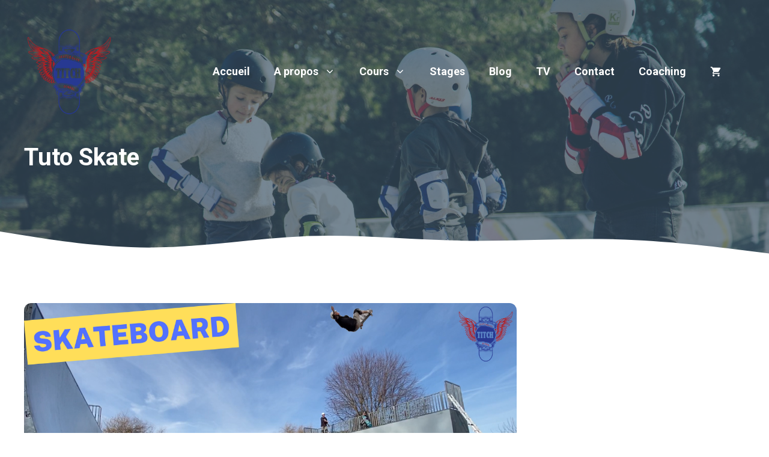

--- FILE ---
content_type: text/css
request_url: http://titch-skate.com/wp-content/cache/autoptimize/css/autoptimize_2521af214c6ace19ae26f7678e79cb94.css
body_size: 158864
content:
img:is([sizes=auto i],[sizes^="auto," i]){contain-intrinsic-size:3000px 1500px}
@charset "UTF-8";.wp-block-accordion{box-sizing:border-box}.wp-block-accordion-item.is-open>.wp-block-accordion-heading .wp-block-accordion-heading__toggle-icon{transform:rotate(45deg)}@media (prefers-reduced-motion:no-preference){.wp-block-accordion-item{transition:grid-template-rows .3s ease-out}.wp-block-accordion-item>.wp-block-accordion-heading .wp-block-accordion-heading__toggle-icon{transition:transform .2s ease-in-out}}.wp-block-accordion-heading{margin:0}.wp-block-accordion-heading__toggle{align-items:center;background-color:inherit!important;border:none;color:inherit!important;cursor:pointer;display:flex;font-family:inherit;font-size:inherit;font-style:inherit;font-weight:inherit;letter-spacing:inherit;line-height:inherit;overflow:hidden;padding:var(--wp--preset--spacing--20,1em) 0;text-align:inherit;text-decoration:inherit;text-transform:inherit;width:100%;word-spacing:inherit}.wp-block-accordion-heading__toggle:not(:focus-visible){outline:none}.wp-block-accordion-heading__toggle:focus,.wp-block-accordion-heading__toggle:hover{background-color:inherit!important;border:none;box-shadow:none;color:inherit;padding:var(--wp--preset--spacing--20,1em) 0;text-decoration:none}.wp-block-accordion-heading__toggle:focus-visible{outline:auto;outline-offset:0}.wp-block-accordion-heading__toggle:hover .wp-block-accordion-heading__toggle-title{text-decoration:underline}.wp-block-accordion-heading__toggle-title{flex:1}.wp-block-accordion-heading__toggle-icon{align-items:center;display:flex;height:1.2em;justify-content:center;width:1.2em}.wp-block-accordion-panel[aria-hidden=true],.wp-block-accordion-panel[inert]{display:none;margin-block-start:0}.wp-block-archives{box-sizing:border-box}.wp-block-archives-dropdown label{display:block}.wp-block-avatar{line-height:0}.wp-block-avatar,.wp-block-avatar img{box-sizing:border-box}.wp-block-avatar.aligncenter{text-align:center}.wp-block-audio{box-sizing:border-box}.wp-block-audio :where(figcaption){margin-bottom:1em;margin-top:.5em}.wp-block-audio audio{min-width:300px;width:100%}.wp-block-breadcrumbs{box-sizing:border-box}.wp-block-breadcrumbs ol{flex-wrap:wrap;list-style:none}.wp-block-breadcrumbs li,.wp-block-breadcrumbs ol{align-items:center;display:flex;margin:0;padding:0}.wp-block-breadcrumbs li:not(:last-child):after{content:var(--separator,"/");margin:0 .5em;opacity:.7}.wp-block-breadcrumbs span{color:inherit}.wp-block-button__link{align-content:center;box-sizing:border-box;cursor:pointer;display:inline-block;height:100%;text-align:center;word-break:break-word}.wp-block-button__link.aligncenter{text-align:center}.wp-block-button__link.alignright{text-align:right}:where(.wp-block-button__link){border-radius:9999px;box-shadow:none;padding:calc(.667em + 2px) calc(1.333em + 2px);text-decoration:none}.wp-block-button[style*=text-decoration] .wp-block-button__link{text-decoration:inherit}.wp-block-buttons>.wp-block-button.has-custom-width{max-width:none}.wp-block-buttons>.wp-block-button.has-custom-width .wp-block-button__link{width:100%}.wp-block-buttons>.wp-block-button.has-custom-font-size .wp-block-button__link{font-size:inherit}.wp-block-buttons>.wp-block-button.wp-block-button__width-25{width:calc(25% - var(--wp--style--block-gap, .5em)*.75)}.wp-block-buttons>.wp-block-button.wp-block-button__width-50{width:calc(50% - var(--wp--style--block-gap, .5em)*.5)}.wp-block-buttons>.wp-block-button.wp-block-button__width-75{width:calc(75% - var(--wp--style--block-gap, .5em)*.25)}.wp-block-buttons>.wp-block-button.wp-block-button__width-100{flex-basis:100%;width:100%}.wp-block-buttons.is-vertical>.wp-block-button.wp-block-button__width-25{width:25%}.wp-block-buttons.is-vertical>.wp-block-button.wp-block-button__width-50{width:50%}.wp-block-buttons.is-vertical>.wp-block-button.wp-block-button__width-75{width:75%}.wp-block-button.is-style-squared,.wp-block-button__link.wp-block-button.is-style-squared{border-radius:0}.wp-block-button.no-border-radius,.wp-block-button__link.no-border-radius{border-radius:0!important}:root :where(.wp-block-button .wp-block-button__link.is-style-outline),:root :where(.wp-block-button.is-style-outline>.wp-block-button__link){border:2px solid;padding:.667em 1.333em}:root :where(.wp-block-button .wp-block-button__link.is-style-outline:not(.has-text-color)),:root :where(.wp-block-button.is-style-outline>.wp-block-button__link:not(.has-text-color)){color:currentColor}:root :where(.wp-block-button .wp-block-button__link.is-style-outline:not(.has-background)),:root :where(.wp-block-button.is-style-outline>.wp-block-button__link:not(.has-background)){background-color:initial;background-image:none}.wp-block-buttons{box-sizing:border-box}.wp-block-buttons.is-vertical{flex-direction:column}.wp-block-buttons.is-vertical>.wp-block-button:last-child{margin-bottom:0}.wp-block-buttons>.wp-block-button{display:inline-block;margin:0}.wp-block-buttons.is-content-justification-left{justify-content:flex-start}.wp-block-buttons.is-content-justification-left.is-vertical{align-items:flex-start}.wp-block-buttons.is-content-justification-center{justify-content:center}.wp-block-buttons.is-content-justification-center.is-vertical{align-items:center}.wp-block-buttons.is-content-justification-right{justify-content:flex-end}.wp-block-buttons.is-content-justification-right.is-vertical{align-items:flex-end}.wp-block-buttons.is-content-justification-space-between{justify-content:space-between}.wp-block-buttons.aligncenter{text-align:center}.wp-block-buttons:not(.is-content-justification-space-between,.is-content-justification-right,.is-content-justification-left,.is-content-justification-center) .wp-block-button.aligncenter{margin-left:auto;margin-right:auto;width:100%}.wp-block-buttons[style*=text-decoration] .wp-block-button,.wp-block-buttons[style*=text-decoration] .wp-block-button__link{text-decoration:inherit}.wp-block-buttons.has-custom-font-size .wp-block-button__link{font-size:inherit}.wp-block-buttons .wp-block-button__link{width:100%}.wp-block-button.aligncenter,.wp-block-calendar{text-align:center}.wp-block-calendar td,.wp-block-calendar th{border:1px solid;padding:.25em}.wp-block-calendar th{font-weight:400}.wp-block-calendar caption{background-color:inherit}.wp-block-calendar table{border-collapse:collapse;width:100%}.wp-block-calendar table.has-background th{background-color:inherit}.wp-block-calendar table.has-text-color th{color:inherit}.wp-block-calendar :where(table:not(.has-text-color)){color:#40464d}.wp-block-calendar :where(table:not(.has-text-color)) td,.wp-block-calendar :where(table:not(.has-text-color)) th{border-color:#ddd}:where(.wp-block-calendar table:not(.has-background) th){background:#ddd}.wp-block-categories{box-sizing:border-box}.wp-block-categories.alignleft{margin-right:2em}.wp-block-categories.alignright{margin-left:2em}.wp-block-categories.wp-block-categories-dropdown.aligncenter{text-align:center}.wp-block-categories .wp-block-categories__label{display:block;width:100%}.wp-block-code{box-sizing:border-box}.wp-block-code code{
  /*!rtl:begin:ignore*/direction:ltr;display:block;font-family:inherit;overflow-wrap:break-word;text-align:initial;white-space:pre-wrap
  /*!rtl:end:ignore*/}.wp-block-columns{box-sizing:border-box;display:flex;flex-wrap:wrap!important}@media (min-width:782px){.wp-block-columns{flex-wrap:nowrap!important}}.wp-block-columns{align-items:normal!important}.wp-block-columns.are-vertically-aligned-top{align-items:flex-start}.wp-block-columns.are-vertically-aligned-center{align-items:center}.wp-block-columns.are-vertically-aligned-bottom{align-items:flex-end}@media (max-width:781px){.wp-block-columns:not(.is-not-stacked-on-mobile)>.wp-block-column{flex-basis:100%!important}}@media (min-width:782px){.wp-block-columns:not(.is-not-stacked-on-mobile)>.wp-block-column{flex-basis:0;flex-grow:1}.wp-block-columns:not(.is-not-stacked-on-mobile)>.wp-block-column[style*=flex-basis]{flex-grow:0}}.wp-block-columns.is-not-stacked-on-mobile{flex-wrap:nowrap!important}.wp-block-columns.is-not-stacked-on-mobile>.wp-block-column{flex-basis:0;flex-grow:1}.wp-block-columns.is-not-stacked-on-mobile>.wp-block-column[style*=flex-basis]{flex-grow:0}:where(.wp-block-columns){margin-bottom:1.75em}:where(.wp-block-columns.has-background){padding:1.25em 2.375em}.wp-block-column{flex-grow:1;min-width:0;overflow-wrap:break-word;word-break:break-word}.wp-block-column.is-vertically-aligned-top{align-self:flex-start}.wp-block-column.is-vertically-aligned-center{align-self:center}.wp-block-column.is-vertically-aligned-bottom{align-self:flex-end}.wp-block-column.is-vertically-aligned-stretch{align-self:stretch}.wp-block-column.is-vertically-aligned-bottom,.wp-block-column.is-vertically-aligned-center,.wp-block-column.is-vertically-aligned-top{width:100%}.wp-block-post-comments{box-sizing:border-box}.wp-block-post-comments .alignleft{float:left}.wp-block-post-comments .alignright{float:right}.wp-block-post-comments .navigation:after{clear:both;content:"";display:table}.wp-block-post-comments .commentlist{clear:both;list-style:none;margin:0;padding:0}.wp-block-post-comments .commentlist .comment{min-height:2.25em;padding-left:3.25em}.wp-block-post-comments .commentlist .comment p{font-size:1em;line-height:1.8;margin:1em 0}.wp-block-post-comments .commentlist .children{list-style:none;margin:0;padding:0}.wp-block-post-comments .comment-author{line-height:1.5}.wp-block-post-comments .comment-author .avatar{border-radius:1.5em;display:block;float:left;height:2.5em;margin-right:.75em;margin-top:.5em;width:2.5em}.wp-block-post-comments .comment-author cite{font-style:normal}.wp-block-post-comments .comment-meta{font-size:.875em;line-height:1.5}.wp-block-post-comments .comment-meta b{font-weight:400}.wp-block-post-comments .comment-meta .comment-awaiting-moderation{display:block;margin-bottom:1em;margin-top:1em}.wp-block-post-comments .comment-body .commentmetadata{font-size:.875em}.wp-block-post-comments .comment-form-author label,.wp-block-post-comments .comment-form-comment label,.wp-block-post-comments .comment-form-email label,.wp-block-post-comments .comment-form-url label{display:block;margin-bottom:.25em}.wp-block-post-comments .comment-form input:not([type=submit]):not([type=checkbox]),.wp-block-post-comments .comment-form textarea{box-sizing:border-box;display:block;width:100%}.wp-block-post-comments .comment-form-cookies-consent{display:flex;gap:.25em}.wp-block-post-comments .comment-form-cookies-consent #wp-comment-cookies-consent{margin-top:.35em}.wp-block-post-comments .comment-reply-title{margin-bottom:0}.wp-block-post-comments .comment-reply-title :where(small){font-size:var(--wp--preset--font-size--medium,smaller);margin-left:.5em}.wp-block-post-comments .reply{font-size:.875em;margin-bottom:1.4em}.wp-block-post-comments input:not([type=submit]),.wp-block-post-comments textarea{border:1px solid #949494;font-family:inherit;font-size:1em}.wp-block-post-comments input:not([type=submit]):not([type=checkbox]),.wp-block-post-comments textarea{padding:calc(.667em + 2px)}:where(.wp-block-post-comments input[type=submit]){border:none}.wp-block-comments{box-sizing:border-box}.wp-block-comments-pagination>.wp-block-comments-pagination-next,.wp-block-comments-pagination>.wp-block-comments-pagination-numbers,.wp-block-comments-pagination>.wp-block-comments-pagination-previous{font-size:inherit}.wp-block-comments-pagination .wp-block-comments-pagination-previous-arrow{display:inline-block;margin-right:1ch}.wp-block-comments-pagination .wp-block-comments-pagination-previous-arrow:not(.is-arrow-chevron){transform:scaleX(1)}.wp-block-comments-pagination .wp-block-comments-pagination-next-arrow{display:inline-block;margin-left:1ch}.wp-block-comments-pagination .wp-block-comments-pagination-next-arrow:not(.is-arrow-chevron){transform:scaleX(1)}.wp-block-comments-pagination.aligncenter{justify-content:center}.wp-block-comment-template{box-sizing:border-box;list-style:none;margin-bottom:0;max-width:100%;padding:0}.wp-block-comment-template li{clear:both}.wp-block-comment-template ol{list-style:none;margin-bottom:0;max-width:100%;padding-left:2rem}.wp-block-comment-template.alignleft{float:left}.wp-block-comment-template.aligncenter{margin-left:auto;margin-right:auto;width:fit-content}.wp-block-comment-template.alignright{float:right}.wp-block-comment-date{box-sizing:border-box}.comment-awaiting-moderation{display:block;font-size:.875em;line-height:1.5}.wp-block-comment-author-name,.wp-block-comment-content,.wp-block-comment-edit-link,.wp-block-comment-reply-link{box-sizing:border-box}.wp-block-cover,.wp-block-cover-image{align-items:center;background-position:50%;box-sizing:border-box;display:flex;justify-content:center;min-height:430px;overflow:hidden;overflow:clip;padding:1em;position:relative}.wp-block-cover .has-background-dim:not([class*=-background-color]),.wp-block-cover-image .has-background-dim:not([class*=-background-color]),.wp-block-cover-image.has-background-dim:not([class*=-background-color]),.wp-block-cover.has-background-dim:not([class*=-background-color]){background-color:#000}.wp-block-cover .has-background-dim.has-background-gradient,.wp-block-cover-image .has-background-dim.has-background-gradient{background-color:initial}.wp-block-cover-image.has-background-dim:before,.wp-block-cover.has-background-dim:before{background-color:inherit;content:""}.wp-block-cover .wp-block-cover__background,.wp-block-cover .wp-block-cover__gradient-background,.wp-block-cover-image .wp-block-cover__background,.wp-block-cover-image .wp-block-cover__gradient-background,.wp-block-cover-image.has-background-dim:not(.has-background-gradient):before,.wp-block-cover.has-background-dim:not(.has-background-gradient):before{bottom:0;left:0;opacity:.5;position:absolute;right:0;top:0}.wp-block-cover-image.has-background-dim.has-background-dim-10 .wp-block-cover__background,.wp-block-cover-image.has-background-dim.has-background-dim-10 .wp-block-cover__gradient-background,.wp-block-cover-image.has-background-dim.has-background-dim-10:not(.has-background-gradient):before,.wp-block-cover.has-background-dim.has-background-dim-10 .wp-block-cover__background,.wp-block-cover.has-background-dim.has-background-dim-10 .wp-block-cover__gradient-background,.wp-block-cover.has-background-dim.has-background-dim-10:not(.has-background-gradient):before{opacity:.1}.wp-block-cover-image.has-background-dim.has-background-dim-20 .wp-block-cover__background,.wp-block-cover-image.has-background-dim.has-background-dim-20 .wp-block-cover__gradient-background,.wp-block-cover-image.has-background-dim.has-background-dim-20:not(.has-background-gradient):before,.wp-block-cover.has-background-dim.has-background-dim-20 .wp-block-cover__background,.wp-block-cover.has-background-dim.has-background-dim-20 .wp-block-cover__gradient-background,.wp-block-cover.has-background-dim.has-background-dim-20:not(.has-background-gradient):before{opacity:.2}.wp-block-cover-image.has-background-dim.has-background-dim-30 .wp-block-cover__background,.wp-block-cover-image.has-background-dim.has-background-dim-30 .wp-block-cover__gradient-background,.wp-block-cover-image.has-background-dim.has-background-dim-30:not(.has-background-gradient):before,.wp-block-cover.has-background-dim.has-background-dim-30 .wp-block-cover__background,.wp-block-cover.has-background-dim.has-background-dim-30 .wp-block-cover__gradient-background,.wp-block-cover.has-background-dim.has-background-dim-30:not(.has-background-gradient):before{opacity:.3}.wp-block-cover-image.has-background-dim.has-background-dim-40 .wp-block-cover__background,.wp-block-cover-image.has-background-dim.has-background-dim-40 .wp-block-cover__gradient-background,.wp-block-cover-image.has-background-dim.has-background-dim-40:not(.has-background-gradient):before,.wp-block-cover.has-background-dim.has-background-dim-40 .wp-block-cover__background,.wp-block-cover.has-background-dim.has-background-dim-40 .wp-block-cover__gradient-background,.wp-block-cover.has-background-dim.has-background-dim-40:not(.has-background-gradient):before{opacity:.4}.wp-block-cover-image.has-background-dim.has-background-dim-50 .wp-block-cover__background,.wp-block-cover-image.has-background-dim.has-background-dim-50 .wp-block-cover__gradient-background,.wp-block-cover-image.has-background-dim.has-background-dim-50:not(.has-background-gradient):before,.wp-block-cover.has-background-dim.has-background-dim-50 .wp-block-cover__background,.wp-block-cover.has-background-dim.has-background-dim-50 .wp-block-cover__gradient-background,.wp-block-cover.has-background-dim.has-background-dim-50:not(.has-background-gradient):before{opacity:.5}.wp-block-cover-image.has-background-dim.has-background-dim-60 .wp-block-cover__background,.wp-block-cover-image.has-background-dim.has-background-dim-60 .wp-block-cover__gradient-background,.wp-block-cover-image.has-background-dim.has-background-dim-60:not(.has-background-gradient):before,.wp-block-cover.has-background-dim.has-background-dim-60 .wp-block-cover__background,.wp-block-cover.has-background-dim.has-background-dim-60 .wp-block-cover__gradient-background,.wp-block-cover.has-background-dim.has-background-dim-60:not(.has-background-gradient):before{opacity:.6}.wp-block-cover-image.has-background-dim.has-background-dim-70 .wp-block-cover__background,.wp-block-cover-image.has-background-dim.has-background-dim-70 .wp-block-cover__gradient-background,.wp-block-cover-image.has-background-dim.has-background-dim-70:not(.has-background-gradient):before,.wp-block-cover.has-background-dim.has-background-dim-70 .wp-block-cover__background,.wp-block-cover.has-background-dim.has-background-dim-70 .wp-block-cover__gradient-background,.wp-block-cover.has-background-dim.has-background-dim-70:not(.has-background-gradient):before{opacity:.7}.wp-block-cover-image.has-background-dim.has-background-dim-80 .wp-block-cover__background,.wp-block-cover-image.has-background-dim.has-background-dim-80 .wp-block-cover__gradient-background,.wp-block-cover-image.has-background-dim.has-background-dim-80:not(.has-background-gradient):before,.wp-block-cover.has-background-dim.has-background-dim-80 .wp-block-cover__background,.wp-block-cover.has-background-dim.has-background-dim-80 .wp-block-cover__gradient-background,.wp-block-cover.has-background-dim.has-background-dim-80:not(.has-background-gradient):before{opacity:.8}.wp-block-cover-image.has-background-dim.has-background-dim-90 .wp-block-cover__background,.wp-block-cover-image.has-background-dim.has-background-dim-90 .wp-block-cover__gradient-background,.wp-block-cover-image.has-background-dim.has-background-dim-90:not(.has-background-gradient):before,.wp-block-cover.has-background-dim.has-background-dim-90 .wp-block-cover__background,.wp-block-cover.has-background-dim.has-background-dim-90 .wp-block-cover__gradient-background,.wp-block-cover.has-background-dim.has-background-dim-90:not(.has-background-gradient):before{opacity:.9}.wp-block-cover-image.has-background-dim.has-background-dim-100 .wp-block-cover__background,.wp-block-cover-image.has-background-dim.has-background-dim-100 .wp-block-cover__gradient-background,.wp-block-cover-image.has-background-dim.has-background-dim-100:not(.has-background-gradient):before,.wp-block-cover.has-background-dim.has-background-dim-100 .wp-block-cover__background,.wp-block-cover.has-background-dim.has-background-dim-100 .wp-block-cover__gradient-background,.wp-block-cover.has-background-dim.has-background-dim-100:not(.has-background-gradient):before{opacity:1}.wp-block-cover .wp-block-cover__background.has-background-dim.has-background-dim-0,.wp-block-cover .wp-block-cover__gradient-background.has-background-dim.has-background-dim-0,.wp-block-cover-image .wp-block-cover__background.has-background-dim.has-background-dim-0,.wp-block-cover-image .wp-block-cover__gradient-background.has-background-dim.has-background-dim-0{opacity:0}.wp-block-cover .wp-block-cover__background.has-background-dim.has-background-dim-10,.wp-block-cover .wp-block-cover__gradient-background.has-background-dim.has-background-dim-10,.wp-block-cover-image .wp-block-cover__background.has-background-dim.has-background-dim-10,.wp-block-cover-image .wp-block-cover__gradient-background.has-background-dim.has-background-dim-10{opacity:.1}.wp-block-cover .wp-block-cover__background.has-background-dim.has-background-dim-20,.wp-block-cover .wp-block-cover__gradient-background.has-background-dim.has-background-dim-20,.wp-block-cover-image .wp-block-cover__background.has-background-dim.has-background-dim-20,.wp-block-cover-image .wp-block-cover__gradient-background.has-background-dim.has-background-dim-20{opacity:.2}.wp-block-cover .wp-block-cover__background.has-background-dim.has-background-dim-30,.wp-block-cover .wp-block-cover__gradient-background.has-background-dim.has-background-dim-30,.wp-block-cover-image .wp-block-cover__background.has-background-dim.has-background-dim-30,.wp-block-cover-image .wp-block-cover__gradient-background.has-background-dim.has-background-dim-30{opacity:.3}.wp-block-cover .wp-block-cover__background.has-background-dim.has-background-dim-40,.wp-block-cover .wp-block-cover__gradient-background.has-background-dim.has-background-dim-40,.wp-block-cover-image .wp-block-cover__background.has-background-dim.has-background-dim-40,.wp-block-cover-image .wp-block-cover__gradient-background.has-background-dim.has-background-dim-40{opacity:.4}.wp-block-cover .wp-block-cover__background.has-background-dim.has-background-dim-50,.wp-block-cover .wp-block-cover__gradient-background.has-background-dim.has-background-dim-50,.wp-block-cover-image .wp-block-cover__background.has-background-dim.has-background-dim-50,.wp-block-cover-image .wp-block-cover__gradient-background.has-background-dim.has-background-dim-50{opacity:.5}.wp-block-cover .wp-block-cover__background.has-background-dim.has-background-dim-60,.wp-block-cover .wp-block-cover__gradient-background.has-background-dim.has-background-dim-60,.wp-block-cover-image .wp-block-cover__background.has-background-dim.has-background-dim-60,.wp-block-cover-image .wp-block-cover__gradient-background.has-background-dim.has-background-dim-60{opacity:.6}.wp-block-cover .wp-block-cover__background.has-background-dim.has-background-dim-70,.wp-block-cover .wp-block-cover__gradient-background.has-background-dim.has-background-dim-70,.wp-block-cover-image .wp-block-cover__background.has-background-dim.has-background-dim-70,.wp-block-cover-image .wp-block-cover__gradient-background.has-background-dim.has-background-dim-70{opacity:.7}.wp-block-cover .wp-block-cover__background.has-background-dim.has-background-dim-80,.wp-block-cover .wp-block-cover__gradient-background.has-background-dim.has-background-dim-80,.wp-block-cover-image .wp-block-cover__background.has-background-dim.has-background-dim-80,.wp-block-cover-image .wp-block-cover__gradient-background.has-background-dim.has-background-dim-80{opacity:.8}.wp-block-cover .wp-block-cover__background.has-background-dim.has-background-dim-90,.wp-block-cover .wp-block-cover__gradient-background.has-background-dim.has-background-dim-90,.wp-block-cover-image .wp-block-cover__background.has-background-dim.has-background-dim-90,.wp-block-cover-image .wp-block-cover__gradient-background.has-background-dim.has-background-dim-90{opacity:.9}.wp-block-cover .wp-block-cover__background.has-background-dim.has-background-dim-100,.wp-block-cover .wp-block-cover__gradient-background.has-background-dim.has-background-dim-100,.wp-block-cover-image .wp-block-cover__background.has-background-dim.has-background-dim-100,.wp-block-cover-image .wp-block-cover__gradient-background.has-background-dim.has-background-dim-100{opacity:1}.wp-block-cover-image.alignleft,.wp-block-cover-image.alignright,.wp-block-cover.alignleft,.wp-block-cover.alignright{max-width:420px;width:100%}.wp-block-cover-image.aligncenter,.wp-block-cover-image.alignleft,.wp-block-cover-image.alignright,.wp-block-cover.aligncenter,.wp-block-cover.alignleft,.wp-block-cover.alignright{display:flex}.wp-block-cover .wp-block-cover__inner-container,.wp-block-cover-image .wp-block-cover__inner-container{color:inherit;position:relative;width:100%}.wp-block-cover-image.is-position-top-left,.wp-block-cover.is-position-top-left{align-items:flex-start;justify-content:flex-start}.wp-block-cover-image.is-position-top-center,.wp-block-cover.is-position-top-center{align-items:flex-start;justify-content:center}.wp-block-cover-image.is-position-top-right,.wp-block-cover.is-position-top-right{align-items:flex-start;justify-content:flex-end}.wp-block-cover-image.is-position-center-left,.wp-block-cover.is-position-center-left{align-items:center;justify-content:flex-start}.wp-block-cover-image.is-position-center-center,.wp-block-cover.is-position-center-center{align-items:center;justify-content:center}.wp-block-cover-image.is-position-center-right,.wp-block-cover.is-position-center-right{align-items:center;justify-content:flex-end}.wp-block-cover-image.is-position-bottom-left,.wp-block-cover.is-position-bottom-left{align-items:flex-end;justify-content:flex-start}.wp-block-cover-image.is-position-bottom-center,.wp-block-cover.is-position-bottom-center{align-items:flex-end;justify-content:center}.wp-block-cover-image.is-position-bottom-right,.wp-block-cover.is-position-bottom-right{align-items:flex-end;justify-content:flex-end}.wp-block-cover-image.has-custom-content-position.has-custom-content-position .wp-block-cover__inner-container,.wp-block-cover.has-custom-content-position.has-custom-content-position .wp-block-cover__inner-container{margin:0}.wp-block-cover-image.has-custom-content-position.has-custom-content-position.is-position-bottom-left .wp-block-cover__inner-container,.wp-block-cover-image.has-custom-content-position.has-custom-content-position.is-position-bottom-right .wp-block-cover__inner-container,.wp-block-cover-image.has-custom-content-position.has-custom-content-position.is-position-center-left .wp-block-cover__inner-container,.wp-block-cover-image.has-custom-content-position.has-custom-content-position.is-position-center-right .wp-block-cover__inner-container,.wp-block-cover-image.has-custom-content-position.has-custom-content-position.is-position-top-left .wp-block-cover__inner-container,.wp-block-cover-image.has-custom-content-position.has-custom-content-position.is-position-top-right .wp-block-cover__inner-container,.wp-block-cover.has-custom-content-position.has-custom-content-position.is-position-bottom-left .wp-block-cover__inner-container,.wp-block-cover.has-custom-content-position.has-custom-content-position.is-position-bottom-right .wp-block-cover__inner-container,.wp-block-cover.has-custom-content-position.has-custom-content-position.is-position-center-left .wp-block-cover__inner-container,.wp-block-cover.has-custom-content-position.has-custom-content-position.is-position-center-right .wp-block-cover__inner-container,.wp-block-cover.has-custom-content-position.has-custom-content-position.is-position-top-left .wp-block-cover__inner-container,.wp-block-cover.has-custom-content-position.has-custom-content-position.is-position-top-right .wp-block-cover__inner-container{margin:0;width:auto}.wp-block-cover .wp-block-cover__image-background,.wp-block-cover video.wp-block-cover__video-background,.wp-block-cover-image .wp-block-cover__image-background,.wp-block-cover-image video.wp-block-cover__video-background{border:none;bottom:0;box-shadow:none;height:100%;left:0;margin:0;max-height:none;max-width:none;object-fit:cover;outline:none;padding:0;position:absolute;right:0;top:0;width:100%}.wp-block-cover-image.has-parallax,.wp-block-cover.has-parallax,.wp-block-cover__image-background.has-parallax,video.wp-block-cover__video-background.has-parallax{background-attachment:fixed;background-repeat:no-repeat;background-size:cover}@supports (-webkit-touch-callout:inherit){.wp-block-cover-image.has-parallax,.wp-block-cover.has-parallax,.wp-block-cover__image-background.has-parallax,video.wp-block-cover__video-background.has-parallax{background-attachment:scroll}}@media (prefers-reduced-motion:reduce){.wp-block-cover-image.has-parallax,.wp-block-cover.has-parallax,.wp-block-cover__image-background.has-parallax,video.wp-block-cover__video-background.has-parallax{background-attachment:scroll}}.wp-block-cover-image.is-repeated,.wp-block-cover.is-repeated,.wp-block-cover__image-background.is-repeated,video.wp-block-cover__video-background.is-repeated{background-repeat:repeat;background-size:auto}.wp-block-cover-image-text,.wp-block-cover-image-text a,.wp-block-cover-image-text a:active,.wp-block-cover-image-text a:focus,.wp-block-cover-image-text a:hover,.wp-block-cover-text,.wp-block-cover-text a,.wp-block-cover-text a:active,.wp-block-cover-text a:focus,.wp-block-cover-text a:hover,section.wp-block-cover-image h2,section.wp-block-cover-image h2 a,section.wp-block-cover-image h2 a:active,section.wp-block-cover-image h2 a:focus,section.wp-block-cover-image h2 a:hover{color:#fff}.wp-block-cover-image .wp-block-cover.has-left-content{justify-content:flex-start}.wp-block-cover-image .wp-block-cover.has-right-content{justify-content:flex-end}.wp-block-cover-image.has-left-content .wp-block-cover-image-text,.wp-block-cover.has-left-content .wp-block-cover-text,section.wp-block-cover-image.has-left-content>h2{margin-left:0;text-align:left}.wp-block-cover-image.has-right-content .wp-block-cover-image-text,.wp-block-cover.has-right-content .wp-block-cover-text,section.wp-block-cover-image.has-right-content>h2{margin-right:0;text-align:right}.wp-block-cover .wp-block-cover-text,.wp-block-cover-image .wp-block-cover-image-text,section.wp-block-cover-image>h2{font-size:2em;line-height:1.25;margin-bottom:0;max-width:840px;padding:.44em;text-align:center;z-index:1}:where(.wp-block-cover-image:not(.has-text-color)),:where(.wp-block-cover:not(.has-text-color)){color:#fff}:where(.wp-block-cover-image.is-light:not(.has-text-color)),:where(.wp-block-cover.is-light:not(.has-text-color)){color:#000}:root :where(.wp-block-cover h1:not(.has-text-color)),:root :where(.wp-block-cover h2:not(.has-text-color)),:root :where(.wp-block-cover h3:not(.has-text-color)),:root :where(.wp-block-cover h4:not(.has-text-color)),:root :where(.wp-block-cover h5:not(.has-text-color)),:root :where(.wp-block-cover h6:not(.has-text-color)),:root :where(.wp-block-cover p:not(.has-text-color)){color:inherit}body:not(.editor-styles-wrapper) .wp-block-cover:not(.wp-block-cover:has(.wp-block-cover__background+.wp-block-cover__inner-container)) .wp-block-cover__image-background,body:not(.editor-styles-wrapper) .wp-block-cover:not(.wp-block-cover:has(.wp-block-cover__background+.wp-block-cover__inner-container)) .wp-block-cover__video-background{z-index:0}body:not(.editor-styles-wrapper) .wp-block-cover:not(.wp-block-cover:has(.wp-block-cover__background+.wp-block-cover__inner-container)) .wp-block-cover__background,body:not(.editor-styles-wrapper) .wp-block-cover:not(.wp-block-cover:has(.wp-block-cover__background+.wp-block-cover__inner-container)) .wp-block-cover__gradient-background,body:not(.editor-styles-wrapper) .wp-block-cover:not(.wp-block-cover:has(.wp-block-cover__background+.wp-block-cover__inner-container)) .wp-block-cover__inner-container,body:not(.editor-styles-wrapper) .wp-block-cover:not(.wp-block-cover:has(.wp-block-cover__background+.wp-block-cover__inner-container)).has-background-dim:not(.has-background-gradient):before{z-index:1}.has-modal-open body:not(.editor-styles-wrapper) .wp-block-cover:not(.wp-block-cover:has(.wp-block-cover__background+.wp-block-cover__inner-container)) .wp-block-cover__inner-container{z-index:auto}.wp-block-details{box-sizing:border-box}.wp-block-details summary{cursor:pointer}.wp-block-embed.alignleft,.wp-block-embed.alignright,.wp-block[data-align=left]>[data-type="core/embed"],.wp-block[data-align=right]>[data-type="core/embed"]{max-width:360px;width:100%}.wp-block-embed.alignleft .wp-block-embed__wrapper,.wp-block-embed.alignright .wp-block-embed__wrapper,.wp-block[data-align=left]>[data-type="core/embed"] .wp-block-embed__wrapper,.wp-block[data-align=right]>[data-type="core/embed"] .wp-block-embed__wrapper{min-width:280px}.wp-block-cover .wp-block-embed{min-height:240px;min-width:320px}.wp-block-embed{overflow-wrap:break-word}.wp-block-embed :where(figcaption){margin-bottom:1em;margin-top:.5em}.wp-block-embed iframe{max-width:100%}.wp-block-embed__wrapper{position:relative}.wp-embed-responsive .wp-has-aspect-ratio .wp-block-embed__wrapper:before{content:"";display:block;padding-top:50%}.wp-embed-responsive .wp-has-aspect-ratio iframe{bottom:0;height:100%;left:0;position:absolute;right:0;top:0;width:100%}.wp-embed-responsive .wp-embed-aspect-21-9 .wp-block-embed__wrapper:before{padding-top:42.85%}.wp-embed-responsive .wp-embed-aspect-18-9 .wp-block-embed__wrapper:before{padding-top:50%}.wp-embed-responsive .wp-embed-aspect-16-9 .wp-block-embed__wrapper:before{padding-top:56.25%}.wp-embed-responsive .wp-embed-aspect-4-3 .wp-block-embed__wrapper:before{padding-top:75%}.wp-embed-responsive .wp-embed-aspect-1-1 .wp-block-embed__wrapper:before{padding-top:100%}.wp-embed-responsive .wp-embed-aspect-9-16 .wp-block-embed__wrapper:before{padding-top:177.77%}.wp-embed-responsive .wp-embed-aspect-1-2 .wp-block-embed__wrapper:before{padding-top:200%}.wp-block-file{box-sizing:border-box}.wp-block-file:not(.wp-element-button){font-size:.8em}.wp-block-file.aligncenter{text-align:center}.wp-block-file.alignright{text-align:right}.wp-block-file *+.wp-block-file__button{margin-left:.75em}:where(.wp-block-file){margin-bottom:1.5em}.wp-block-file__embed{margin-bottom:1em}:where(.wp-block-file__button){border-radius:2em;display:inline-block;padding:.5em 1em}:where(.wp-block-file__button):where(a):active,:where(.wp-block-file__button):where(a):focus,:where(.wp-block-file__button):where(a):hover,:where(.wp-block-file__button):where(a):visited{box-shadow:none;color:#fff;opacity:.85;text-decoration:none}.wp-block-form-input__label{display:flex;flex-direction:column;gap:.25em;margin-bottom:.5em;width:100%}.wp-block-form-input__label.is-label-inline{align-items:center;flex-direction:row;gap:.5em}.wp-block-form-input__label.is-label-inline .wp-block-form-input__label-content{margin-bottom:.5em}.wp-block-form-input__label:has(input[type=checkbox]){flex-direction:row;width:fit-content}.wp-block-form-input__label:has(input[type=checkbox]) .wp-block-form-input__label-content{margin:0}.wp-block-form-input__label:has(.wp-block-form-input__label-content+input[type=checkbox]){flex-direction:row-reverse}.wp-block-form-input__label-content{width:fit-content}:where(.wp-block-form-input__input){font-size:1em;margin-bottom:.5em;padding:0 .5em}:where(.wp-block-form-input__input)[type=date],:where(.wp-block-form-input__input)[type=datetime-local],:where(.wp-block-form-input__input)[type=datetime],:where(.wp-block-form-input__input)[type=email],:where(.wp-block-form-input__input)[type=month],:where(.wp-block-form-input__input)[type=number],:where(.wp-block-form-input__input)[type=password],:where(.wp-block-form-input__input)[type=search],:where(.wp-block-form-input__input)[type=tel],:where(.wp-block-form-input__input)[type=text],:where(.wp-block-form-input__input)[type=time],:where(.wp-block-form-input__input)[type=url],:where(.wp-block-form-input__input)[type=week]{border-style:solid;border-width:1px;line-height:2;min-height:2em}textarea.wp-block-form-input__input{min-height:10em}.blocks-gallery-grid:not(.has-nested-images),.wp-block-gallery:not(.has-nested-images){display:flex;flex-wrap:wrap;list-style-type:none;margin:0;padding:0}.blocks-gallery-grid:not(.has-nested-images) .blocks-gallery-image,.blocks-gallery-grid:not(.has-nested-images) .blocks-gallery-item,.wp-block-gallery:not(.has-nested-images) .blocks-gallery-image,.wp-block-gallery:not(.has-nested-images) .blocks-gallery-item{display:flex;flex-direction:column;flex-grow:1;justify-content:center;margin:0 1em 1em 0;position:relative;width:calc(50% - 1em)}.blocks-gallery-grid:not(.has-nested-images) .blocks-gallery-image:nth-of-type(2n),.blocks-gallery-grid:not(.has-nested-images) .blocks-gallery-item:nth-of-type(2n),.wp-block-gallery:not(.has-nested-images) .blocks-gallery-image:nth-of-type(2n),.wp-block-gallery:not(.has-nested-images) .blocks-gallery-item:nth-of-type(2n){margin-right:0}.blocks-gallery-grid:not(.has-nested-images) .blocks-gallery-image figure,.blocks-gallery-grid:not(.has-nested-images) .blocks-gallery-item figure,.wp-block-gallery:not(.has-nested-images) .blocks-gallery-image figure,.wp-block-gallery:not(.has-nested-images) .blocks-gallery-item figure{align-items:flex-end;display:flex;height:100%;justify-content:flex-start;margin:0}.blocks-gallery-grid:not(.has-nested-images) .blocks-gallery-image img,.blocks-gallery-grid:not(.has-nested-images) .blocks-gallery-item img,.wp-block-gallery:not(.has-nested-images) .blocks-gallery-image img,.wp-block-gallery:not(.has-nested-images) .blocks-gallery-item img{display:block;height:auto;max-width:100%;width:auto}.blocks-gallery-grid:not(.has-nested-images) .blocks-gallery-image figcaption,.blocks-gallery-grid:not(.has-nested-images) .blocks-gallery-item figcaption,.wp-block-gallery:not(.has-nested-images) .blocks-gallery-image figcaption,.wp-block-gallery:not(.has-nested-images) .blocks-gallery-item figcaption{background:linear-gradient(0deg,#000000b3,#0000004d 70%,#0000);bottom:0;box-sizing:border-box;color:#fff;font-size:.8em;margin:0;max-height:100%;overflow:auto;padding:3em .77em .7em;position:absolute;text-align:center;width:100%;z-index:2}.blocks-gallery-grid:not(.has-nested-images) .blocks-gallery-image figcaption img,.blocks-gallery-grid:not(.has-nested-images) .blocks-gallery-item figcaption img,.wp-block-gallery:not(.has-nested-images) .blocks-gallery-image figcaption img,.wp-block-gallery:not(.has-nested-images) .blocks-gallery-item figcaption img{display:inline}.blocks-gallery-grid:not(.has-nested-images) figcaption,.wp-block-gallery:not(.has-nested-images) figcaption{flex-grow:1}.blocks-gallery-grid:not(.has-nested-images).is-cropped .blocks-gallery-image a,.blocks-gallery-grid:not(.has-nested-images).is-cropped .blocks-gallery-image img,.blocks-gallery-grid:not(.has-nested-images).is-cropped .blocks-gallery-item a,.blocks-gallery-grid:not(.has-nested-images).is-cropped .blocks-gallery-item img,.wp-block-gallery:not(.has-nested-images).is-cropped .blocks-gallery-image a,.wp-block-gallery:not(.has-nested-images).is-cropped .blocks-gallery-image img,.wp-block-gallery:not(.has-nested-images).is-cropped .blocks-gallery-item a,.wp-block-gallery:not(.has-nested-images).is-cropped .blocks-gallery-item img{flex:1;height:100%;object-fit:cover;width:100%}.blocks-gallery-grid:not(.has-nested-images).columns-1 .blocks-gallery-image,.blocks-gallery-grid:not(.has-nested-images).columns-1 .blocks-gallery-item,.wp-block-gallery:not(.has-nested-images).columns-1 .blocks-gallery-image,.wp-block-gallery:not(.has-nested-images).columns-1 .blocks-gallery-item{margin-right:0;width:100%}@media (min-width:600px){.blocks-gallery-grid:not(.has-nested-images).columns-3 .blocks-gallery-image,.blocks-gallery-grid:not(.has-nested-images).columns-3 .blocks-gallery-item,.wp-block-gallery:not(.has-nested-images).columns-3 .blocks-gallery-image,.wp-block-gallery:not(.has-nested-images).columns-3 .blocks-gallery-item{margin-right:1em;width:calc(33.33333% - .66667em)}.blocks-gallery-grid:not(.has-nested-images).columns-4 .blocks-gallery-image,.blocks-gallery-grid:not(.has-nested-images).columns-4 .blocks-gallery-item,.wp-block-gallery:not(.has-nested-images).columns-4 .blocks-gallery-image,.wp-block-gallery:not(.has-nested-images).columns-4 .blocks-gallery-item{margin-right:1em;width:calc(25% - .75em)}.blocks-gallery-grid:not(.has-nested-images).columns-5 .blocks-gallery-image,.blocks-gallery-grid:not(.has-nested-images).columns-5 .blocks-gallery-item,.wp-block-gallery:not(.has-nested-images).columns-5 .blocks-gallery-image,.wp-block-gallery:not(.has-nested-images).columns-5 .blocks-gallery-item{margin-right:1em;width:calc(20% - .8em)}.blocks-gallery-grid:not(.has-nested-images).columns-6 .blocks-gallery-image,.blocks-gallery-grid:not(.has-nested-images).columns-6 .blocks-gallery-item,.wp-block-gallery:not(.has-nested-images).columns-6 .blocks-gallery-image,.wp-block-gallery:not(.has-nested-images).columns-6 .blocks-gallery-item{margin-right:1em;width:calc(16.66667% - .83333em)}.blocks-gallery-grid:not(.has-nested-images).columns-7 .blocks-gallery-image,.blocks-gallery-grid:not(.has-nested-images).columns-7 .blocks-gallery-item,.wp-block-gallery:not(.has-nested-images).columns-7 .blocks-gallery-image,.wp-block-gallery:not(.has-nested-images).columns-7 .blocks-gallery-item{margin-right:1em;width:calc(14.28571% - .85714em)}.blocks-gallery-grid:not(.has-nested-images).columns-8 .blocks-gallery-image,.blocks-gallery-grid:not(.has-nested-images).columns-8 .blocks-gallery-item,.wp-block-gallery:not(.has-nested-images).columns-8 .blocks-gallery-image,.wp-block-gallery:not(.has-nested-images).columns-8 .blocks-gallery-item{margin-right:1em;width:calc(12.5% - .875em)}.blocks-gallery-grid:not(.has-nested-images).columns-1 .blocks-gallery-image:nth-of-type(1n),.blocks-gallery-grid:not(.has-nested-images).columns-1 .blocks-gallery-item:nth-of-type(1n),.blocks-gallery-grid:not(.has-nested-images).columns-2 .blocks-gallery-image:nth-of-type(2n),.blocks-gallery-grid:not(.has-nested-images).columns-2 .blocks-gallery-item:nth-of-type(2n),.blocks-gallery-grid:not(.has-nested-images).columns-3 .blocks-gallery-image:nth-of-type(3n),.blocks-gallery-grid:not(.has-nested-images).columns-3 .blocks-gallery-item:nth-of-type(3n),.blocks-gallery-grid:not(.has-nested-images).columns-4 .blocks-gallery-image:nth-of-type(4n),.blocks-gallery-grid:not(.has-nested-images).columns-4 .blocks-gallery-item:nth-of-type(4n),.blocks-gallery-grid:not(.has-nested-images).columns-5 .blocks-gallery-image:nth-of-type(5n),.blocks-gallery-grid:not(.has-nested-images).columns-5 .blocks-gallery-item:nth-of-type(5n),.blocks-gallery-grid:not(.has-nested-images).columns-6 .blocks-gallery-image:nth-of-type(6n),.blocks-gallery-grid:not(.has-nested-images).columns-6 .blocks-gallery-item:nth-of-type(6n),.blocks-gallery-grid:not(.has-nested-images).columns-7 .blocks-gallery-image:nth-of-type(7n),.blocks-gallery-grid:not(.has-nested-images).columns-7 .blocks-gallery-item:nth-of-type(7n),.blocks-gallery-grid:not(.has-nested-images).columns-8 .blocks-gallery-image:nth-of-type(8n),.blocks-gallery-grid:not(.has-nested-images).columns-8 .blocks-gallery-item:nth-of-type(8n),.wp-block-gallery:not(.has-nested-images).columns-1 .blocks-gallery-image:nth-of-type(1n),.wp-block-gallery:not(.has-nested-images).columns-1 .blocks-gallery-item:nth-of-type(1n),.wp-block-gallery:not(.has-nested-images).columns-2 .blocks-gallery-image:nth-of-type(2n),.wp-block-gallery:not(.has-nested-images).columns-2 .blocks-gallery-item:nth-of-type(2n),.wp-block-gallery:not(.has-nested-images).columns-3 .blocks-gallery-image:nth-of-type(3n),.wp-block-gallery:not(.has-nested-images).columns-3 .blocks-gallery-item:nth-of-type(3n),.wp-block-gallery:not(.has-nested-images).columns-4 .blocks-gallery-image:nth-of-type(4n),.wp-block-gallery:not(.has-nested-images).columns-4 .blocks-gallery-item:nth-of-type(4n),.wp-block-gallery:not(.has-nested-images).columns-5 .blocks-gallery-image:nth-of-type(5n),.wp-block-gallery:not(.has-nested-images).columns-5 .blocks-gallery-item:nth-of-type(5n),.wp-block-gallery:not(.has-nested-images).columns-6 .blocks-gallery-image:nth-of-type(6n),.wp-block-gallery:not(.has-nested-images).columns-6 .blocks-gallery-item:nth-of-type(6n),.wp-block-gallery:not(.has-nested-images).columns-7 .blocks-gallery-image:nth-of-type(7n),.wp-block-gallery:not(.has-nested-images).columns-7 .blocks-gallery-item:nth-of-type(7n),.wp-block-gallery:not(.has-nested-images).columns-8 .blocks-gallery-image:nth-of-type(8n),.wp-block-gallery:not(.has-nested-images).columns-8 .blocks-gallery-item:nth-of-type(8n){margin-right:0}}.blocks-gallery-grid:not(.has-nested-images) .blocks-gallery-image:last-child,.blocks-gallery-grid:not(.has-nested-images) .blocks-gallery-item:last-child,.wp-block-gallery:not(.has-nested-images) .blocks-gallery-image:last-child,.wp-block-gallery:not(.has-nested-images) .blocks-gallery-item:last-child{margin-right:0}.blocks-gallery-grid:not(.has-nested-images).alignleft,.blocks-gallery-grid:not(.has-nested-images).alignright,.wp-block-gallery:not(.has-nested-images).alignleft,.wp-block-gallery:not(.has-nested-images).alignright{max-width:420px;width:100%}.blocks-gallery-grid:not(.has-nested-images).aligncenter .blocks-gallery-item figure,.wp-block-gallery:not(.has-nested-images).aligncenter .blocks-gallery-item figure{justify-content:center}.wp-block-gallery:not(.is-cropped) .blocks-gallery-item{align-self:flex-start}figure.wp-block-gallery.has-nested-images{align-items:normal}.wp-block-gallery.has-nested-images figure.wp-block-image:not(#individual-image){margin:0;width:calc(50% - var(--wp--style--unstable-gallery-gap, 16px)/2)}.wp-block-gallery.has-nested-images figure.wp-block-image{box-sizing:border-box;display:flex;flex-direction:column;flex-grow:1;justify-content:center;max-width:100%;position:relative}.wp-block-gallery.has-nested-images figure.wp-block-image>a,.wp-block-gallery.has-nested-images figure.wp-block-image>div{flex-direction:column;flex-grow:1;margin:0}.wp-block-gallery.has-nested-images figure.wp-block-image img{display:block;height:auto;max-width:100%!important;width:auto}.wp-block-gallery.has-nested-images figure.wp-block-image figcaption,.wp-block-gallery.has-nested-images figure.wp-block-image:has(figcaption):before{bottom:0;left:0;max-height:100%;position:absolute;right:0}.wp-block-gallery.has-nested-images figure.wp-block-image:has(figcaption):before{backdrop-filter:blur(3px);content:"";height:100%;-webkit-mask-image:linear-gradient(0deg,#000 20%,#0000);mask-image:linear-gradient(0deg,#000 20%,#0000);max-height:40%;pointer-events:none}.wp-block-gallery.has-nested-images figure.wp-block-image figcaption{box-sizing:border-box;color:#fff;font-size:13px;margin:0;overflow:auto;padding:1em;text-align:center;text-shadow:0 0 1.5px #000}.wp-block-gallery.has-nested-images figure.wp-block-image figcaption::-webkit-scrollbar{height:12px;width:12px}.wp-block-gallery.has-nested-images figure.wp-block-image figcaption::-webkit-scrollbar-track{background-color:initial}.wp-block-gallery.has-nested-images figure.wp-block-image figcaption::-webkit-scrollbar-thumb{background-clip:padding-box;background-color:initial;border:3px solid #0000;border-radius:8px}.wp-block-gallery.has-nested-images figure.wp-block-image figcaption:focus-within::-webkit-scrollbar-thumb,.wp-block-gallery.has-nested-images figure.wp-block-image figcaption:focus::-webkit-scrollbar-thumb,.wp-block-gallery.has-nested-images figure.wp-block-image figcaption:hover::-webkit-scrollbar-thumb{background-color:#fffc}.wp-block-gallery.has-nested-images figure.wp-block-image figcaption{scrollbar-color:#0000 #0000;scrollbar-gutter:stable both-edges;scrollbar-width:thin}.wp-block-gallery.has-nested-images figure.wp-block-image figcaption:focus,.wp-block-gallery.has-nested-images figure.wp-block-image figcaption:focus-within,.wp-block-gallery.has-nested-images figure.wp-block-image figcaption:hover{scrollbar-color:#fffc #0000}.wp-block-gallery.has-nested-images figure.wp-block-image figcaption{will-change:transform}@media (hover:none){.wp-block-gallery.has-nested-images figure.wp-block-image figcaption{scrollbar-color:#fffc #0000}}.wp-block-gallery.has-nested-images figure.wp-block-image figcaption{background:linear-gradient(0deg,#0006,#0000)}.wp-block-gallery.has-nested-images figure.wp-block-image figcaption img{display:inline}.wp-block-gallery.has-nested-images figure.wp-block-image figcaption a{color:inherit}.wp-block-gallery.has-nested-images figure.wp-block-image.has-custom-border img{box-sizing:border-box}.wp-block-gallery.has-nested-images figure.wp-block-image.has-custom-border>a,.wp-block-gallery.has-nested-images figure.wp-block-image.has-custom-border>div,.wp-block-gallery.has-nested-images figure.wp-block-image.is-style-rounded>a,.wp-block-gallery.has-nested-images figure.wp-block-image.is-style-rounded>div{flex:1 1 auto}.wp-block-gallery.has-nested-images figure.wp-block-image.has-custom-border figcaption,.wp-block-gallery.has-nested-images figure.wp-block-image.is-style-rounded figcaption{background:none;color:inherit;flex:initial;margin:0;padding:10px 10px 9px;position:relative;text-shadow:none}.wp-block-gallery.has-nested-images figure.wp-block-image.has-custom-border:before,.wp-block-gallery.has-nested-images figure.wp-block-image.is-style-rounded:before{content:none}.wp-block-gallery.has-nested-images figcaption{flex-basis:100%;flex-grow:1;text-align:center}.wp-block-gallery.has-nested-images:not(.is-cropped) figure.wp-block-image:not(#individual-image){margin-bottom:auto;margin-top:0}.wp-block-gallery.has-nested-images.is-cropped figure.wp-block-image:not(#individual-image){align-self:inherit}.wp-block-gallery.has-nested-images.is-cropped figure.wp-block-image:not(#individual-image)>a,.wp-block-gallery.has-nested-images.is-cropped figure.wp-block-image:not(#individual-image)>div:not(.components-drop-zone){display:flex}.wp-block-gallery.has-nested-images.is-cropped figure.wp-block-image:not(#individual-image) a,.wp-block-gallery.has-nested-images.is-cropped figure.wp-block-image:not(#individual-image) img{flex:1 0 0%;height:100%;object-fit:cover;width:100%}.wp-block-gallery.has-nested-images.columns-1 figure.wp-block-image:not(#individual-image){width:100%}@media (min-width:600px){.wp-block-gallery.has-nested-images.columns-3 figure.wp-block-image:not(#individual-image){width:calc(33.33333% - var(--wp--style--unstable-gallery-gap, 16px)*.66667)}.wp-block-gallery.has-nested-images.columns-4 figure.wp-block-image:not(#individual-image){width:calc(25% - var(--wp--style--unstable-gallery-gap, 16px)*.75)}.wp-block-gallery.has-nested-images.columns-5 figure.wp-block-image:not(#individual-image){width:calc(20% - var(--wp--style--unstable-gallery-gap, 16px)*.8)}.wp-block-gallery.has-nested-images.columns-6 figure.wp-block-image:not(#individual-image){width:calc(16.66667% - var(--wp--style--unstable-gallery-gap, 16px)*.83333)}.wp-block-gallery.has-nested-images.columns-7 figure.wp-block-image:not(#individual-image){width:calc(14.28571% - var(--wp--style--unstable-gallery-gap, 16px)*.85714)}.wp-block-gallery.has-nested-images.columns-8 figure.wp-block-image:not(#individual-image){width:calc(12.5% - var(--wp--style--unstable-gallery-gap, 16px)*.875)}.wp-block-gallery.has-nested-images.columns-default figure.wp-block-image:not(#individual-image){width:calc(33.33% - var(--wp--style--unstable-gallery-gap, 16px)*.66667)}.wp-block-gallery.has-nested-images.columns-default figure.wp-block-image:not(#individual-image):first-child:nth-last-child(2),.wp-block-gallery.has-nested-images.columns-default figure.wp-block-image:not(#individual-image):first-child:nth-last-child(2)~figure.wp-block-image:not(#individual-image){width:calc(50% - var(--wp--style--unstable-gallery-gap, 16px)*.5)}.wp-block-gallery.has-nested-images.columns-default figure.wp-block-image:not(#individual-image):first-child:last-child{width:100%}}.wp-block-gallery.has-nested-images.alignleft,.wp-block-gallery.has-nested-images.alignright{max-width:420px;width:100%}.wp-block-gallery.has-nested-images.aligncenter{justify-content:center}.wp-block-group{box-sizing:border-box}:where(.wp-block-group.wp-block-group-is-layout-constrained){position:relative}h1:where(.wp-block-heading).has-background,h2:where(.wp-block-heading).has-background,h3:where(.wp-block-heading).has-background,h4:where(.wp-block-heading).has-background,h5:where(.wp-block-heading).has-background,h6:where(.wp-block-heading).has-background{padding:1.25em 2.375em}h1.has-text-align-left[style*=writing-mode]:where([style*=vertical-lr]),h1.has-text-align-right[style*=writing-mode]:where([style*=vertical-rl]),h2.has-text-align-left[style*=writing-mode]:where([style*=vertical-lr]),h2.has-text-align-right[style*=writing-mode]:where([style*=vertical-rl]),h3.has-text-align-left[style*=writing-mode]:where([style*=vertical-lr]),h3.has-text-align-right[style*=writing-mode]:where([style*=vertical-rl]),h4.has-text-align-left[style*=writing-mode]:where([style*=vertical-lr]),h4.has-text-align-right[style*=writing-mode]:where([style*=vertical-rl]),h5.has-text-align-left[style*=writing-mode]:where([style*=vertical-lr]),h5.has-text-align-right[style*=writing-mode]:where([style*=vertical-rl]),h6.has-text-align-left[style*=writing-mode]:where([style*=vertical-lr]),h6.has-text-align-right[style*=writing-mode]:where([style*=vertical-rl]){rotate:180deg}.wp-block-image>a,.wp-block-image>figure>a{display:inline-block}.wp-block-image img{box-sizing:border-box;height:auto;max-width:100%;vertical-align:bottom}@media not (prefers-reduced-motion){.wp-block-image img.hide{visibility:hidden}.wp-block-image img.show{animation:show-content-image .4s}}.wp-block-image[style*=border-radius] img,.wp-block-image[style*=border-radius]>a{border-radius:inherit}.wp-block-image.has-custom-border img{box-sizing:border-box}.wp-block-image.aligncenter{text-align:center}.wp-block-image.alignfull>a,.wp-block-image.alignwide>a{width:100%}.wp-block-image.alignfull img,.wp-block-image.alignwide img{height:auto;width:100%}.wp-block-image .aligncenter,.wp-block-image .alignleft,.wp-block-image .alignright,.wp-block-image.aligncenter,.wp-block-image.alignleft,.wp-block-image.alignright{display:table}.wp-block-image .aligncenter>figcaption,.wp-block-image .alignleft>figcaption,.wp-block-image .alignright>figcaption,.wp-block-image.aligncenter>figcaption,.wp-block-image.alignleft>figcaption,.wp-block-image.alignright>figcaption{caption-side:bottom;display:table-caption}.wp-block-image .alignleft{float:left;margin:.5em 1em .5em 0}.wp-block-image .alignright{float:right;margin:.5em 0 .5em 1em}.wp-block-image .aligncenter{margin-left:auto;margin-right:auto}.wp-block-image :where(figcaption){margin-bottom:1em;margin-top:.5em}.wp-block-image.is-style-circle-mask img{border-radius:9999px}@supports ((-webkit-mask-image:none) or (mask-image:none)) or (-webkit-mask-image:none){.wp-block-image.is-style-circle-mask img{border-radius:0;-webkit-mask-image:url('data:image/svg+xml;utf8,<svg viewBox="0 0 100 100" xmlns="http://www.w3.org/2000/svg"><circle cx="50" cy="50" r="50"/></svg>');mask-image:url('data:image/svg+xml;utf8,<svg viewBox="0 0 100 100" xmlns="http://www.w3.org/2000/svg"><circle cx="50" cy="50" r="50"/></svg>');mask-mode:alpha;-webkit-mask-position:center;mask-position:center;-webkit-mask-repeat:no-repeat;mask-repeat:no-repeat;-webkit-mask-size:contain;mask-size:contain}}:root :where(.wp-block-image.is-style-rounded img,.wp-block-image .is-style-rounded img){border-radius:9999px}.wp-block-image figure{margin:0}.wp-lightbox-container{display:flex;flex-direction:column;position:relative}.wp-lightbox-container img{cursor:zoom-in}.wp-lightbox-container img:hover+button{opacity:1}.wp-lightbox-container button{align-items:center;backdrop-filter:blur(16px) saturate(180%);background-color:#5a5a5a40;border:none;border-radius:4px;cursor:zoom-in;display:flex;height:20px;justify-content:center;opacity:0;padding:0;position:absolute;right:16px;text-align:center;top:16px;width:20px;z-index:100}@media not (prefers-reduced-motion){.wp-lightbox-container button{transition:opacity .2s ease}}.wp-lightbox-container button:focus-visible{outline:3px auto #5a5a5a40;outline:3px auto -webkit-focus-ring-color;outline-offset:3px}.wp-lightbox-container button:hover{cursor:pointer;opacity:1}.wp-lightbox-container button:focus{opacity:1}.wp-lightbox-container button:focus,.wp-lightbox-container button:hover,.wp-lightbox-container button:not(:hover):not(:active):not(.has-background){background-color:#5a5a5a40;border:none}.wp-lightbox-overlay{box-sizing:border-box;cursor:zoom-out;height:100vh;left:0;overflow:hidden;position:fixed;top:0;visibility:hidden;width:100%;z-index:100000}.wp-lightbox-overlay .close-button{align-items:center;cursor:pointer;display:flex;justify-content:center;min-height:40px;min-width:40px;padding:0;position:absolute;right:calc(env(safe-area-inset-right) + 16px);top:calc(env(safe-area-inset-top) + 16px);z-index:5000000}.wp-lightbox-overlay .close-button:focus,.wp-lightbox-overlay .close-button:hover,.wp-lightbox-overlay .close-button:not(:hover):not(:active):not(.has-background){background:none;border:none}.wp-lightbox-overlay .lightbox-image-container{height:var(--wp--lightbox-container-height);left:50%;overflow:hidden;position:absolute;top:50%;transform:translate(-50%,-50%);transform-origin:top left;width:var(--wp--lightbox-container-width);z-index:9999999999}.wp-lightbox-overlay .wp-block-image{align-items:center;box-sizing:border-box;display:flex;height:100%;justify-content:center;margin:0;position:relative;transform-origin:0 0;width:100%;z-index:3000000}.wp-lightbox-overlay .wp-block-image img{height:var(--wp--lightbox-image-height);min-height:var(--wp--lightbox-image-height);min-width:var(--wp--lightbox-image-width);width:var(--wp--lightbox-image-width)}.wp-lightbox-overlay .wp-block-image figcaption{display:none}.wp-lightbox-overlay button{background:none;border:none}.wp-lightbox-overlay .scrim{background-color:#fff;height:100%;opacity:.9;position:absolute;width:100%;z-index:2000000}.wp-lightbox-overlay.active{visibility:visible}@media not (prefers-reduced-motion){.wp-lightbox-overlay.active{animation:turn-on-visibility .25s both}.wp-lightbox-overlay.active img{animation:turn-on-visibility .35s both}.wp-lightbox-overlay.show-closing-animation:not(.active){animation:turn-off-visibility .35s both}.wp-lightbox-overlay.show-closing-animation:not(.active) img{animation:turn-off-visibility .25s both}.wp-lightbox-overlay.zoom.active{animation:none;opacity:1;visibility:visible}.wp-lightbox-overlay.zoom.active .lightbox-image-container{animation:lightbox-zoom-in .4s}.wp-lightbox-overlay.zoom.active .lightbox-image-container img{animation:none}.wp-lightbox-overlay.zoom.active .scrim{animation:turn-on-visibility .4s forwards}.wp-lightbox-overlay.zoom.show-closing-animation:not(.active){animation:none}.wp-lightbox-overlay.zoom.show-closing-animation:not(.active) .lightbox-image-container{animation:lightbox-zoom-out .4s}.wp-lightbox-overlay.zoom.show-closing-animation:not(.active) .lightbox-image-container img{animation:none}.wp-lightbox-overlay.zoom.show-closing-animation:not(.active) .scrim{animation:turn-off-visibility .4s forwards}}@keyframes show-content-image{0%{visibility:hidden}99%{visibility:hidden}to{visibility:visible}}@keyframes turn-on-visibility{0%{opacity:0}to{opacity:1}}@keyframes turn-off-visibility{0%{opacity:1;visibility:visible}99%{opacity:0;visibility:visible}to{opacity:0;visibility:hidden}}@keyframes lightbox-zoom-in{0%{transform:translate(calc((-100vw + var(--wp--lightbox-scrollbar-width))/2 + var(--wp--lightbox-initial-left-position)),calc(-50vh + var(--wp--lightbox-initial-top-position))) scale(var(--wp--lightbox-scale))}to{transform:translate(-50%,-50%) scale(1)}}@keyframes lightbox-zoom-out{0%{transform:translate(-50%,-50%) scale(1);visibility:visible}99%{visibility:visible}to{transform:translate(calc((-100vw + var(--wp--lightbox-scrollbar-width))/2 + var(--wp--lightbox-initial-left-position)),calc(-50vh + var(--wp--lightbox-initial-top-position))) scale(var(--wp--lightbox-scale));visibility:hidden}}ol.wp-block-latest-comments{box-sizing:border-box;margin-left:0}:where(.wp-block-latest-comments:not([style*=line-height] .wp-block-latest-comments__comment)){line-height:1.1}:where(.wp-block-latest-comments:not([style*=line-height] .wp-block-latest-comments__comment-excerpt p)){line-height:1.8}.has-dates :where(.wp-block-latest-comments:not([style*=line-height])),.has-excerpts :where(.wp-block-latest-comments:not([style*=line-height])){line-height:1.5}.wp-block-latest-comments .wp-block-latest-comments{padding-left:0}.wp-block-latest-comments__comment{list-style:none;margin-bottom:1em}.has-avatars .wp-block-latest-comments__comment{list-style:none;min-height:2.25em}.has-avatars .wp-block-latest-comments__comment .wp-block-latest-comments__comment-excerpt,.has-avatars .wp-block-latest-comments__comment .wp-block-latest-comments__comment-meta{margin-left:3.25em}.wp-block-latest-comments__comment-excerpt p{font-size:.875em;margin:.36em 0 1.4em}.wp-block-latest-comments__comment-date{display:block;font-size:.75em}.wp-block-latest-comments .avatar,.wp-block-latest-comments__comment-avatar{border-radius:1.5em;display:block;float:left;height:2.5em;margin-right:.75em;width:2.5em}.wp-block-latest-comments[class*=-font-size] a,.wp-block-latest-comments[style*=font-size] a{font-size:inherit}.wp-block-latest-posts{box-sizing:border-box}.wp-block-latest-posts.alignleft{margin-right:2em}.wp-block-latest-posts.alignright{margin-left:2em}.wp-block-latest-posts.wp-block-latest-posts__list{list-style:none}.wp-block-latest-posts.wp-block-latest-posts__list li{clear:both;overflow-wrap:break-word}.wp-block-latest-posts.is-grid{display:flex;flex-wrap:wrap}.wp-block-latest-posts.is-grid li{margin:0 1.25em 1.25em 0;width:100%}@media (min-width:600px){.wp-block-latest-posts.columns-2 li{width:calc(50% - .625em)}.wp-block-latest-posts.columns-2 li:nth-child(2n){margin-right:0}.wp-block-latest-posts.columns-3 li{width:calc(33.33333% - .83333em)}.wp-block-latest-posts.columns-3 li:nth-child(3n){margin-right:0}.wp-block-latest-posts.columns-4 li{width:calc(25% - .9375em)}.wp-block-latest-posts.columns-4 li:nth-child(4n){margin-right:0}.wp-block-latest-posts.columns-5 li{width:calc(20% - 1em)}.wp-block-latest-posts.columns-5 li:nth-child(5n){margin-right:0}.wp-block-latest-posts.columns-6 li{width:calc(16.66667% - 1.04167em)}.wp-block-latest-posts.columns-6 li:nth-child(6n){margin-right:0}}:root :where(.wp-block-latest-posts.is-grid){padding:0}:root :where(.wp-block-latest-posts.wp-block-latest-posts__list){padding-left:0}.wp-block-latest-posts__post-author,.wp-block-latest-posts__post-date{display:block;font-size:.8125em}.wp-block-latest-posts__post-excerpt,.wp-block-latest-posts__post-full-content{margin-bottom:1em;margin-top:.5em}.wp-block-latest-posts__featured-image a{display:inline-block}.wp-block-latest-posts__featured-image img{height:auto;max-width:100%;width:auto}.wp-block-latest-posts__featured-image.alignleft{float:left;margin-right:1em}.wp-block-latest-posts__featured-image.alignright{float:right;margin-left:1em}.wp-block-latest-posts__featured-image.aligncenter{margin-bottom:1em;text-align:center}ol,ul{box-sizing:border-box}:root :where(.wp-block-list.has-background){padding:1.25em 2.375em}.wp-block-loginout{box-sizing:border-box}.wp-block-math{overflow-x:auto;overflow-y:hidden}.wp-block-media-text{box-sizing:border-box;
  /*!rtl:begin:ignore*/direction:ltr;
  /*!rtl:end:ignore*/display:grid;grid-template-columns:50% 1fr;grid-template-rows:auto}.wp-block-media-text.has-media-on-the-right{grid-template-columns:1fr 50%}.wp-block-media-text.is-vertically-aligned-top>.wp-block-media-text__content,.wp-block-media-text.is-vertically-aligned-top>.wp-block-media-text__media{align-self:start}.wp-block-media-text.is-vertically-aligned-center>.wp-block-media-text__content,.wp-block-media-text.is-vertically-aligned-center>.wp-block-media-text__media,.wp-block-media-text>.wp-block-media-text__content,.wp-block-media-text>.wp-block-media-text__media{align-self:center}.wp-block-media-text.is-vertically-aligned-bottom>.wp-block-media-text__content,.wp-block-media-text.is-vertically-aligned-bottom>.wp-block-media-text__media{align-self:end}.wp-block-media-text>.wp-block-media-text__media{
  /*!rtl:begin:ignore*/grid-column:1;grid-row:1;
  /*!rtl:end:ignore*/margin:0}.wp-block-media-text>.wp-block-media-text__content{direction:ltr;
  /*!rtl:begin:ignore*/grid-column:2;grid-row:1;
  /*!rtl:end:ignore*/padding:0 8%;word-break:break-word}.wp-block-media-text.has-media-on-the-right>.wp-block-media-text__media{
  /*!rtl:begin:ignore*/grid-column:2;grid-row:1
  /*!rtl:end:ignore*/}.wp-block-media-text.has-media-on-the-right>.wp-block-media-text__content{
  /*!rtl:begin:ignore*/grid-column:1;grid-row:1
  /*!rtl:end:ignore*/}.wp-block-media-text__media a{display:block}.wp-block-media-text__media img,.wp-block-media-text__media video{height:auto;max-width:unset;vertical-align:middle;width:100%}.wp-block-media-text.is-image-fill>.wp-block-media-text__media{background-size:cover;height:100%;min-height:250px}.wp-block-media-text.is-image-fill>.wp-block-media-text__media>a{display:block;height:100%}.wp-block-media-text.is-image-fill>.wp-block-media-text__media img{height:1px;margin:-1px;overflow:hidden;padding:0;position:absolute;width:1px;clip:rect(0,0,0,0);border:0}.wp-block-media-text.is-image-fill-element>.wp-block-media-text__media{height:100%;min-height:250px}.wp-block-media-text.is-image-fill-element>.wp-block-media-text__media>a{display:block;height:100%}.wp-block-media-text.is-image-fill-element>.wp-block-media-text__media img{height:100%;object-fit:cover;width:100%}@media (max-width:600px){.wp-block-media-text.is-stacked-on-mobile{grid-template-columns:100%!important}.wp-block-media-text.is-stacked-on-mobile>.wp-block-media-text__media{grid-column:1;grid-row:1}.wp-block-media-text.is-stacked-on-mobile>.wp-block-media-text__content{grid-column:1;grid-row:2}}.wp-block-navigation{position:relative}.wp-block-navigation ul{margin-bottom:0;margin-left:0;margin-top:0;padding-left:0}.wp-block-navigation ul,.wp-block-navigation ul li{list-style:none;padding:0}.wp-block-navigation .wp-block-navigation-item{align-items:center;display:flex;position:relative}.wp-block-navigation .wp-block-navigation-item .wp-block-navigation__submenu-container:empty{display:none}.wp-block-navigation .wp-block-navigation-item__content{display:block;z-index:1}.wp-block-navigation .wp-block-navigation-item__content.wp-block-navigation-item__content{color:inherit}.wp-block-navigation.has-text-decoration-underline .wp-block-navigation-item__content,.wp-block-navigation.has-text-decoration-underline .wp-block-navigation-item__content:active,.wp-block-navigation.has-text-decoration-underline .wp-block-navigation-item__content:focus{text-decoration:underline}.wp-block-navigation.has-text-decoration-line-through .wp-block-navigation-item__content,.wp-block-navigation.has-text-decoration-line-through .wp-block-navigation-item__content:active,.wp-block-navigation.has-text-decoration-line-through .wp-block-navigation-item__content:focus{text-decoration:line-through}.wp-block-navigation :where(a),.wp-block-navigation :where(a:active),.wp-block-navigation :where(a:focus){text-decoration:none}.wp-block-navigation .wp-block-navigation__submenu-icon{align-self:center;background-color:inherit;border:none;color:currentColor;display:inline-block;font-size:inherit;height:.6em;line-height:0;margin-left:.25em;padding:0;width:.6em}.wp-block-navigation .wp-block-navigation__submenu-icon svg{display:inline-block;stroke:currentColor;height:inherit;margin-top:.075em;width:inherit}.wp-block-navigation{--navigation-layout-justification-setting:flex-start;--navigation-layout-direction:row;--navigation-layout-wrap:wrap;--navigation-layout-justify:flex-start;--navigation-layout-align:center}.wp-block-navigation.is-vertical{--navigation-layout-direction:column;--navigation-layout-justify:initial;--navigation-layout-align:flex-start}.wp-block-navigation.no-wrap{--navigation-layout-wrap:nowrap}.wp-block-navigation.items-justified-center{--navigation-layout-justification-setting:center;--navigation-layout-justify:center}.wp-block-navigation.items-justified-center.is-vertical{--navigation-layout-align:center}.wp-block-navigation.items-justified-right{--navigation-layout-justification-setting:flex-end;--navigation-layout-justify:flex-end}.wp-block-navigation.items-justified-right.is-vertical{--navigation-layout-align:flex-end}.wp-block-navigation.items-justified-space-between{--navigation-layout-justification-setting:space-between;--navigation-layout-justify:space-between}.wp-block-navigation .has-child .wp-block-navigation__submenu-container{align-items:normal;background-color:inherit;color:inherit;display:flex;flex-direction:column;opacity:0;position:absolute;z-index:2}@media not (prefers-reduced-motion){.wp-block-navigation .has-child .wp-block-navigation__submenu-container{transition:opacity .1s linear}}.wp-block-navigation .has-child .wp-block-navigation__submenu-container{height:0;overflow:hidden;visibility:hidden;width:0}.wp-block-navigation .has-child .wp-block-navigation__submenu-container>.wp-block-navigation-item>.wp-block-navigation-item__content{display:flex;flex-grow:1;padding:.5em 1em}.wp-block-navigation .has-child .wp-block-navigation__submenu-container>.wp-block-navigation-item>.wp-block-navigation-item__content .wp-block-navigation__submenu-icon{margin-left:auto;margin-right:0}.wp-block-navigation .has-child .wp-block-navigation__submenu-container .wp-block-navigation-item__content{margin:0}.wp-block-navigation .has-child .wp-block-navigation__submenu-container{left:-1px;top:100%}@media (min-width:782px){.wp-block-navigation .has-child .wp-block-navigation__submenu-container .wp-block-navigation__submenu-container{left:100%;top:-1px}.wp-block-navigation .has-child .wp-block-navigation__submenu-container .wp-block-navigation__submenu-container:before{background:#0000;content:"";display:block;height:100%;position:absolute;right:100%;width:.5em}.wp-block-navigation .has-child .wp-block-navigation__submenu-container .wp-block-navigation__submenu-icon{margin-right:.25em}.wp-block-navigation .has-child .wp-block-navigation__submenu-container .wp-block-navigation__submenu-icon svg{transform:rotate(-90deg)}}.wp-block-navigation .has-child .wp-block-navigation-submenu__toggle[aria-expanded=true]~.wp-block-navigation__submenu-container,.wp-block-navigation .has-child:not(.open-on-click):hover>.wp-block-navigation__submenu-container,.wp-block-navigation .has-child:not(.open-on-click):not(.open-on-hover-click):focus-within>.wp-block-navigation__submenu-container{height:auto;min-width:200px;opacity:1;overflow:visible;visibility:visible;width:auto}.wp-block-navigation.has-background .has-child .wp-block-navigation__submenu-container{left:0;top:100%}@media (min-width:782px){.wp-block-navigation.has-background .has-child .wp-block-navigation__submenu-container .wp-block-navigation__submenu-container{left:100%;top:0}}.wp-block-navigation-submenu{display:flex;position:relative}.wp-block-navigation-submenu .wp-block-navigation__submenu-icon svg{stroke:currentColor}button.wp-block-navigation-item__content{background-color:initial;border:none;color:currentColor;font-family:inherit;font-size:inherit;font-style:inherit;font-weight:inherit;letter-spacing:inherit;line-height:inherit;text-align:left;text-transform:inherit}.wp-block-navigation-submenu__toggle{cursor:pointer}.wp-block-navigation-submenu__toggle[aria-expanded=true]+.wp-block-navigation__submenu-icon>svg,.wp-block-navigation-submenu__toggle[aria-expanded=true]>svg{transform:rotate(180deg)}.wp-block-navigation-item.open-on-click .wp-block-navigation-submenu__toggle{padding-left:0;padding-right:.85em}.wp-block-navigation-item.open-on-click .wp-block-navigation-submenu__toggle+.wp-block-navigation__submenu-icon{margin-left:-.6em;pointer-events:none}.wp-block-navigation-item.open-on-click button.wp-block-navigation-item__content:not(.wp-block-navigation-submenu__toggle){padding:0}.wp-block-navigation .wp-block-page-list,.wp-block-navigation__container,.wp-block-navigation__responsive-close,.wp-block-navigation__responsive-container,.wp-block-navigation__responsive-container-content,.wp-block-navigation__responsive-dialog{gap:inherit}:where(.wp-block-navigation.has-background .wp-block-navigation-item a:not(.wp-element-button)),:where(.wp-block-navigation.has-background .wp-block-navigation-submenu a:not(.wp-element-button)){padding:.5em 1em}:where(.wp-block-navigation .wp-block-navigation__submenu-container .wp-block-navigation-item a:not(.wp-element-button)),:where(.wp-block-navigation .wp-block-navigation__submenu-container .wp-block-navigation-submenu a:not(.wp-element-button)),:where(.wp-block-navigation .wp-block-navigation__submenu-container .wp-block-navigation-submenu button.wp-block-navigation-item__content),:where(.wp-block-navigation .wp-block-navigation__submenu-container .wp-block-pages-list__item button.wp-block-navigation-item__content){padding:.5em 1em}.wp-block-navigation.items-justified-right .wp-block-navigation__container .has-child .wp-block-navigation__submenu-container,.wp-block-navigation.items-justified-right .wp-block-page-list>.has-child .wp-block-navigation__submenu-container,.wp-block-navigation.items-justified-space-between .wp-block-page-list>.has-child:last-child .wp-block-navigation__submenu-container,.wp-block-navigation.items-justified-space-between>.wp-block-navigation__container>.has-child:last-child .wp-block-navigation__submenu-container{left:auto;right:0}.wp-block-navigation.items-justified-right .wp-block-navigation__container .has-child .wp-block-navigation__submenu-container .wp-block-navigation__submenu-container,.wp-block-navigation.items-justified-right .wp-block-page-list>.has-child .wp-block-navigation__submenu-container .wp-block-navigation__submenu-container,.wp-block-navigation.items-justified-space-between .wp-block-page-list>.has-child:last-child .wp-block-navigation__submenu-container .wp-block-navigation__submenu-container,.wp-block-navigation.items-justified-space-between>.wp-block-navigation__container>.has-child:last-child .wp-block-navigation__submenu-container .wp-block-navigation__submenu-container{left:-1px;right:-1px}@media (min-width:782px){.wp-block-navigation.items-justified-right .wp-block-navigation__container .has-child .wp-block-navigation__submenu-container .wp-block-navigation__submenu-container,.wp-block-navigation.items-justified-right .wp-block-page-list>.has-child .wp-block-navigation__submenu-container .wp-block-navigation__submenu-container,.wp-block-navigation.items-justified-space-between .wp-block-page-list>.has-child:last-child .wp-block-navigation__submenu-container .wp-block-navigation__submenu-container,.wp-block-navigation.items-justified-space-between>.wp-block-navigation__container>.has-child:last-child .wp-block-navigation__submenu-container .wp-block-navigation__submenu-container{left:auto;right:100%}}.wp-block-navigation:not(.has-background) .wp-block-navigation__submenu-container{background-color:#fff;border:1px solid #00000026}.wp-block-navigation.has-background .wp-block-navigation__submenu-container{background-color:inherit}.wp-block-navigation:not(.has-text-color) .wp-block-navigation__submenu-container{color:#000}.wp-block-navigation__container{align-items:var(--navigation-layout-align,initial);display:flex;flex-direction:var(--navigation-layout-direction,initial);flex-wrap:var(--navigation-layout-wrap,wrap);justify-content:var(--navigation-layout-justify,initial);list-style:none;margin:0;padding-left:0}.wp-block-navigation__container .is-responsive{display:none}.wp-block-navigation__container:only-child,.wp-block-page-list:only-child{flex-grow:1}@keyframes overlay-menu__fade-in-animation{0%{opacity:0;transform:translateY(.5em)}to{opacity:1;transform:translateY(0)}}.wp-block-navigation__responsive-container{bottom:0;display:none;left:0;position:fixed;right:0;top:0}.wp-block-navigation__responsive-container :where(.wp-block-navigation-item a){color:inherit}.wp-block-navigation__responsive-container .wp-block-navigation__responsive-container-content{align-items:var(--navigation-layout-align,initial);display:flex;flex-direction:var(--navigation-layout-direction,initial);flex-wrap:var(--navigation-layout-wrap,wrap);justify-content:var(--navigation-layout-justify,initial)}.wp-block-navigation__responsive-container:not(.is-menu-open.is-menu-open){background-color:inherit!important;color:inherit!important}.wp-block-navigation__responsive-container.is-menu-open{background-color:inherit;display:flex;flex-direction:column}@media not (prefers-reduced-motion){.wp-block-navigation__responsive-container.is-menu-open{animation:overlay-menu__fade-in-animation .1s ease-out;animation-fill-mode:forwards}}.wp-block-navigation__responsive-container.is-menu-open{overflow:auto;padding:clamp(1rem,var(--wp--style--root--padding-top),20rem) clamp(1rem,var(--wp--style--root--padding-right),20rem) clamp(1rem,var(--wp--style--root--padding-bottom),20rem) clamp(1rem,var(--wp--style--root--padding-left),20rem);z-index:100000}.wp-block-navigation__responsive-container.is-menu-open .wp-block-navigation__responsive-container-content{align-items:var(--navigation-layout-justification-setting,inherit);display:flex;flex-direction:column;flex-wrap:nowrap;overflow:visible;padding-top:calc(2rem + 24px)}.wp-block-navigation__responsive-container.is-menu-open .wp-block-navigation__responsive-container-content,.wp-block-navigation__responsive-container.is-menu-open .wp-block-navigation__responsive-container-content .wp-block-navigation__container,.wp-block-navigation__responsive-container.is-menu-open .wp-block-navigation__responsive-container-content .wp-block-page-list{justify-content:flex-start}.wp-block-navigation__responsive-container.is-menu-open .wp-block-navigation__responsive-container-content .wp-block-navigation__submenu-icon{display:none}.wp-block-navigation__responsive-container.is-menu-open .wp-block-navigation__responsive-container-content .has-child .wp-block-navigation__submenu-container{border:none;height:auto;min-width:200px;opacity:1;overflow:initial;padding-left:2rem;padding-right:2rem;position:static;visibility:visible;width:auto}.wp-block-navigation__responsive-container.is-menu-open .wp-block-navigation__responsive-container-content .wp-block-navigation__container,.wp-block-navigation__responsive-container.is-menu-open .wp-block-navigation__responsive-container-content .wp-block-navigation__submenu-container{gap:inherit}.wp-block-navigation__responsive-container.is-menu-open .wp-block-navigation__responsive-container-content .wp-block-navigation__submenu-container{padding-top:var(--wp--style--block-gap,2em)}.wp-block-navigation__responsive-container.is-menu-open .wp-block-navigation__responsive-container-content .wp-block-navigation-item__content{padding:0}.wp-block-navigation__responsive-container.is-menu-open .wp-block-navigation__responsive-container-content .wp-block-navigation-item,.wp-block-navigation__responsive-container.is-menu-open .wp-block-navigation__responsive-container-content .wp-block-navigation__container,.wp-block-navigation__responsive-container.is-menu-open .wp-block-navigation__responsive-container-content .wp-block-page-list{align-items:var(--navigation-layout-justification-setting,initial);display:flex;flex-direction:column}.wp-block-navigation__responsive-container.is-menu-open .wp-block-navigation-item,.wp-block-navigation__responsive-container.is-menu-open .wp-block-navigation-item .wp-block-navigation__submenu-container,.wp-block-navigation__responsive-container.is-menu-open .wp-block-navigation__container,.wp-block-navigation__responsive-container.is-menu-open .wp-block-page-list{background:#0000!important;color:inherit!important}.wp-block-navigation__responsive-container.is-menu-open .wp-block-navigation__submenu-container.wp-block-navigation__submenu-container.wp-block-navigation__submenu-container.wp-block-navigation__submenu-container{left:auto;right:auto}@media (min-width:600px){.wp-block-navigation__responsive-container:not(.hidden-by-default):not(.is-menu-open){background-color:inherit;display:block;position:relative;width:100%;z-index:auto}.wp-block-navigation__responsive-container:not(.hidden-by-default):not(.is-menu-open) .wp-block-navigation__responsive-container-close{display:none}.wp-block-navigation__responsive-container.is-menu-open .wp-block-navigation__submenu-container.wp-block-navigation__submenu-container.wp-block-navigation__submenu-container.wp-block-navigation__submenu-container{left:0}}.wp-block-navigation:not(.has-background) .wp-block-navigation__responsive-container.is-menu-open{background-color:#fff}.wp-block-navigation:not(.has-text-color) .wp-block-navigation__responsive-container.is-menu-open{color:#000}.wp-block-navigation__toggle_button_label{font-size:1rem;font-weight:700}.wp-block-navigation__responsive-container-close,.wp-block-navigation__responsive-container-open{background:#0000;border:none;color:currentColor;cursor:pointer;margin:0;padding:0;text-transform:inherit;vertical-align:middle}.wp-block-navigation__responsive-container-close svg,.wp-block-navigation__responsive-container-open svg{fill:currentColor;display:block;height:24px;pointer-events:none;width:24px}.wp-block-navigation__responsive-container-open{display:flex}.wp-block-navigation__responsive-container-open.wp-block-navigation__responsive-container-open.wp-block-navigation__responsive-container-open{font-family:inherit;font-size:inherit;font-weight:inherit}@media (min-width:600px){.wp-block-navigation__responsive-container-open:not(.always-shown){display:none}}.wp-block-navigation__responsive-container-close{position:absolute;right:0;top:0;z-index:2}.wp-block-navigation__responsive-container-close.wp-block-navigation__responsive-container-close.wp-block-navigation__responsive-container-close{font-family:inherit;font-size:inherit;font-weight:inherit}.wp-block-navigation__responsive-close{width:100%}.has-modal-open .wp-block-navigation__responsive-close{margin-left:auto;margin-right:auto;max-width:var(--wp--style--global--wide-size,100%)}.wp-block-navigation__responsive-close:focus{outline:none}.is-menu-open .wp-block-navigation__responsive-close,.is-menu-open .wp-block-navigation__responsive-container-content,.is-menu-open .wp-block-navigation__responsive-dialog{box-sizing:border-box}.wp-block-navigation__responsive-dialog{position:relative}.has-modal-open .admin-bar .is-menu-open .wp-block-navigation__responsive-dialog{margin-top:46px}@media (min-width:782px){.has-modal-open .admin-bar .is-menu-open .wp-block-navigation__responsive-dialog{margin-top:32px}}html.has-modal-open{overflow:hidden}.wp-block-navigation .wp-block-navigation-item__label{overflow-wrap:break-word}.wp-block-navigation .wp-block-navigation-item__description{display:none}.link-ui-tools{outline:1px solid #f0f0f0;padding:8px}.link-ui-block-inserter{padding-top:8px}.link-ui-block-inserter__back{margin-left:8px;text-transform:uppercase}.wp-block-navigation .wp-block-page-list{align-items:var(--navigation-layout-align,initial);background-color:inherit;display:flex;flex-direction:var(--navigation-layout-direction,initial);flex-wrap:var(--navigation-layout-wrap,wrap);justify-content:var(--navigation-layout-justify,initial)}.wp-block-navigation .wp-block-navigation-item{background-color:inherit}.wp-block-page-list{box-sizing:border-box}.is-small-text{font-size:.875em}.is-regular-text{font-size:1em}.is-large-text{font-size:2.25em}.is-larger-text{font-size:3em}.has-drop-cap:not(:focus):first-letter{float:left;font-size:8.4em;font-style:normal;font-weight:100;line-height:.68;margin:.05em .1em 0 0;text-transform:uppercase}body.rtl .has-drop-cap:not(:focus):first-letter{float:none;margin-left:.1em}p.has-drop-cap.has-background{overflow:hidden}:root :where(p.has-background){padding:1.25em 2.375em}:where(p.has-text-color:not(.has-link-color)) a{color:inherit}p.has-text-align-left[style*="writing-mode:vertical-lr"],p.has-text-align-right[style*="writing-mode:vertical-rl"]{rotate:180deg}.wp-block-post-author{box-sizing:border-box;display:flex;flex-wrap:wrap}.wp-block-post-author__byline{font-size:.5em;margin-bottom:0;margin-top:0;width:100%}.wp-block-post-author__avatar{margin-right:1em}.wp-block-post-author__bio{font-size:.7em;margin-bottom:.7em}.wp-block-post-author__content{flex-basis:0;flex-grow:1}.wp-block-post-author__name{margin:0}.wp-block-post-author-biography{box-sizing:border-box}:where(.wp-block-post-comments-form input:not([type=submit])),:where(.wp-block-post-comments-form textarea){border:1px solid #949494;font-family:inherit;font-size:1em}:where(.wp-block-post-comments-form input:where(:not([type=submit]):not([type=checkbox]))),:where(.wp-block-post-comments-form textarea){padding:calc(.667em + 2px)}.wp-block-post-comments-form{box-sizing:border-box}.wp-block-post-comments-form[style*=font-weight] :where(.comment-reply-title){font-weight:inherit}.wp-block-post-comments-form[style*=font-family] :where(.comment-reply-title){font-family:inherit}.wp-block-post-comments-form[class*=-font-size] :where(.comment-reply-title),.wp-block-post-comments-form[style*=font-size] :where(.comment-reply-title){font-size:inherit}.wp-block-post-comments-form[style*=line-height] :where(.comment-reply-title){line-height:inherit}.wp-block-post-comments-form[style*=font-style] :where(.comment-reply-title){font-style:inherit}.wp-block-post-comments-form[style*=letter-spacing] :where(.comment-reply-title){letter-spacing:inherit}.wp-block-post-comments-form :where(input[type=submit]){box-shadow:none;cursor:pointer;display:inline-block;overflow-wrap:break-word;text-align:center}.wp-block-post-comments-form .comment-form input:not([type=submit]):not([type=checkbox]):not([type=hidden]),.wp-block-post-comments-form .comment-form textarea{box-sizing:border-box;display:block;width:100%}.wp-block-post-comments-form .comment-form-author label,.wp-block-post-comments-form .comment-form-email label,.wp-block-post-comments-form .comment-form-url label{display:block;margin-bottom:.25em}.wp-block-post-comments-form .comment-form-cookies-consent{display:flex;gap:.25em}.wp-block-post-comments-form .comment-form-cookies-consent #wp-comment-cookies-consent{margin-top:.35em}.wp-block-post-comments-form .comment-reply-title{margin-bottom:0}.wp-block-post-comments-form .comment-reply-title :where(small){font-size:var(--wp--preset--font-size--medium,smaller);margin-left:.5em}.wp-block-post-comments-count{box-sizing:border-box}.wp-block-post-content{display:flow-root}.wp-block-post-comments-link,.wp-block-post-date{box-sizing:border-box}:where(.wp-block-post-excerpt){box-sizing:border-box;margin-bottom:var(--wp--style--block-gap);margin-top:var(--wp--style--block-gap)}.wp-block-post-excerpt__excerpt{margin-bottom:0;margin-top:0}.wp-block-post-excerpt__more-text{margin-bottom:0;margin-top:var(--wp--style--block-gap)}.wp-block-post-excerpt__more-link{display:inline-block}.wp-block-post-featured-image{margin-left:0;margin-right:0}.wp-block-post-featured-image a{display:block;height:100%}.wp-block-post-featured-image :where(img){box-sizing:border-box;height:auto;max-width:100%;vertical-align:bottom;width:100%}.wp-block-post-featured-image.alignfull img,.wp-block-post-featured-image.alignwide img{width:100%}.wp-block-post-featured-image .wp-block-post-featured-image__overlay.has-background-dim{background-color:#000;inset:0;position:absolute}.wp-block-post-featured-image{position:relative}.wp-block-post-featured-image .wp-block-post-featured-image__overlay.has-background-gradient{background-color:initial}.wp-block-post-featured-image .wp-block-post-featured-image__overlay.has-background-dim-0{opacity:0}.wp-block-post-featured-image .wp-block-post-featured-image__overlay.has-background-dim-10{opacity:.1}.wp-block-post-featured-image .wp-block-post-featured-image__overlay.has-background-dim-20{opacity:.2}.wp-block-post-featured-image .wp-block-post-featured-image__overlay.has-background-dim-30{opacity:.3}.wp-block-post-featured-image .wp-block-post-featured-image__overlay.has-background-dim-40{opacity:.4}.wp-block-post-featured-image .wp-block-post-featured-image__overlay.has-background-dim-50{opacity:.5}.wp-block-post-featured-image .wp-block-post-featured-image__overlay.has-background-dim-60{opacity:.6}.wp-block-post-featured-image .wp-block-post-featured-image__overlay.has-background-dim-70{opacity:.7}.wp-block-post-featured-image .wp-block-post-featured-image__overlay.has-background-dim-80{opacity:.8}.wp-block-post-featured-image .wp-block-post-featured-image__overlay.has-background-dim-90{opacity:.9}.wp-block-post-featured-image .wp-block-post-featured-image__overlay.has-background-dim-100{opacity:1}.wp-block-post-featured-image:where(.alignleft,.alignright){width:100%}.wp-block-post-navigation-link .wp-block-post-navigation-link__arrow-previous{display:inline-block;margin-right:1ch}.wp-block-post-navigation-link .wp-block-post-navigation-link__arrow-previous:not(.is-arrow-chevron){transform:scaleX(1)}.wp-block-post-navigation-link .wp-block-post-navigation-link__arrow-next{display:inline-block;margin-left:1ch}.wp-block-post-navigation-link .wp-block-post-navigation-link__arrow-next:not(.is-arrow-chevron){transform:scaleX(1)}.wp-block-post-navigation-link.has-text-align-left[style*="writing-mode: vertical-lr"],.wp-block-post-navigation-link.has-text-align-right[style*="writing-mode: vertical-rl"]{rotate:180deg}.wp-block-post-terms{box-sizing:border-box}.wp-block-post-terms .wp-block-post-terms__separator{white-space:pre-wrap}.wp-block-post-time-to-read,.wp-block-post-title{box-sizing:border-box}.wp-block-post-title{word-break:break-word}.wp-block-post-title :where(a){display:inline-block;font-family:inherit;font-size:inherit;font-style:inherit;font-weight:inherit;letter-spacing:inherit;line-height:inherit;text-decoration:inherit}.wp-block-post-author-name{box-sizing:border-box}.wp-block-preformatted{box-sizing:border-box;white-space:pre-wrap}:where(.wp-block-preformatted.has-background){padding:1.25em 2.375em}.wp-block-pullquote{box-sizing:border-box;margin:0 0 1em;overflow-wrap:break-word;padding:4em 0;text-align:center}.wp-block-pullquote blockquote,.wp-block-pullquote p{color:inherit}.wp-block-pullquote blockquote{margin:0}.wp-block-pullquote p{margin-top:0}.wp-block-pullquote p:last-child{margin-bottom:0}.wp-block-pullquote.alignleft,.wp-block-pullquote.alignright{max-width:420px}.wp-block-pullquote cite,.wp-block-pullquote footer{position:relative}.wp-block-pullquote .has-text-color a{color:inherit}.wp-block-pullquote.has-text-align-left blockquote{text-align:left}.wp-block-pullquote.has-text-align-right blockquote{text-align:right}.wp-block-pullquote.has-text-align-center blockquote{text-align:center}.wp-block-pullquote.is-style-solid-color{border:none}.wp-block-pullquote.is-style-solid-color blockquote{margin-left:auto;margin-right:auto;max-width:60%}.wp-block-pullquote.is-style-solid-color blockquote p{font-size:2em;margin-bottom:0;margin-top:0}.wp-block-pullquote.is-style-solid-color blockquote cite{font-style:normal;text-transform:none}.wp-block-pullquote :where(cite){color:inherit;display:block}.wp-block-post-template{box-sizing:border-box;list-style:none;margin-bottom:0;margin-top:0;max-width:100%;padding:0}.wp-block-post-template.is-flex-container{display:flex;flex-direction:row;flex-wrap:wrap;gap:1.25em}.wp-block-post-template.is-flex-container>li{margin:0;width:100%}@media (min-width:600px){.wp-block-post-template.is-flex-container.is-flex-container.columns-2>li{width:calc(50% - .625em)}.wp-block-post-template.is-flex-container.is-flex-container.columns-3>li{width:calc(33.33333% - .83333em)}.wp-block-post-template.is-flex-container.is-flex-container.columns-4>li{width:calc(25% - .9375em)}.wp-block-post-template.is-flex-container.is-flex-container.columns-5>li{width:calc(20% - 1em)}.wp-block-post-template.is-flex-container.is-flex-container.columns-6>li{width:calc(16.66667% - 1.04167em)}}@media (max-width:600px){.wp-block-post-template-is-layout-grid.wp-block-post-template-is-layout-grid.wp-block-post-template-is-layout-grid.wp-block-post-template-is-layout-grid{grid-template-columns:1fr}}.wp-block-post-template-is-layout-constrained>li>.alignright,.wp-block-post-template-is-layout-flow>li>.alignright{float:right;margin-inline-end:0;margin-inline-start:2em}.wp-block-post-template-is-layout-constrained>li>.alignleft,.wp-block-post-template-is-layout-flow>li>.alignleft{float:left;margin-inline-end:2em;margin-inline-start:0}.wp-block-post-template-is-layout-constrained>li>.aligncenter,.wp-block-post-template-is-layout-flow>li>.aligncenter{margin-inline-end:auto;margin-inline-start:auto}.wp-block-query-pagination.is-content-justification-space-between>.wp-block-query-pagination-next:last-of-type{margin-inline-start:auto}.wp-block-query-pagination.is-content-justification-space-between>.wp-block-query-pagination-previous:first-child{margin-inline-end:auto}.wp-block-query-pagination .wp-block-query-pagination-previous-arrow{display:inline-block;margin-right:1ch}.wp-block-query-pagination .wp-block-query-pagination-previous-arrow:not(.is-arrow-chevron){transform:scaleX(1)}.wp-block-query-pagination .wp-block-query-pagination-next-arrow{display:inline-block;margin-left:1ch}.wp-block-query-pagination .wp-block-query-pagination-next-arrow:not(.is-arrow-chevron){transform:scaleX(1)}.wp-block-query-pagination.aligncenter{justify-content:center}.wp-block-query-title,.wp-block-query-total,.wp-block-quote{box-sizing:border-box}.wp-block-quote{overflow-wrap:break-word}.wp-block-quote.is-large:where(:not(.is-style-plain)),.wp-block-quote.is-style-large:where(:not(.is-style-plain)){margin-bottom:1em;padding:0 1em}.wp-block-quote.is-large:where(:not(.is-style-plain)) p,.wp-block-quote.is-style-large:where(:not(.is-style-plain)) p{font-size:1.5em;font-style:italic;line-height:1.6}.wp-block-quote.is-large:where(:not(.is-style-plain)) cite,.wp-block-quote.is-large:where(:not(.is-style-plain)) footer,.wp-block-quote.is-style-large:where(:not(.is-style-plain)) cite,.wp-block-quote.is-style-large:where(:not(.is-style-plain)) footer{font-size:1.125em;text-align:right}.wp-block-quote>cite{display:block}.wp-block-read-more{display:block;width:fit-content}.wp-block-read-more:where(:not([style*=text-decoration])){text-decoration:none}.wp-block-read-more:where(:not([style*=text-decoration])):active,.wp-block-read-more:where(:not([style*=text-decoration])):focus{text-decoration:none}ul.wp-block-rss.alignleft{margin-right:2em}ul.wp-block-rss.alignright{margin-left:2em}ul.wp-block-rss.is-grid{display:flex;flex-wrap:wrap;padding:0}ul.wp-block-rss.is-grid li{margin:0 1em 1em 0;width:100%}@media (min-width:600px){ul.wp-block-rss.columns-2 li{width:calc(50% - 1em)}ul.wp-block-rss.columns-3 li{width:calc(33.33333% - 1em)}ul.wp-block-rss.columns-4 li{width:calc(25% - 1em)}ul.wp-block-rss.columns-5 li{width:calc(20% - 1em)}ul.wp-block-rss.columns-6 li{width:calc(16.66667% - 1em)}}.wp-block-rss__item-author,.wp-block-rss__item-publish-date{display:block;font-size:.8125em}.wp-block-rss{box-sizing:border-box;list-style:none;padding:0}.wp-block-search__button{margin-left:10px;word-break:normal}.wp-block-search__button.has-icon{line-height:0}.wp-block-search__button svg{height:1.25em;min-height:24px;min-width:24px;width:1.25em;fill:currentColor;vertical-align:text-bottom}:where(.wp-block-search__button){border:1px solid #ccc;padding:6px 10px}.wp-block-search__inside-wrapper{display:flex;flex:auto;flex-wrap:nowrap;max-width:100%}.wp-block-search__label{width:100%}.wp-block-search.wp-block-search__button-only .wp-block-search__button{box-sizing:border-box;display:flex;flex-shrink:0;justify-content:center;margin-left:0;max-width:100%}.wp-block-search.wp-block-search__button-only .wp-block-search__inside-wrapper{min-width:0!important;transition-property:width}.wp-block-search.wp-block-search__button-only .wp-block-search__input{flex-basis:100%;transition-duration:.3s}.wp-block-search.wp-block-search__button-only.wp-block-search__searchfield-hidden,.wp-block-search.wp-block-search__button-only.wp-block-search__searchfield-hidden .wp-block-search__inside-wrapper{overflow:hidden}.wp-block-search.wp-block-search__button-only.wp-block-search__searchfield-hidden .wp-block-search__input{border-left-width:0!important;border-right-width:0!important;flex-basis:0;flex-grow:0;margin:0;min-width:0!important;padding-left:0!important;padding-right:0!important;width:0!important}:where(.wp-block-search__input){appearance:none;border:1px solid #949494;flex-grow:1;font-family:inherit;font-size:inherit;font-style:inherit;font-weight:inherit;letter-spacing:inherit;line-height:inherit;margin-left:0;margin-right:0;min-width:3rem;padding:8px;text-decoration:unset!important;text-transform:inherit}:where(.wp-block-search__button-inside .wp-block-search__inside-wrapper){background-color:#fff;border:1px solid #949494;box-sizing:border-box;padding:4px}:where(.wp-block-search__button-inside .wp-block-search__inside-wrapper) .wp-block-search__input{border:none;border-radius:0;padding:0 4px}:where(.wp-block-search__button-inside .wp-block-search__inside-wrapper) .wp-block-search__input:focus{outline:none}:where(.wp-block-search__button-inside .wp-block-search__inside-wrapper) :where(.wp-block-search__button){padding:4px 8px}.wp-block-search.aligncenter .wp-block-search__inside-wrapper{margin:auto}.wp-block[data-align=right] .wp-block-search.wp-block-search__button-only .wp-block-search__inside-wrapper{float:right}.wp-block-separator{border:none;border-top:2px solid}:root :where(.wp-block-separator.is-style-dots){height:auto;line-height:1;text-align:center}:root :where(.wp-block-separator.is-style-dots):before{color:currentColor;content:"···";font-family:serif;font-size:1.5em;letter-spacing:2em;padding-left:2em}.wp-block-separator.is-style-dots{background:none!important;border:none!important}.wp-block-site-logo{box-sizing:border-box;line-height:0}.wp-block-site-logo a{display:inline-block;line-height:0}.wp-block-site-logo.is-default-size img{height:auto;width:120px}.wp-block-site-logo img{height:auto;max-width:100%}.wp-block-site-logo a,.wp-block-site-logo img{border-radius:inherit}.wp-block-site-logo.aligncenter{margin-left:auto;margin-right:auto;text-align:center}:root :where(.wp-block-site-logo.is-style-rounded){border-radius:9999px}.wp-block-site-tagline,.wp-block-site-title{box-sizing:border-box}.wp-block-site-title :where(a){color:inherit;font-family:inherit;font-size:inherit;font-style:inherit;font-weight:inherit;letter-spacing:inherit;line-height:inherit;text-decoration:inherit}.wp-block-social-links{background:none;box-sizing:border-box;margin-left:0;padding-left:0;padding-right:0;text-indent:0}.wp-block-social-links .wp-social-link a,.wp-block-social-links .wp-social-link a:hover{border-bottom:0;box-shadow:none;text-decoration:none}.wp-block-social-links .wp-social-link svg{height:1em;width:1em}.wp-block-social-links .wp-social-link span:not(.screen-reader-text){font-size:.65em;margin-left:.5em;margin-right:.5em}.wp-block-social-links.has-small-icon-size{font-size:16px}.wp-block-social-links,.wp-block-social-links.has-normal-icon-size{font-size:24px}.wp-block-social-links.has-large-icon-size{font-size:36px}.wp-block-social-links.has-huge-icon-size{font-size:48px}.wp-block-social-links.aligncenter{display:flex;justify-content:center}.wp-block-social-links.alignright{justify-content:flex-end}.wp-block-social-link{border-radius:9999px;display:block}@media not (prefers-reduced-motion){.wp-block-social-link{transition:transform .1s ease}}.wp-block-social-link{height:auto}.wp-block-social-link a{align-items:center;display:flex;line-height:0}.wp-block-social-link:hover{transform:scale(1.1)}.wp-block-social-links .wp-block-social-link.wp-social-link{display:inline-block;margin:0;padding:0}.wp-block-social-links .wp-block-social-link.wp-social-link .wp-block-social-link-anchor,.wp-block-social-links .wp-block-social-link.wp-social-link .wp-block-social-link-anchor svg,.wp-block-social-links .wp-block-social-link.wp-social-link .wp-block-social-link-anchor:active,.wp-block-social-links .wp-block-social-link.wp-social-link .wp-block-social-link-anchor:hover,.wp-block-social-links .wp-block-social-link.wp-social-link .wp-block-social-link-anchor:visited{color:currentColor;fill:currentColor}:where(.wp-block-social-links:not(.is-style-logos-only)) .wp-social-link{background-color:#f0f0f0;color:#444}:where(.wp-block-social-links:not(.is-style-logos-only)) .wp-social-link-amazon{background-color:#f90;color:#fff}:where(.wp-block-social-links:not(.is-style-logos-only)) .wp-social-link-bandcamp{background-color:#1ea0c3;color:#fff}:where(.wp-block-social-links:not(.is-style-logos-only)) .wp-social-link-behance{background-color:#0757fe;color:#fff}:where(.wp-block-social-links:not(.is-style-logos-only)) .wp-social-link-bluesky{background-color:#0a7aff;color:#fff}:where(.wp-block-social-links:not(.is-style-logos-only)) .wp-social-link-codepen{background-color:#1e1f26;color:#fff}:where(.wp-block-social-links:not(.is-style-logos-only)) .wp-social-link-deviantart{background-color:#02e49b;color:#fff}:where(.wp-block-social-links:not(.is-style-logos-only)) .wp-social-link-discord{background-color:#5865f2;color:#fff}:where(.wp-block-social-links:not(.is-style-logos-only)) .wp-social-link-dribbble{background-color:#e94c89;color:#fff}:where(.wp-block-social-links:not(.is-style-logos-only)) .wp-social-link-dropbox{background-color:#4280ff;color:#fff}:where(.wp-block-social-links:not(.is-style-logos-only)) .wp-social-link-etsy{background-color:#f45800;color:#fff}:where(.wp-block-social-links:not(.is-style-logos-only)) .wp-social-link-facebook{background-color:#0866ff;color:#fff}:where(.wp-block-social-links:not(.is-style-logos-only)) .wp-social-link-fivehundredpx{background-color:#000;color:#fff}:where(.wp-block-social-links:not(.is-style-logos-only)) .wp-social-link-flickr{background-color:#0461dd;color:#fff}:where(.wp-block-social-links:not(.is-style-logos-only)) .wp-social-link-foursquare{background-color:#e65678;color:#fff}:where(.wp-block-social-links:not(.is-style-logos-only)) .wp-social-link-github{background-color:#24292d;color:#fff}:where(.wp-block-social-links:not(.is-style-logos-only)) .wp-social-link-goodreads{background-color:#eceadd;color:#382110}:where(.wp-block-social-links:not(.is-style-logos-only)) .wp-social-link-google{background-color:#ea4434;color:#fff}:where(.wp-block-social-links:not(.is-style-logos-only)) .wp-social-link-gravatar{background-color:#1d4fc4;color:#fff}:where(.wp-block-social-links:not(.is-style-logos-only)) .wp-social-link-instagram{background-color:#f00075;color:#fff}:where(.wp-block-social-links:not(.is-style-logos-only)) .wp-social-link-lastfm{background-color:#e21b24;color:#fff}:where(.wp-block-social-links:not(.is-style-logos-only)) .wp-social-link-linkedin{background-color:#0d66c2;color:#fff}:where(.wp-block-social-links:not(.is-style-logos-only)) .wp-social-link-mastodon{background-color:#3288d4;color:#fff}:where(.wp-block-social-links:not(.is-style-logos-only)) .wp-social-link-medium{background-color:#000;color:#fff}:where(.wp-block-social-links:not(.is-style-logos-only)) .wp-social-link-meetup{background-color:#f6405f;color:#fff}:where(.wp-block-social-links:not(.is-style-logos-only)) .wp-social-link-patreon{background-color:#000;color:#fff}:where(.wp-block-social-links:not(.is-style-logos-only)) .wp-social-link-pinterest{background-color:#e60122;color:#fff}:where(.wp-block-social-links:not(.is-style-logos-only)) .wp-social-link-pocket{background-color:#ef4155;color:#fff}:where(.wp-block-social-links:not(.is-style-logos-only)) .wp-social-link-reddit{background-color:#ff4500;color:#fff}:where(.wp-block-social-links:not(.is-style-logos-only)) .wp-social-link-skype{background-color:#0478d7;color:#fff}:where(.wp-block-social-links:not(.is-style-logos-only)) .wp-social-link-snapchat{background-color:#fefc00;color:#fff;stroke:#000}:where(.wp-block-social-links:not(.is-style-logos-only)) .wp-social-link-soundcloud{background-color:#ff5600;color:#fff}:where(.wp-block-social-links:not(.is-style-logos-only)) .wp-social-link-spotify{background-color:#1bd760;color:#fff}:where(.wp-block-social-links:not(.is-style-logos-only)) .wp-social-link-telegram{background-color:#2aabee;color:#fff}:where(.wp-block-social-links:not(.is-style-logos-only)) .wp-social-link-threads{background-color:#000;color:#fff}:where(.wp-block-social-links:not(.is-style-logos-only)) .wp-social-link-tiktok{background-color:#000;color:#fff}:where(.wp-block-social-links:not(.is-style-logos-only)) .wp-social-link-tumblr{background-color:#011835;color:#fff}:where(.wp-block-social-links:not(.is-style-logos-only)) .wp-social-link-twitch{background-color:#6440a4;color:#fff}:where(.wp-block-social-links:not(.is-style-logos-only)) .wp-social-link-twitter{background-color:#1da1f2;color:#fff}:where(.wp-block-social-links:not(.is-style-logos-only)) .wp-social-link-vimeo{background-color:#1eb7ea;color:#fff}:where(.wp-block-social-links:not(.is-style-logos-only)) .wp-social-link-vk{background-color:#4680c2;color:#fff}:where(.wp-block-social-links:not(.is-style-logos-only)) .wp-social-link-wordpress{background-color:#3499cd;color:#fff}:where(.wp-block-social-links:not(.is-style-logos-only)) .wp-social-link-whatsapp{background-color:#25d366;color:#fff}:where(.wp-block-social-links:not(.is-style-logos-only)) .wp-social-link-x{background-color:#000;color:#fff}:where(.wp-block-social-links:not(.is-style-logos-only)) .wp-social-link-yelp{background-color:#d32422;color:#fff}:where(.wp-block-social-links:not(.is-style-logos-only)) .wp-social-link-youtube{background-color:red;color:#fff}:where(.wp-block-social-links.is-style-logos-only) .wp-social-link{background:none}:where(.wp-block-social-links.is-style-logos-only) .wp-social-link svg{height:1.25em;width:1.25em}:where(.wp-block-social-links.is-style-logos-only) .wp-social-link-amazon{color:#f90}:where(.wp-block-social-links.is-style-logos-only) .wp-social-link-bandcamp{color:#1ea0c3}:where(.wp-block-social-links.is-style-logos-only) .wp-social-link-behance{color:#0757fe}:where(.wp-block-social-links.is-style-logos-only) .wp-social-link-bluesky{color:#0a7aff}:where(.wp-block-social-links.is-style-logos-only) .wp-social-link-codepen{color:#1e1f26}:where(.wp-block-social-links.is-style-logos-only) .wp-social-link-deviantart{color:#02e49b}:where(.wp-block-social-links.is-style-logos-only) .wp-social-link-discord{color:#5865f2}:where(.wp-block-social-links.is-style-logos-only) .wp-social-link-dribbble{color:#e94c89}:where(.wp-block-social-links.is-style-logos-only) .wp-social-link-dropbox{color:#4280ff}:where(.wp-block-social-links.is-style-logos-only) .wp-social-link-etsy{color:#f45800}:where(.wp-block-social-links.is-style-logos-only) .wp-social-link-facebook{color:#0866ff}:where(.wp-block-social-links.is-style-logos-only) .wp-social-link-fivehundredpx{color:#000}:where(.wp-block-social-links.is-style-logos-only) .wp-social-link-flickr{color:#0461dd}:where(.wp-block-social-links.is-style-logos-only) .wp-social-link-foursquare{color:#e65678}:where(.wp-block-social-links.is-style-logos-only) .wp-social-link-github{color:#24292d}:where(.wp-block-social-links.is-style-logos-only) .wp-social-link-goodreads{color:#382110}:where(.wp-block-social-links.is-style-logos-only) .wp-social-link-google{color:#ea4434}:where(.wp-block-social-links.is-style-logos-only) .wp-social-link-gravatar{color:#1d4fc4}:where(.wp-block-social-links.is-style-logos-only) .wp-social-link-instagram{color:#f00075}:where(.wp-block-social-links.is-style-logos-only) .wp-social-link-lastfm{color:#e21b24}:where(.wp-block-social-links.is-style-logos-only) .wp-social-link-linkedin{color:#0d66c2}:where(.wp-block-social-links.is-style-logos-only) .wp-social-link-mastodon{color:#3288d4}:where(.wp-block-social-links.is-style-logos-only) .wp-social-link-medium{color:#000}:where(.wp-block-social-links.is-style-logos-only) .wp-social-link-meetup{color:#f6405f}:where(.wp-block-social-links.is-style-logos-only) .wp-social-link-patreon{color:#000}:where(.wp-block-social-links.is-style-logos-only) .wp-social-link-pinterest{color:#e60122}:where(.wp-block-social-links.is-style-logos-only) .wp-social-link-pocket{color:#ef4155}:where(.wp-block-social-links.is-style-logos-only) .wp-social-link-reddit{color:#ff4500}:where(.wp-block-social-links.is-style-logos-only) .wp-social-link-skype{color:#0478d7}:where(.wp-block-social-links.is-style-logos-only) .wp-social-link-snapchat{color:#fff;stroke:#000}:where(.wp-block-social-links.is-style-logos-only) .wp-social-link-soundcloud{color:#ff5600}:where(.wp-block-social-links.is-style-logos-only) .wp-social-link-spotify{color:#1bd760}:where(.wp-block-social-links.is-style-logos-only) .wp-social-link-telegram{color:#2aabee}:where(.wp-block-social-links.is-style-logos-only) .wp-social-link-threads{color:#000}:where(.wp-block-social-links.is-style-logos-only) .wp-social-link-tiktok{color:#000}:where(.wp-block-social-links.is-style-logos-only) .wp-social-link-tumblr{color:#011835}:where(.wp-block-social-links.is-style-logos-only) .wp-social-link-twitch{color:#6440a4}:where(.wp-block-social-links.is-style-logos-only) .wp-social-link-twitter{color:#1da1f2}:where(.wp-block-social-links.is-style-logos-only) .wp-social-link-vimeo{color:#1eb7ea}:where(.wp-block-social-links.is-style-logos-only) .wp-social-link-vk{color:#4680c2}:where(.wp-block-social-links.is-style-logos-only) .wp-social-link-whatsapp{color:#25d366}:where(.wp-block-social-links.is-style-logos-only) .wp-social-link-wordpress{color:#3499cd}:where(.wp-block-social-links.is-style-logos-only) .wp-social-link-x{color:#000}:where(.wp-block-social-links.is-style-logos-only) .wp-social-link-yelp{color:#d32422}:where(.wp-block-social-links.is-style-logos-only) .wp-social-link-youtube{color:red}.wp-block-social-links.is-style-pill-shape .wp-social-link{width:auto}:root :where(.wp-block-social-links .wp-social-link a){padding:.25em}:root :where(.wp-block-social-links.is-style-logos-only .wp-social-link a){padding:0}:root :where(.wp-block-social-links.is-style-pill-shape .wp-social-link a){padding-left:.6666666667em;padding-right:.6666666667em}.wp-block-social-links:not(.has-icon-color):not(.has-icon-background-color) .wp-social-link-snapchat .wp-block-social-link-label{color:#000}.wp-block-spacer{clear:both}.wp-block-tag-cloud{box-sizing:border-box}.wp-block-tag-cloud.aligncenter{justify-content:center;text-align:center}.wp-block-tag-cloud a{display:inline-block;margin-right:5px}.wp-block-tag-cloud span{display:inline-block;margin-left:5px;text-decoration:none}:root :where(.wp-block-tag-cloud.is-style-outline){display:flex;flex-wrap:wrap;gap:1ch}:root :where(.wp-block-tag-cloud.is-style-outline a){border:1px solid;font-size:unset!important;margin-right:0;padding:1ch 2ch;text-decoration:none!important}.wp-block-table{overflow-x:auto}.wp-block-table table{border-collapse:collapse;width:100%}.wp-block-table thead{border-bottom:3px solid}.wp-block-table tfoot{border-top:3px solid}.wp-block-table td,.wp-block-table th{border:1px solid;padding:.5em}.wp-block-table .has-fixed-layout{table-layout:fixed;width:100%}.wp-block-table .has-fixed-layout td,.wp-block-table .has-fixed-layout th{word-break:break-word}.wp-block-table.aligncenter,.wp-block-table.alignleft,.wp-block-table.alignright{display:table;width:auto}.wp-block-table.aligncenter td,.wp-block-table.aligncenter th,.wp-block-table.alignleft td,.wp-block-table.alignleft th,.wp-block-table.alignright td,.wp-block-table.alignright th{word-break:break-word}.wp-block-table .has-subtle-light-gray-background-color{background-color:#f3f4f5}.wp-block-table .has-subtle-pale-green-background-color{background-color:#e9fbe5}.wp-block-table .has-subtle-pale-blue-background-color{background-color:#e7f5fe}.wp-block-table .has-subtle-pale-pink-background-color{background-color:#fcf0ef}.wp-block-table.is-style-stripes{background-color:initial;border-collapse:inherit;border-spacing:0}.wp-block-table.is-style-stripes tbody tr:nth-child(odd){background-color:#f0f0f0}.wp-block-table.is-style-stripes.has-subtle-light-gray-background-color tbody tr:nth-child(odd){background-color:#f3f4f5}.wp-block-table.is-style-stripes.has-subtle-pale-green-background-color tbody tr:nth-child(odd){background-color:#e9fbe5}.wp-block-table.is-style-stripes.has-subtle-pale-blue-background-color tbody tr:nth-child(odd){background-color:#e7f5fe}.wp-block-table.is-style-stripes.has-subtle-pale-pink-background-color tbody tr:nth-child(odd){background-color:#fcf0ef}.wp-block-table.is-style-stripes td,.wp-block-table.is-style-stripes th{border-color:#0000}.wp-block-table.is-style-stripes{border-bottom:1px solid #f0f0f0}.wp-block-table .has-border-color td,.wp-block-table .has-border-color th,.wp-block-table .has-border-color tr,.wp-block-table .has-border-color>*{border-color:inherit}.wp-block-table table[style*=border-top-color] tr:first-child,.wp-block-table table[style*=border-top-color] tr:first-child td,.wp-block-table table[style*=border-top-color] tr:first-child th,.wp-block-table table[style*=border-top-color]>*,.wp-block-table table[style*=border-top-color]>* td,.wp-block-table table[style*=border-top-color]>* th{border-top-color:inherit}.wp-block-table table[style*=border-top-color] tr:not(:first-child){border-top-color:initial}.wp-block-table table[style*=border-right-color] td:last-child,.wp-block-table table[style*=border-right-color] th,.wp-block-table table[style*=border-right-color] tr,.wp-block-table table[style*=border-right-color]>*{border-right-color:inherit}.wp-block-table table[style*=border-bottom-color] tr:last-child,.wp-block-table table[style*=border-bottom-color] tr:last-child td,.wp-block-table table[style*=border-bottom-color] tr:last-child th,.wp-block-table table[style*=border-bottom-color]>*,.wp-block-table table[style*=border-bottom-color]>* td,.wp-block-table table[style*=border-bottom-color]>* th{border-bottom-color:inherit}.wp-block-table table[style*=border-bottom-color] tr:not(:last-child){border-bottom-color:initial}.wp-block-table table[style*=border-left-color] td:first-child,.wp-block-table table[style*=border-left-color] th,.wp-block-table table[style*=border-left-color] tr,.wp-block-table table[style*=border-left-color]>*{border-left-color:inherit}.wp-block-table table[style*=border-style] td,.wp-block-table table[style*=border-style] th,.wp-block-table table[style*=border-style] tr,.wp-block-table table[style*=border-style]>*{border-style:inherit}.wp-block-table table[style*=border-width] td,.wp-block-table table[style*=border-width] th,.wp-block-table table[style*=border-width] tr,.wp-block-table table[style*=border-width]>*{border-style:inherit;border-width:inherit}:root :where(.wp-block-table-of-contents){box-sizing:border-box}.wp-block-term-count{box-sizing:border-box}:where(.wp-block-term-description){box-sizing:border-box;margin-bottom:var(--wp--style--block-gap);margin-top:var(--wp--style--block-gap)}.wp-block-term-description p{margin-bottom:0;margin-top:0}.wp-block-term-name{box-sizing:border-box}.wp-block-term-template{box-sizing:border-box;list-style:none;margin-bottom:0;margin-top:0;max-width:100%;padding:0}.wp-block-text-columns,.wp-block-text-columns.aligncenter{display:flex}.wp-block-text-columns .wp-block-column{margin:0 1em;padding:0}.wp-block-text-columns .wp-block-column:first-child{margin-left:0}.wp-block-text-columns .wp-block-column:last-child{margin-right:0}.wp-block-text-columns.columns-2 .wp-block-column{width:50%}.wp-block-text-columns.columns-3 .wp-block-column{width:33.3333333333%}.wp-block-text-columns.columns-4 .wp-block-column{width:25%}pre.wp-block-verse{overflow:auto;white-space:pre-wrap}:where(pre.wp-block-verse){font-family:inherit}.wp-block-video{box-sizing:border-box}.wp-block-video video{height:auto;vertical-align:middle;width:100%}@supports (position:sticky){.wp-block-video [poster]{object-fit:cover}}.wp-block-video.aligncenter{text-align:center}.wp-block-video :where(figcaption){margin-bottom:1em;margin-top:.5em}.editor-styles-wrapper,.entry-content{counter-reset:footnotes}a[data-fn].fn{counter-increment:footnotes;display:inline-flex;font-size:smaller;text-decoration:none;text-indent:-9999999px;vertical-align:super}a[data-fn].fn:after{content:"[" counter(footnotes) "]";float:left;text-indent:0}:root{--wp-block-synced-color:#7a00df;--wp-block-synced-color--rgb:122,0,223;--wp-bound-block-color:var(--wp-block-synced-color);--wp-editor-canvas-background:#ddd;--wp-admin-theme-color:#007cba;--wp-admin-theme-color--rgb:0,124,186;--wp-admin-theme-color-darker-10:#006ba1;--wp-admin-theme-color-darker-10--rgb:0,107,160.5;--wp-admin-theme-color-darker-20:#005a87;--wp-admin-theme-color-darker-20--rgb:0,90,135;--wp-admin-border-width-focus:2px}@media (min-resolution:192dpi){:root{--wp-admin-border-width-focus:1.5px}}.wp-element-button{cursor:pointer}:root .has-very-light-gray-background-color{background-color:#eee}:root .has-very-dark-gray-background-color{background-color:#313131}:root .has-very-light-gray-color{color:#eee}:root .has-very-dark-gray-color{color:#313131}:root .has-vivid-green-cyan-to-vivid-cyan-blue-gradient-background{background:linear-gradient(135deg,#00d084,#0693e3)}:root .has-purple-crush-gradient-background{background:linear-gradient(135deg,#34e2e4,#4721fb 50%,#ab1dfe)}:root .has-hazy-dawn-gradient-background{background:linear-gradient(135deg,#faaca8,#dad0ec)}:root .has-subdued-olive-gradient-background{background:linear-gradient(135deg,#fafae1,#67a671)}:root .has-atomic-cream-gradient-background{background:linear-gradient(135deg,#fdd79a,#004a59)}:root .has-nightshade-gradient-background{background:linear-gradient(135deg,#330968,#31cdcf)}:root .has-midnight-gradient-background{background:linear-gradient(135deg,#020381,#2874fc)}:root{--wp--preset--font-size--normal:16px;--wp--preset--font-size--huge:42px}.has-regular-font-size{font-size:1em}.has-larger-font-size{font-size:2.625em}.has-normal-font-size{font-size:var(--wp--preset--font-size--normal)}.has-huge-font-size{font-size:var(--wp--preset--font-size--huge)}.has-text-align-center{text-align:center}.has-text-align-left{text-align:left}.has-text-align-right{text-align:right}.has-fit-text{white-space:nowrap!important}#end-resizable-editor-section{display:none}.aligncenter{clear:both}.items-justified-left{justify-content:flex-start}.items-justified-center{justify-content:center}.items-justified-right{justify-content:flex-end}.items-justified-space-between{justify-content:space-between}.screen-reader-text{border:0;clip-path:inset(50%);height:1px;margin:-1px;overflow:hidden;padding:0;position:absolute;width:1px;word-wrap:normal!important}.screen-reader-text:focus{background-color:#ddd;clip-path:none;color:#444;display:block;font-size:1em;height:auto;left:5px;line-height:normal;padding:15px 23px 14px;text-decoration:none;top:5px;width:auto;z-index:100000}html :where(.has-border-color){border-style:solid}html :where([style*=border-top-color]){border-top-style:solid}html :where([style*=border-right-color]){border-right-style:solid}html :where([style*=border-bottom-color]){border-bottom-style:solid}html :where([style*=border-left-color]){border-left-style:solid}html :where([style*=border-width]){border-style:solid}html :where([style*=border-top-width]){border-top-style:solid}html :where([style*=border-right-width]){border-right-style:solid}html :where([style*=border-bottom-width]){border-bottom-style:solid}html :where([style*=border-left-width]){border-left-style:solid}html :where(img[class*=wp-image-]){height:auto;max-width:100%}:where(figure){margin:0 0 1em}html :where(.is-position-sticky){--wp-admin--admin-bar--position-offset:var(--wp-admin--admin-bar--height,0px)}@media screen and (max-width:600px){html :where(.is-position-sticky){--wp-admin--admin-bar--position-offset:0px}}
.wp-block-image>a,.wp-block-image>figure>a{display:inline-block}.wp-block-image img{box-sizing:border-box;height:auto;max-width:100%;vertical-align:bottom}@media not (prefers-reduced-motion){.wp-block-image img.hide{visibility:hidden}.wp-block-image img.show{animation:show-content-image .4s}}.wp-block-image[style*=border-radius] img,.wp-block-image[style*=border-radius]>a{border-radius:inherit}.wp-block-image.has-custom-border img{box-sizing:border-box}.wp-block-image.aligncenter{text-align:center}.wp-block-image.alignfull>a,.wp-block-image.alignwide>a{width:100%}.wp-block-image.alignfull img,.wp-block-image.alignwide img{height:auto;width:100%}.wp-block-image .aligncenter,.wp-block-image .alignleft,.wp-block-image .alignright,.wp-block-image.aligncenter,.wp-block-image.alignleft,.wp-block-image.alignright{display:table}.wp-block-image .aligncenter>figcaption,.wp-block-image .alignleft>figcaption,.wp-block-image .alignright>figcaption,.wp-block-image.aligncenter>figcaption,.wp-block-image.alignleft>figcaption,.wp-block-image.alignright>figcaption{caption-side:bottom;display:table-caption}.wp-block-image .alignleft{float:left;margin:.5em 1em .5em 0}.wp-block-image .alignright{float:right;margin:.5em 0 .5em 1em}.wp-block-image .aligncenter{margin-left:auto;margin-right:auto}.wp-block-image :where(figcaption){margin-bottom:1em;margin-top:.5em}.wp-block-image.is-style-circle-mask img{border-radius:9999px}@supports ((-webkit-mask-image:none) or (mask-image:none)) or (-webkit-mask-image:none){.wp-block-image.is-style-circle-mask img{border-radius:0;-webkit-mask-image:url('data:image/svg+xml;utf8,<svg viewBox="0 0 100 100" xmlns="http://www.w3.org/2000/svg"><circle cx="50" cy="50" r="50"/></svg>');mask-image:url('data:image/svg+xml;utf8,<svg viewBox="0 0 100 100" xmlns="http://www.w3.org/2000/svg"><circle cx="50" cy="50" r="50"/></svg>');mask-mode:alpha;-webkit-mask-position:center;mask-position:center;-webkit-mask-repeat:no-repeat;mask-repeat:no-repeat;-webkit-mask-size:contain;mask-size:contain}}:root :where(.wp-block-image.is-style-rounded img,.wp-block-image .is-style-rounded img){border-radius:9999px}.wp-block-image figure{margin:0}.wp-lightbox-container{display:flex;flex-direction:column;position:relative}.wp-lightbox-container img{cursor:zoom-in}.wp-lightbox-container img:hover+button{opacity:1}.wp-lightbox-container button{align-items:center;backdrop-filter:blur(16px) saturate(180%);background-color:#5a5a5a40;border:none;border-radius:4px;cursor:zoom-in;display:flex;height:20px;justify-content:center;opacity:0;padding:0;position:absolute;right:16px;text-align:center;top:16px;width:20px;z-index:100}@media not (prefers-reduced-motion){.wp-lightbox-container button{transition:opacity .2s ease}}.wp-lightbox-container button:focus-visible{outline:3px auto #5a5a5a40;outline:3px auto -webkit-focus-ring-color;outline-offset:3px}.wp-lightbox-container button:hover{cursor:pointer;opacity:1}.wp-lightbox-container button:focus{opacity:1}.wp-lightbox-container button:focus,.wp-lightbox-container button:hover,.wp-lightbox-container button:not(:hover):not(:active):not(.has-background){background-color:#5a5a5a40;border:none}.wp-lightbox-overlay{box-sizing:border-box;cursor:zoom-out;height:100vh;left:0;overflow:hidden;position:fixed;top:0;visibility:hidden;width:100%;z-index:100000}.wp-lightbox-overlay .close-button{align-items:center;cursor:pointer;display:flex;justify-content:center;min-height:40px;min-width:40px;padding:0;position:absolute;right:calc(env(safe-area-inset-right) + 16px);top:calc(env(safe-area-inset-top) + 16px);z-index:5000000}.wp-lightbox-overlay .close-button:focus,.wp-lightbox-overlay .close-button:hover,.wp-lightbox-overlay .close-button:not(:hover):not(:active):not(.has-background){background:0 0;border:none}.wp-lightbox-overlay .lightbox-image-container{height:var(--wp--lightbox-container-height);left:50%;overflow:hidden;position:absolute;top:50%;transform:translate(-50%,-50%);transform-origin:top left;width:var(--wp--lightbox-container-width);z-index:9999999999}.wp-lightbox-overlay .wp-block-image{align-items:center;box-sizing:border-box;display:flex;height:100%;justify-content:center;margin:0;position:relative;transform-origin:0 0;width:100%;z-index:3000000}.wp-lightbox-overlay .wp-block-image img{height:var(--wp--lightbox-image-height);min-height:var(--wp--lightbox-image-height);min-width:var(--wp--lightbox-image-width);width:var(--wp--lightbox-image-width)}.wp-lightbox-overlay .wp-block-image figcaption{display:none}.wp-lightbox-overlay button{background:0 0;border:none}.wp-lightbox-overlay .scrim{background-color:#fff;height:100%;opacity:.9;position:absolute;width:100%;z-index:2000000}.wp-lightbox-overlay.active{visibility:visible}@media not (prefers-reduced-motion){.wp-lightbox-overlay.active{animation:turn-on-visibility .25s both}.wp-lightbox-overlay.active img{animation:turn-on-visibility .35s both}.wp-lightbox-overlay.show-closing-animation:not(.active){animation:turn-off-visibility .35s both}.wp-lightbox-overlay.show-closing-animation:not(.active) img{animation:turn-off-visibility .25s both}.wp-lightbox-overlay.zoom.active{animation:none;opacity:1;visibility:visible}.wp-lightbox-overlay.zoom.active .lightbox-image-container{animation:lightbox-zoom-in .4s}.wp-lightbox-overlay.zoom.active .lightbox-image-container img{animation:none}.wp-lightbox-overlay.zoom.active .scrim{animation:turn-on-visibility .4s forwards}.wp-lightbox-overlay.zoom.show-closing-animation:not(.active){animation:none}.wp-lightbox-overlay.zoom.show-closing-animation:not(.active) .lightbox-image-container{animation:lightbox-zoom-out .4s}.wp-lightbox-overlay.zoom.show-closing-animation:not(.active) .lightbox-image-container img{animation:none}.wp-lightbox-overlay.zoom.show-closing-animation:not(.active) .scrim{animation:turn-off-visibility .4s forwards}}@keyframes show-content-image{0%{visibility:hidden}99%{visibility:hidden}to{visibility:visible}}@keyframes turn-on-visibility{0%{opacity:0}to{opacity:1}}@keyframes turn-off-visibility{0%{opacity:1;visibility:visible}99%{opacity:0;visibility:visible}to{opacity:0;visibility:hidden}}@keyframes lightbox-zoom-in{0%{transform:translate(calc((-100vw + var(--wp--lightbox-scrollbar-width))/2 + var(--wp--lightbox-initial-left-position)),calc(-50vh + var(--wp--lightbox-initial-top-position))) scale(var(--wp--lightbox-scale))}to{transform:translate(-50%,-50%) scale(1)}}@keyframes lightbox-zoom-out{0%{transform:translate(-50%,-50%) scale(1);visibility:visible}99%{visibility:visible}to{transform:translate(calc((-100vw + var(--wp--lightbox-scrollbar-width))/2 + var(--wp--lightbox-initial-left-position)),calc(-50vh + var(--wp--lightbox-initial-top-position))) scale(var(--wp--lightbox-scale));visibility:hidden}}
ol,ul{box-sizing:border-box}:root :where(.wp-block-list.has-background){padding:1.25em 2.375em}
:root{--wp--preset--aspect-ratio--square:1;--wp--preset--aspect-ratio--4-3:4/3;--wp--preset--aspect-ratio--3-4:3/4;--wp--preset--aspect-ratio--3-2:3/2;--wp--preset--aspect-ratio--2-3:2/3;--wp--preset--aspect-ratio--16-9:16/9;--wp--preset--aspect-ratio--9-16:9/16;--wp--preset--color--black:#000;--wp--preset--color--cyan-bluish-gray:#abb8c3;--wp--preset--color--white:#fff;--wp--preset--color--pale-pink:#f78da7;--wp--preset--color--vivid-red:#cf2e2e;--wp--preset--color--luminous-vivid-orange:#ff6900;--wp--preset--color--luminous-vivid-amber:#fcb900;--wp--preset--color--light-green-cyan:#7bdcb5;--wp--preset--color--vivid-green-cyan:#00d084;--wp--preset--color--pale-cyan-blue:#8ed1fc;--wp--preset--color--vivid-cyan-blue:#0693e3;--wp--preset--color--vivid-purple:#9b51e0;--wp--preset--color--contrast:var(--contrast);--wp--preset--color--contrast-2:var(--contrast-2);--wp--preset--color--contrast-3:var(--contrast-3);--wp--preset--color--base:var(--base);--wp--preset--color--base-2:var(--base-2);--wp--preset--color--base-3:var(--base-3);--wp--preset--color--accent:var(--accent);--wp--preset--gradient--vivid-cyan-blue-to-vivid-purple:linear-gradient(135deg,#0693e3 0%,#9b51e0 100%);--wp--preset--gradient--light-green-cyan-to-vivid-green-cyan:linear-gradient(135deg,#7adcb4 0%,#00d082 100%);--wp--preset--gradient--luminous-vivid-amber-to-luminous-vivid-orange:linear-gradient(135deg,#fcb900 0%,#ff6900 100%);--wp--preset--gradient--luminous-vivid-orange-to-vivid-red:linear-gradient(135deg,#ff6900 0%,#cf2e2e 100%);--wp--preset--gradient--very-light-gray-to-cyan-bluish-gray:linear-gradient(135deg,#eee 0%,#a9b8c3 100%);--wp--preset--gradient--cool-to-warm-spectrum:linear-gradient(135deg,#4aeadc 0%,#9778d1 20%,#cf2aba 40%,#ee2c82 60%,#fb6962 80%,#fef84c 100%);--wp--preset--gradient--blush-light-purple:linear-gradient(135deg,#ffceec 0%,#9896f0 100%);--wp--preset--gradient--blush-bordeaux:linear-gradient(135deg,#fecda5 0%,#fe2d2d 50%,#6b003e 100%);--wp--preset--gradient--luminous-dusk:linear-gradient(135deg,#ffcb70 0%,#c751c0 50%,#4158d0 100%);--wp--preset--gradient--pale-ocean:linear-gradient(135deg,#fff5cb 0%,#b6e3d4 50%,#33a7b5 100%);--wp--preset--gradient--electric-grass:linear-gradient(135deg,#caf880 0%,#71ce7e 100%);--wp--preset--gradient--midnight:linear-gradient(135deg,#020381 0%,#2874fc 100%);--wp--preset--font-size--small:13px;--wp--preset--font-size--medium:20px;--wp--preset--font-size--large:36px;--wp--preset--font-size--x-large:42px;--wp--preset--spacing--20:.44rem;--wp--preset--spacing--30:.67rem;--wp--preset--spacing--40:1rem;--wp--preset--spacing--50:1.5rem;--wp--preset--spacing--60:2.25rem;--wp--preset--spacing--70:3.38rem;--wp--preset--spacing--80:5.06rem;--wp--preset--shadow--natural:6px 6px 9px rgba(0,0,0,.2);--wp--preset--shadow--deep:12px 12px 50px rgba(0,0,0,.4);--wp--preset--shadow--sharp:6px 6px 0px rgba(0,0,0,.2);--wp--preset--shadow--outlined:6px 6px 0px -3px #fff,6px 6px #000;--wp--preset--shadow--crisp:6px 6px 0px #000}:where(.is-layout-flex){gap:.5em}:where(.is-layout-grid){gap:.5em}body .is-layout-flex{display:flex}.is-layout-flex{flex-wrap:wrap;align-items:center}.is-layout-flex>:is(*,div){margin:0}body .is-layout-grid{display:grid}.is-layout-grid>:is(*,div){margin:0}:where(.wp-block-columns.is-layout-flex){gap:2em}:where(.wp-block-columns.is-layout-grid){gap:2em}:where(.wp-block-post-template.is-layout-flex){gap:1.25em}:where(.wp-block-post-template.is-layout-grid){gap:1.25em}.has-black-color{color:var(--wp--preset--color--black) !important}.has-cyan-bluish-gray-color{color:var(--wp--preset--color--cyan-bluish-gray) !important}.has-white-color{color:var(--wp--preset--color--white) !important}.has-pale-pink-color{color:var(--wp--preset--color--pale-pink) !important}.has-vivid-red-color{color:var(--wp--preset--color--vivid-red) !important}.has-luminous-vivid-orange-color{color:var(--wp--preset--color--luminous-vivid-orange) !important}.has-luminous-vivid-amber-color{color:var(--wp--preset--color--luminous-vivid-amber) !important}.has-light-green-cyan-color{color:var(--wp--preset--color--light-green-cyan) !important}.has-vivid-green-cyan-color{color:var(--wp--preset--color--vivid-green-cyan) !important}.has-pale-cyan-blue-color{color:var(--wp--preset--color--pale-cyan-blue) !important}.has-vivid-cyan-blue-color{color:var(--wp--preset--color--vivid-cyan-blue) !important}.has-vivid-purple-color{color:var(--wp--preset--color--vivid-purple) !important}.has-black-background-color{background-color:var(--wp--preset--color--black) !important}.has-cyan-bluish-gray-background-color{background-color:var(--wp--preset--color--cyan-bluish-gray) !important}.has-white-background-color{background-color:var(--wp--preset--color--white) !important}.has-pale-pink-background-color{background-color:var(--wp--preset--color--pale-pink) !important}.has-vivid-red-background-color{background-color:var(--wp--preset--color--vivid-red) !important}.has-luminous-vivid-orange-background-color{background-color:var(--wp--preset--color--luminous-vivid-orange) !important}.has-luminous-vivid-amber-background-color{background-color:var(--wp--preset--color--luminous-vivid-amber) !important}.has-light-green-cyan-background-color{background-color:var(--wp--preset--color--light-green-cyan) !important}.has-vivid-green-cyan-background-color{background-color:var(--wp--preset--color--vivid-green-cyan) !important}.has-pale-cyan-blue-background-color{background-color:var(--wp--preset--color--pale-cyan-blue) !important}.has-vivid-cyan-blue-background-color{background-color:var(--wp--preset--color--vivid-cyan-blue) !important}.has-vivid-purple-background-color{background-color:var(--wp--preset--color--vivid-purple) !important}.has-black-border-color{border-color:var(--wp--preset--color--black) !important}.has-cyan-bluish-gray-border-color{border-color:var(--wp--preset--color--cyan-bluish-gray) !important}.has-white-border-color{border-color:var(--wp--preset--color--white) !important}.has-pale-pink-border-color{border-color:var(--wp--preset--color--pale-pink) !important}.has-vivid-red-border-color{border-color:var(--wp--preset--color--vivid-red) !important}.has-luminous-vivid-orange-border-color{border-color:var(--wp--preset--color--luminous-vivid-orange) !important}.has-luminous-vivid-amber-border-color{border-color:var(--wp--preset--color--luminous-vivid-amber) !important}.has-light-green-cyan-border-color{border-color:var(--wp--preset--color--light-green-cyan) !important}.has-vivid-green-cyan-border-color{border-color:var(--wp--preset--color--vivid-green-cyan) !important}.has-pale-cyan-blue-border-color{border-color:var(--wp--preset--color--pale-cyan-blue) !important}.has-vivid-cyan-blue-border-color{border-color:var(--wp--preset--color--vivid-cyan-blue) !important}.has-vivid-purple-border-color{border-color:var(--wp--preset--color--vivid-purple) !important}.has-vivid-cyan-blue-to-vivid-purple-gradient-background{background:var(--wp--preset--gradient--vivid-cyan-blue-to-vivid-purple) !important}.has-light-green-cyan-to-vivid-green-cyan-gradient-background{background:var(--wp--preset--gradient--light-green-cyan-to-vivid-green-cyan) !important}.has-luminous-vivid-amber-to-luminous-vivid-orange-gradient-background{background:var(--wp--preset--gradient--luminous-vivid-amber-to-luminous-vivid-orange) !important}.has-luminous-vivid-orange-to-vivid-red-gradient-background{background:var(--wp--preset--gradient--luminous-vivid-orange-to-vivid-red) !important}.has-very-light-gray-to-cyan-bluish-gray-gradient-background{background:var(--wp--preset--gradient--very-light-gray-to-cyan-bluish-gray) !important}.has-cool-to-warm-spectrum-gradient-background{background:var(--wp--preset--gradient--cool-to-warm-spectrum) !important}.has-blush-light-purple-gradient-background{background:var(--wp--preset--gradient--blush-light-purple) !important}.has-blush-bordeaux-gradient-background{background:var(--wp--preset--gradient--blush-bordeaux) !important}.has-luminous-dusk-gradient-background{background:var(--wp--preset--gradient--luminous-dusk) !important}.has-pale-ocean-gradient-background{background:var(--wp--preset--gradient--pale-ocean) !important}.has-electric-grass-gradient-background{background:var(--wp--preset--gradient--electric-grass) !important}.has-midnight-gradient-background{background:var(--wp--preset--gradient--midnight) !important}.has-small-font-size{font-size:var(--wp--preset--font-size--small) !important}.has-medium-font-size{font-size:var(--wp--preset--font-size--medium) !important}.has-large-font-size{font-size:var(--wp--preset--font-size--large) !important}.has-x-large-font-size{font-size:var(--wp--preset--font-size--x-large) !important}
/*! This file is auto-generated */
.wp-block-button__link{color:#fff;background-color:#32373c;border-radius:9999px;box-shadow:none;text-decoration:none;padding:calc(.667em + 2px) calc(1.333em + 2px);font-size:1.125em}.wp-block-file__button{background:#32373c;color:#fff;text-decoration:none}
.wpcf7 .screen-reader-response{position:absolute;overflow:hidden;clip:rect(1px,1px,1px,1px);clip-path:inset(50%);height:1px;width:1px;margin:-1px;padding:0;border:0;word-wrap:normal !important}.wpcf7 .hidden-fields-container{display:none}.wpcf7 form .wpcf7-response-output{margin:2em .5em 1em;padding:.2em 1em;border:2px solid #00a0d2}.wpcf7 form.init .wpcf7-response-output,.wpcf7 form.resetting .wpcf7-response-output,.wpcf7 form.submitting .wpcf7-response-output{display:none}.wpcf7 form.sent .wpcf7-response-output{border-color:#46b450}.wpcf7 form.failed .wpcf7-response-output,.wpcf7 form.aborted .wpcf7-response-output{border-color:#dc3232}.wpcf7 form.spam .wpcf7-response-output{border-color:#f56e28}.wpcf7 form.invalid .wpcf7-response-output,.wpcf7 form.unaccepted .wpcf7-response-output,.wpcf7 form.payment-required .wpcf7-response-output{border-color:#ffb900}.wpcf7-form-control-wrap{position:relative}.wpcf7-not-valid-tip{color:#dc3232;font-size:1em;font-weight:400;display:block}.use-floating-validation-tip .wpcf7-not-valid-tip{position:relative;top:-2ex;left:1em;z-index:100;border:1px solid #dc3232;background:#fff;padding:.2em .8em;width:24em}.wpcf7-list-item{display:inline-block;margin:0 0 0 1em}.wpcf7-list-item-label:before,.wpcf7-list-item-label:after{content:" "}.wpcf7-spinner{visibility:hidden;display:inline-block;background-color:#23282d;opacity:.75;width:24px;height:24px;border:none;border-radius:100%;padding:0;margin:0 24px;position:relative}form.submitting .wpcf7-spinner{visibility:visible}.wpcf7-spinner:before{content:'';position:absolute;background-color:#fbfbfc;top:4px;left:4px;width:6px;height:6px;border:none;border-radius:100%;transform-origin:8px 8px;animation-name:spin;animation-duration:1s;animation-timing-function:linear;animation-iteration-count:infinite}@media (prefers-reduced-motion:reduce){.wpcf7-spinner:before{animation-name:blink;animation-duration:2s}}@keyframes spin{from{transform:rotate(0deg)}to{transform:rotate(360deg)}}@keyframes blink{from{opacity:0}50%{opacity:1}to{opacity:0}}.wpcf7 [inert]{opacity:.5}.wpcf7 input[type=file]{cursor:pointer}.wpcf7 input[type=file]:disabled{cursor:default}.wpcf7 .wpcf7-submit:disabled{cursor:not-allowed}.wpcf7 input[type=url],.wpcf7 input[type=email],.wpcf7 input[type=tel]{direction:ltr}.wpcf7-reflection>output{display:list-item;list-style:none}.wpcf7-reflection>output[hidden]{display:none}
:root{--woocommerce:#720eec;--wc-green:#7ad03a;--wc-red:#a00;--wc-orange:#ffba00;--wc-blue:#2ea2cc;--wc-primary:#720eec;--wc-primary-text:#fcfbfe;--wc-secondary:#e9e6ed;--wc-secondary-text:#515151;--wc-highlight:#958e09;--wc-highligh-text:#fff;--wc-content-bg:#fff;--wc-subtext:#767676;--wc-form-border-color:rgba(32,7,7,.8);--wc-form-border-radius:4px;--wc-form-border-width:1px}.woocommerce .woocommerce-error .button,.woocommerce .woocommerce-info .button,.woocommerce .woocommerce-message .button,.woocommerce-page .woocommerce-error .button,.woocommerce-page .woocommerce-info .button,.woocommerce-page .woocommerce-message .button{float:right}.woocommerce .col2-set,.woocommerce-page .col2-set{width:100%}.woocommerce .col2-set:after,.woocommerce .col2-set:before,.woocommerce-page .col2-set:after,.woocommerce-page .col2-set:before{content:" ";display:table}.woocommerce .col2-set:after,.woocommerce-page .col2-set:after{clear:both}.woocommerce .col2-set .col-1,.woocommerce-page .col2-set .col-1{float:left;width:48%}.woocommerce .col2-set .col-2,.woocommerce-page .col2-set .col-2{float:right;width:48%}.woocommerce img,.woocommerce-page img{height:auto;max-width:100%}.woocommerce #content div.product div.images,.woocommerce div.product div.images,.woocommerce-page #content div.product div.images,.woocommerce-page div.product div.images{float:left;width:48%}.woocommerce #content div.product div.thumbnails:after,.woocommerce #content div.product div.thumbnails:before,.woocommerce div.product div.thumbnails:after,.woocommerce div.product div.thumbnails:before,.woocommerce-page #content div.product div.thumbnails:after,.woocommerce-page #content div.product div.thumbnails:before,.woocommerce-page div.product div.thumbnails:after,.woocommerce-page div.product div.thumbnails:before{content:" ";display:table}.woocommerce #content div.product div.thumbnails:after,.woocommerce div.product div.thumbnails:after,.woocommerce-page #content div.product div.thumbnails:after,.woocommerce-page div.product div.thumbnails:after{clear:both}.woocommerce #content div.product div.thumbnails a,.woocommerce div.product div.thumbnails a,.woocommerce-page #content div.product div.thumbnails a,.woocommerce-page div.product div.thumbnails a{float:left;width:30.75%;margin-right:3.8%;margin-bottom:1em}.woocommerce #content div.product div.thumbnails a.last,.woocommerce div.product div.thumbnails a.last,.woocommerce-page #content div.product div.thumbnails a.last,.woocommerce-page div.product div.thumbnails a.last{margin-right:0}.woocommerce #content div.product div.thumbnails a.first,.woocommerce div.product div.thumbnails a.first,.woocommerce-page #content div.product div.thumbnails a.first,.woocommerce-page div.product div.thumbnails a.first{clear:both}.woocommerce #content div.product div.thumbnails.columns-1 a,.woocommerce div.product div.thumbnails.columns-1 a,.woocommerce-page #content div.product div.thumbnails.columns-1 a,.woocommerce-page div.product div.thumbnails.columns-1 a{width:100%;margin-right:0;float:none}.woocommerce #content div.product div.thumbnails.columns-2 a,.woocommerce div.product div.thumbnails.columns-2 a,.woocommerce-page #content div.product div.thumbnails.columns-2 a,.woocommerce-page div.product div.thumbnails.columns-2 a{width:48%}.woocommerce #content div.product div.thumbnails.columns-4 a,.woocommerce div.product div.thumbnails.columns-4 a,.woocommerce-page #content div.product div.thumbnails.columns-4 a,.woocommerce-page div.product div.thumbnails.columns-4 a{width:22.05%}.woocommerce #content div.product div.thumbnails.columns-5 a,.woocommerce div.product div.thumbnails.columns-5 a,.woocommerce-page #content div.product div.thumbnails.columns-5 a,.woocommerce-page div.product div.thumbnails.columns-5 a{width:16.9%}.woocommerce #content div.product div.summary,.woocommerce div.product div.summary,.woocommerce-page #content div.product div.summary,.woocommerce-page div.product div.summary{float:right;width:48%;clear:none}.woocommerce #content div.product .woocommerce-tabs,.woocommerce div.product .woocommerce-tabs,.woocommerce-page #content div.product .woocommerce-tabs,.woocommerce-page div.product .woocommerce-tabs{clear:both}.woocommerce #content div.product .woocommerce-tabs ul.tabs:after,.woocommerce #content div.product .woocommerce-tabs ul.tabs:before,.woocommerce div.product .woocommerce-tabs ul.tabs:after,.woocommerce div.product .woocommerce-tabs ul.tabs:before,.woocommerce-page #content div.product .woocommerce-tabs ul.tabs:after,.woocommerce-page #content div.product .woocommerce-tabs ul.tabs:before,.woocommerce-page div.product .woocommerce-tabs ul.tabs:after,.woocommerce-page div.product .woocommerce-tabs ul.tabs:before{content:" ";display:table}.woocommerce #content div.product .woocommerce-tabs ul.tabs:after,.woocommerce div.product .woocommerce-tabs ul.tabs:after,.woocommerce-page #content div.product .woocommerce-tabs ul.tabs:after,.woocommerce-page div.product .woocommerce-tabs ul.tabs:after{clear:both}.woocommerce #content div.product .woocommerce-tabs ul.tabs li,.woocommerce div.product .woocommerce-tabs ul.tabs li,.woocommerce-page #content div.product .woocommerce-tabs ul.tabs li,.woocommerce-page div.product .woocommerce-tabs ul.tabs li{display:inline-block}.woocommerce #content div.product #reviews .comment:after,.woocommerce #content div.product #reviews .comment:before,.woocommerce div.product #reviews .comment:after,.woocommerce div.product #reviews .comment:before,.woocommerce-page #content div.product #reviews .comment:after,.woocommerce-page #content div.product #reviews .comment:before,.woocommerce-page div.product #reviews .comment:after,.woocommerce-page div.product #reviews .comment:before{content:" ";display:table}.woocommerce #content div.product #reviews .comment:after,.woocommerce div.product #reviews .comment:after,.woocommerce-page #content div.product #reviews .comment:after,.woocommerce-page div.product #reviews .comment:after{clear:both}.woocommerce #content div.product #reviews .comment img,.woocommerce div.product #reviews .comment img,.woocommerce-page #content div.product #reviews .comment img,.woocommerce-page div.product #reviews .comment img{float:right;height:auto}.woocommerce ul.products,.woocommerce-page ul.products{clear:both}.woocommerce ul.products:after,.woocommerce ul.products:before,.woocommerce-page ul.products:after,.woocommerce-page ul.products:before{content:" ";display:table}.woocommerce ul.products:after,.woocommerce-page ul.products:after{clear:both}.woocommerce ul.products li.product,.woocommerce-page ul.products li.product{float:left;margin:0 3.8% 2.992em 0;padding:0;position:relative;width:22.05%;margin-left:0}.woocommerce ul.products li.first,.woocommerce-page ul.products li.first{clear:both}.woocommerce ul.products li.last,.woocommerce-page ul.products li.last{margin-right:0}.woocommerce ul.products.columns-1 li.product,.woocommerce-page ul.products.columns-1 li.product{width:100%;margin-right:0}.woocommerce ul.products.columns-2 li.product,.woocommerce-page ul.products.columns-2 li.product{width:48%}.woocommerce ul.products.columns-3 li.product,.woocommerce-page ul.products.columns-3 li.product{width:30.75%}.woocommerce ul.products.columns-5 li.product,.woocommerce-page ul.products.columns-5 li.product{width:16.95%}.woocommerce ul.products.columns-6 li.product,.woocommerce-page ul.products.columns-6 li.product{width:13.5%}.woocommerce-page.columns-1 ul.products li.product,.woocommerce.columns-1 ul.products li.product{width:100%;margin-right:0}.woocommerce-page.columns-2 ul.products li.product,.woocommerce.columns-2 ul.products li.product{width:48%}.woocommerce-page.columns-3 ul.products li.product,.woocommerce.columns-3 ul.products li.product{width:30.75%}.woocommerce-page.columns-5 ul.products li.product,.woocommerce.columns-5 ul.products li.product{width:16.95%}.woocommerce-page.columns-6 ul.products li.product,.woocommerce.columns-6 ul.products li.product{width:13.5%}.woocommerce .woocommerce-result-count,.woocommerce-page .woocommerce-result-count{float:left}.woocommerce .woocommerce-ordering,.woocommerce-page .woocommerce-ordering{float:right}.woocommerce .woocommerce-pagination ul.page-numbers:after,.woocommerce .woocommerce-pagination ul.page-numbers:before,.woocommerce-page .woocommerce-pagination ul.page-numbers:after,.woocommerce-page .woocommerce-pagination ul.page-numbers:before{content:" ";display:table}.woocommerce .woocommerce-pagination ul.page-numbers:after,.woocommerce-page .woocommerce-pagination ul.page-numbers:after{clear:both}.woocommerce .woocommerce-pagination ul.page-numbers li,.woocommerce-page .woocommerce-pagination ul.page-numbers li{display:inline-block}.woocommerce #content table.cart img,.woocommerce table.cart img,.woocommerce-page #content table.cart img,.woocommerce-page table.cart img{height:auto}.woocommerce #content table.cart td.actions,.woocommerce table.cart td.actions,.woocommerce-page #content table.cart td.actions,.woocommerce-page table.cart td.actions{text-align:right}.woocommerce #content table.cart td.actions .input-text,.woocommerce table.cart td.actions .input-text,.woocommerce-page #content table.cart td.actions .input-text,.woocommerce-page table.cart td.actions .input-text{width:80px}.woocommerce #content table.cart td.actions .coupon,.woocommerce table.cart td.actions .coupon,.woocommerce-page #content table.cart td.actions .coupon,.woocommerce-page table.cart td.actions .coupon{float:left}.woocommerce .cart-collaterals,.woocommerce-page .cart-collaterals{width:100%}.woocommerce .cart-collaterals:after,.woocommerce .cart-collaterals:before,.woocommerce-page .cart-collaterals:after,.woocommerce-page .cart-collaterals:before{content:" ";display:table}.woocommerce .cart-collaterals:after,.woocommerce-page .cart-collaterals:after{clear:both}.woocommerce .cart-collaterals .related,.woocommerce-page .cart-collaterals .related{width:30.75%;float:left}.woocommerce .cart-collaterals .cross-sells,.woocommerce-page .cart-collaterals .cross-sells{width:48%;float:left}.woocommerce .cart-collaterals .cross-sells ul.products,.woocommerce-page .cart-collaterals .cross-sells ul.products{float:none}.woocommerce .cart-collaterals .cross-sells ul.products li,.woocommerce-page .cart-collaterals .cross-sells ul.products li{width:48%}.woocommerce .cart-collaterals .shipping_calculator,.woocommerce-page .cart-collaterals .shipping_calculator{width:48%;clear:right;float:right}.woocommerce .cart-collaterals .shipping_calculator:after,.woocommerce .cart-collaterals .shipping_calculator:before,.woocommerce-page .cart-collaterals .shipping_calculator:after,.woocommerce-page .cart-collaterals .shipping_calculator:before{content:" ";display:table}.woocommerce .cart-collaterals .shipping_calculator:after,.woocommerce-page .cart-collaterals .shipping_calculator:after{clear:both}.woocommerce .cart-collaterals .shipping_calculator .col2-set .col-1,.woocommerce .cart-collaterals .shipping_calculator .col2-set .col-2,.woocommerce-page .cart-collaterals .shipping_calculator .col2-set .col-1,.woocommerce-page .cart-collaterals .shipping_calculator .col2-set .col-2{width:47%}.woocommerce .cart-collaterals .cart_totals,.woocommerce-page .cart-collaterals .cart_totals{float:right;width:48%}.woocommerce ul.cart_list li:after,.woocommerce ul.cart_list li:before,.woocommerce ul.product_list_widget li:after,.woocommerce ul.product_list_widget li:before,.woocommerce-page ul.cart_list li:after,.woocommerce-page ul.cart_list li:before,.woocommerce-page ul.product_list_widget li:after,.woocommerce-page ul.product_list_widget li:before{content:" ";display:table}.woocommerce ul.cart_list li:after,.woocommerce ul.product_list_widget li:after,.woocommerce-page ul.cart_list li:after,.woocommerce-page ul.product_list_widget li:after{clear:both}.woocommerce ul.cart_list li img,.woocommerce ul.product_list_widget li img,.woocommerce-page ul.cart_list li img,.woocommerce-page ul.product_list_widget li img{float:right;height:auto}.woocommerce form .form-row:after,.woocommerce form .form-row:before,.woocommerce-page form .form-row:after,.woocommerce-page form .form-row:before{content:" ";display:table}.woocommerce form .form-row:after,.woocommerce-page form .form-row:after{clear:both}.woocommerce form .form-row label,.woocommerce-page form .form-row label{display:block}.woocommerce form .form-row label.checkbox,.woocommerce-page form .form-row label.checkbox{display:inline}.woocommerce form .form-row select,.woocommerce-page form .form-row select{width:100%}.woocommerce form .form-row .input-text,.woocommerce-page form .form-row .input-text{box-sizing:border-box;width:100%}.woocommerce form .form-row-first,.woocommerce form .form-row-last,.woocommerce-page form .form-row-first,.woocommerce-page form .form-row-last{width:47%;overflow:visible}.woocommerce form .form-row-first,.woocommerce-page form .form-row-first{float:left}.woocommerce form .form-row-last,.woocommerce-page form .form-row-last{float:right}.woocommerce form .form-row-wide,.woocommerce-page form .form-row-wide{clear:both}.woocommerce form .password-input,.woocommerce-page form .password-input{display:flex;flex-direction:column;justify-content:center;position:relative}.woocommerce form .password-input input[type=password],.woocommerce-page form .password-input input[type=password]{padding-right:2.5rem}.woocommerce form .password-input input::-ms-reveal,.woocommerce-page form .password-input input::-ms-reveal{display:none}.woocommerce form .show-password-input,.woocommerce-page form .show-password-input{background-color:transparent;border-radius:0;border:0;color:var(--wc-form-color-text,#000);cursor:pointer;font-size:inherit;line-height:inherit;margin:0;padding:0;position:absolute;right:.7em;text-decoration:none;top:50%;transform:translateY(-50%);-moz-osx-font-smoothing:inherit;-webkit-appearance:none;-webkit-font-smoothing:inherit}.woocommerce form .show-password-input:before,.woocommerce-page form .show-password-input:before{background-repeat:no-repeat;background-size:cover;background-image:url('data:image/svg+xml,<svg width="20" height="20" viewBox="0 0 20 20" fill="none" xmlns="http://www.w3.org/2000/svg"><path d="M17.3 3.3C16.9 2.9 16.2 2.9 15.7 3.3L13.3 5.7C12.2437 5.3079 11.1267 5.1048 10 5.1C6.2 5.2 2.8 7.2 1 10.5C1.2 10.9 1.5 11.3 1.8 11.7C2.6 12.8 3.6 13.7 4.7 14.4L3 16.1C2.6 16.5 2.5 17.2 3 17.7C3.4 18.1 4.1 18.2 4.6 17.7L17.3 4.9C17.7 4.4 17.7 3.7 17.3 3.3ZM6.7 12.3L5.4 13.6C4.2 12.9 3.1 11.9 2.3 10.7C3.5 9 5.1 7.8 7 7.2C5.7 8.6 5.6 10.8 6.7 12.3ZM10.1 9C9.6 8.5 9.7 7.7 10.2 7.2C10.7 6.8 11.4 6.8 11.9 7.2L10.1 9ZM18.3 9.5C17.8 8.8 17.2 8.1 16.5 7.6L15.5 8.6C16.3 9.2 17 9.9 17.6 10.8C15.9 13.4 13 15 9.9 15H9.1L8.1 16C8.8 15.9 9.4 16 10 16C13.3 16 16.4 14.4 18.3 11.7C18.6 11.3 18.8 10.9 19.1 10.5C18.8 10.2 18.6 9.8 18.3 9.5ZM14 10L10 14C12.2 14 14 12.2 14 10Z" fill="%23111111"/></svg>');content:"";display:block;height:22px;width:22px}.woocommerce form .show-password-input.display-password:before,.woocommerce-page form .show-password-input.display-password:before{background-image:url('data:image/svg+xml,<svg width="20" height="20" viewBox="0 0 20 20" fill="none" xmlns="http://www.w3.org/2000/svg"><path d="M18.3 9.49999C15 4.89999 8.50002 3.79999 3.90002 7.19999C2.70002 8.09999 1.70002 9.29999 0.900024 10.6C1.10002 11 1.40002 11.4 1.70002 11.8C5.00002 16.4 11.3 17.4 15.9 14.2C16.8 13.5 17.6 12.8 18.3 11.8C18.6 11.4 18.8 11 19.1 10.6C18.8 10.2 18.6 9.79999 18.3 9.49999ZM10.1 7.19999C10.6 6.69999 11.4 6.69999 11.9 7.19999C12.4 7.69999 12.4 8.49999 11.9 8.99999C11.4 9.49999 10.6 9.49999 10.1 8.99999C9.60003 8.49999 9.60003 7.69999 10.1 7.19999ZM10 14.9C6.90002 14.9 4.00002 13.3 2.30002 10.7C3.50002 8.99999 5.10002 7.79999 7.00002 7.19999C6.30002 7.99999 6.00002 8.89999 6.00002 9.89999C6.00002 12.1 7.70002 14 10 14C12.2 14 14.1 12.3 14.1 9.99999V9.89999C14.1 8.89999 13.7 7.89999 13 7.19999C14.9 7.79999 16.5 8.99999 17.7 10.7C16 13.3 13.1 14.9 10 14.9Z" fill="%23111111"/></svg>')}.woocommerce #payment .form-row select,.woocommerce-page #payment .form-row select{width:auto}.woocommerce #payment .terms,.woocommerce #payment .wc-terms-and-conditions,.woocommerce-page #payment .terms,.woocommerce-page #payment .wc-terms-and-conditions{text-align:left;padding:0 1em 0 0;float:left}.woocommerce #payment #place_order,.woocommerce-page #payment #place_order{float:right}.woocommerce .woocommerce-billing-fields:after,.woocommerce .woocommerce-billing-fields:before,.woocommerce .woocommerce-shipping-fields:after,.woocommerce .woocommerce-shipping-fields:before,.woocommerce-page .woocommerce-billing-fields:after,.woocommerce-page .woocommerce-billing-fields:before,.woocommerce-page .woocommerce-shipping-fields:after,.woocommerce-page .woocommerce-shipping-fields:before{content:" ";display:table}.woocommerce .woocommerce-billing-fields:after,.woocommerce .woocommerce-shipping-fields:after,.woocommerce-page .woocommerce-billing-fields:after,.woocommerce-page .woocommerce-shipping-fields:after{clear:both}.woocommerce .woocommerce-terms-and-conditions,.woocommerce-page .woocommerce-terms-and-conditions{margin-bottom:1.618em;padding:1.618em}.woocommerce .woocommerce-oembed,.woocommerce-page .woocommerce-oembed{position:relative}.woocommerce-account .woocommerce-MyAccount-navigation{float:left;width:30%}.woocommerce-account .woocommerce-MyAccount-content{float:right;width:68%}.woocommerce-account .woocommerce-MyAccount-content mark{background-color:transparent;color:inherit;font-weight:700}.woocommerce-page.left-sidebar #content.twentyeleven{width:58.4%;margin:0 7.6%;float:right}.woocommerce-page.right-sidebar #content.twentyeleven{margin:0 7.6%;width:58.4%;float:left}.twentyfourteen .tfwc{padding:12px 10px 0;max-width:474px;margin:0 auto}.twentyfourteen .tfwc .product .entry-summary{padding:0!important;margin:0 0 1.618em!important}.twentyfourteen .tfwc div.product.hentry.has-post-thumbnail{margin-top:0}@media screen and (min-width:673px){.twentyfourteen .tfwc{padding-right:30px;padding-left:30px}}@media screen and (min-width:1040px){.twentyfourteen .tfwc{padding-right:15px;padding-left:15px}}@media screen and (min-width:1110px){.twentyfourteen .tfwc{padding-right:30px;padding-left:30px}}@media screen and (min-width:1218px){.twentyfourteen .tfwc{margin-right:54px}.full-width .twentyfourteen .tfwc{margin-right:auto}}.twentyfifteen .t15wc{padding-left:7.6923%;padding-right:7.6923%;padding-top:7.6923%;margin-bottom:7.6923%;background:#fff;box-shadow:0 0 1px rgba(0,0,0,.15)}.twentyfifteen .t15wc .page-title{margin-left:0}@media screen and (min-width:38.75em){.twentyfifteen .t15wc{margin-right:7.6923%;margin-left:7.6923%;margin-top:8.3333%}}@media screen and (min-width:59.6875em){.twentyfifteen .t15wc{margin-left:8.3333%;margin-right:8.3333%;padding:10%}.single-product .twentyfifteen .entry-summary{padding:0!important}}.twentysixteen .site-main{margin-right:7.6923%;margin-left:7.6923%}.twentysixteen .entry-summary{margin-right:0;margin-left:0}#content .twentysixteen div.product div.images,#content .twentysixteen div.product div.summary{width:46.42857%}@media screen and (min-width:44.375em){.twentysixteen .site-main{margin-right:23.0769%}}@media screen and (min-width:56.875em){.twentysixteen .site-main{margin-right:0;margin-left:0}.no-sidebar .twentysixteen .site-main{margin-right:15%;margin-left:15%}.no-sidebar .twentysixteen .entry-summary{margin-right:0;margin-left:0}}.rtl .woocommerce .col2-set .col-1,.rtl .woocommerce-page .col2-set .col-1{float:right}.rtl .woocommerce .col2-set .col-2,.rtl .woocommerce-page .col2-set .col-2{float:left}
@charset "UTF-8";:root{--woocommerce:#720eec;--wc-green:#7ad03a;--wc-red:#a00;--wc-orange:#ffba00;--wc-blue:#2ea2cc;--wc-primary:#720eec;--wc-primary-text:#fcfbfe;--wc-secondary:#e9e6ed;--wc-secondary-text:#515151;--wc-highlight:#958e09;--wc-highligh-text:#fff;--wc-content-bg:#fff;--wc-subtext:#767676;--wc-form-border-color:rgba(32,7,7,.8);--wc-form-border-radius:4px;--wc-form-border-width:1px}@keyframes spin{100%{transform:rotate(360deg)}}@font-face{font-family:star;src:url(//titch-skate.com/wp-content/plugins/woocommerce/assets/css/../fonts/WooCommerce.woff2) format("woff2"),url(//titch-skate.com/wp-content/plugins/woocommerce/assets/css/../fonts/WooCommerce.woff) format("woff"),url(//titch-skate.com/wp-content/plugins/woocommerce/assets/css/../fonts/WooCommerce.ttf) format("truetype");font-weight:400;font-style:normal}@font-face{font-family:WooCommerce;src:url(//titch-skate.com/wp-content/plugins/woocommerce/assets/css/../fonts/WooCommerce.woff2) format("woff2"),url(//titch-skate.com/wp-content/plugins/woocommerce/assets/css/../fonts/WooCommerce.woff) format("woff"),url(//titch-skate.com/wp-content/plugins/woocommerce/assets/css/../fonts/WooCommerce.ttf) format("truetype");font-weight:400;font-style:normal}.woocommerce form .form-row{padding:3px;margin:0 0 6px}.woocommerce form .form-row [placeholder]:focus::-webkit-input-placeholder{-webkit-transition:opacity .5s .5s ease;transition:opacity .5s .5s ease;opacity:0}.woocommerce form .form-row label{line-height:2}.woocommerce form .form-row label.hidden{visibility:hidden}.woocommerce form .form-row label.inline{display:inline}.woocommerce form .form-row .woocommerce-input-wrapper .description{background:#1e85be;color:#fff;border-radius:3px;padding:1em;margin:.5em 0 0;clear:both;display:none;position:relative}.woocommerce form .form-row .woocommerce-input-wrapper .description a{color:#fff;text-decoration:underline;border:0;box-shadow:none}.woocommerce form .form-row .woocommerce-input-wrapper .description:before{left:50%;top:0;margin-top:-4px;transform:translateX(-50%) rotate(180deg);content:"";position:absolute;border-width:4px 6px 0;border-style:solid;border-color:#1e85be transparent transparent;z-index:100;display:block}.woocommerce form .form-row .input-checkbox{display:inline;margin:-2px 8px 0 0;text-align:center;vertical-align:middle}.woocommerce form .form-row .input-text,.woocommerce form .form-row select{font-family:inherit;font-weight:400;letter-spacing:normal;padding:.5em;display:block;background-color:var(--wc-form-color-background,#fff);border:var(--wc-form-border-width) solid var(--wc-form-border-color);border-radius:var(--wc-form-border-radius);color:var(--wc-form-color-text,#000);box-sizing:border-box;width:100%;margin:0;line-height:normal;height:auto}.woocommerce form .form-row .input-text:focus,.woocommerce form .form-row select:focus{border-color:currentColor}.woocommerce form .form-row select{cursor:pointer;appearance:none;padding-right:3em;background-image:url([data-uri]);background-repeat:no-repeat;background-size:16px;background-position:calc(100% - .5em) 50%}.woocommerce form .form-row textarea{height:4em;line-height:1.5;box-shadow:none}.woocommerce form .form-row .required{color:var(--wc-red);font-weight:700;border:0!important;text-decoration:none;visibility:hidden}.woocommerce form .form-row .optional{visibility:visible}.woocommerce form .form-row.woocommerce-invalid label{color:var(--wc-red)}.woocommerce form .form-row.woocommerce-invalid input.input-text,.woocommerce form .form-row.woocommerce-invalid select{border-color:var(--wc-red)}.woocommerce form .form-row.woocommerce-invalid .select2-container:not(.select2-container--open) .select2-selection{border-color:var(--wc-red)}.woocommerce form .form-row.woocommerce-validated input.input-text,.woocommerce form .form-row.woocommerce-validated select{border-color:var(--wc-green)}.woocommerce form .form-row.woocommerce-validated .select2-container:not(.select2-container--open) .select2-selection{border-color:var(--wc-green)}.woocommerce form .form-row ::-webkit-input-placeholder{line-height:normal}.woocommerce form .form-row :-moz-placeholder{line-height:normal}.woocommerce form .form-row :-ms-input-placeholder{line-height:normal}.select2-container{width:100%}.select2-container .select2-selection--single{height:auto}.select2-container .select2-selection--single .select2-selection__rendered{padding:.5em;line-height:normal;box-sizing:border-box;color:var(--wc-form-color-text,#444);font-weight:400}.select2-container .select2-selection--single .select2-selection__placeholder{color:#999}.select2-container .select2-selection--single .select2-selection__arrow{position:absolute;top:2px;right:.5em;height:100%;width:16px}.select2-container .select2-selection--single .select2-selection__arrow b{border:none;display:block;background:url([data-uri]) no-repeat;background-size:16px;width:16px;height:16px;position:absolute;top:50%;left:0;margin:-8px 0 0}.select2-container .select2-dropdown,.select2-container .select2-selection{background-color:var(--wc-form-color-background,#fff);border:var(--wc-form-border-width,1px) solid var(--wc-form-border-color,#aaa);border-radius:var(--wc-form-border-radius,4px)}.select2-container.select2-container--open .select2-dropdown--above{border-bottom:none;border-bottom-left-radius:0;border-bottom-right-radius:0}.select2-container.select2-container--open .select2-dropdown--below{border-top:none;border-top-left-radius:0;border-top-right-radius:0}.select2-results__options{list-style:none;margin:0;padding:0}.select2-results__option{margin:0}.woocommerce-store-notice,p.demo_store{position:absolute;top:0;left:0;right:0;margin:0;width:100%;font-size:1em;padding:1em 0;text-align:center;background-color:#720eec;color:#fcfbfe;z-index:99998;box-shadow:0 1px 1em rgba(0,0,0,.2);display:none}.woocommerce-store-notice a,p.demo_store a{color:#fcfbfe;text-decoration:underline}.screen-reader-text{clip:rect(1px,1px,1px,1px);height:1px;overflow:hidden;position:absolute!important;width:1px;word-wrap:normal!important}.admin-bar p.demo_store{top:32px}.clear{clear:both}.woocommerce .blockUI.blockOverlay{position:relative}.woocommerce .blockUI.blockOverlay:before{height:1em;width:1em;display:block;position:absolute;top:50%;left:50%;margin-left:-.5em;margin-top:-.5em;content:"";animation:spin 1s ease-in-out infinite;background:url(//titch-skate.com/wp-content/plugins/woocommerce/assets/css/../images/icons/loader.svg) center center;background-size:cover;line-height:1;text-align:center;font-size:2em;color:rgba(0,0,0,.75)}.woocommerce .loader:before{height:1em;width:1em;display:block;position:absolute;top:50%;left:50%;margin-left:-.5em;margin-top:-.5em;content:"";animation:spin 1s ease-in-out infinite;background:url(//titch-skate.com/wp-content/plugins/woocommerce/assets/css/../images/icons/loader.svg) center center;background-size:cover;line-height:1;text-align:center;font-size:2em;color:rgba(0,0,0,.75)}.woocommerce a.remove{display:block;font-size:1.5em;height:1em;width:1em;text-align:center;line-height:1;border-radius:100%;color:var(--wc-red)!important;text-decoration:none;font-weight:700;border:0}.woocommerce a.remove:hover{color:#fff!important;background:var(--wc-red)}.woocommerce small.note{display:block;color:#767676;font-size:.857em;margin-top:10px}.woocommerce .woocommerce-breadcrumb{margin:0 0 1em;padding:0}.woocommerce .woocommerce-breadcrumb:after,.woocommerce .woocommerce-breadcrumb:before{content:" ";display:table}.woocommerce .woocommerce-breadcrumb:after{clear:both}.woocommerce .quantity .qty{width:3.631em;text-align:center}.woocommerce div.product{margin-bottom:0;position:relative}.woocommerce div.product .product_title{clear:none;margin-top:0;padding:0}.woocommerce div.product p.price ins,.woocommerce div.product span.price ins{background:inherit;font-weight:700;display:inline-block}.woocommerce div.product p.price del,.woocommerce div.product span.price del{opacity:.7;display:inline-block}.woocommerce div.product p.stock{font-size:.92em}.woocommerce div.product .woocommerce-product-rating{margin-bottom:1.618em}.woocommerce div.product div.images{margin-bottom:2em}.woocommerce div.product div.images img{display:block;width:100%;height:auto;box-shadow:none}.woocommerce div.product div.images div.thumbnails{padding-top:1em}.woocommerce div.product div.images.woocommerce-product-gallery{position:relative}.woocommerce div.product div.images .woocommerce-product-gallery__wrapper{transition:all cubic-bezier(.795,-.035,0,1) .5s;margin:0;padding:0}.woocommerce div.product div.images .woocommerce-product-gallery__wrapper .zoomImg{background-color:#fff;opacity:0}.woocommerce div.product div.images .woocommerce-product-gallery__image--placeholder{border:1px solid #f2f2f2}.woocommerce div.product div.images .woocommerce-product-gallery__image:nth-child(n+2){width:25%;display:inline-block}.woocommerce div.product div.images .woocommerce-product-gallery__image a{display:block;outline-offset:-2px}.woocommerce div.product div.images .woocommerce-product-gallery__trigger{background:#fff;border:none;box-sizing:content-box;border-radius:100%;cursor:pointer;font-size:2em;height:36px;padding:0;position:absolute;right:.5em;text-indent:-9999px;top:.5em;width:36px;z-index:99}.woocommerce div.product div.images .woocommerce-product-gallery__trigger:before{border:2px solid #000;border-radius:100%;box-sizing:content-box;content:"";display:block;height:10px;left:9px;top:9px;position:absolute;width:10px}.woocommerce div.product div.images .woocommerce-product-gallery__trigger:after{background:#000;border-radius:6px;box-sizing:content-box;content:"";display:block;height:8px;left:22px;position:absolute;top:19px;transform:rotate(-45deg);width:2px}.woocommerce div.product div.images .woocommerce-product-gallery__trigger span[aria-hidden=true]{border:0;clip-path:inset(50%);height:1px;left:50%;margin:-1px;overflow:hidden;position:absolute;top:50%;width:1px}.woocommerce div.product div.images .flex-control-thumbs{overflow:hidden;zoom:1;margin:0;padding:0}.woocommerce div.product div.images .flex-control-thumbs li{width:25%;float:left;margin:0;list-style:none}.woocommerce div.product div.images .flex-control-thumbs li img{cursor:pointer;opacity:.5;margin:0}.woocommerce div.product div.images .flex-control-thumbs li img.flex-active,.woocommerce div.product div.images .flex-control-thumbs li img:hover{opacity:1}.woocommerce div.product .woocommerce-product-gallery--columns-3 .flex-control-thumbs li:nth-child(3n+1){clear:left}.woocommerce div.product .woocommerce-product-gallery--columns-4 .flex-control-thumbs li:nth-child(4n+1){clear:left}.woocommerce div.product .woocommerce-product-gallery--columns-5 .flex-control-thumbs li:nth-child(5n+1){clear:left}.woocommerce div.product div.summary{margin-bottom:2em}.woocommerce div.product div.social{text-align:right;margin:0 0 1em}.woocommerce div.product div.social span{margin:0 0 0 2px}.woocommerce div.product div.social span span{margin:0}.woocommerce div.product div.social span .stButton .chicklets{padding-left:16px;width:0}.woocommerce div.product div.social iframe{float:left;margin-top:3px}.woocommerce div.product .woocommerce-tabs ul.tabs{list-style:none;padding:0 0 0 1em;margin:0 0 1.618em;overflow:hidden;position:relative}.woocommerce div.product .woocommerce-tabs ul.tabs li{border:1px solid #cfc8d8;background-color:#e9e6ed;color:#515151;display:inline-block;position:relative;z-index:0;border-radius:4px 4px 0 0;margin:0 -5px;padding:0 1em}.woocommerce div.product .woocommerce-tabs ul.tabs li a{display:inline-block;padding:.5em 0;font-weight:700;color:#515151;text-decoration:none}.woocommerce div.product .woocommerce-tabs ul.tabs li a:hover{text-decoration:none;color:#6b6b6b}.woocommerce div.product .woocommerce-tabs ul.tabs li.active{background:#fff;color:#515151;z-index:2;border-bottom-color:#fff}.woocommerce div.product .woocommerce-tabs ul.tabs li.active a{color:inherit;text-shadow:inherit}.woocommerce div.product .woocommerce-tabs ul.tabs li.active:before{box-shadow:2px 2px 0 #fff}.woocommerce div.product .woocommerce-tabs ul.tabs li.active:after{box-shadow:-2px 2px 0 #fff}.woocommerce div.product .woocommerce-tabs ul.tabs li:after,.woocommerce div.product .woocommerce-tabs ul.tabs li:before{border:1px solid #cfc8d8;position:absolute;bottom:-1px;width:5px;height:5px;content:" ";box-sizing:border-box}.woocommerce div.product .woocommerce-tabs ul.tabs li:before{left:-5px;border-bottom-right-radius:4px;border-width:0 1px 1px 0;box-shadow:2px 2px 0 #e9e6ed}.woocommerce div.product .woocommerce-tabs ul.tabs li:after{right:-5px;border-bottom-left-radius:4px;border-width:0 0 1px 1px;box-shadow:-2px 2px 0 #e9e6ed}.woocommerce div.product .woocommerce-tabs ul.tabs:before{position:absolute;content:" ";width:100%;bottom:0;left:0;border-bottom:1px solid #cfc8d8;z-index:1}.woocommerce div.product .woocommerce-tabs .panel{margin:0 0 2em;padding:0}.woocommerce div.product p.cart{margin-bottom:2em}.woocommerce div.product p.cart:after,.woocommerce div.product p.cart:before{content:" ";display:table}.woocommerce div.product p.cart:after{clear:both}.woocommerce div.product form.cart{margin-bottom:2em}.woocommerce div.product form.cart:after,.woocommerce div.product form.cart:before{content:" ";display:table}.woocommerce div.product form.cart:after{clear:both}.woocommerce div.product form.cart div.quantity{float:left;margin:0 4px 0 0}.woocommerce div.product form.cart table{border-width:0 0 1px}.woocommerce div.product form.cart table td{padding-left:0}.woocommerce div.product form.cart table div.quantity{float:none;margin:0}.woocommerce div.product form.cart table small.stock{display:block;float:none}.woocommerce div.product form.cart .variations{margin-bottom:1em;border:0;width:100%}.woocommerce div.product form.cart .variations td,.woocommerce div.product form.cart .variations th{border:0;line-height:2em;vertical-align:top}.woocommerce div.product form.cart .variations label{font-weight:700;text-align:left}.woocommerce div.product form.cart .variations select{max-width:100%;min-width:75%;display:inline-block;margin-right:1em;appearance:none;-webkit-appearance:none;-moz-appearance:none;padding-right:3em;background:url([data-uri]) no-repeat;background-size:16px;-webkit-background-size:16px;background-position:calc(100% - 12px) 50%;-webkit-background-position:calc(100% - 12px) 50%}.woocommerce div.product form.cart .variations td.label{padding-right:1em}.woocommerce div.product form.cart .woocommerce-variation-description p{margin-bottom:1em}.woocommerce div.product form.cart .reset_variations{visibility:hidden;font-size:.83em}.woocommerce div.product form.cart .wc-no-matching-variations{display:none}.woocommerce div.product form.cart .button{vertical-align:middle;float:left}.woocommerce div.product form.cart .group_table td.woocommerce-grouped-product-list-item__label{padding-right:1em;padding-left:1em}.woocommerce div.product form.cart .group_table td{vertical-align:top;padding-bottom:.5em;border:0}.woocommerce div.product form.cart .group_table td:first-child{width:4em;text-align:center}.woocommerce div.product form.cart .group_table .wc-grouped-product-add-to-cart-checkbox{display:inline-block;width:auto;margin:0 auto;transform:scale(1.5,1.5)}.woocommerce span.onsale{min-height:3.236em;min-width:3.236em;padding:.202em;font-size:1em;font-weight:700;position:absolute;text-align:center;line-height:3.236;top:-.5em;left:-.5em;margin:0;border-radius:100%;background-color:#958e09;color:#fff;font-size:.857em;z-index:9}.woocommerce .products ul,.woocommerce ul.products{margin:0 0 1em;padding:0;list-style:none outside;clear:both}.woocommerce .products ul:after,.woocommerce .products ul:before,.woocommerce ul.products:after,.woocommerce ul.products:before{content:" ";display:table}.woocommerce .products ul:after,.woocommerce ul.products:after{clear:both}.woocommerce .products ul li,.woocommerce ul.products li{list-style:none outside}.woocommerce ul.products li.product .onsale{top:0;right:0;left:auto;margin:-.5em -.5em 0 0}.woocommerce ul.products li.product .woocommerce-loop-category__title,.woocommerce ul.products li.product .woocommerce-loop-product__title,.woocommerce ul.products li.product h3{padding:.5em 0;margin:0;font-size:1em}.woocommerce ul.products li.product a{text-decoration:none}.woocommerce ul.products li.product a.woocommerce-loop-product__link{display:block}.woocommerce ul.products li.product a img{width:100%;height:auto;display:block;margin:0 0 1em;box-shadow:none}.woocommerce ul.products li.product strong{display:block}.woocommerce ul.products li.product .woocommerce-placeholder{border:1px solid #f2f2f2}.woocommerce ul.products li.product .star-rating{font-size:.857em}.woocommerce ul.products li.product .button{display:inline-block;margin-top:1em}.woocommerce ul.products li.product .price{display:block;font-weight:400;margin-bottom:.5em;font-size:.857em}.woocommerce ul.products li.product .price del{color:inherit;opacity:.7;display:inline-block}.woocommerce ul.products li.product .price ins{background:0 0;font-weight:700;display:inline-block}.woocommerce ul.products li.product .price .from{font-size:.67em;margin:-2px 0 0;text-transform:uppercase;color:rgba(90,89,68,.5)}.woocommerce .woocommerce-result-count{margin:0 0 1em}.woocommerce .woocommerce-ordering{margin:0 0 1em}.woocommerce .woocommerce-ordering>label{margin-right:.25rem}.woocommerce .woocommerce-ordering select{vertical-align:top}.woocommerce nav.woocommerce-pagination{text-align:center}.woocommerce nav.woocommerce-pagination ul{display:inline-block;white-space:nowrap;padding:0;clear:both;border:1px solid #cfc8d8;border-right:0;margin:1px}.woocommerce nav.woocommerce-pagination ul li{border-right:1px solid #cfc8d8;padding:0;margin:0;float:left;display:inline;overflow:hidden}.woocommerce nav.woocommerce-pagination ul li a,.woocommerce nav.woocommerce-pagination ul li span{margin:0;text-decoration:none;padding:0;line-height:1;font-size:1em;font-weight:400;padding:.5em;min-width:1em;display:block}.woocommerce nav.woocommerce-pagination ul li a:focus,.woocommerce nav.woocommerce-pagination ul li a:hover,.woocommerce nav.woocommerce-pagination ul li span.current{background:#e9e6ed;color:#816f98}.woocommerce .cart .button,.woocommerce .cart input.button{float:none}.woocommerce a.added_to_cart{padding-top:.5em;display:inline-block}.woocommerce #reviews h2 small{float:right;color:#767676;font-size:15px;margin:10px 0 0}.woocommerce #reviews h2 small a{text-decoration:none;color:#767676}.woocommerce #reviews h3{margin:0}.woocommerce #reviews #respond{margin:0;border:0;padding:0}.woocommerce #reviews #comment{height:75px}.woocommerce #reviews #comments .add_review:after,.woocommerce #reviews #comments .add_review:before{content:" ";display:table}.woocommerce #reviews #comments .add_review:after{clear:both}.woocommerce #reviews #comments h2{clear:none}.woocommerce #reviews #comments ol.commentlist{margin:0;width:100%;background:0 0;list-style:none}.woocommerce #reviews #comments ol.commentlist:after,.woocommerce #reviews #comments ol.commentlist:before{content:" ";display:table}.woocommerce #reviews #comments ol.commentlist:after{clear:both}.woocommerce #reviews #comments ol.commentlist li{padding:0;margin:0 0 20px;border:0;position:relative;background:0;border:0}.woocommerce #reviews #comments ol.commentlist li img.avatar{float:left;position:absolute;top:0;left:0;padding:3px;width:32px;height:auto;background:#e9e6ed;border:1px solid #e1dde7;margin:0;box-shadow:none}.woocommerce #reviews #comments ol.commentlist li .comment-text{margin:0 0 0 50px;border:1px solid #e1dde7;border-radius:4px;padding:1em 1em 0}.woocommerce #reviews #comments ol.commentlist li .comment-text:after,.woocommerce #reviews #comments ol.commentlist li .comment-text:before{content:" ";display:table}.woocommerce #reviews #comments ol.commentlist li .comment-text:after{clear:both}.woocommerce #reviews #comments ol.commentlist li .comment-text p{margin:0 0 1em}.woocommerce #reviews #comments ol.commentlist li .comment-text p.meta{font-size:.83em}.woocommerce #reviews #comments ol.commentlist ul.children{list-style:none outside;margin:20px 0 0 50px}.woocommerce #reviews #comments ol.commentlist ul.children .star-rating{display:none}.woocommerce #reviews #comments ol.commentlist #respond{border:1px solid #e1dde7;border-radius:4px;padding:1em 1em 0;margin:20px 0 0 50px}.woocommerce #reviews #comments .commentlist>li:before{content:""}.woocommerce .star-rating{float:right;overflow:hidden;position:relative;height:1em;line-height:1;font-size:1em;width:5.4em;font-family:WooCommerce}.woocommerce .star-rating:before{content:"sssss";color:#cfc8d8;float:left;top:0;left:0;position:absolute}.woocommerce .star-rating span{overflow:hidden;float:left;top:0;left:0;position:absolute;padding-top:1.5em}.woocommerce .star-rating span:before{content:"SSSSS";top:0;position:absolute;left:0}.woocommerce .woocommerce-product-rating{line-height:2;display:block}.woocommerce .woocommerce-product-rating:after,.woocommerce .woocommerce-product-rating:before{content:" ";display:table}.woocommerce .woocommerce-product-rating:after{clear:both}.woocommerce .woocommerce-product-rating .star-rating{margin:.5em 4px 0 0;float:left}.woocommerce .products .star-rating{display:block;margin:0 0 .5em;float:none}.woocommerce .hreview-aggregate .star-rating{margin:10px 0 0}.woocommerce #review_form #respond{position:static;margin:0;width:auto;padding:0;background:transparent none;border:0}.woocommerce #review_form #respond:after,.woocommerce #review_form #respond:before{content:" ";display:table}.woocommerce #review_form #respond:after{clear:both}.woocommerce #review_form #respond p{margin:0 0 10px}.woocommerce #review_form #respond .form-submit input{left:auto}.woocommerce #review_form #respond textarea{box-sizing:border-box;width:100%}.woocommerce p.stars a{position:relative;height:1em;width:1em;text-indent:-999em;display:inline-block;text-decoration:none;font-size:24px}.woocommerce p.stars a:before{display:block;position:absolute;top:0;left:0;width:1em;height:1em;line-height:1;font-family:WooCommerce;content:"\e021";text-indent:0}.woocommerce p.stars a:hover~a:before{content:"\e021"}.woocommerce p.stars:hover a:before{content:"\e020"}.woocommerce p.stars.selected a.active:before{content:"\e020"}.woocommerce p.stars.selected a.active~a:before{content:"\e021"}.woocommerce p.stars.selected a:not(.active):before{content:"\e020"}.woocommerce table.shop_attributes{border:0;border-top:1px dotted rgba(0,0,0,.1);margin-bottom:1.618em;width:100%}.woocommerce table.shop_attributes th{width:150px;font-weight:700;padding:8px;border-top:0;border-bottom:1px dotted rgba(0,0,0,.1);margin:0;line-height:1.5}.woocommerce table.shop_attributes td{font-style:italic;padding:0;border-top:0;border-bottom:1px dotted rgba(0,0,0,.1);margin:0;line-height:1.5}.woocommerce table.shop_attributes td p{margin:0;padding:8px 0}.woocommerce table.shop_attributes tr:nth-child(even) td,.woocommerce table.shop_attributes tr:nth-child(even) th{background:rgba(0,0,0,.025)}.woocommerce table.shop_table{border:1px solid rgba(0,0,0,.1);margin:0 -1px 24px 0;text-align:left;width:100%;border-collapse:separate;border-radius:5px}.woocommerce table.shop_table th{font-weight:700;padding:9px 12px;line-height:1.5em}.woocommerce table.shop_table td{border-top:1px solid rgba(0,0,0,.1);padding:9px 12px;vertical-align:middle;line-height:1.5em}.woocommerce table.shop_table td small{font-weight:400}.woocommerce table.shop_table td del{font-weight:400}.woocommerce table.shop_table tbody:first-child tr:first-child td,.woocommerce table.shop_table tbody:first-child tr:first-child th{border-top:0}.woocommerce table.shop_table tbody th,.woocommerce table.shop_table tfoot td,.woocommerce table.shop_table tfoot th{font-weight:700;border-top:1px solid rgba(0,0,0,.1)}.woocommerce table.my_account_orders{font-size:.85em}.woocommerce table.my_account_orders td,.woocommerce table.my_account_orders th{padding:4px 8px;vertical-align:middle}.woocommerce table.my_account_orders .button{white-space:nowrap}.woocommerce table.woocommerce-MyAccount-downloads td,.woocommerce table.woocommerce-MyAccount-downloads th{vertical-align:top;text-align:center}.woocommerce table.woocommerce-MyAccount-downloads td:first-child,.woocommerce table.woocommerce-MyAccount-downloads th:first-child{text-align:left}.woocommerce table.woocommerce-MyAccount-downloads td:last-child,.woocommerce table.woocommerce-MyAccount-downloads th:last-child{text-align:left}.woocommerce table.woocommerce-MyAccount-downloads td .woocommerce-MyAccount-downloads-file:before,.woocommerce table.woocommerce-MyAccount-downloads th .woocommerce-MyAccount-downloads-file:before{content:"↓";display:inline-block}.woocommerce td.product-name .wc-item-meta,.woocommerce td.product-name dl.variation{list-style:none outside}.woocommerce td.product-name .wc-item-meta .wc-item-meta-label,.woocommerce td.product-name .wc-item-meta dt,.woocommerce td.product-name dl.variation .wc-item-meta-label,.woocommerce td.product-name dl.variation dt{float:left;clear:both;margin-right:.25em;display:inline-block;list-style:none outside}.woocommerce td.product-name .wc-item-meta dd,.woocommerce td.product-name dl.variation dd{margin:0}.woocommerce td.product-name .wc-item-meta p,.woocommerce td.product-name .wc-item-meta:last-child,.woocommerce td.product-name dl.variation p,.woocommerce td.product-name dl.variation:last-child{margin-bottom:0}.woocommerce td.product-name p.backorder_notification{font-size:.83em}.woocommerce td.product-quantity{min-width:80px}.woocommerce ul.cart_list,.woocommerce ul.product_list_widget{list-style:none outside;padding:0;margin:0}.woocommerce ul.cart_list li,.woocommerce ul.product_list_widget li{padding:4px 0;margin:0;list-style:none}.woocommerce ul.cart_list li:after,.woocommerce ul.cart_list li:before,.woocommerce ul.product_list_widget li:after,.woocommerce ul.product_list_widget li:before{content:" ";display:table}.woocommerce ul.cart_list li:after,.woocommerce ul.product_list_widget li:after{clear:both}.woocommerce ul.cart_list li a,.woocommerce ul.product_list_widget li a{display:block;font-weight:700}.woocommerce ul.cart_list li img,.woocommerce ul.product_list_widget li img{float:right;margin-left:4px;width:32px;height:auto;box-shadow:none}.woocommerce ul.cart_list li dl,.woocommerce ul.product_list_widget li dl{margin:0;padding-left:1em;border-left:2px solid rgba(0,0,0,.1)}.woocommerce ul.cart_list li dl:after,.woocommerce ul.cart_list li dl:before,.woocommerce ul.product_list_widget li dl:after,.woocommerce ul.product_list_widget li dl:before{content:" ";display:table}.woocommerce ul.cart_list li dl:after,.woocommerce ul.product_list_widget li dl:after{clear:both}.woocommerce ul.cart_list li dl dd,.woocommerce ul.cart_list li dl dt,.woocommerce ul.product_list_widget li dl dd,.woocommerce ul.product_list_widget li dl dt{display:inline-block;float:left;margin-bottom:1em}.woocommerce ul.cart_list li dl dt,.woocommerce ul.product_list_widget li dl dt{font-weight:700;padding:0 0 .25em;margin:0 4px 0 0;clear:left}.woocommerce ul.cart_list li dl dd,.woocommerce ul.product_list_widget li dl dd{padding:0 0 .25em}.woocommerce ul.cart_list li dl dd p:last-child,.woocommerce ul.product_list_widget li dl dd p:last-child{margin-bottom:0}.woocommerce ul.cart_list li .star-rating,.woocommerce ul.product_list_widget li .star-rating{float:none}.woocommerce .widget_shopping_cart .total,.woocommerce.widget_shopping_cart .total{border-top:3px double #e9e6ed;padding:4px 0 0}.woocommerce .widget_shopping_cart .total strong,.woocommerce.widget_shopping_cart .total strong{min-width:40px;display:inline-block}.woocommerce .widget_shopping_cart .cart_list li,.woocommerce.widget_shopping_cart .cart_list li{padding-left:2em;position:relative;padding-top:0}.woocommerce .widget_shopping_cart .cart_list li a.remove,.woocommerce.widget_shopping_cart .cart_list li a.remove{position:absolute;top:0;left:0}.woocommerce .widget_shopping_cart .buttons:after,.woocommerce .widget_shopping_cart .buttons:before,.woocommerce.widget_shopping_cart .buttons:after,.woocommerce.widget_shopping_cart .buttons:before{content:" ";display:table}.woocommerce .widget_shopping_cart .buttons:after,.woocommerce.widget_shopping_cart .buttons:after{clear:both}.woocommerce .widget_shopping_cart .buttons a,.woocommerce.widget_shopping_cart .buttons a{margin-right:5px;margin-bottom:5px}.woocommerce form.checkout_coupon,.woocommerce form.login,.woocommerce form.register{border:1px solid #cfc8d8;padding:20px;margin:2em 0;text-align:left;border-radius:5px}.woocommerce form.checkout_coupon .coupon-error-notice{color:var(--wc-red);display:block;font-size:.75em;margin-top:8px}.woocommerce form.checkout_coupon .input-text.has-error:focus{border-color:var(--wc-red)}.woocommerce ul#shipping_method{list-style:none outside;margin:0;padding:0}.woocommerce ul#shipping_method li{margin:0 0 .5em;line-height:1.5em;list-style:none outside}.woocommerce ul#shipping_method li input{margin:3px .4375em 0 0;vertical-align:top}.woocommerce ul#shipping_method li label{display:inline}.woocommerce ul#shipping_method .amount{font-weight:700}.woocommerce p.woocommerce-shipping-contents{margin:0}.woocommerce .wc_bis_form{margin:2em 0;padding:0}.woocommerce .wc_bis_form.hidden{display:none}.woocommerce .wc_bis_form__form-row{display:flex;flex-wrap:wrap;flex-direction:row;align-items:center;justify-content:flex-start;gap:.7em;margin:.7em 0}.woocommerce .wc_bis_form__input{box-sizing:border-box;width:auto;white-space:nowrap}.woocommerce .wc_bis_form__button{box-sizing:border-box;white-space:nowrap}.woocommerce .wc_bis_form__checkbox{font-size:var(--wp--preset--font-size--small,.7em);display:block}.woocommerce :where(.wc_bis_form__input,.wc_bis_form__button){padding:.9rem 1.1rem;line-height:1}.woocommerce ul.order_details{margin:0 0 3em;list-style:none}.woocommerce ul.order_details:after,.woocommerce ul.order_details:before{content:" ";display:table}.woocommerce ul.order_details:after{clear:both}.woocommerce ul.order_details li{float:left;margin-right:2em;text-transform:uppercase;font-size:.715em;line-height:1;border-right:1px dashed #cfc8d8;padding-right:2em;margin-left:0;padding-left:0;list-style-type:none}.woocommerce ul.order_details li strong{display:block;font-size:1.4em;text-transform:none;line-height:1.5}.woocommerce ul.order_details li:last-of-type{border:none}.woocommerce .wc-bacs-bank-details-account-name{font-weight:700}.woocommerce .woocommerce-customer-details,.woocommerce .woocommerce-order-details,.woocommerce .woocommerce-order-downloads{margin-bottom:2em}.woocommerce .woocommerce-customer-details .order-actions--heading,.woocommerce .woocommerce-order-details .order-actions--heading,.woocommerce .woocommerce-order-downloads .order-actions--heading{vertical-align:middle}.woocommerce .woocommerce-customer-details .order-actions-button,.woocommerce .woocommerce-order-details .order-actions-button,.woocommerce .woocommerce-order-downloads .order-actions-button{margin-right:10px}.woocommerce .woocommerce-customer-details .order-actions-button:last-child,.woocommerce .woocommerce-order-details .order-actions-button:last-child,.woocommerce .woocommerce-order-downloads .order-actions-button:last-child{margin-right:0}.woocommerce .woocommerce-customer-details :last-child,.woocommerce .woocommerce-order-details :last-child,.woocommerce .woocommerce-order-downloads :last-child{margin-bottom:0}.woocommerce .woocommerce-customer-details .additional-fields,.woocommerce .woocommerce-customer-details .addresses{margin-bottom:2em}.woocommerce .woocommerce-customer-details .additional-fields:last-child,.woocommerce .woocommerce-customer-details .addresses:last-child{margin-bottom:0}.woocommerce .addresses .wc-block-components-additional-fields-list{margin:0;padding:0}.woocommerce .addresses .wc-block-components-additional-fields-list dt{margin:0;padding:0;font-style:normal;font-weight:700;display:inline}.woocommerce .addresses .wc-block-components-additional-fields-list dt:after{content:": "}.woocommerce .addresses .wc-block-components-additional-fields-list dt:before{content:"";display:block}.woocommerce .addresses .wc-block-components-additional-fields-list dd{margin:0;padding:0;font-style:normal;display:inline}.woocommerce .wc-block-order-confirmation-additional-fields-wrapper .wc-block-components-additional-fields-list{border:1px solid rgba(0,0,0,.1);padding:0;display:grid;grid-template-columns:1fr max-content}.woocommerce .wc-block-order-confirmation-additional-fields-wrapper .wc-block-components-additional-fields-list dt{border-bottom:1px solid rgba(0,0,0,.1);font-style:normal;font-weight:700;padding:1rem;box-sizing:border-box;margin:0!important}.woocommerce .wc-block-order-confirmation-additional-fields-wrapper .wc-block-components-additional-fields-list dt:after{display:none}.woocommerce .wc-block-order-confirmation-additional-fields-wrapper .wc-block-components-additional-fields-list dt:last-of-type{border-bottom:0}.woocommerce .wc-block-order-confirmation-additional-fields-wrapper .wc-block-components-additional-fields-list dd{border-bottom:1px solid rgba(0,0,0,.1);padding:1rem;box-sizing:border-box;text-align:right;margin:0!important}.woocommerce .wc-block-order-confirmation-additional-fields-wrapper .wc-block-components-additional-fields-list dd:last-of-type{border-bottom:0}.woocommerce .woocommerce-customer-details .woocommerce-column__title{margin-top:0}.woocommerce .woocommerce-customer-details address{font-style:normal;margin-bottom:0;border:1px solid rgba(0,0,0,.1);border-bottom-width:2px;border-right-width:2px;text-align:left;width:100%;border-radius:5px;padding:6px 12px;box-sizing:border-box}.woocommerce .woocommerce-customer-details .woocommerce-customer-details--email,.woocommerce .woocommerce-customer-details .woocommerce-customer-details--phone{padding-left:1.5em}.woocommerce .woocommerce-customer-details .woocommerce-customer-details--email:last-child,.woocommerce .woocommerce-customer-details .woocommerce-customer-details--phone:last-child{margin-bottom:0}.woocommerce .woocommerce-customer-details .woocommerce-customer-details--phone:before{font-family:WooCommerce;speak:never;font-weight:400;font-variant:normal;text-transform:none;line-height:1;-webkit-font-smoothing:antialiased;margin-right:.618em;content:"\e037";text-decoration:none;margin-left:-1.5em;line-height:1.75;position:absolute}.woocommerce .woocommerce-customer-details .woocommerce-customer-details--email:before{font-family:WooCommerce;speak:never;font-weight:400;font-variant:normal;text-transform:none;line-height:1;-webkit-font-smoothing:antialiased;margin-right:.618em;content:"\e02d";text-decoration:none;margin-left:-1.5em;line-height:1.75;position:absolute}.woocommerce .woocommerce-widget-layered-nav-list{margin:0;padding:0;border:0;list-style:none outside}.woocommerce .woocommerce-widget-layered-nav-list .woocommerce-widget-layered-nav-list__item{padding:0 0 1px;list-style:none}.woocommerce .woocommerce-widget-layered-nav-list .woocommerce-widget-layered-nav-list__item:after,.woocommerce .woocommerce-widget-layered-nav-list .woocommerce-widget-layered-nav-list__item:before{content:" ";display:table}.woocommerce .woocommerce-widget-layered-nav-list .woocommerce-widget-layered-nav-list__item:after{clear:both}.woocommerce .woocommerce-widget-layered-nav-list .woocommerce-widget-layered-nav-list__item a,.woocommerce .woocommerce-widget-layered-nav-list .woocommerce-widget-layered-nav-list__item span{padding:1px 0}.woocommerce .woocommerce-widget-layered-nav-list .woocommerce-widget-layered-nav-list__item--chosen a:before{font-family:WooCommerce;speak:never;font-weight:400;font-variant:normal;text-transform:none;line-height:1;-webkit-font-smoothing:antialiased;margin-right:.618em;content:"\e013";text-decoration:none;color:var(--wc-red)}.woocommerce .woocommerce-widget-layered-nav-dropdown__submit{margin-top:1em}.woocommerce .widget_layered_nav_filters ul{margin:0;padding:0;border:0;list-style:none outside;overflow:hidden;zoom:1}.woocommerce .widget_layered_nav_filters ul li{float:left;padding:0 1em 1px 1px;list-style:none}.woocommerce .widget_layered_nav_filters ul li a{text-decoration:none}.woocommerce .widget_layered_nav_filters ul li a:before{font-family:WooCommerce;speak:never;font-weight:400;font-variant:normal;text-transform:none;line-height:1;-webkit-font-smoothing:antialiased;margin-right:.618em;content:"\e013";text-decoration:none;color:var(--wc-red);vertical-align:inherit;margin-right:.5em}.woocommerce .widget_price_filter .price_slider{margin-bottom:1em}.woocommerce .widget_price_filter .price_slider_amount{text-align:right;line-height:2.4;font-size:.8751em}.woocommerce .widget_price_filter .price_slider_amount .button{font-size:1.15em;float:left}.woocommerce .widget_price_filter .ui-slider{position:relative;text-align:left;margin-left:.5em;margin-right:.5em}.woocommerce .widget_price_filter .ui-slider .ui-slider-handle{position:absolute;z-index:2;width:1em;height:1em;background-color:#7f54b3;border-radius:1em;cursor:ew-resize;outline:0;top:-.3em;margin-left:-.5em}.woocommerce .widget_price_filter .ui-slider .ui-slider-range{position:absolute;z-index:1;font-size:.7em;display:block;border:0;border-radius:1em;background-color:#7f54b3}.woocommerce .widget_price_filter .price_slider_wrapper .ui-widget-content{border-radius:1em;background-color:#35224c;border:0}.woocommerce .widget_price_filter .ui-slider-horizontal{height:.5em}.woocommerce .widget_price_filter .ui-slider-horizontal .ui-slider-range{top:0;height:100%}.woocommerce .widget_price_filter .ui-slider-horizontal .ui-slider-range-min{left:-1px}.woocommerce .widget_price_filter .ui-slider-horizontal .ui-slider-range-max{right:-1px}.woocommerce .widget_rating_filter ul{margin:0;padding:0;border:0;list-style:none outside}.woocommerce .widget_rating_filter ul li{padding:0 0 1px;list-style:none}.woocommerce .widget_rating_filter ul li:after,.woocommerce .widget_rating_filter ul li:before{content:" ";display:table}.woocommerce .widget_rating_filter ul li:after{clear:both}.woocommerce .widget_rating_filter ul li a{padding:1px 0;text-decoration:none}.woocommerce .widget_rating_filter ul li .star-rating{float:none;display:inline-block}.woocommerce .widget_rating_filter ul li.chosen a:before{font-family:WooCommerce;speak:never;font-weight:400;font-variant:normal;text-transform:none;line-height:1;-webkit-font-smoothing:antialiased;margin-right:.618em;content:"\e013";text-decoration:none;color:var(--wc-red)}.woocommerce .woocommerce-form-login .woocommerce-form-login__submit{float:left;margin-right:1em}.woocommerce .woocommerce-form-login .woocommerce-form-login__rememberme{display:inline-block}.woocommerce:where(body:not(.woocommerce-block-theme-has-button-styles)) #respond input#submit,.woocommerce:where(body:not(.woocommerce-block-theme-has-button-styles)) a.button,.woocommerce:where(body:not(.woocommerce-block-theme-has-button-styles)) button.button,.woocommerce:where(body:not(.woocommerce-block-theme-has-button-styles)) input.button,:where(body:not(.woocommerce-block-theme-has-button-styles)):where(:not(.edit-post-visual-editor)) .woocommerce #respond input#submit,:where(body:not(.woocommerce-block-theme-has-button-styles)):where(:not(.edit-post-visual-editor)) .woocommerce a.button,:where(body:not(.woocommerce-block-theme-has-button-styles)):where(:not(.edit-post-visual-editor)) .woocommerce button.button,:where(body:not(.woocommerce-block-theme-has-button-styles)):where(:not(.edit-post-visual-editor)) .woocommerce input.button{font-size:100%;margin:0;line-height:1;cursor:pointer;position:relative;text-decoration:none;overflow:visible;padding:.618em 1em;font-weight:700;border-radius:3px;left:auto;color:#515151;background-color:#e9e6ed;border:0;display:inline-block;background-image:none;box-shadow:none;text-shadow:none}.woocommerce:where(body:not(.woocommerce-block-theme-has-button-styles)) #respond input#submit.loading,.woocommerce:where(body:not(.woocommerce-block-theme-has-button-styles)) a.button.loading,.woocommerce:where(body:not(.woocommerce-block-theme-has-button-styles)) button.button.loading,.woocommerce:where(body:not(.woocommerce-block-theme-has-button-styles)) input.button.loading,:where(body:not(.woocommerce-block-theme-has-button-styles)):where(:not(.edit-post-visual-editor)) .woocommerce #respond input#submit.loading,:where(body:not(.woocommerce-block-theme-has-button-styles)):where(:not(.edit-post-visual-editor)) .woocommerce a.button.loading,:where(body:not(.woocommerce-block-theme-has-button-styles)):where(:not(.edit-post-visual-editor)) .woocommerce button.button.loading,:where(body:not(.woocommerce-block-theme-has-button-styles)):where(:not(.edit-post-visual-editor)) .woocommerce input.button.loading{opacity:.25;padding-right:2.618em}.woocommerce:where(body:not(.woocommerce-block-theme-has-button-styles)) #respond input#submit.loading:after,.woocommerce:where(body:not(.woocommerce-block-theme-has-button-styles)) a.button.loading:after,.woocommerce:where(body:not(.woocommerce-block-theme-has-button-styles)) button.button.loading:after,.woocommerce:where(body:not(.woocommerce-block-theme-has-button-styles)) input.button.loading:after,:where(body:not(.woocommerce-block-theme-has-button-styles)):where(:not(.edit-post-visual-editor)) .woocommerce #respond input#submit.loading:after,:where(body:not(.woocommerce-block-theme-has-button-styles)):where(:not(.edit-post-visual-editor)) .woocommerce a.button.loading:after,:where(body:not(.woocommerce-block-theme-has-button-styles)):where(:not(.edit-post-visual-editor)) .woocommerce button.button.loading:after,:where(body:not(.woocommerce-block-theme-has-button-styles)):where(:not(.edit-post-visual-editor)) .woocommerce input.button.loading:after{font-family:WooCommerce;content:"\e01c";vertical-align:top;font-weight:400;position:absolute;top:.618em;right:1em;animation:spin 2s linear infinite}.woocommerce:where(body:not(.woocommerce-block-theme-has-button-styles)) #respond input#submit.added:after,.woocommerce:where(body:not(.woocommerce-block-theme-has-button-styles)) a.button.added:after,.woocommerce:where(body:not(.woocommerce-block-theme-has-button-styles)) button.button.added:after,.woocommerce:where(body:not(.woocommerce-block-theme-has-button-styles)) input.button.added:after,:where(body:not(.woocommerce-block-theme-has-button-styles)):where(:not(.edit-post-visual-editor)) .woocommerce #respond input#submit.added:after,:where(body:not(.woocommerce-block-theme-has-button-styles)):where(:not(.edit-post-visual-editor)) .woocommerce a.button.added:after,:where(body:not(.woocommerce-block-theme-has-button-styles)):where(:not(.edit-post-visual-editor)) .woocommerce button.button.added:after,:where(body:not(.woocommerce-block-theme-has-button-styles)):where(:not(.edit-post-visual-editor)) .woocommerce input.button.added:after{font-family:WooCommerce;content:"\e017";margin-left:.53em;vertical-align:bottom}.woocommerce:where(body:not(.woocommerce-block-theme-has-button-styles)) #respond input#submit:hover,.woocommerce:where(body:not(.woocommerce-block-theme-has-button-styles)) a.button:hover,.woocommerce:where(body:not(.woocommerce-block-theme-has-button-styles)) button.button:hover,.woocommerce:where(body:not(.woocommerce-block-theme-has-button-styles)) input.button:hover,:where(body:not(.woocommerce-block-theme-has-button-styles)):where(:not(.edit-post-visual-editor)) .woocommerce #respond input#submit:hover,:where(body:not(.woocommerce-block-theme-has-button-styles)):where(:not(.edit-post-visual-editor)) .woocommerce a.button:hover,:where(body:not(.woocommerce-block-theme-has-button-styles)):where(:not(.edit-post-visual-editor)) .woocommerce button.button:hover,:where(body:not(.woocommerce-block-theme-has-button-styles)):where(:not(.edit-post-visual-editor)) .woocommerce input.button:hover{background-color:#dcd7e2;text-decoration:none;background-image:none;color:#515151}.woocommerce:where(body:not(.woocommerce-block-theme-has-button-styles)) #respond input#submit.alt,.woocommerce:where(body:not(.woocommerce-block-theme-has-button-styles)) a.button.alt,.woocommerce:where(body:not(.woocommerce-block-theme-has-button-styles)) button.button.alt,.woocommerce:where(body:not(.woocommerce-block-theme-has-button-styles)) input.button.alt,:where(body:not(.woocommerce-block-theme-has-button-styles)):where(:not(.edit-post-visual-editor)) .woocommerce #respond input#submit.alt,:where(body:not(.woocommerce-block-theme-has-button-styles)):where(:not(.edit-post-visual-editor)) .woocommerce a.button.alt,:where(body:not(.woocommerce-block-theme-has-button-styles)):where(:not(.edit-post-visual-editor)) .woocommerce button.button.alt,:where(body:not(.woocommerce-block-theme-has-button-styles)):where(:not(.edit-post-visual-editor)) .woocommerce input.button.alt{background-color:#7f54b3;color:#fff;-webkit-font-smoothing:antialiased}.woocommerce:where(body:not(.woocommerce-block-theme-has-button-styles)) #respond input#submit.alt:hover,.woocommerce:where(body:not(.woocommerce-block-theme-has-button-styles)) a.button.alt:hover,.woocommerce:where(body:not(.woocommerce-block-theme-has-button-styles)) button.button.alt:hover,.woocommerce:where(body:not(.woocommerce-block-theme-has-button-styles)) input.button.alt:hover,:where(body:not(.woocommerce-block-theme-has-button-styles)):where(:not(.edit-post-visual-editor)) .woocommerce #respond input#submit.alt:hover,:where(body:not(.woocommerce-block-theme-has-button-styles)):where(:not(.edit-post-visual-editor)) .woocommerce a.button.alt:hover,:where(body:not(.woocommerce-block-theme-has-button-styles)):where(:not(.edit-post-visual-editor)) .woocommerce button.button.alt:hover,:where(body:not(.woocommerce-block-theme-has-button-styles)):where(:not(.edit-post-visual-editor)) .woocommerce input.button.alt:hover{background-color:#7249a4;color:#fff}.woocommerce:where(body:not(.woocommerce-block-theme-has-button-styles)) #respond input#submit.alt.disabled,.woocommerce:where(body:not(.woocommerce-block-theme-has-button-styles)) #respond input#submit.alt.disabled:hover,.woocommerce:where(body:not(.woocommerce-block-theme-has-button-styles)) #respond input#submit.alt:disabled,.woocommerce:where(body:not(.woocommerce-block-theme-has-button-styles)) #respond input#submit.alt:disabled:hover,.woocommerce:where(body:not(.woocommerce-block-theme-has-button-styles)) #respond input#submit.alt:disabled[disabled],.woocommerce:where(body:not(.woocommerce-block-theme-has-button-styles)) #respond input#submit.alt:disabled[disabled]:hover,.woocommerce:where(body:not(.woocommerce-block-theme-has-button-styles)) a.button.alt.disabled,.woocommerce:where(body:not(.woocommerce-block-theme-has-button-styles)) a.button.alt.disabled:hover,.woocommerce:where(body:not(.woocommerce-block-theme-has-button-styles)) a.button.alt:disabled,.woocommerce:where(body:not(.woocommerce-block-theme-has-button-styles)) a.button.alt:disabled:hover,.woocommerce:where(body:not(.woocommerce-block-theme-has-button-styles)) a.button.alt:disabled[disabled],.woocommerce:where(body:not(.woocommerce-block-theme-has-button-styles)) a.button.alt:disabled[disabled]:hover,.woocommerce:where(body:not(.woocommerce-block-theme-has-button-styles)) button.button.alt.disabled,.woocommerce:where(body:not(.woocommerce-block-theme-has-button-styles)) button.button.alt.disabled:hover,.woocommerce:where(body:not(.woocommerce-block-theme-has-button-styles)) button.button.alt:disabled,.woocommerce:where(body:not(.woocommerce-block-theme-has-button-styles)) button.button.alt:disabled:hover,.woocommerce:where(body:not(.woocommerce-block-theme-has-button-styles)) button.button.alt:disabled[disabled],.woocommerce:where(body:not(.woocommerce-block-theme-has-button-styles)) button.button.alt:disabled[disabled]:hover,.woocommerce:where(body:not(.woocommerce-block-theme-has-button-styles)) input.button.alt.disabled,.woocommerce:where(body:not(.woocommerce-block-theme-has-button-styles)) input.button.alt.disabled:hover,.woocommerce:where(body:not(.woocommerce-block-theme-has-button-styles)) input.button.alt:disabled,.woocommerce:where(body:not(.woocommerce-block-theme-has-button-styles)) input.button.alt:disabled:hover,.woocommerce:where(body:not(.woocommerce-block-theme-has-button-styles)) input.button.alt:disabled[disabled],.woocommerce:where(body:not(.woocommerce-block-theme-has-button-styles)) input.button.alt:disabled[disabled]:hover,:where(body:not(.woocommerce-block-theme-has-button-styles)):where(:not(.edit-post-visual-editor)) .woocommerce #respond input#submit.alt.disabled,:where(body:not(.woocommerce-block-theme-has-button-styles)):where(:not(.edit-post-visual-editor)) .woocommerce #respond input#submit.alt.disabled:hover,:where(body:not(.woocommerce-block-theme-has-button-styles)):where(:not(.edit-post-visual-editor)) .woocommerce #respond input#submit.alt:disabled,:where(body:not(.woocommerce-block-theme-has-button-styles)):where(:not(.edit-post-visual-editor)) .woocommerce #respond input#submit.alt:disabled:hover,:where(body:not(.woocommerce-block-theme-has-button-styles)):where(:not(.edit-post-visual-editor)) .woocommerce #respond input#submit.alt:disabled[disabled],:where(body:not(.woocommerce-block-theme-has-button-styles)):where(:not(.edit-post-visual-editor)) .woocommerce #respond input#submit.alt:disabled[disabled]:hover,:where(body:not(.woocommerce-block-theme-has-button-styles)):where(:not(.edit-post-visual-editor)) .woocommerce a.button.alt.disabled,:where(body:not(.woocommerce-block-theme-has-button-styles)):where(:not(.edit-post-visual-editor)) .woocommerce a.button.alt.disabled:hover,:where(body:not(.woocommerce-block-theme-has-button-styles)):where(:not(.edit-post-visual-editor)) .woocommerce a.button.alt:disabled,:where(body:not(.woocommerce-block-theme-has-button-styles)):where(:not(.edit-post-visual-editor)) .woocommerce a.button.alt:disabled:hover,:where(body:not(.woocommerce-block-theme-has-button-styles)):where(:not(.edit-post-visual-editor)) .woocommerce a.button.alt:disabled[disabled],:where(body:not(.woocommerce-block-theme-has-button-styles)):where(:not(.edit-post-visual-editor)) .woocommerce a.button.alt:disabled[disabled]:hover,:where(body:not(.woocommerce-block-theme-has-button-styles)):where(:not(.edit-post-visual-editor)) .woocommerce button.button.alt.disabled,:where(body:not(.woocommerce-block-theme-has-button-styles)):where(:not(.edit-post-visual-editor)) .woocommerce button.button.alt.disabled:hover,:where(body:not(.woocommerce-block-theme-has-button-styles)):where(:not(.edit-post-visual-editor)) .woocommerce button.button.alt:disabled,:where(body:not(.woocommerce-block-theme-has-button-styles)):where(:not(.edit-post-visual-editor)) .woocommerce button.button.alt:disabled:hover,:where(body:not(.woocommerce-block-theme-has-button-styles)):where(:not(.edit-post-visual-editor)) .woocommerce button.button.alt:disabled[disabled],:where(body:not(.woocommerce-block-theme-has-button-styles)):where(:not(.edit-post-visual-editor)) .woocommerce button.button.alt:disabled[disabled]:hover,:where(body:not(.woocommerce-block-theme-has-button-styles)):where(:not(.edit-post-visual-editor)) .woocommerce input.button.alt.disabled,:where(body:not(.woocommerce-block-theme-has-button-styles)):where(:not(.edit-post-visual-editor)) .woocommerce input.button.alt.disabled:hover,:where(body:not(.woocommerce-block-theme-has-button-styles)):where(:not(.edit-post-visual-editor)) .woocommerce input.button.alt:disabled,:where(body:not(.woocommerce-block-theme-has-button-styles)):where(:not(.edit-post-visual-editor)) .woocommerce input.button.alt:disabled:hover,:where(body:not(.woocommerce-block-theme-has-button-styles)):where(:not(.edit-post-visual-editor)) .woocommerce input.button.alt:disabled[disabled],:where(body:not(.woocommerce-block-theme-has-button-styles)):where(:not(.edit-post-visual-editor)) .woocommerce input.button.alt:disabled[disabled]:hover{background-color:#7f54b3;color:#fff}.woocommerce:where(body:not(.woocommerce-block-theme-has-button-styles)) #respond input#submit.disabled,.woocommerce:where(body:not(.woocommerce-block-theme-has-button-styles)) #respond input#submit:disabled,.woocommerce:where(body:not(.woocommerce-block-theme-has-button-styles)) #respond input#submit:disabled[disabled],.woocommerce:where(body:not(.woocommerce-block-theme-has-button-styles)) a.button.disabled,.woocommerce:where(body:not(.woocommerce-block-theme-has-button-styles)) a.button:disabled,.woocommerce:where(body:not(.woocommerce-block-theme-has-button-styles)) a.button:disabled[disabled],.woocommerce:where(body:not(.woocommerce-block-theme-has-button-styles)) button.button.disabled,.woocommerce:where(body:not(.woocommerce-block-theme-has-button-styles)) button.button:disabled,.woocommerce:where(body:not(.woocommerce-block-theme-has-button-styles)) button.button:disabled[disabled],.woocommerce:where(body:not(.woocommerce-block-theme-has-button-styles)) input.button.disabled,.woocommerce:where(body:not(.woocommerce-block-theme-has-button-styles)) input.button:disabled,.woocommerce:where(body:not(.woocommerce-block-theme-has-button-styles)) input.button:disabled[disabled],:where(body:not(.woocommerce-block-theme-has-button-styles)):where(:not(.edit-post-visual-editor)) .woocommerce #respond input#submit.disabled,:where(body:not(.woocommerce-block-theme-has-button-styles)):where(:not(.edit-post-visual-editor)) .woocommerce #respond input#submit:disabled,:where(body:not(.woocommerce-block-theme-has-button-styles)):where(:not(.edit-post-visual-editor)) .woocommerce #respond input#submit:disabled[disabled],:where(body:not(.woocommerce-block-theme-has-button-styles)):where(:not(.edit-post-visual-editor)) .woocommerce a.button.disabled,:where(body:not(.woocommerce-block-theme-has-button-styles)):where(:not(.edit-post-visual-editor)) .woocommerce a.button:disabled,:where(body:not(.woocommerce-block-theme-has-button-styles)):where(:not(.edit-post-visual-editor)) .woocommerce a.button:disabled[disabled],:where(body:not(.woocommerce-block-theme-has-button-styles)):where(:not(.edit-post-visual-editor)) .woocommerce button.button.disabled,:where(body:not(.woocommerce-block-theme-has-button-styles)):where(:not(.edit-post-visual-editor)) .woocommerce button.button:disabled,:where(body:not(.woocommerce-block-theme-has-button-styles)):where(:not(.edit-post-visual-editor)) .woocommerce button.button:disabled[disabled],:where(body:not(.woocommerce-block-theme-has-button-styles)):where(:not(.edit-post-visual-editor)) .woocommerce input.button.disabled,:where(body:not(.woocommerce-block-theme-has-button-styles)):where(:not(.edit-post-visual-editor)) .woocommerce input.button:disabled,:where(body:not(.woocommerce-block-theme-has-button-styles)):where(:not(.edit-post-visual-editor)) .woocommerce input.button:disabled[disabled]{color:inherit;cursor:not-allowed;opacity:.5;padding:.618em 1em}.woocommerce:where(body:not(.woocommerce-block-theme-has-button-styles)) #respond input#submit.disabled:hover,.woocommerce:where(body:not(.woocommerce-block-theme-has-button-styles)) #respond input#submit:disabled:hover,.woocommerce:where(body:not(.woocommerce-block-theme-has-button-styles)) #respond input#submit:disabled[disabled]:hover,.woocommerce:where(body:not(.woocommerce-block-theme-has-button-styles)) a.button.disabled:hover,.woocommerce:where(body:not(.woocommerce-block-theme-has-button-styles)) a.button:disabled:hover,.woocommerce:where(body:not(.woocommerce-block-theme-has-button-styles)) a.button:disabled[disabled]:hover,.woocommerce:where(body:not(.woocommerce-block-theme-has-button-styles)) button.button.disabled:hover,.woocommerce:where(body:not(.woocommerce-block-theme-has-button-styles)) button.button:disabled:hover,.woocommerce:where(body:not(.woocommerce-block-theme-has-button-styles)) button.button:disabled[disabled]:hover,.woocommerce:where(body:not(.woocommerce-block-theme-has-button-styles)) input.button.disabled:hover,.woocommerce:where(body:not(.woocommerce-block-theme-has-button-styles)) input.button:disabled:hover,.woocommerce:where(body:not(.woocommerce-block-theme-has-button-styles)) input.button:disabled[disabled]:hover,:where(body:not(.woocommerce-block-theme-has-button-styles)):where(:not(.edit-post-visual-editor)) .woocommerce #respond input#submit.disabled:hover,:where(body:not(.woocommerce-block-theme-has-button-styles)):where(:not(.edit-post-visual-editor)) .woocommerce #respond input#submit:disabled:hover,:where(body:not(.woocommerce-block-theme-has-button-styles)):where(:not(.edit-post-visual-editor)) .woocommerce #respond input#submit:disabled[disabled]:hover,:where(body:not(.woocommerce-block-theme-has-button-styles)):where(:not(.edit-post-visual-editor)) .woocommerce a.button.disabled:hover,:where(body:not(.woocommerce-block-theme-has-button-styles)):where(:not(.edit-post-visual-editor)) .woocommerce a.button:disabled:hover,:where(body:not(.woocommerce-block-theme-has-button-styles)):where(:not(.edit-post-visual-editor)) .woocommerce a.button:disabled[disabled]:hover,:where(body:not(.woocommerce-block-theme-has-button-styles)):where(:not(.edit-post-visual-editor)) .woocommerce button.button.disabled:hover,:where(body:not(.woocommerce-block-theme-has-button-styles)):where(:not(.edit-post-visual-editor)) .woocommerce button.button:disabled:hover,:where(body:not(.woocommerce-block-theme-has-button-styles)):where(:not(.edit-post-visual-editor)) .woocommerce button.button:disabled[disabled]:hover,:where(body:not(.woocommerce-block-theme-has-button-styles)):where(:not(.edit-post-visual-editor)) .woocommerce input.button.disabled:hover,:where(body:not(.woocommerce-block-theme-has-button-styles)):where(:not(.edit-post-visual-editor)) .woocommerce input.button:disabled:hover,:where(body:not(.woocommerce-block-theme-has-button-styles)):where(:not(.edit-post-visual-editor)) .woocommerce input.button:disabled[disabled]:hover{color:inherit;background-color:#e9e6ed}.woocommerce:where(body:not(.woocommerce-uses-block-theme)) .woocommerce-breadcrumb{font-size:.92em;color:#767676}.woocommerce:where(body:not(.woocommerce-uses-block-theme)) .woocommerce-breadcrumb a{color:#767676}.woocommerce:where(body:not(.woocommerce-uses-block-theme)) div.product p.price,.woocommerce:where(body:not(.woocommerce-uses-block-theme)) div.product span.price{color:#958e09;font-size:1.25em}.woocommerce:where(body:not(.woocommerce-uses-block-theme)) div.product .stock{color:#958e09}.woocommerce:where(body:not(.woocommerce-uses-block-theme)) div.product .out-of-stock{color:var(--wc-red)}.woocommerce:where(body:not(.woocommerce-uses-block-theme)) ul.products li.product .price{color:#958e09}.woocommerce:where(body:not(.woocommerce-uses-block-theme)) #reviews #comments ol.commentlist li .meta{color:#767676;font-size:.75em}.woocommerce-no-js form.woocommerce-form-coupon,.woocommerce-no-js form.woocommerce-form-login{display:block!important}.woocommerce-no-js .showcoupon,.woocommerce-no-js .woocommerce-form-coupon-toggle,.woocommerce-no-js .woocommerce-form-login-toggle{display:none!important}.woocommerce-error,.woocommerce-info,.woocommerce-message{padding:1em 2em 1em 3.5em;margin:0 0 2em;position:relative;background-color:#f6f5f8;color:#515151;border-top:3px solid #720eec;list-style:none outside;width:auto;word-wrap:break-word}.woocommerce-error:after,.woocommerce-error:before,.woocommerce-info:after,.woocommerce-info:before,.woocommerce-message:after,.woocommerce-message:before{content:" ";display:table}.woocommerce-error:after,.woocommerce-info:after,.woocommerce-message:after{clear:both}.woocommerce-error:before,.woocommerce-info:before,.woocommerce-message:before{font-family:WooCommerce;content:"\e028";content:"\e028"/"";display:inline-block;position:absolute;top:1em;left:1.5em}.woocommerce-error .button,.woocommerce-info .button,.woocommerce-message .button{float:right}.woocommerce-error li,.woocommerce-info li,.woocommerce-message li{list-style:none outside!important;padding-left:0!important;margin-left:0!important}.rtl.woocommerce .price_label,.rtl.woocommerce .price_label span{direction:ltr;unicode-bidi:embed}.woocommerce-message{border-top-color:#8fae1b}.woocommerce-message:before{content:"\e015";color:#8fae1b}.woocommerce-info{border-top-color:#1e85be}.woocommerce-info:before{color:#1e85be}.woocommerce-error{border-top-color:#b81c23}.woocommerce-error:before{content:"\e016";color:#b81c23}.woocommerce-account .woocommerce:after,.woocommerce-account .woocommerce:before{content:" ";display:table}.woocommerce-account .woocommerce:after{clear:both}.woocommerce-account .addresses .title:after,.woocommerce-account .addresses .title:before{content:" ";display:table}.woocommerce-account .addresses .title:after{clear:both}.woocommerce-account .addresses .title h3{float:left}.woocommerce-account .addresses .title .edit{float:right}.woocommerce-account ol.commentlist.notes li.note p.meta{font-weight:700;margin-bottom:0}.woocommerce-account ol.commentlist.notes li.note .description p:last-child{margin-bottom:0}.woocommerce-account ul.digital-downloads{margin-left:0;padding-left:0}.woocommerce-account ul.digital-downloads li{list-style:none;margin-left:0;padding-left:0}.woocommerce-account ul.digital-downloads li:before{font-family:WooCommerce;speak:never;font-weight:400;font-variant:normal;text-transform:none;line-height:1;-webkit-font-smoothing:antialiased;margin-right:.618em;content:"\e00a";text-decoration:none}.woocommerce-account ul.digital-downloads li .count{float:right}#add_payment_method table.cart .product-thumbnail,.woocommerce-cart table.cart .product-thumbnail,.woocommerce-checkout table.cart .product-thumbnail{min-width:32px}#add_payment_method table.cart img,.woocommerce-cart table.cart img,.woocommerce-checkout table.cart img{width:32px;box-shadow:none}#add_payment_method table.cart td,#add_payment_method table.cart th,.woocommerce-cart table.cart td,.woocommerce-cart table.cart th,.woocommerce-checkout table.cart td,.woocommerce-checkout table.cart th{vertical-align:middle}#add_payment_method table.cart td.actions .coupon .input-text,.woocommerce-cart table.cart td.actions .coupon .input-text,.woocommerce-checkout table.cart td.actions .coupon .input-text{float:left;box-sizing:border-box;border:1px solid #cfc8d8;padding:6px 6px 5px;margin:0 4px 0 0;outline:0}#add_payment_method table.cart td.actions .coupon .input-text.has-error:focus,.woocommerce-cart table.cart td.actions .coupon .input-text.has-error:focus,.woocommerce-checkout table.cart td.actions .coupon .input-text.has-error:focus{border-color:var(--wc-red)}#add_payment_method table.cart td.actions .coupon .coupon-error-notice,.woocommerce-cart table.cart td.actions .coupon .coupon-error-notice,.woocommerce-checkout table.cart td.actions .coupon .coupon-error-notice{clear:left;color:var(--wc-red);flex-basis:100%;float:none;font-size:.75em;margin-bottom:0;margin-top:8px;text-align:left;width:auto}#add_payment_method table.cart input,.woocommerce-cart table.cart input,.woocommerce-checkout table.cart input{margin:0;vertical-align:middle}#add_payment_method .wc-proceed-to-checkout,.woocommerce-cart .wc-proceed-to-checkout,.woocommerce-checkout .wc-proceed-to-checkout{padding:1em 0}#add_payment_method .wc-proceed-to-checkout:after,#add_payment_method .wc-proceed-to-checkout:before,.woocommerce-cart .wc-proceed-to-checkout:after,.woocommerce-cart .wc-proceed-to-checkout:before,.woocommerce-checkout .wc-proceed-to-checkout:after,.woocommerce-checkout .wc-proceed-to-checkout:before{content:" ";display:table}#add_payment_method .wc-proceed-to-checkout:after,.woocommerce-cart .wc-proceed-to-checkout:after,.woocommerce-checkout .wc-proceed-to-checkout:after{clear:both}#add_payment_method .wc-proceed-to-checkout a.checkout-button,.woocommerce-cart .wc-proceed-to-checkout a.checkout-button,.woocommerce-checkout .wc-proceed-to-checkout a.checkout-button{display:block;text-align:center;margin-bottom:1em;font-size:1.25em;padding:1em}#add_payment_method .cart-collaterals .shipping-calculator-button,.woocommerce-cart .cart-collaterals .shipping-calculator-button,.woocommerce-checkout .cart-collaterals .shipping-calculator-button{float:none;margin-top:.5em;display:inline-block}#add_payment_method .cart-collaterals .shipping-calculator-button:after,.woocommerce-cart .cart-collaterals .shipping-calculator-button:after,.woocommerce-checkout .cart-collaterals .shipping-calculator-button:after{font-family:WooCommerce;speak:never;font-weight:400;font-variant:normal;text-transform:none;line-height:1;-webkit-font-smoothing:antialiased;margin-left:.618em;content:"\e019";text-decoration:none}#add_payment_method .cart-collaterals .shipping-calculator-form,.woocommerce-cart .cart-collaterals .shipping-calculator-form,.woocommerce-checkout .cart-collaterals .shipping-calculator-form{margin:1em 0 0}#add_payment_method .cart-collaterals .cart_totals p small,.woocommerce-cart .cart-collaterals .cart_totals p small,.woocommerce-checkout .cart-collaterals .cart_totals p small{color:#767676;font-size:.83em}#add_payment_method .cart-collaterals .cart_totals table,.woocommerce-cart .cart-collaterals .cart_totals table,.woocommerce-checkout .cart-collaterals .cart_totals table{border-collapse:separate;margin:0 0 6px;padding:0}#add_payment_method .cart-collaterals .cart_totals table tr:first-child td,#add_payment_method .cart-collaterals .cart_totals table tr:first-child th,.woocommerce-cart .cart-collaterals .cart_totals table tr:first-child td,.woocommerce-cart .cart-collaterals .cart_totals table tr:first-child th,.woocommerce-checkout .cart-collaterals .cart_totals table tr:first-child td,.woocommerce-checkout .cart-collaterals .cart_totals table tr:first-child th{border-top:0}#add_payment_method .cart-collaterals .cart_totals table th,.woocommerce-cart .cart-collaterals .cart_totals table th,.woocommerce-checkout .cart-collaterals .cart_totals table th{width:35%}#add_payment_method .cart-collaterals .cart_totals table td,#add_payment_method .cart-collaterals .cart_totals table th,.woocommerce-cart .cart-collaterals .cart_totals table td,.woocommerce-cart .cart-collaterals .cart_totals table th,.woocommerce-checkout .cart-collaterals .cart_totals table td,.woocommerce-checkout .cart-collaterals .cart_totals table th{vertical-align:top;border-left:0;border-right:0;line-height:1.5em}#add_payment_method .cart-collaterals .cart_totals table small,.woocommerce-cart .cart-collaterals .cart_totals table small,.woocommerce-checkout .cart-collaterals .cart_totals table small{color:#767676}#add_payment_method .cart-collaterals .cart_totals table select,.woocommerce-cart .cart-collaterals .cart_totals table select,.woocommerce-checkout .cart-collaterals .cart_totals table select{width:100%}#add_payment_method .cart-collaterals .cart_totals .discount td,.woocommerce-cart .cart-collaterals .cart_totals .discount td,.woocommerce-checkout .cart-collaterals .cart_totals .discount td{color:#958e09}#add_payment_method .cart-collaterals .cart_totals tr td,#add_payment_method .cart-collaterals .cart_totals tr th,.woocommerce-cart .cart-collaterals .cart_totals tr td,.woocommerce-cart .cart-collaterals .cart_totals tr th,.woocommerce-checkout .cart-collaterals .cart_totals tr td,.woocommerce-checkout .cart-collaterals .cart_totals tr th{border-top:1px solid #e9e6ed}#add_payment_method .cart-collaterals .cart_totals .woocommerce-shipping-destination,.woocommerce-cart .cart-collaterals .cart_totals .woocommerce-shipping-destination,.woocommerce-checkout .cart-collaterals .cart_totals .woocommerce-shipping-destination{margin-bottom:0}#add_payment_method .cart-collaterals .cross-sells ul.products li.product,.woocommerce-cart .cart-collaterals .cross-sells ul.products li.product,.woocommerce-checkout .cart-collaterals .cross-sells ul.products li.product{margin-top:0}#add_payment_method .checkout .col-2 h3#ship-to-different-address,.woocommerce-cart .checkout .col-2 h3#ship-to-different-address,.woocommerce-checkout .checkout .col-2 h3#ship-to-different-address{float:left;clear:none}#add_payment_method .checkout .col-2 .notes,.woocommerce-cart .checkout .col-2 .notes,.woocommerce-checkout .checkout .col-2 .notes{clear:left}#add_payment_method .checkout .col-2 .form-row-first,.woocommerce-cart .checkout .col-2 .form-row-first,.woocommerce-checkout .checkout .col-2 .form-row-first{clear:left}#add_payment_method .checkout .create-account small,.woocommerce-cart .checkout .create-account small,.woocommerce-checkout .checkout .create-account small{font-size:11px;color:#767676;font-weight:400}#add_payment_method .checkout div.shipping-address,.woocommerce-cart .checkout div.shipping-address,.woocommerce-checkout .checkout div.shipping-address{padding:0;clear:left;width:100%}#add_payment_method .checkout .shipping_address,.woocommerce-cart .checkout .shipping_address,.woocommerce-checkout .checkout .shipping_address{clear:both}#add_payment_method .checkout .checkout-inline-error-message,.woocommerce-cart .checkout .checkout-inline-error-message,.woocommerce-checkout .checkout .checkout-inline-error-message{color:var(--wc-red);font-size:.75em;margin-bottom:0}#add_payment_method #payment,.woocommerce-cart #payment,.woocommerce-checkout #payment{background:rgba(129,110,153,.14);border-radius:5px}#add_payment_method #payment ul.payment_methods,.woocommerce-cart #payment ul.payment_methods,.woocommerce-checkout #payment ul.payment_methods{text-align:left;padding:1em;border-bottom:1px solid rgba(104,87,125,.14);margin:0;list-style:none outside}#add_payment_method #payment ul.payment_methods:after,#add_payment_method #payment ul.payment_methods:before,.woocommerce-cart #payment ul.payment_methods:after,.woocommerce-cart #payment ul.payment_methods:before,.woocommerce-checkout #payment ul.payment_methods:after,.woocommerce-checkout #payment ul.payment_methods:before{content:" ";display:table}#add_payment_method #payment ul.payment_methods:after,.woocommerce-cart #payment ul.payment_methods:after,.woocommerce-checkout #payment ul.payment_methods:after{clear:both}#add_payment_method #payment ul.payment_methods li,.woocommerce-cart #payment ul.payment_methods li,.woocommerce-checkout #payment ul.payment_methods li{line-height:2;text-align:left;margin:0;font-weight:400}#add_payment_method #payment ul.payment_methods li input,.woocommerce-cart #payment ul.payment_methods li input,.woocommerce-checkout #payment ul.payment_methods li input{margin:0 1em 0 0}#add_payment_method #payment ul.payment_methods li img,.woocommerce-cart #payment ul.payment_methods li img,.woocommerce-checkout #payment ul.payment_methods li img{vertical-align:middle;margin:-2px 0 0 .5em;padding:0;position:relative;box-shadow:none}#add_payment_method #payment ul.payment_methods li img+img,.woocommerce-cart #payment ul.payment_methods li img+img,.woocommerce-checkout #payment ul.payment_methods li img+img{margin-left:2px}#add_payment_method #payment ul.payment_methods li:not(.woocommerce-notice):after,#add_payment_method #payment ul.payment_methods li:not(.woocommerce-notice):before,.woocommerce-cart #payment ul.payment_methods li:not(.woocommerce-notice):after,.woocommerce-cart #payment ul.payment_methods li:not(.woocommerce-notice):before,.woocommerce-checkout #payment ul.payment_methods li:not(.woocommerce-notice):after,.woocommerce-checkout #payment ul.payment_methods li:not(.woocommerce-notice):before{content:" ";display:table}#add_payment_method #payment ul.payment_methods li:not(.woocommerce-notice):after,.woocommerce-cart #payment ul.payment_methods li:not(.woocommerce-notice):after,.woocommerce-checkout #payment ul.payment_methods li:not(.woocommerce-notice):after{clear:both}#add_payment_method #payment div.form-row,.woocommerce-cart #payment div.form-row,.woocommerce-checkout #payment div.form-row{padding:1em}#add_payment_method #payment div.payment_box,.woocommerce-cart #payment div.payment_box,.woocommerce-checkout #payment div.payment_box{position:relative;box-sizing:border-box;width:100%;padding:1em;margin:1em 0;font-size:.92em;border-radius:2px;line-height:1.5;background-color:#dcd7e2;color:#515151}#add_payment_method #payment div.payment_box input.input-text,#add_payment_method #payment div.payment_box textarea,.woocommerce-cart #payment div.payment_box input.input-text,.woocommerce-cart #payment div.payment_box textarea,.woocommerce-checkout #payment div.payment_box input.input-text,.woocommerce-checkout #payment div.payment_box textarea{border-color:#c2bacd;border-top-color:#b5abc2}#add_payment_method #payment div.payment_box ::-webkit-input-placeholder,.woocommerce-cart #payment div.payment_box ::-webkit-input-placeholder,.woocommerce-checkout #payment div.payment_box ::-webkit-input-placeholder{color:#b5abc2}#add_payment_method #payment div.payment_box :-moz-placeholder,.woocommerce-cart #payment div.payment_box :-moz-placeholder,.woocommerce-checkout #payment div.payment_box :-moz-placeholder{color:#b5abc2}#add_payment_method #payment div.payment_box :-ms-input-placeholder,.woocommerce-cart #payment div.payment_box :-ms-input-placeholder,.woocommerce-checkout #payment div.payment_box :-ms-input-placeholder{color:#b5abc2}#add_payment_method #payment div.payment_box .woocommerce-SavedPaymentMethods,.woocommerce-cart #payment div.payment_box .woocommerce-SavedPaymentMethods,.woocommerce-checkout #payment div.payment_box .woocommerce-SavedPaymentMethods{list-style:none outside;margin:0}#add_payment_method #payment div.payment_box .woocommerce-SavedPaymentMethods .woocommerce-SavedPaymentMethods-new,#add_payment_method #payment div.payment_box .woocommerce-SavedPaymentMethods .woocommerce-SavedPaymentMethods-token,.woocommerce-cart #payment div.payment_box .woocommerce-SavedPaymentMethods .woocommerce-SavedPaymentMethods-new,.woocommerce-cart #payment div.payment_box .woocommerce-SavedPaymentMethods .woocommerce-SavedPaymentMethods-token,.woocommerce-checkout #payment div.payment_box .woocommerce-SavedPaymentMethods .woocommerce-SavedPaymentMethods-new,.woocommerce-checkout #payment div.payment_box .woocommerce-SavedPaymentMethods .woocommerce-SavedPaymentMethods-token{margin:0 0 .5em}#add_payment_method #payment div.payment_box .woocommerce-SavedPaymentMethods .woocommerce-SavedPaymentMethods-new label,#add_payment_method #payment div.payment_box .woocommerce-SavedPaymentMethods .woocommerce-SavedPaymentMethods-token label,.woocommerce-cart #payment div.payment_box .woocommerce-SavedPaymentMethods .woocommerce-SavedPaymentMethods-new label,.woocommerce-cart #payment div.payment_box .woocommerce-SavedPaymentMethods .woocommerce-SavedPaymentMethods-token label,.woocommerce-checkout #payment div.payment_box .woocommerce-SavedPaymentMethods .woocommerce-SavedPaymentMethods-new label,.woocommerce-checkout #payment div.payment_box .woocommerce-SavedPaymentMethods .woocommerce-SavedPaymentMethods-token label{cursor:pointer}#add_payment_method #payment div.payment_box .woocommerce-SavedPaymentMethods .woocommerce-SavedPaymentMethods-tokenInput,.woocommerce-cart #payment div.payment_box .woocommerce-SavedPaymentMethods .woocommerce-SavedPaymentMethods-tokenInput,.woocommerce-checkout #payment div.payment_box .woocommerce-SavedPaymentMethods .woocommerce-SavedPaymentMethods-tokenInput{vertical-align:middle;margin:-3px 1em 0 0;position:relative}#add_payment_method #payment div.payment_box .wc-credit-card-form,.woocommerce-cart #payment div.payment_box .wc-credit-card-form,.woocommerce-checkout #payment div.payment_box .wc-credit-card-form{border:0;padding:0;margin:1em 0 0}#add_payment_method #payment div.payment_box .wc-credit-card-form-card-cvc,#add_payment_method #payment div.payment_box .wc-credit-card-form-card-expiry,#add_payment_method #payment div.payment_box .wc-credit-card-form-card-number,.woocommerce-cart #payment div.payment_box .wc-credit-card-form-card-cvc,.woocommerce-cart #payment div.payment_box .wc-credit-card-form-card-expiry,.woocommerce-cart #payment div.payment_box .wc-credit-card-form-card-number,.woocommerce-checkout #payment div.payment_box .wc-credit-card-form-card-cvc,.woocommerce-checkout #payment div.payment_box .wc-credit-card-form-card-expiry,.woocommerce-checkout #payment div.payment_box .wc-credit-card-form-card-number{font-size:1.5em;padding:8px;background-repeat:no-repeat;background-position:right .618em center;background-size:32px 20px}#add_payment_method #payment div.payment_box .wc-credit-card-form-card-cvc.visa,#add_payment_method #payment div.payment_box .wc-credit-card-form-card-expiry.visa,#add_payment_method #payment div.payment_box .wc-credit-card-form-card-number.visa,.woocommerce-cart #payment div.payment_box .wc-credit-card-form-card-cvc.visa,.woocommerce-cart #payment div.payment_box .wc-credit-card-form-card-expiry.visa,.woocommerce-cart #payment div.payment_box .wc-credit-card-form-card-number.visa,.woocommerce-checkout #payment div.payment_box .wc-credit-card-form-card-cvc.visa,.woocommerce-checkout #payment div.payment_box .wc-credit-card-form-card-expiry.visa,.woocommerce-checkout #payment div.payment_box .wc-credit-card-form-card-number.visa{background-image:url(//titch-skate.com/wp-content/plugins/woocommerce/assets/css/../images/icons/credit-cards/visa.svg)}#add_payment_method #payment div.payment_box .wc-credit-card-form-card-cvc.mastercard,#add_payment_method #payment div.payment_box .wc-credit-card-form-card-expiry.mastercard,#add_payment_method #payment div.payment_box .wc-credit-card-form-card-number.mastercard,.woocommerce-cart #payment div.payment_box .wc-credit-card-form-card-cvc.mastercard,.woocommerce-cart #payment div.payment_box .wc-credit-card-form-card-expiry.mastercard,.woocommerce-cart #payment div.payment_box .wc-credit-card-form-card-number.mastercard,.woocommerce-checkout #payment div.payment_box .wc-credit-card-form-card-cvc.mastercard,.woocommerce-checkout #payment div.payment_box .wc-credit-card-form-card-expiry.mastercard,.woocommerce-checkout #payment div.payment_box .wc-credit-card-form-card-number.mastercard{background-image:url(//titch-skate.com/wp-content/plugins/woocommerce/assets/css/../images/icons/credit-cards/mastercard.svg)}#add_payment_method #payment div.payment_box .wc-credit-card-form-card-cvc.laser,#add_payment_method #payment div.payment_box .wc-credit-card-form-card-expiry.laser,#add_payment_method #payment div.payment_box .wc-credit-card-form-card-number.laser,.woocommerce-cart #payment div.payment_box .wc-credit-card-form-card-cvc.laser,.woocommerce-cart #payment div.payment_box .wc-credit-card-form-card-expiry.laser,.woocommerce-cart #payment div.payment_box .wc-credit-card-form-card-number.laser,.woocommerce-checkout #payment div.payment_box .wc-credit-card-form-card-cvc.laser,.woocommerce-checkout #payment div.payment_box .wc-credit-card-form-card-expiry.laser,.woocommerce-checkout #payment div.payment_box .wc-credit-card-form-card-number.laser{background-image:url(//titch-skate.com/wp-content/plugins/woocommerce/assets/css/../images/icons/credit-cards/laser.svg)}#add_payment_method #payment div.payment_box .wc-credit-card-form-card-cvc.dinersclub,#add_payment_method #payment div.payment_box .wc-credit-card-form-card-expiry.dinersclub,#add_payment_method #payment div.payment_box .wc-credit-card-form-card-number.dinersclub,.woocommerce-cart #payment div.payment_box .wc-credit-card-form-card-cvc.dinersclub,.woocommerce-cart #payment div.payment_box .wc-credit-card-form-card-expiry.dinersclub,.woocommerce-cart #payment div.payment_box .wc-credit-card-form-card-number.dinersclub,.woocommerce-checkout #payment div.payment_box .wc-credit-card-form-card-cvc.dinersclub,.woocommerce-checkout #payment div.payment_box .wc-credit-card-form-card-expiry.dinersclub,.woocommerce-checkout #payment div.payment_box .wc-credit-card-form-card-number.dinersclub{background-image:url(//titch-skate.com/wp-content/plugins/woocommerce/assets/css/../images/icons/credit-cards/diners.svg)}#add_payment_method #payment div.payment_box .wc-credit-card-form-card-cvc.maestro,#add_payment_method #payment div.payment_box .wc-credit-card-form-card-expiry.maestro,#add_payment_method #payment div.payment_box .wc-credit-card-form-card-number.maestro,.woocommerce-cart #payment div.payment_box .wc-credit-card-form-card-cvc.maestro,.woocommerce-cart #payment div.payment_box .wc-credit-card-form-card-expiry.maestro,.woocommerce-cart #payment div.payment_box .wc-credit-card-form-card-number.maestro,.woocommerce-checkout #payment div.payment_box .wc-credit-card-form-card-cvc.maestro,.woocommerce-checkout #payment div.payment_box .wc-credit-card-form-card-expiry.maestro,.woocommerce-checkout #payment div.payment_box .wc-credit-card-form-card-number.maestro{background-image:url(//titch-skate.com/wp-content/plugins/woocommerce/assets/css/../images/icons/credit-cards/maestro.svg)}#add_payment_method #payment div.payment_box .wc-credit-card-form-card-cvc.jcb,#add_payment_method #payment div.payment_box .wc-credit-card-form-card-expiry.jcb,#add_payment_method #payment div.payment_box .wc-credit-card-form-card-number.jcb,.woocommerce-cart #payment div.payment_box .wc-credit-card-form-card-cvc.jcb,.woocommerce-cart #payment div.payment_box .wc-credit-card-form-card-expiry.jcb,.woocommerce-cart #payment div.payment_box .wc-credit-card-form-card-number.jcb,.woocommerce-checkout #payment div.payment_box .wc-credit-card-form-card-cvc.jcb,.woocommerce-checkout #payment div.payment_box .wc-credit-card-form-card-expiry.jcb,.woocommerce-checkout #payment div.payment_box .wc-credit-card-form-card-number.jcb{background-image:url(//titch-skate.com/wp-content/plugins/woocommerce/assets/css/../images/icons/credit-cards/jcb.svg)}#add_payment_method #payment div.payment_box .wc-credit-card-form-card-cvc.amex,#add_payment_method #payment div.payment_box .wc-credit-card-form-card-expiry.amex,#add_payment_method #payment div.payment_box .wc-credit-card-form-card-number.amex,.woocommerce-cart #payment div.payment_box .wc-credit-card-form-card-cvc.amex,.woocommerce-cart #payment div.payment_box .wc-credit-card-form-card-expiry.amex,.woocommerce-cart #payment div.payment_box .wc-credit-card-form-card-number.amex,.woocommerce-checkout #payment div.payment_box .wc-credit-card-form-card-cvc.amex,.woocommerce-checkout #payment div.payment_box .wc-credit-card-form-card-expiry.amex,.woocommerce-checkout #payment div.payment_box .wc-credit-card-form-card-number.amex{background-image:url(//titch-skate.com/wp-content/plugins/woocommerce/assets/css/../images/icons/credit-cards/amex.svg)}#add_payment_method #payment div.payment_box .wc-credit-card-form-card-cvc.discover,#add_payment_method #payment div.payment_box .wc-credit-card-form-card-expiry.discover,#add_payment_method #payment div.payment_box .wc-credit-card-form-card-number.discover,.woocommerce-cart #payment div.payment_box .wc-credit-card-form-card-cvc.discover,.woocommerce-cart #payment div.payment_box .wc-credit-card-form-card-expiry.discover,.woocommerce-cart #payment div.payment_box .wc-credit-card-form-card-number.discover,.woocommerce-checkout #payment div.payment_box .wc-credit-card-form-card-cvc.discover,.woocommerce-checkout #payment div.payment_box .wc-credit-card-form-card-expiry.discover,.woocommerce-checkout #payment div.payment_box .wc-credit-card-form-card-number.discover{background-image:url(//titch-skate.com/wp-content/plugins/woocommerce/assets/css/../images/icons/credit-cards/discover.svg)}#add_payment_method #payment div.payment_box span.help,.woocommerce-cart #payment div.payment_box span.help,.woocommerce-checkout #payment div.payment_box span.help{font-size:.857em;color:#767676;font-weight:400}#add_payment_method #payment div.payment_box .form-row,.woocommerce-cart #payment div.payment_box .form-row,.woocommerce-checkout #payment div.payment_box .form-row{margin:0 0 1em}#add_payment_method #payment div.payment_box p:last-child,.woocommerce-cart #payment div.payment_box p:last-child,.woocommerce-checkout #payment div.payment_box p:last-child{margin-bottom:0}#add_payment_method #payment div.payment_box:before,.woocommerce-cart #payment div.payment_box:before,.woocommerce-checkout #payment div.payment_box:before{content:"";display:block;border:1em solid #dcd7e2;border-right-color:transparent;border-left-color:transparent;border-top-color:transparent;position:absolute;top:-.75em;left:0;margin:-1em 0 0 2em}#add_payment_method #payment .payment_method_paypal .about_paypal,.woocommerce-cart #payment .payment_method_paypal .about_paypal,.woocommerce-checkout #payment .payment_method_paypal .about_paypal{float:right;line-height:52px;font-size:.83em}#add_payment_method #payment .payment_method_paypal img,.woocommerce-cart #payment .payment_method_paypal img,.woocommerce-checkout #payment .payment_method_paypal img{max-height:52px;vertical-align:middle}.woocommerce-terms-and-conditions{border:1px solid rgba(0,0,0,.2);box-shadow:inset 0 1px 2px rgba(0,0,0,.1);background:rgba(0,0,0,.05)}.woocommerce-invalid #terms{outline:2px solid var(--wc-red);outline-offset:2px}.woocommerce-password-strength{text-align:center;font-weight:600;padding:3px .5em;font-size:1em}.woocommerce-password-strength.strong{background-color:#c1e1b9;border-color:#83c373}.woocommerce-password-strength.short{background-color:#f1adad;border-color:#e35b5b}.woocommerce-password-strength.bad{background-color:#fbc5a9;border-color:#f78b53}.woocommerce-password-strength.good{background-color:#ffe399;border-color:#ffc733}.woocommerce-password-hint{margin:.5em 0 0;display:block}#content.twentyeleven .woocommerce-pagination a{font-size:1em;line-height:1}.single-product .twentythirteen #reply-title,.single-product .twentythirteen #respond #commentform,.single-product .twentythirteen .entry-summary{padding:0}.single-product .twentythirteen p.stars{clear:both}.twentythirteen .woocommerce-breadcrumb{padding-top:40px}.twentyfourteen ul.products li.product{margin-top:0!important}body:not(.search-results) .twentysixteen .entry-summary{color:inherit;font-size:inherit;line-height:inherit}.twentysixteen .price ins{background:inherit;color:inherit}
.woocommerce form .form-row .required{visibility:visible}
body .wp-show-posts a{box-shadow:0 0 0 transparent}.wp-show-posts-entry-title a{text-decoration:none}a.wp-show-posts-read-more,a.wp-show-posts-read-more:visited{display:inline-block;padding:8px 15px;border:2px solid #222;color:#222;font-size:.8em;text-decoration:none}.wpsp-read-more{margin:0 0 1em;display:inline-block}a.wp-show-posts-read-more:focus,a.wp-show-posts-read-more:hover{border:2px solid transparent;color:#fff;background:#222;text-decoration:none}.wp-show-posts-image{margin-bottom:1em}.wp-show-posts-image.wpsp-image-left{float:left;margin-right:1.5em}.wp-show-posts-image.wpsp-image-right{float:right;margin-left:1.5em}.wp-show-posts-image.wpsp-image-center{display:block;text-align:center}.wp-show-posts-image img{margin:0!important;vertical-align:bottom;height:auto}.wp-show-posts-entry-header{margin:0 0 1em;padding:0}.wp-show-posts .wp-show-posts-entry-title{margin:0}.wp-show-posts-updated{display:none}.wp-show-posts-entry-content,.wp-show-posts-entry-summary{margin-bottom:1em}.wp-show-posts-entry-meta{font-size:.8em}.wp-show-posts-separator{opacity:.5}.wp-show-posts-meta a,.wp-show-posts-meta a:visited{color:rgba(0,0,0,.5)}.stack-wp-show-posts-byline,.stack-wp-show-posts-posted-on{display:block}.wp-show-posts-entry-meta-below-post{margin-bottom:1em}.wp-show-posts-columns:not(.wp-show-posts-masonry){display:flex;flex-wrap:wrap}.wp-show-posts-columns .wp-show-posts-single:not(.wp-show-posts-masonry-block){display:flex;flex-direction:row}.wp-show-posts-columns .wp-show-posts-single:not(.wp-show-posts-masonry-block) .wp-show-posts-image img{flex:0 0 auto;object-fit:scale-down}.wpsp-clear{clear:both;display:block;overflow:hidden;visibility:hidden;width:0;height:0}.wp-show-posts:not(.wp-show-posts-columns) .wp-show-posts-single:not(:last-child){margin-bottom:2em}.wpsp-load-more{margin-top:2em}.wp-show-posts-columns .wp-show-posts-inner{flex:1}.wp-show-posts-inner:after{clear:both;display:table;content:'';width:0;height:0;overflow:hidden;visibility:hidden}.wp-show-posts-single.post{margin-bottom:0}@media (min-width:768px){.wpsp-col-1,.wpsp-col-10,.wpsp-col-11,.wpsp-col-12,.wpsp-col-2,.wpsp-col-20,.wpsp-col-3,.wpsp-col-4,.wpsp-col-5,.wpsp-col-6,.wpsp-col-7,.wpsp-col-8,.wpsp-col-9{float:left}.wpsp-col-1{width:8.333333%}.wpsp-col-2{width:16.666667%}.wpsp-col-3{width:25%}.wpsp-col-4{width:33.333%}.wpsp-col-5{width:41.666667%}.wpsp-col-6{width:50%}.wpsp-col-7{width:58.333333%}.wpsp-col-8{width:66.666667%}.wpsp-col-9{width:75%}.wpsp-col-10{width:83.333333%}.wpsp-col-11{width:91.666667%}.wpsp-col-12{width:100%}.wpsp-col-20{width:20%}}@media (max-width:767px){.wp-show-posts-columns,.wp-show-posts-inner{margin-left:0!important;margin-right:0!important}.wp-show-posts-columns .wp-show-posts-single{display:block;width:100%}.wp-show-posts-image.wpsp-image-left,.wp-show-posts-image.wpsp-image-right{float:none;margin-right:0;margin-left:0}}.wp-show-posts-inner :last-child{margin-bottom:0}.screen-reader-text{clip:rect(1px,1px,1px,1px);position:absolute!important}.screen-reader-text:active,.screen-reader-text:focus,.screen-reader-text:hover{background-color:#f1f1f1;border-radius:3px;box-shadow:0 0 2px 2px rgba(0,0,0,.6);clip:auto!important;color:#21759b;display:block;font-size:14px;font-weight:700;height:auto;left:5px;line-height:normal;padding:15px 23px 14px;text-decoration:none;top:5px;width:auto;z-index:100000}.wpsp-clearfix:after{content:".";display:block;overflow:hidden;visibility:hidden;font-size:0;line-height:0;width:0;height:0}

blockquote,body,dd,dl,dt,fieldset,figure,h1,h2,h3,h4,h5,h6,hr,html,iframe,legend,li,ol,p,pre,textarea,ul{margin:0;padding:0;border:0}html{font-family:sans-serif;-webkit-text-size-adjust:100%;-ms-text-size-adjust:100%;-webkit-font-smoothing:antialiased;-moz-osx-font-smoothing:grayscale}main{display:block}progress{vertical-align:baseline}html{box-sizing:border-box}*,::after,::before{box-sizing:inherit}button,input,optgroup,select,textarea{font-family:inherit;font-size:100%;margin:0}[type=search]{-webkit-appearance:textfield;outline-offset:-2px}[type=search]::-webkit-search-decoration{-webkit-appearance:none}::-moz-focus-inner{border-style:none;padding:0}:-moz-focusring{outline:1px dotted ButtonText}body,button,input,select,textarea{font-family:-apple-system,system-ui,BlinkMacSystemFont,"Segoe UI",Helvetica,Arial,sans-serif,"Apple Color Emoji","Segoe UI Emoji","Segoe UI Symbol";font-weight:400;text-transform:none;font-size:17px;line-height:1.5}p{margin-bottom:1.5em}h1,h2,h3,h4,h5,h6{font-family:inherit;font-size:100%;font-style:inherit;font-weight:inherit}pre{background:rgba(0,0,0,.05);font-family:inherit;font-size:inherit;line-height:normal;margin-bottom:1.5em;padding:20px;overflow:auto;max-width:100%}blockquote{border-left:5px solid rgba(0,0,0,.05);padding:20px;font-size:1.2em;font-style:italic;margin:0 0 1.5em;position:relative}blockquote p:last-child{margin:0}table,td,th{border:1px solid rgba(0,0,0,.1)}table{border-collapse:separate;border-spacing:0;border-width:1px 0 0 1px;margin:0 0 1.5em;width:100%}td,th{padding:8px}th{border-width:0 1px 1px 0}td{border-width:0 1px 1px 0}hr{background-color:rgba(0,0,0,.1);border:0;height:1px;margin-bottom:40px;margin-top:40px}fieldset{padding:0;border:0;min-width:inherit}fieldset legend{padding:0;margin-bottom:1.5em}h1{font-size:42px;margin-bottom:20px;line-height:1.2em;font-weight:400;text-transform:none}h2{font-size:35px;margin-bottom:20px;line-height:1.2em;font-weight:400;text-transform:none}h3{font-size:29px;margin-bottom:20px;line-height:1.2em;font-weight:400;text-transform:none}h4{font-size:24px}h5{font-size:20px}h4,h5,h6{margin-bottom:20px}ol,ul{margin:0 0 1.5em 3em}ul{list-style:disc}ol{list-style:decimal}li>ol,li>ul{margin-bottom:0;margin-left:1.5em}dt{font-weight:700}dd{margin:0 1.5em 1.5em}b,strong{font-weight:700}cite,dfn,em,i{font-style:italic}address{margin:0 0 1.5em}code,kbd,tt,var{font:15px Monaco,Consolas,"Andale Mono","DejaVu Sans Mono",monospace}abbr,acronym{border-bottom:1px dotted #666;cursor:help}ins,mark{text-decoration:none}sub,sup{font-size:75%;height:0;line-height:0;position:relative;vertical-align:baseline}sup{bottom:1ex}sub{top:.5ex}small{font-size:75%}big{font-size:125%}figure{margin:0}table{margin:0 0 1.5em;width:100%}th{font-weight:700}img{height:auto;max-width:100%}button,input[type=button],input[type=reset],input[type=submit]{background:#55555e;color:#fff;border:1px solid transparent;cursor:pointer;-webkit-appearance:button;padding:10px 20px}input[type=email],input[type=number],input[type=password],input[type=search],input[type=tel],input[type=text],input[type=url],select,textarea{border:1px solid;border-radius:0;padding:10px 15px;max-width:100%}textarea{width:100%}a,button,input{transition:color .1s ease-in-out,background-color .1s ease-in-out}a{text-decoration:none}.button,.wp-block-button .wp-block-button__link{padding:10px 20px;display:inline-block}.wp-block-button .wp-block-button__link{font-size:inherit;line-height:inherit}.using-mouse :focus{outline:0}.using-mouse ::-moz-focus-inner{border:0}.alignleft{float:left;margin-right:1.5em}.alignright{float:right;margin-left:1.5em}.aligncenter{clear:both;display:block;margin:0 auto}.size-auto,.size-full,.size-large,.size-medium,.size-thumbnail{max-width:100%;height:auto}.no-sidebar .entry-content .alignfull{margin-left:calc(-100vw / 2 + 100% / 2);margin-right:calc(-100vw / 2 + 100% / 2);max-width:100vw;width:auto}.screen-reader-text{border:0;clip:rect(1px,1px,1px,1px);clip-path:inset(50%);height:1px;margin:-1px;overflow:hidden;padding:0;position:absolute!important;width:1px;word-wrap:normal!important}.screen-reader-text:focus{background-color:#f1f1f1;border-radius:3px;box-shadow:0 0 2px 2px rgba(0,0,0,.6);clip:auto!important;clip-path:none;color:#21759b;display:block;font-size:.875rem;font-weight:700;height:auto;left:5px;line-height:normal;padding:15px 23px 14px;text-decoration:none;top:5px;width:auto;z-index:100000}#primary[tabindex="-1"]:focus{outline:0}.main-navigation{z-index:100;padding:0;clear:both;display:block}.main-navigation a{display:block;text-decoration:none;font-weight:400;text-transform:none;font-size:15px}.main-navigation ul{list-style:none;margin:0;padding-left:0}.main-navigation .main-nav ul li a{padding-left:20px;padding-right:20px;line-height:60px}.inside-navigation{position:relative}.main-navigation .inside-navigation{display:flex;align-items:center;flex-wrap:wrap;justify-content:space-between}.main-navigation .main-nav>ul{display:flex;flex-wrap:wrap;align-items:center}.main-navigation li{position:relative}.main-navigation .menu-bar-items{display:flex;align-items:center;font-size:15px}.main-navigation .menu-bar-items a{color:inherit}.main-navigation .menu-bar-item{position:relative}.main-navigation .menu-bar-item.search-item{z-index:20}.main-navigation .menu-bar-item>a{padding-left:20px;padding-right:20px;line-height:60px}.sidebar .main-navigation .main-nav{flex-basis:100%}.sidebar .main-navigation .main-nav>ul{flex-direction:column}.sidebar .main-navigation .menu-bar-items{margin:0 auto}.sidebar .main-navigation .menu-bar-items .search-item{order:10}.nav-align-center .inside-navigation{justify-content:center}.nav-align-center .main-nav>ul{justify-content:center}.nav-align-right .inside-navigation{justify-content:flex-end}.main-navigation ul ul{display:block;box-shadow:1px 1px 0 rgba(0,0,0,.1);float:left;position:absolute;left:-99999px;opacity:0;z-index:99999;width:200px;text-align:left;top:auto;transition:opacity 80ms linear;transition-delay:0s;pointer-events:none;height:0;overflow:hidden}.main-navigation ul ul a{display:block}.main-navigation ul ul li{width:100%}.main-navigation .main-nav ul ul li a{line-height:normal;padding:10px 20px;font-size:14px}.main-navigation .main-nav ul li.menu-item-has-children>a{padding-right:0;position:relative}.main-navigation.sub-menu-left ul ul{box-shadow:-1px 1px 0 rgba(0,0,0,.1)}.main-navigation.sub-menu-left .sub-menu{right:0}.main-navigation:not(.toggled) ul li.sfHover>ul,.main-navigation:not(.toggled) ul li:hover>ul{left:auto;opacity:1;transition-delay:150ms;pointer-events:auto;height:auto;overflow:visible}.main-navigation:not(.toggled) ul ul li.sfHover>ul,.main-navigation:not(.toggled) ul ul li:hover>ul{left:100%;top:0}.main-navigation.sub-menu-left:not(.toggled) ul ul li.sfHover>ul,.main-navigation.sub-menu-left:not(.toggled) ul ul li:hover>ul{right:100%;left:auto}.nav-float-right .main-navigation ul ul ul{top:0}.menu-item-has-children .dropdown-menu-toggle{display:inline-block;height:100%;clear:both;padding-right:20px;padding-left:10px}.menu-item-has-children ul .dropdown-menu-toggle{padding-top:10px;padding-bottom:10px;margin-top:-10px}.sidebar .menu-item-has-children .dropdown-menu-toggle,nav ul ul .menu-item-has-children .dropdown-menu-toggle{float:right}.widget-area .main-navigation li{float:none;display:block;width:100%;padding:0;margin:0}.sidebar .main-navigation.sub-menu-right ul li.sfHover ul,.sidebar .main-navigation.sub-menu-right ul li:hover ul{top:0;left:100%}.sidebar .main-navigation.sub-menu-left ul li.sfHover ul,.sidebar .main-navigation.sub-menu-left ul li:hover ul{top:0;right:100%}.site-main .comment-navigation,.site-main .post-navigation,.site-main .posts-navigation{margin:0 0 2em;overflow:hidden}.site-main .post-navigation{margin-bottom:0}.paging-navigation .nav-next,.paging-navigation .nav-previous{display:none}.paging-navigation .nav-links>*{padding:0 5px}.paging-navigation .nav-links .current{font-weight:700}.nav-links>:first-child{padding-left:0}.site-header{position:relative}.inside-header{padding:20px 40px}.main-title{margin:0;font-size:25px;line-height:1.2em;word-wrap:break-word;font-weight:700;text-transform:none}.site-description{margin:0;line-height:1.5;font-weight:400;text-transform:none;font-size:15px}.site-logo{display:inline-block;max-width:100%}.site-header .header-image{vertical-align:middle}.inside-header{display:flex;align-items:center}.header-widget{margin-left:auto}.header-widget p:last-child{margin-bottom:0}.nav-float-right .header-widget{margin-left:20px}.nav-float-right #site-navigation{margin-left:auto}.nav-float-left #site-navigation{margin-right:auto;order:-10}.nav-float-left .header-widget{margin-left:0;margin-right:20px;order:-15}.header-aligned-center:not([class*=nav-float-]) .inside-header{justify-content:center;flex-direction:column;text-align:center}.header-aligned-center:not([class*=nav-float-]) .header-widget{margin-left:auto;margin-right:auto}.header-aligned-center:not([class*=nav-float-]) .inside-header>:not(:first-child){margin-top:1em}.header-aligned-right:not([class*=nav-float-]) .inside-header{justify-content:flex-end}.header-aligned-right:not([class*=nav-float-]) .header-widget{margin-right:auto;margin-left:0;order:-10}.site-branding-container{display:inline-flex;align-items:center;text-align:left;flex-shrink:0}.site-branding-container .site-logo{margin-right:1em}.sticky{display:block}.entry-header .gp-icon,.posted-on .updated{display:none}.byline,.entry-header .cat-links,.entry-header .comments-link,.entry-header .tags-links,.group-blog .byline,.single .byline{display:inline}footer.entry-meta .byline,footer.entry-meta .posted-on{display:block}.entry-content:not(:first-child),.entry-summary:not(:first-child),.page-content:not(:first-child){margin-top:2em}.page-links{clear:both;margin:0 0 1.5em}.archive .format-aside .entry-header,.archive .format-status .entry-header,.archive .format-status .entry-meta,.archive .format-status .entry-title,.blog .format-aside .entry-header,.blog .format-status .entry-header,.blog .format-status .entry-meta,.blog .format-status .entry-title{display:none}.archive .format-aside .entry-content,.archive .format-status .entry-content,.blog .format-aside .entry-content,.blog .format-status .entry-content{margin-top:0}.archive .format-status .entry-content p:last-child,.blog .format-status .entry-content p:last-child{margin-bottom:0}.entry-header,.site-content{word-wrap:break-word}.entry-title{margin-bottom:0}.author .page-header .page-title{display:flex;align-items:center}.author .page-header .avatar{margin-right:20px}.page-header .author-info>:last-child,.page-header>:last-child{margin-bottom:0}.entry-meta{font-size:85%;margin-top:.5em;line-height:1.5}footer.entry-meta{margin-top:2em}.cat-links,.comments-link,.tags-links{display:block}.entry-content>p:last-child,.entry-summary>p:last-child,.page-content>p:last-child,.read-more-container,.taxonomy-description p:last-child{margin-bottom:0}.wp-caption{margin-bottom:1.5em;max-width:100%;position:relative}.wp-caption img[class*=wp-image-]{display:block;margin:0 auto 0;max-width:100%}.wp-caption .wp-caption-text{font-size:75%;padding-top:5px;opacity:.8}.wp-caption img{position:relative;vertical-align:bottom}.wp-block-image figcaption{font-size:13px;text-align:center}.wp-block-gallery,ul.blocks-gallery-grid{margin-left:0}.wp-block-gallery .blocks-gallery-image figcaption,.wp-block-gallery .blocks-gallery-item figcaption{background:rgba(255,255,255,.7);color:#000;padding:10px;box-sizing:border-box}.gallery{margin-bottom:1.5em}.gallery-item{display:inline-block;text-align:center;vertical-align:top;width:100%}.gallery-columns-2 .gallery-item{max-width:50%}.gallery-columns-3 .gallery-item{max-width:33.33%}.gallery-columns-4 .gallery-item{max-width:25%}.gallery-columns-5 .gallery-item{max-width:20%}.gallery-columns-6 .gallery-item{max-width:16.66%}.gallery-columns-7 .gallery-item{max-width:14.28%}.gallery-columns-8 .gallery-item{max-width:12.5%}.gallery-columns-9 .gallery-item{max-width:11.11%}.gallery-caption{display:block}.site-main .gallery{margin-bottom:1.5em}.gallery-item img{vertical-align:bottom}.gallery-icon{padding:5px}embed,iframe,object{max-width:100%}.wp-block-post-template{margin-left:0}.widget-area .widget{padding:40px}.widget select{max-width:100%}.footer-widgets .widget :last-child,.sidebar .widget :last-child{margin-bottom:0}.widget-title{margin-bottom:30px;font-size:20px;line-height:1.5;font-weight:400;text-transform:none}.widget ol,.widget ul{margin:0}.widget .search-field{width:100%}.widget .search-form{display:flex}.widget .search-form button.search-submit{font-size:15px}.footer-widgets .widget{margin-bottom:30px}.footer-widgets .widget:last-child,.sidebar .widget:last-child{margin-bottom:0}.widget ul li{list-style-type:none;position:relative;margin-bottom:.5em}.widget ul li ul{margin-left:1em;margin-top:.5em}.wp-calendar-table{table-layout:fixed}.site-content{display:flex}.grid-container{margin-left:auto;margin-right:auto;max-width:1200px}.page-header,.sidebar .widget,.site-main>*{margin-bottom:20px}.both-left .inside-left-sidebar,.both-right .inside-left-sidebar{margin-right:10px}.both-left .inside-right-sidebar,.both-right .inside-right-sidebar{margin-left:10px}.one-container.both-right .site-main,.one-container.right-sidebar .site-main{margin-right:40px}.one-container.both-left .site-main,.one-container.left-sidebar .site-main{margin-left:40px}.one-container.both-sidebars .site-main{margin:0 40px 0 40px}.one-container.archive .post:not(:last-child):not(.is-loop-template-item),.one-container.blog .post:not(:last-child):not(.is-loop-template-item){padding-bottom:40px}.one-container .site-content{padding:40px}.separate-containers .comments-area,.separate-containers .inside-article,.separate-containers .page-header,.separate-containers .paging-navigation{padding:40px}.separate-containers .site-main{margin:20px}.separate-containers.no-sidebar .site-main{margin-left:0;margin-right:0}.separate-containers.both-right .site-main,.separate-containers.right-sidebar .site-main{margin-left:0}.separate-containers.both-left .site-main,.separate-containers.left-sidebar .site-main{margin-right:0}.separate-containers .inside-left-sidebar,.separate-containers .inside-right-sidebar{margin-top:20px;margin-bottom:20px}.inside-page-header{padding:40px}.widget-area .main-navigation{margin-bottom:20px}.one-container .site-main>:last-child,.separate-containers .site-main>:last-child{margin-bottom:0}.full-width-content .container.grid-container{max-width:100%}.full-width-content.no-sidebar.separate-containers .site-main{margin:0}.full-width-content.one-container .site-content,.full-width-content.separate-containers .inside-article{padding:0}.full-width-content .entry-content .alignwide{margin-left:0;width:auto;max-width:unset}.contained-content.one-container .site-content,.contained-content.separate-containers .inside-article{padding:0}.sidebar .grid-container{max-width:100%;width:100%}.both-left .is-left-sidebar,.both-sidebars .is-left-sidebar,.left-sidebar .sidebar{order:-10}.both-left .is-right-sidebar{order:-5}.both-right .is-left-sidebar{order:5}.both-right .is-right-sidebar,.both-sidebars .is-right-sidebar{order:10}.inside-site-info{display:flex;align-items:center;justify-content:center;padding:20px 40px}.site-info{text-align:center;font-size:15px}.post-image:not(:first-child){margin-top:2em}.featured-image{line-height:0}.separate-containers .featured-image{margin-top:20px}.separate-containers .inside-article>.featured-image{margin-top:0;margin-bottom:2em}.one-container .inside-article>.featured-image{margin-top:0;margin-bottom:2em}.gp-icon{display:inline-flex;align-self:center}.gp-icon svg{height:1em;width:1em;top:.125em;position:relative;fill:currentColor}.close-search .icon-search svg:first-child,.icon-menu-bars svg:nth-child(2),.icon-search svg:nth-child(2),.toggled .icon-menu-bars svg:first-child{display:none}.close-search .icon-search svg:nth-child(2),.toggled .icon-menu-bars svg:nth-child(2){display:block}.entry-meta .gp-icon{margin-right:.6em;opacity:.7}nav.toggled .icon-arrow-left svg{transform:rotate(-90deg)}nav.toggled .icon-arrow-right svg{transform:rotate(90deg)}nav.toggled .sfHover>a>.dropdown-menu-toggle .gp-icon svg{transform:rotate(180deg)}nav.toggled .sfHover>a>.dropdown-menu-toggle .gp-icon.icon-arrow-left svg{transform:rotate(-270deg)}nav.toggled .sfHover>a>.dropdown-menu-toggle .gp-icon.icon-arrow-right svg{transform:rotate(270deg)}.container.grid-container{width:auto}.menu-toggle,.mobile-bar-items,.sidebar-nav-mobile{display:none}.menu-toggle{padding:0 20px;line-height:60px;margin:0;font-weight:400;text-transform:none;font-size:15px;cursor:pointer}.menu-toggle .mobile-menu{padding-left:3px}.menu-toggle .gp-icon+.mobile-menu{padding-left:9px}.menu-toggle .mobile-menu:empty{display:none}button.menu-toggle{background-color:transparent;flex-grow:1;border:0;text-align:center}button.menu-toggle:active,button.menu-toggle:focus,button.menu-toggle:hover{background-color:transparent}.has-menu-bar-items button.menu-toggle{flex-grow:0}nav.toggled ul ul.sub-menu{width:100%}.toggled .menu-item-has-children .dropdown-menu-toggle{padding-left:20px}.main-navigation.toggled .main-nav{flex-basis:100%;order:3}.main-navigation.toggled .main-nav>ul{display:block}.main-navigation.toggled .main-nav li{width:100%;text-align:left}.main-navigation.toggled .main-nav ul ul{transition:0s;visibility:hidden;box-shadow:none;border-bottom:1px solid rgba(0,0,0,.05)}.main-navigation.toggled .main-nav ul ul li:last-child>ul{border-bottom:0}.main-navigation.toggled .main-nav ul ul.toggled-on{position:relative;top:0;left:auto!important;right:auto!important;width:100%;pointer-events:auto;height:auto;opacity:1;display:block;visibility:visible;float:none}.main-navigation.toggled .menu-item-has-children .dropdown-menu-toggle{float:right}.mobile-menu-control-wrapper{display:none;margin-left:auto;align-items:center}.has-inline-mobile-toggle #site-navigation.toggled{margin-top:1.5em}.has-inline-mobile-toggle #site-navigation.has-active-search{margin-top:1.5em}.has-inline-mobile-toggle #site-navigation.has-active-search .nav-search-active{position:relative}.has-inline-mobile-toggle #site-navigation.has-active-search .navigation-search input{outline:auto}.nav-float-left .mobile-menu-control-wrapper{order:-10;margin-left:0;margin-right:auto;flex-direction:row-reverse}@media (max-width:768px){.hide-on-mobile{display:none!important}a,body,button,input,select,textarea{transition:all 0s ease-in-out}.inside-header{flex-direction:column;text-align:center}.site-header .header-widget{margin-top:1.5em;margin-left:auto;margin-right:auto;text-align:center}.site-content{flex-direction:column}.container .site-content .content-area{width:auto}.is-left-sidebar.sidebar,.is-right-sidebar.sidebar{width:auto;order:initial}.is-left-sidebar+.is-right-sidebar .inside-right-sidebar{margin-top:0}.both-left .inside-left-sidebar,.both-left .inside-right-sidebar,.both-right .inside-left-sidebar,.both-right .inside-right-sidebar{margin-right:0;margin-left:0}#main{margin-left:0;margin-right:0}body:not(.no-sidebar) #main{margin-bottom:0}.alignleft,.alignright{float:none;display:block;margin-left:auto;margin-right:auto}.comment .children{padding-left:10px;margin-left:0}.entry-meta{font-size:inherit}.entry-meta a{line-height:1.8em}}@media (min-width:769px) and (max-width:1024px){.hide-on-tablet{display:none!important}}@media (min-width:1025px){.hide-on-desktop{display:none!important}}
.generate-columns{margin-bottom:20px;padding-left:20px}.generate-columns-container{margin-left:-20px}.page-header{margin-bottom:20px;margin-left:20px}.generate-columns-container>.paging-navigation{margin-left:20px}body{color:#222}a{color:#222}a:hover,a:focus,a:active{color:#000}.grid-container{max-width:1240px}.wp-block-group__inner-container{max-width:1240px;margin-left:auto;margin-right:auto}.site-header .header-image{width:150px}:root{--contrast:#222;--contrast-2:#575760;--contrast-3:#b2b2be;--base:#f0f0f0;--base-2:#f7f8f9;--base-3:#fff;--accent:#1e73be}:root .has-contrast-color{color:var(--contrast)}:root .has-contrast-background-color{background-color:var(--contrast)}:root .has-contrast-2-color{color:var(--contrast-2)}:root .has-contrast-2-background-color{background-color:var(--contrast-2)}:root .has-contrast-3-color{color:var(--contrast-3)}:root .has-contrast-3-background-color{background-color:var(--contrast-3)}:root .has-base-color{color:var(--base)}:root .has-base-background-color{background-color:var(--base)}:root .has-base-2-color{color:var(--base-2)}:root .has-base-2-background-color{background-color:var(--base-2)}:root .has-base-3-color{color:var(--base-3)}:root .has-base-3-background-color{background-color:var(--base-3)}:root .has-accent-color{color:var(--accent)}:root .has-accent-background-color{background-color:var(--accent)}body,button,input,select,textarea{font-family:"Roboto",sans-serif;font-size:18px}body{line-height:1.6}.entry-content>[class*=wp-block-]:not(:last-child):not(.wp-block-heading){margin-bottom:1.5em}.main-navigation a,.menu-toggle{font-weight:700;font-size:18px}.main-navigation .menu-bar-items{font-size:18px}.main-navigation .main-nav ul ul li a{font-size:15px}.widget-title{font-weight:700;font-size:17px;margin-bottom:20px}.sidebar .widget,.footer-widgets .widget{font-size:16px}button:not(.menu-toggle),html input[type=button],input[type=reset],input[type=submit],.button,.wp-block-button .wp-block-button__link{font-weight:700;font-size:18px}h1{font-weight:700;font-size:40px;line-height:1.1em}h2{font-weight:700;font-size:30px;line-height:1.3em;margin-bottom:30px}h3{font-weight:700;font-size:26px;line-height:1.4em;margin-bottom:30px}h4{font-weight:700;font-size:22px;line-height:1.4em}.site-info{font-weight:700;font-size:14px}@media (max-width:768px){.main-title{font-size:20px}h1{font-size:36px}h2{font-size:26px}h3{font-size:24px}h4{font-size:22px}h5{font-size:20px}}.top-bar{background-color:#636363;color:#fff}.top-bar a{color:#fff}.top-bar a:hover{color:#303030}.site-header{background-color:#fff}.main-title a,.main-title a:hover{color:#222}.site-description{color:#757575}.main-navigation .main-nav ul li a,.main-navigation .menu-toggle,.main-navigation .menu-bar-items{color:#fff}.main-navigation .main-nav ul li:not([class*=current-menu-]):hover>a,.main-navigation .main-nav ul li:not([class*=current-menu-]):focus>a,.main-navigation .main-nav ul li.sfHover:not([class*=current-menu-])>a,.main-navigation .menu-bar-item:hover>a,.main-navigation .menu-bar-item.sfHover>a{color:#fff}button.menu-toggle:hover,button.menu-toggle:focus{color:#fff}.main-navigation .main-nav ul li[class*=current-menu-]>a{color:#fff}.navigation-search input[type=search],.navigation-search input[type=search]:active,.navigation-search input[type=search]:focus,.main-navigation .main-nav ul li.search-item.active>a,.main-navigation .menu-bar-items .search-item.active>a{color:#fff}.separate-containers .inside-article,.separate-containers .comments-area,.separate-containers .page-header,.one-container .container,.separate-containers .paging-navigation,.inside-page-header{color:#222}.inside-article a,.paging-navigation a,.comments-area a,.page-header a{color:#222}.inside-article a:hover,.paging-navigation a:hover,.comments-area a:hover,.page-header a:hover{color:#3d5467}.entry-header h1,.page-header h1{color:#222}.entry-title a{color:#222}.entry-title a:hover{color:#444}.entry-meta{color:#222}.entry-meta a{color:#222}.entry-meta a:hover{color:#444}h1{color:#222}h2{color:#222}h3{color:#222}h4{color:#222}h5{color:#222}.sidebar .widget{color:#222;background-color:#f9f9f9}.sidebar .widget a{color:#222}.sidebar .widget a:hover{color:#db5461}.sidebar .widget .widget-title{color:#3d5467}.footer-widgets .widget-title{color:#000}.site-info{color:#3d5467;background-color:#fafafa}.site-info a{color:#fff}.site-info a:hover{color:#fefefe}.footer-bar .widget_nav_menu .current-menu-item a{color:#fefefe}input[type=text],input[type=email],input[type=url],input[type=password],input[type=search],input[type=tel],input[type=number],textarea,select{color:#666;background-color:#fff;border-color:#db5461}input[type=text]:focus,input[type=email]:focus,input[type=url]:focus,input[type=password]:focus,input[type=search]:focus,input[type=tel]:focus,input[type=number]:focus,textarea:focus,select:focus{color:#666;background-color:#fff;border-color:#666}button,html input[type=button],input[type=reset],input[type=submit],a.button,a.wp-block-button__link:not(.has-background){color:#fff;background-color:#db5461}button:hover,html input[type=button]:hover,input[type=reset]:hover,input[type=submit]:hover,a.button:hover,button:focus,html input[type=button]:focus,input[type=reset]:focus,input[type=submit]:focus,a.button:focus,a.wp-block-button__link:not(.has-background):active,a.wp-block-button__link:not(.has-background):focus,a.wp-block-button__link:not(.has-background):hover{color:#fff;background-color:#3d5467}a.generate-back-to-top{background-color:rgba(0,0,0,.4);color:#fff}a.generate-back-to-top:hover,a.generate-back-to-top:focus{background-color:rgba(0,0,0,.6);color:#fff}:root{--gp-search-modal-bg-color:var(--base-3);--gp-search-modal-text-color:var(--contrast);--gp-search-modal-overlay-bg-color:rgba(0,0,0,.2)}@media (max-width:992px){.main-navigation .menu-bar-item:hover>a,.main-navigation .menu-bar-item.sfHover>a{background:0 0;color:#fff}}.inside-header{padding:40px 20px}.nav-below-header .main-navigation .inside-navigation.grid-container,.nav-above-header .main-navigation .inside-navigation.grid-container{padding:0}.separate-containers .inside-article,.separate-containers .comments-area,.separate-containers .page-header,.separate-containers .paging-navigation,.one-container .site-content,.inside-page-header{padding:80px 20px 20px}.site-main .wp-block-group__inner-container{padding:80px 20px 20px}.separate-containers .paging-navigation{padding-top:20px;padding-bottom:20px}.entry-content .alignwide,body:not(.no-sidebar) .entry-content .alignfull{margin-left:-20px;width:calc(100% + 40px);max-width:calc(100% + 40px)}.one-container.right-sidebar .site-main,.one-container.both-right .site-main{margin-right:20px}.one-container.left-sidebar .site-main,.one-container.both-left .site-main{margin-left:20px}.one-container.both-sidebars .site-main{margin:0 20px}.one-container.archive .post:not(:last-child):not(.is-loop-template-item),.one-container.blog .post:not(:last-child):not(.is-loop-template-item){padding-bottom:20px}.main-navigation .main-nav ul li a,.menu-toggle,.main-navigation .menu-bar-item>a{line-height:40px}.navigation-search input[type=search]{height:40px}.rtl .menu-item-has-children .dropdown-menu-toggle{padding-left:20px}.rtl .main-navigation .main-nav ul li.menu-item-has-children>a{padding-right:20px}.widget-area .widget{padding:20px}.inside-site-info{padding:40px}@media (max-width:768px){.separate-containers .inside-article,.separate-containers .comments-area,.separate-containers .page-header,.separate-containers .paging-navigation,.one-container .site-content,.inside-page-header{padding:80px 20px 20px}.site-main .wp-block-group__inner-container{padding:80px 20px 20px}.inside-top-bar{padding-right:30px;padding-left:30px}.inside-header{padding-right:0;padding-left:0}.widget-area .widget{padding-top:20px;padding-right:20px;padding-bottom:20px;padding-left:20px}.footer-widgets-container{padding-top:30px;padding-right:30px;padding-bottom:30px;padding-left:30px}.inside-site-info{padding-right:30px;padding-left:30px}.entry-content .alignwide,body:not(.no-sidebar) .entry-content .alignfull{margin-left:-20px;width:calc(100% + 40px);max-width:calc(100% + 40px)}.one-container .site-main .paging-navigation{margin-bottom:20px}}.is-right-sidebar{width:30%}.is-left-sidebar{width:30%}.site-content .content-area{width:70%}@media (max-width:992px){.main-navigation .menu-toggle,.sidebar-nav-mobile:not(#sticky-placeholder){display:block}.main-navigation ul,.gen-sidebar-nav,.main-navigation:not(.slideout-navigation):not(.toggled) .main-nav>ul,.has-inline-mobile-toggle #site-navigation .inside-navigation>*:not(.navigation-search):not(.main-nav){display:none}.nav-align-right .inside-navigation,.nav-align-center .inside-navigation{justify-content:space-between}.has-inline-mobile-toggle .mobile-menu-control-wrapper{display:flex;flex-wrap:wrap}.has-inline-mobile-toggle .inside-header{flex-direction:row;text-align:left;flex-wrap:wrap}.has-inline-mobile-toggle .header-widget,.has-inline-mobile-toggle #site-navigation{flex-basis:100%}.nav-float-left .has-inline-mobile-toggle #site-navigation{order:10}}.dynamic-author-image-rounded{border-radius:100%}.dynamic-featured-image,.dynamic-author-image{vertical-align:middle}.one-container.blog .dynamic-content-template:not(:last-child),.one-container.archive .dynamic-content-template:not(:last-child){padding-bottom:0}.dynamic-entry-excerpt>p:last-child{margin-bottom:0}.navigation-branding .main-title{font-weight:700;text-transform:none;font-size:25px}@media (max-width:1024px){.main-navigation:not(.slideout-navigation) a,.main-navigation .menu-toggle,.main-navigation .menu-bar-items{font-size:22px}.main-navigation:not(.slideout-navigation) .main-nav ul ul li a{font-size:19px}}@media (max-width:992px){.main-navigation:not(.slideout-navigation) a,.main-navigation .menu-toggle,.main-navigation .menu-bar-items{font-size:22px}.main-navigation:not(.slideout-navigation) .main-nav ul ul li a{font-size:19px}.navigation-branding .main-title{font-size:20px}}.page-hero .inside-page-hero.grid-container{max-width:calc(1240px - 0px - 0px)}.inside-page-hero>*:last-child{margin-bottom:0}.page-hero time.updated{display:none}.header-wrap{position:absolute;left:0;right:0;z-index:10}.header-wrap .site-header{background:0 0}@media (max-width:992px){.main-navigation .menu-toggle,.main-navigation .mobile-bar-items a,.main-navigation .menu-bar-item>a{padding-left:0;padding-right:0}.main-navigation .main-nav ul li a,.main-navigation .menu-toggle,.main-navigation .mobile-bar-items a,.main-navigation .menu-bar-item>a{line-height:50px}.main-navigation .site-logo.navigation-logo img,.mobile-header-navigation .site-logo.mobile-header-logo img,.navigation-search input[type=search]{height:50px}}.post-image:not(:first-child),.page-content:not(:first-child),.entry-content:not(:first-child),.entry-summary:not(:first-child),footer.entry-meta{margin-top:1em}.post-image-above-header .inside-article div.featured-image,.post-image-above-header .inside-article div.post-image{margin-bottom:1em}.main-navigation.slideout-navigation .main-nav>ul>li>a{line-height:60px}
.post-image-above-header .inside-article .featured-image,.post-image-above-header .inside-article .post-image{margin-top:0;margin-bottom:2em}.post-image-aligned-left .inside-article .featured-image,.post-image-aligned-left .inside-article .post-image{margin-top:0;margin-right:2em;float:left;text-align:left}.post-image-aligned-center .featured-image,.post-image-aligned-center .post-image{text-align:center}.post-image-aligned-right .inside-article .featured-image,.post-image-aligned-right .inside-article .post-image{margin-top:0;margin-left:2em;float:right;text-align:right}.post-image-below-header.post-image-aligned-center .inside-article .featured-image,.post-image-below-header.post-image-aligned-left .inside-article .featured-image,.post-image-below-header.post-image-aligned-left .inside-article .post-image,.post-image-below-header.post-image-aligned-right .inside-article .featured-image,.post-image-below-header.post-image-aligned-right .inside-article .post-image{margin-top:2em}.post-image-aligned-left>.featured-image,.post-image-aligned-right>.featured-image{float:none;margin-left:auto;margin-right:auto}.post-image-aligned-left .featured-image{text-align:left}.post-image-aligned-right .featured-image{text-align:right}.post-image-aligned-left .inside-article:after,.post-image-aligned-left .inside-article:before,.post-image-aligned-right .inside-article:after,.post-image-aligned-right .inside-article:before{content:"";display:table}.post-image-aligned-left .inside-article:after,.post-image-aligned-right .inside-article:after{clear:both}.post-image-aligned-left .inside-article,.post-image-aligned-right .inside-article{zoom:1}.one-container.post-image-above-header .no-featured-image-padding.generate-columns .inside-article .post-image,.one-container.post-image-above-header .page-header+.no-featured-image-padding .inside-article .post-image{margin-top:0}.one-container.both-right.post-image-aligned-center .no-featured-image-padding .featured-image,.one-container.both-right.post-image-aligned-center .no-featured-image-padding .post-image,.one-container.right-sidebar.post-image-aligned-center .no-featured-image-padding .featured-image,.one-container.right-sidebar.post-image-aligned-center .no-featured-image-padding .post-image{margin-right:0}.one-container.both-left.post-image-aligned-center .no-featured-image-padding .featured-image,.one-container.both-left.post-image-aligned-center .no-featured-image-padding .post-image,.one-container.left-sidebar.post-image-aligned-center .no-featured-image-padding .featured-image,.one-container.left-sidebar.post-image-aligned-center .no-featured-image-padding .post-image{margin-left:0}.one-container.both-sidebars.post-image-aligned-center .no-featured-image-padding .featured-image,.one-container.both-sidebars.post-image-aligned-center .no-featured-image-padding .post-image{margin-left:0;margin-right:0}.one-container.post-image-aligned-center .no-featured-image-padding.generate-columns .featured-image,.one-container.post-image-aligned-center .no-featured-image-padding.generate-columns .post-image{margin-left:0;margin-right:0}@media (max-width:768px){body:not(.post-image-aligned-center) .featured-image,body:not(.post-image-aligned-center) .inside-article .featured-image,body:not(.post-image-aligned-center) .inside-article .post-image{margin-right:0;margin-left:0;float:none;text-align:center}}.masonry-enabled .page-header{position:relative!important}.separate-containers .site-main>.generate-columns-container{margin-bottom:0}.load-more.are-images-unloaded,.masonry-container.are-images-unloaded,.masonry-enabled #nav-below{opacity:0}.generate-columns-container:not(.masonry-container){display:flex;flex-wrap:wrap;align-items:stretch}.generate-columns .inside-article{height:100%;box-sizing:border-box}.generate-columns-activated.post-image-aligned-left .generate-columns-container article:not(.featured-column) .post-image,.generate-columns-activated.post-image-aligned-right .generate-columns-container article:not(.featured-column) .post-image{float:none;text-align:center;margin-left:0;margin-right:0}.generate-columns-container .page-header,.generate-columns-container .paging-navigation{flex:1 1 100%;clear:both}.generate-columns-container .paging-navigation{margin-bottom:0}.load-more:not(.has-svg-icon) .button.loading:before{content:"\e900";display:inline-block;font-family:"GP Premium";font-style:normal;font-weight:400;font-variant:normal;text-transform:none;line-height:1;animation:spin 2s infinite linear;margin-right:7px}.load-more .button:not(.loading) .gp-icon{display:none}.load-more .gp-icon svg{animation:spin 2s infinite linear;margin-right:7px}@keyframes spin{0%{transform:rotate(0)}100%{transform:rotate(360deg)}}.generate-columns{box-sizing:border-box}.generate-columns.grid-20,.grid-sizer.grid-20{width:20%}.generate-columns.grid-25,.grid-sizer.grid-25{width:25%}.generate-columns.grid-33,.grid-sizer.grid-33{width:33.3333%}.generate-columns.grid-50,.grid-sizer.grid-50{width:50%}.generate-columns.grid-60,.grid-sizer.grid-60{width:60%}.generate-columns.grid-66,.grid-sizer.grid-66{width:66.66667%}.generate-columns.grid-100,.grid-sizer.grid-100{width:100%}@media (min-width:768px) and (max-width:1024px){.generate-columns.tablet-grid-50,.grid-sizer.tablet-grid-50{width:50%}}@media (max-width:767px){.generate-columns-activated .generate-columns-container{margin-left:0;margin-right:0}.generate-columns-container .generate-columns,.generate-columns-container>*{padding-left:0}.generate-columns-container .page-header{margin-left:0}.generate-columns.mobile-grid-100,.grid-sizer.mobile-grid-100{width:100%}.generate-columns-container>.paging-navigation{margin-left:0}}@media (max-width:768px){.load-more{display:block;text-align:center;margin-bottom:0}}
.select2-container{box-sizing:border-box;display:inline-block;margin:0;position:relative;vertical-align:middle}.select2-container .select2-selection--single{box-sizing:border-box;cursor:pointer;display:block;height:28px;margin:0 0 -4px;user-select:none;-webkit-user-select:none}.select2-container .select2-selection--single .select2-selection__rendered{display:block;padding-left:8px;padding-right:20px;overflow:hidden;text-overflow:ellipsis;white-space:nowrap}.select2-container .select2-selection--single .select2-selection__clear{position:relative}.select2-container[dir=rtl] .select2-selection--single .select2-selection__rendered{padding-right:8px;padding-left:20px}.select2-container .select2-selection--multiple{box-sizing:border-box;cursor:pointer;display:block;min-height:32px;user-select:none;-webkit-user-select:none}.select2-container .select2-selection--multiple .select2-selection__rendered{display:inline-block;overflow:hidden;padding-left:8px;text-overflow:ellipsis;white-space:nowrap}.select2-container .select2-search--inline{float:left;padding:0}.select2-container .select2-search--inline .select2-search__field{box-sizing:border-box;border:none;font-size:100%;margin:0;padding:0}.select2-container .select2-search--inline .select2-search__field::-webkit-search-cancel-button{-webkit-appearance:none}.select2-dropdown{background-color:var(--wc-form-color-background,#fff);color:var(--wc-form-color-text,#000);border:1px solid #aaa;border-radius:4px;box-sizing:border-box;display:block;position:absolute;left:-100000px;width:100%;z-index:1051}.select2-results{display:block}.select2-results__options{list-style:none;margin:0;padding:0}.select2-results__option{padding:6px;user-select:none;-webkit-user-select:none}.select2-results__option[aria-selected],.select2-results__option[data-selected]{cursor:pointer}.select2-container--open .select2-dropdown{left:0}.select2-container--open .select2-dropdown--above{border-bottom:none;border-bottom-left-radius:0;border-bottom-right-radius:0}.select2-container--open .select2-dropdown--below{border-top:none;border-top-left-radius:0;border-top-right-radius:0}.select2-search--dropdown{display:block;padding:4px}.select2-search--dropdown .select2-search__field{padding:4px;width:100%;box-sizing:border-box}.select2-search--dropdown .select2-search__field::-webkit-search-cancel-button{-webkit-appearance:none}.select2-search--dropdown.select2-search--hide{display:none}.select2-close-mask{border:0;margin:0;padding:0;display:block;position:fixed;left:0;top:0;min-height:100%;min-width:100%;height:auto;width:auto;opacity:0;z-index:99;background-color:#fff}.select2-hidden-accessible{border:0!important;clip:rect(0 0 0 0)!important;height:1px!important;margin:-1px!important;overflow:hidden!important;padding:0!important;position:absolute!important;width:1px!important}.select2-container--default .select2-selection--single{background-color:#fff;border:1px solid #aaa;border-radius:4px}.select2-container--default .select2-selection--single .select2-selection__rendered{color:#444;line-height:28px}.select2-container--default .select2-selection--single .select2-selection__clear{cursor:pointer;float:right;font-weight:700}.select2-container--default .select2-selection--single .select2-selection__placeholder{color:#999}.select2-container--default .select2-selection--single .select2-selection__arrow{height:26px;position:absolute;top:1px;right:1px;width:20px}.select2-container--default .select2-selection--single .select2-selection__arrow b{border-color:#888 transparent transparent;border-style:solid;border-width:5px 4px 0;height:0;left:50%;margin-left:-4px;margin-top:-2px;position:absolute;top:50%;width:0}.select2-container--default[dir=rtl] .select2-selection--single .select2-selection__clear{float:left}.select2-container--default[dir=rtl] .select2-selection--single .select2-selection__arrow{left:1px;right:auto}.select2-container--default.select2-container--disabled .select2-selection--single{background-color:#eee;cursor:default}.select2-container--default.select2-container--disabled .select2-selection--single .select2-selection__clear{display:none}.select2-container--default.select2-container--open .select2-selection--single .select2-selection__arrow b{border-color:transparent transparent #888;border-width:0 4px 5px}.select2-container--default .select2-selection--multiple{background-color:#fff;border:1px solid #aaa;border-radius:4px;cursor:text}.select2-container--default .select2-selection--multiple .select2-selection__rendered{box-sizing:border-box;list-style:none;margin:0;padding:0 5px;width:100%}.select2-container--default .select2-selection--multiple .select2-selection__rendered li{list-style:none;margin:5px 5px 0 0}.select2-container--default .select2-selection--multiple .select2-selection__rendered li:before{content:"";display:none}.select2-container--default .select2-selection--multiple .select2-selection__placeholder{color:#999;margin-top:5px;float:left}.select2-container--default .select2-selection--multiple .select2-selection__clear{cursor:pointer;float:right;font-weight:700;margin-top:5px;margin-right:10px}.select2-container--default .select2-selection--multiple .select2-selection__choice{background-color:#e4e4e4;border:1px solid #aaa;border-radius:4px;cursor:default;float:left;margin-right:5px;margin-top:5px;padding:0 5px}.select2-container--default .select2-selection--multiple .select2-selection__choice__remove{color:#999;cursor:pointer;display:inline-block;font-weight:700;margin-right:2px}.select2-container--default .select2-selection--multiple .select2-selection__choice__remove:hover{color:#333}.select2-container--default[dir=rtl] .select2-selection--multiple .select2-search--inline,.select2-container--default[dir=rtl] .select2-selection--multiple .select2-selection__choice,.select2-container--default[dir=rtl] .select2-selection--multiple .select2-selection__placeholder{float:right}.select2-container--default[dir=rtl] .select2-selection--multiple .select2-selection__choice{margin-left:5px;margin-right:auto}.select2-container--default[dir=rtl] .select2-selection--multiple .select2-selection__choice__remove{margin-left:2px;margin-right:auto}.select2-container--default.select2-container--focus .select2-selection--multiple{border:solid #000 1px;outline:0}.select2-container--default.select2-container--disabled .select2-selection--multiple{background-color:#eee;cursor:default}.select2-container--default.select2-container--disabled .select2-selection__choice__remove{display:none}.select2-container--default.select2-container--open.select2-container--above .select2-selection--multiple,.select2-container--default.select2-container--open.select2-container--above .select2-selection--single{border-top-left-radius:0;border-top-right-radius:0}.select2-container--default.select2-container--open.select2-container--below .select2-selection--multiple,.select2-container--default.select2-container--open.select2-container--below .select2-selection--single{border-bottom-left-radius:0;border-bottom-right-radius:0}.select2-container--default .select2-search--dropdown .select2-search__field{border:1px solid #aaa}.select2-container--default .select2-search--inline .select2-search__field{background:0 0;border:none;outline:0;box-shadow:none;-webkit-appearance:textfield}.select2-container--default .select2-results>.select2-results__options{max-height:200px;overflow-y:auto}.select2-container--default .select2-results__option[role=group]{padding:0}.select2-container--default .select2-results__option[aria-disabled=true]{color:#999}.select2-container--default .select2-results__option[aria-selected=true],.select2-container--default .select2-results__option[data-selected=true]{background-color:#ddd}.select2-container--default .select2-results__option .select2-results__option{padding-left:1em}.select2-container--default .select2-results__option .select2-results__option .select2-results__group{padding-left:0}.select2-container--default .select2-results__option .select2-results__option .select2-results__option{margin-left:-1em;padding-left:2em}.select2-container--default .select2-results__option .select2-results__option .select2-results__option .select2-results__option{margin-left:-2em;padding-left:3em}.select2-container--default .select2-results__option .select2-results__option .select2-results__option .select2-results__option .select2-results__option{margin-left:-3em;padding-left:4em}.select2-container--default .select2-results__option .select2-results__option .select2-results__option .select2-results__option .select2-results__option .select2-results__option{margin-left:-4em;padding-left:5em}.select2-container--default .select2-results__option .select2-results__option .select2-results__option .select2-results__option .select2-results__option .select2-results__option .select2-results__option{margin-left:-5em;padding-left:6em}.select2-container--default .select2-results__option--highlighted[aria-selected],.select2-container--default .select2-results__option--highlighted[data-selected]{background-color:#0073aa;color:#fff}.select2-container--default .select2-results__group{cursor:default;display:block;padding:6px}.select2-container--classic .select2-selection--single{background-color:#f7f7f7;border:1px solid #aaa;border-radius:4px;outline:0;background-image:linear-gradient(to bottom,#fff 50%,#eee 100%);background-repeat:repeat-x}.select2-container--classic .select2-selection--single:focus{border:1px solid #0073aa}.select2-container--classic .select2-selection--single .select2-selection__rendered{color:#444;line-height:28px}.select2-container--classic .select2-selection--single .select2-selection__clear{cursor:pointer;float:right;font-weight:700;margin-right:10px}.select2-container--classic .select2-selection--single .select2-selection__placeholder{color:#999}.select2-container--classic .select2-selection--single .select2-selection__arrow{background-color:#ddd;border:none;border-left:1px solid #aaa;border-top-right-radius:4px;border-bottom-right-radius:4px;height:26px;position:absolute;top:1px;right:1px;width:20px;background-image:linear-gradient(to bottom,#eee 50%,#ccc 100%);background-repeat:repeat-x}.select2-container--classic .select2-selection--single .select2-selection__arrow b{border-color:#888 transparent transparent;border-style:solid;border-width:5px 4px 0;height:0;left:50%;margin-left:-4px;margin-top:-2px;position:absolute;top:50%;width:0}.select2-container--classic[dir=rtl] .select2-selection--single .select2-selection__clear{float:left}.select2-container--classic[dir=rtl] .select2-selection--single .select2-selection__arrow{border:none;border-right:1px solid #aaa;border-radius:0;border-top-left-radius:4px;border-bottom-left-radius:4px;left:1px;right:auto}.select2-container--classic.select2-container--open .select2-selection--single{border:1px solid #0073aa}.select2-container--classic.select2-container--open .select2-selection--single .select2-selection__arrow{background:0 0;border:none}.select2-container--classic.select2-container--open .select2-selection--single .select2-selection__arrow b{border-color:transparent transparent #888;border-width:0 4px 5px}.select2-container--classic.select2-container--open.select2-container--above .select2-selection--single{border-top:none;border-top-left-radius:0;border-top-right-radius:0;background-image:linear-gradient(to bottom,#fff 0,#eee 50%);background-repeat:repeat-x}.select2-container--classic.select2-container--open.select2-container--below .select2-selection--single{border-bottom:none;border-bottom-left-radius:0;border-bottom-right-radius:0;background-image:linear-gradient(to bottom,#eee 50%,#fff 100%);background-repeat:repeat-x}.select2-container--classic .select2-selection--multiple{background-color:#fff;border:1px solid #aaa;border-radius:4px;cursor:text;outline:0}.select2-container--classic .select2-selection--multiple:focus{border:1px solid #0073aa}.select2-container--classic .select2-selection--multiple .select2-selection__rendered{list-style:none;margin:0;padding:0 5px}.select2-container--classic .select2-selection--multiple .select2-selection__clear{display:none}.select2-container--classic .select2-selection--multiple .select2-selection__choice{background-color:#e4e4e4;border:1px solid #aaa;border-radius:4px;cursor:default;float:left;margin-right:5px;margin-top:5px;padding:0 5px}.select2-container--classic .select2-selection--multiple .select2-selection__choice__remove{color:#888;cursor:pointer;display:inline-block;font-weight:700;margin-right:2px}.select2-container--classic .select2-selection--multiple .select2-selection__choice__remove:hover{color:#555}.select2-container--classic[dir=rtl] .select2-selection--multiple .select2-selection__choice{float:right}.select2-container--classic[dir=rtl] .select2-selection--multiple .select2-selection__choice{margin-left:5px;margin-right:auto}.select2-container--classic[dir=rtl] .select2-selection--multiple .select2-selection__choice__remove{margin-left:2px;margin-right:auto}.select2-container--classic.select2-container--open .select2-selection--multiple{border:1px solid #0073aa}.select2-container--classic.select2-container--open.select2-container--above .select2-selection--multiple{border-top:none;border-top-left-radius:0;border-top-right-radius:0}.select2-container--classic.select2-container--open.select2-container--below .select2-selection--multiple{border-bottom:none;border-bottom-left-radius:0;border-bottom-right-radius:0}.select2-container--classic .select2-search--dropdown .select2-search__field{border:1px solid #aaa;outline:0}.select2-container--classic .select2-search--inline .select2-search__field{outline:0;box-shadow:none}.select2-container--classic .select2-dropdown{background-color:#fff;border:1px solid transparent}.select2-container--classic .select2-dropdown--above{border-bottom:none}.select2-container--classic .select2-dropdown--below{border-top:none}.select2-container--classic .select2-results>.select2-results__options{max-height:200px;overflow-y:auto}.select2-container--classic .select2-results__option[role=group]{padding:0}.select2-container--classic .select2-results__option[aria-disabled=true]{color:grey}.select2-container--classic .select2-results__option--highlighted[aria-selected],.select2-container--classic .select2-results__option--highlighted[data-selected]{background-color:#3875d7;color:#fff}.select2-container--classic .select2-results__group{cursor:default;display:block;padding:6px}.select2-container--classic.select2-container--open .select2-dropdown{border-color:#0073aa}
/*! jQuery UI - v1.13.2 - 2022-07-14
* http://jqueryui.com
* Includes: core.css, accordion.css, autocomplete.css, menu.css, button.css, controlgroup.css, checkboxradio.css, datepicker.css, dialog.css, draggable.css, resizable.css, progressbar.css, selectable.css, selectmenu.css, slider.css, sortable.css, spinner.css, tabs.css, tooltip.css, theme.css
* To view and modify this theme, visit http://jqueryui.com/themeroller/?ffDefault=Arial%2CHelvetica%2Csans-serif&fsDefault=1em&fwDefault=normal&cornerRadius=3px&bgColorHeader=e9e9e9&bgTextureHeader=flat&borderColorHeader=dddddd&fcHeader=333333&iconColorHeader=444444&bgColorContent=ffffff&bgTextureContent=flat&borderColorContent=dddddd&fcContent=333333&iconColorContent=444444&bgColorDefault=f6f6f6&bgTextureDefault=flat&borderColorDefault=c5c5c5&fcDefault=454545&iconColorDefault=777777&bgColorHover=ededed&bgTextureHover=flat&borderColorHover=cccccc&fcHover=2b2b2b&iconColorHover=555555&bgColorActive=007fff&bgTextureActive=flat&borderColorActive=003eff&fcActive=ffffff&iconColorActive=ffffff&bgColorHighlight=fffa90&bgTextureHighlight=flat&borderColorHighlight=dad55e&fcHighlight=777620&iconColorHighlight=777620&bgColorError=fddfdf&bgTextureError=flat&borderColorError=f1a899&fcError=5f3f3f&iconColorError=cc0000&bgColorOverlay=aaaaaa&bgTextureOverlay=flat&bgImgOpacityOverlay=0&opacityOverlay=30&bgColorShadow=666666&bgTextureShadow=flat&bgImgOpacityShadow=0&opacityShadow=30&thicknessShadow=5px&offsetTopShadow=0px&offsetLeftShadow=0px&cornerRadiusShadow=8px
* Copyright jQuery Foundation and other contributors; Licensed MIT */
.ui-helper-hidden{display:none}.ui-helper-hidden-accessible{border:0;clip:rect(0 0 0 0);height:1px;margin:-1px;overflow:hidden;padding:0;position:absolute;width:1px}.ui-helper-reset{margin:0;padding:0;border:0;outline:0;line-height:1.3;text-decoration:none;font-size:100%;list-style:none}.ui-helper-clearfix:before,.ui-helper-clearfix:after{content:"";display:table;border-collapse:collapse}.ui-helper-clearfix:after{clear:both}.ui-helper-zfix{width:100%;height:100%;top:0;left:0;position:absolute;opacity:0;-ms-filter:"alpha(opacity=0)"}.ui-front{z-index:100}.ui-state-disabled{cursor:default!important;pointer-events:none}.ui-icon{display:inline-block;vertical-align:middle;margin-top:-.25em;position:relative;text-indent:-99999px;overflow:hidden;background-repeat:no-repeat}.ui-widget-icon-block{left:50%;margin-left:-8px;display:block}.ui-widget-overlay{position:fixed;top:0;left:0;width:100%;height:100%}.ui-accordion .ui-accordion-header{display:block;cursor:pointer;position:relative;margin:2px 0 0 0;padding:.5em .5em .5em .7em;font-size:100%}.ui-accordion .ui-accordion-content{padding:1em 2.2em;border-top:0;overflow:auto}.ui-autocomplete{position:absolute;top:0;left:0;cursor:default}.ui-menu{list-style:none;padding:0;margin:0;display:block;outline:0}.ui-menu .ui-menu{position:absolute}.ui-menu .ui-menu-item{margin:0;cursor:pointer;list-style-image:url("[data-uri]")}.ui-menu .ui-menu-item-wrapper{position:relative;padding:3px 1em 3px .4em}.ui-menu .ui-menu-divider{margin:5px 0;height:0;font-size:0;line-height:0;border-width:1px 0 0 0}.ui-menu .ui-state-focus,.ui-menu .ui-state-active{margin:-1px}.ui-menu-icons{position:relative}.ui-menu-icons .ui-menu-item-wrapper{padding-left:2em}.ui-menu .ui-icon{position:absolute;top:0;bottom:0;left:.2em;margin:auto 0}.ui-menu .ui-menu-icon{left:auto;right:0}.ui-button{padding:.4em 1em;display:inline-block;position:relative;line-height:normal;margin-right:.1em;cursor:pointer;vertical-align:middle;text-align:center;-webkit-user-select:none;-moz-user-select:none;-ms-user-select:none;user-select:none;overflow:visible}.ui-button,.ui-button:link,.ui-button:visited,.ui-button:hover,.ui-button:active{text-decoration:none}.ui-button-icon-only{width:2em;box-sizing:border-box;text-indent:-9999px;white-space:nowrap}input.ui-button.ui-button-icon-only{text-indent:0}.ui-button-icon-only .ui-icon{position:absolute;top:50%;left:50%;margin-top:-8px;margin-left:-8px}.ui-button.ui-icon-notext .ui-icon{padding:0;width:2.1em;height:2.1em;text-indent:-9999px;white-space:nowrap}input.ui-button.ui-icon-notext .ui-icon{width:auto;height:auto;text-indent:0;white-space:normal;padding:.4em 1em}input.ui-button::-moz-focus-inner,button.ui-button::-moz-focus-inner{border:0;padding:0}.ui-controlgroup{vertical-align:middle;display:inline-block}.ui-controlgroup > .ui-controlgroup-item{float:left;margin-left:0;margin-right:0}.ui-controlgroup > .ui-controlgroup-item:focus,.ui-controlgroup > .ui-controlgroup-item.ui-visual-focus{z-index:9999}.ui-controlgroup-vertical > .ui-controlgroup-item{display:block;float:none;width:100%;margin-top:0;margin-bottom:0;text-align:left}.ui-controlgroup-vertical .ui-controlgroup-item{box-sizing:border-box}.ui-controlgroup .ui-controlgroup-label{padding:.4em 1em}.ui-controlgroup .ui-controlgroup-label span{font-size:80%}.ui-controlgroup-horizontal .ui-controlgroup-label + .ui-controlgroup-item{border-left:none}.ui-controlgroup-vertical .ui-controlgroup-label + .ui-controlgroup-item{border-top:none}.ui-controlgroup-horizontal .ui-controlgroup-label.ui-widget-content{border-right:none}.ui-controlgroup-vertical .ui-controlgroup-label.ui-widget-content{border-bottom:none}.ui-controlgroup-vertical .ui-spinner-input{width:75%;width:calc( 100% - 2.4em )}.ui-controlgroup-vertical .ui-spinner .ui-spinner-up{border-top-style:solid}.ui-checkboxradio-label .ui-icon-background{box-shadow:inset 1px 1px 1px #ccc;border-radius:.12em;border:none}.ui-checkboxradio-radio-label .ui-icon-background{width:16px;height:16px;border-radius:1em;overflow:visible;border:none}.ui-checkboxradio-radio-label.ui-checkboxradio-checked .ui-icon,.ui-checkboxradio-radio-label.ui-checkboxradio-checked:hover .ui-icon{background-image:none;width:8px;height:8px;border-width:4px;border-style:solid}.ui-checkboxradio-disabled{pointer-events:none}.ui-datepicker{width:17em;padding:.2em .2em 0;display:none}.ui-datepicker .ui-datepicker-header{position:relative;padding:.2em 0}.ui-datepicker .ui-datepicker-prev,.ui-datepicker .ui-datepicker-next{position:absolute;top:2px;width:1.8em;height:1.8em}.ui-datepicker .ui-datepicker-prev-hover,.ui-datepicker .ui-datepicker-next-hover{top:1px}.ui-datepicker .ui-datepicker-prev{left:2px}.ui-datepicker .ui-datepicker-next{right:2px}.ui-datepicker .ui-datepicker-prev-hover{left:1px}.ui-datepicker .ui-datepicker-next-hover{right:1px}.ui-datepicker .ui-datepicker-prev span,.ui-datepicker .ui-datepicker-next span{display:block;position:absolute;left:50%;margin-left:-8px;top:50%;margin-top:-8px}.ui-datepicker .ui-datepicker-title{margin:0 2.3em;line-height:1.8em;text-align:center}.ui-datepicker .ui-datepicker-title select{font-size:1em;margin:1px 0}.ui-datepicker select.ui-datepicker-month,.ui-datepicker select.ui-datepicker-year{width:45%}.ui-datepicker table{width:100%;font-size:.9em;border-collapse:collapse;margin:0 0 .4em}.ui-datepicker th{padding:.7em .3em;text-align:center;font-weight:bold;border:0}.ui-datepicker td{border:0;padding:1px}.ui-datepicker td span,.ui-datepicker td a{display:block;padding:.2em;text-align:right;text-decoration:none}.ui-datepicker .ui-datepicker-buttonpane{background-image:none;margin:.7em 0 0 0;padding:0 .2em;border-left:0;border-right:0;border-bottom:0}.ui-datepicker .ui-datepicker-buttonpane button{float:right;margin:.5em .2em .4em;cursor:pointer;padding:.2em .6em .3em .6em;width:auto;overflow:visible}.ui-datepicker .ui-datepicker-buttonpane button.ui-datepicker-current{float:left}.ui-datepicker.ui-datepicker-multi{width:auto}.ui-datepicker-multi .ui-datepicker-group{float:left}.ui-datepicker-multi .ui-datepicker-group table{width:95%;margin:0 auto .4em}.ui-datepicker-multi-2 .ui-datepicker-group{width:50%}.ui-datepicker-multi-3 .ui-datepicker-group{width:33.3%}.ui-datepicker-multi-4 .ui-datepicker-group{width:25%}.ui-datepicker-multi .ui-datepicker-group-last .ui-datepicker-header,.ui-datepicker-multi .ui-datepicker-group-middle .ui-datepicker-header{border-left-width:0}.ui-datepicker-multi .ui-datepicker-buttonpane{clear:left}.ui-datepicker-row-break{clear:both;width:100%;font-size:0}.ui-datepicker-rtl{direction:rtl}.ui-datepicker-rtl .ui-datepicker-prev{right:2px;left:auto}.ui-datepicker-rtl .ui-datepicker-next{left:2px;right:auto}.ui-datepicker-rtl .ui-datepicker-prev:hover{right:1px;left:auto}.ui-datepicker-rtl .ui-datepicker-next:hover{left:1px;right:auto}.ui-datepicker-rtl .ui-datepicker-buttonpane{clear:right}.ui-datepicker-rtl .ui-datepicker-buttonpane button{float:left}.ui-datepicker-rtl .ui-datepicker-buttonpane button.ui-datepicker-current,.ui-datepicker-rtl .ui-datepicker-group{float:right}.ui-datepicker-rtl .ui-datepicker-group-last .ui-datepicker-header,.ui-datepicker-rtl .ui-datepicker-group-middle .ui-datepicker-header{border-right-width:0;border-left-width:1px}.ui-datepicker .ui-icon{display:block;text-indent:-99999px;overflow:hidden;background-repeat:no-repeat;left:.5em;top:.3em}.ui-dialog{position:absolute;top:0;left:0;padding:.2em;outline:0}.ui-dialog .ui-dialog-titlebar{padding:.4em 1em;position:relative}.ui-dialog .ui-dialog-title{float:left;margin:.1em 0;white-space:nowrap;width:90%;overflow:hidden;text-overflow:ellipsis}.ui-dialog .ui-dialog-titlebar-close{position:absolute;right:.3em;top:50%;width:20px;margin:-10px 0 0 0;padding:1px;height:20px}.ui-dialog .ui-dialog-content{position:relative;border:0;padding:.5em 1em;background:none;overflow:auto}.ui-dialog .ui-dialog-buttonpane{text-align:left;border-width:1px 0 0 0;background-image:none;margin-top:.5em;padding:.3em 1em .5em .4em}.ui-dialog .ui-dialog-buttonpane .ui-dialog-buttonset{float:right}.ui-dialog .ui-dialog-buttonpane button{margin:.5em .4em .5em 0;cursor:pointer}.ui-dialog .ui-resizable-n{height:2px;top:0}.ui-dialog .ui-resizable-e{width:2px;right:0}.ui-dialog .ui-resizable-s{height:2px;bottom:0}.ui-dialog .ui-resizable-w{width:2px;left:0}.ui-dialog .ui-resizable-se,.ui-dialog .ui-resizable-sw,.ui-dialog .ui-resizable-ne,.ui-dialog .ui-resizable-nw{width:7px;height:7px}.ui-dialog .ui-resizable-se{right:0;bottom:0}.ui-dialog .ui-resizable-sw{left:0;bottom:0}.ui-dialog .ui-resizable-ne{right:0;top:0}.ui-dialog .ui-resizable-nw{left:0;top:0}.ui-draggable .ui-dialog-titlebar{cursor:move}.ui-draggable-handle{-ms-touch-action:none;touch-action:none}.ui-resizable{position:relative}.ui-resizable-handle{position:absolute;font-size:0.1px;display:block;-ms-touch-action:none;touch-action:none}.ui-resizable-disabled .ui-resizable-handle,.ui-resizable-autohide .ui-resizable-handle{display:none}.ui-resizable-n{cursor:n-resize;height:7px;width:100%;top:-5px;left:0}.ui-resizable-s{cursor:s-resize;height:7px;width:100%;bottom:-5px;left:0}.ui-resizable-e{cursor:e-resize;width:7px;right:-5px;top:0;height:100%}.ui-resizable-w{cursor:w-resize;width:7px;left:-5px;top:0;height:100%}.ui-resizable-se{cursor:se-resize;width:12px;height:12px;right:1px;bottom:1px}.ui-resizable-sw{cursor:sw-resize;width:9px;height:9px;left:-5px;bottom:-5px}.ui-resizable-nw{cursor:nw-resize;width:9px;height:9px;left:-5px;top:-5px}.ui-resizable-ne{cursor:ne-resize;width:9px;height:9px;right:-5px;top:-5px}.ui-progressbar{height:2em;text-align:left;overflow:hidden}.ui-progressbar .ui-progressbar-value{margin:-1px;height:100%}.ui-progressbar .ui-progressbar-overlay{background:url("[data-uri]");height:100%;-ms-filter:"alpha(opacity=25)";opacity:0.25}.ui-progressbar-indeterminate .ui-progressbar-value{background-image:none}.ui-selectable{-ms-touch-action:none;touch-action:none}.ui-selectable-helper{position:absolute;z-index:100;border:1px dotted black}.ui-selectmenu-menu{padding:0;margin:0;position:absolute;top:0;left:0;display:none}.ui-selectmenu-menu .ui-menu{overflow:auto;overflow-x:hidden;padding-bottom:1px}.ui-selectmenu-menu .ui-menu .ui-selectmenu-optgroup{font-size:1em;font-weight:bold;line-height:1.5;padding:2px 0.4em;margin:0.5em 0 0 0;height:auto;border:0}.ui-selectmenu-open{display:block}.ui-selectmenu-text{display:block;margin-right:20px;overflow:hidden;text-overflow:ellipsis}.ui-selectmenu-button.ui-button{text-align:left;white-space:nowrap;width:14em}.ui-selectmenu-icon.ui-icon{float:right;margin-top:0}.ui-slider{position:relative;text-align:left}.ui-slider .ui-slider-handle{position:absolute;z-index:2;width:1.2em;height:1.2em;cursor:pointer;-ms-touch-action:none;touch-action:none}.ui-slider .ui-slider-range{position:absolute;z-index:1;font-size:.7em;display:block;border:0;background-position:0 0}.ui-slider.ui-state-disabled .ui-slider-handle,.ui-slider.ui-state-disabled .ui-slider-range{filter:inherit}.ui-slider-horizontal{height:.8em}.ui-slider-horizontal .ui-slider-handle{top:-.3em;margin-left:-.6em}.ui-slider-horizontal .ui-slider-range{top:0;height:100%}.ui-slider-horizontal .ui-slider-range-min{left:0}.ui-slider-horizontal .ui-slider-range-max{right:0}.ui-slider-vertical{width:.8em;height:100px}.ui-slider-vertical .ui-slider-handle{left:-.3em;margin-left:0;margin-bottom:-.6em}.ui-slider-vertical .ui-slider-range{left:0;width:100%}.ui-slider-vertical .ui-slider-range-min{bottom:0}.ui-slider-vertical .ui-slider-range-max{top:0}.ui-sortable-handle{-ms-touch-action:none;touch-action:none}.ui-spinner{position:relative;display:inline-block;overflow:hidden;padding:0;vertical-align:middle}.ui-spinner-input{border:none;background:none;color:inherit;padding:.222em 0;margin:.2em 0;vertical-align:middle;margin-left:.4em;margin-right:2em}.ui-spinner-button{width:1.6em;height:50%;font-size:.5em;padding:0;margin:0;text-align:center;position:absolute;cursor:default;display:block;overflow:hidden;right:0}.ui-spinner a.ui-spinner-button{border-top-style:none;border-bottom-style:none;border-right-style:none}.ui-spinner-up{top:0}.ui-spinner-down{bottom:0}.ui-tabs{position:relative;padding:.2em}.ui-tabs .ui-tabs-nav{margin:0;padding:.2em .2em 0}.ui-tabs .ui-tabs-nav li{list-style:none;float:left;position:relative;top:0;margin:1px .2em 0 0;border-bottom-width:0;padding:0;white-space:nowrap}.ui-tabs .ui-tabs-nav .ui-tabs-anchor{float:left;padding:.5em 1em;text-decoration:none}.ui-tabs .ui-tabs-nav li.ui-tabs-active{margin-bottom:-1px;padding-bottom:1px}.ui-tabs .ui-tabs-nav li.ui-tabs-active .ui-tabs-anchor,.ui-tabs .ui-tabs-nav li.ui-state-disabled .ui-tabs-anchor,.ui-tabs .ui-tabs-nav li.ui-tabs-loading .ui-tabs-anchor{cursor:text}.ui-tabs-collapsible .ui-tabs-nav li.ui-tabs-active .ui-tabs-anchor{cursor:pointer}.ui-tabs .ui-tabs-panel{display:block;border-width:0;padding:1em 1.4em;background:none}.ui-tooltip{padding:8px;position:absolute;z-index:9999;max-width:300px}body .ui-tooltip{border-width:2px}.ui-widget{font-family:Arial,Helvetica,sans-serif;font-size:1em}.ui-widget .ui-widget{font-size:1em}.ui-widget input,.ui-widget select,.ui-widget textarea,.ui-widget button{font-family:Arial,Helvetica,sans-serif;font-size:1em}.ui-widget.ui-widget-content{border:1px solid #c5c5c5}.ui-widget-content{border:1px solid #ddd;background:#fff;color:#333}.ui-widget-content a{color:#333}.ui-widget-header{border:1px solid #ddd;background:#e9e9e9;color:#333;font-weight:bold}.ui-widget-header a{color:#333}.ui-state-default,.ui-widget-content .ui-state-default,.ui-widget-header .ui-state-default,.ui-button,html .ui-button.ui-state-disabled:hover,html .ui-button.ui-state-disabled:active{border:1px solid #c5c5c5;background:#f6f6f6;font-weight:normal;color:#454545}.ui-state-default a,.ui-state-default a:link,.ui-state-default a:visited,a.ui-button,a:link.ui-button,a:visited.ui-button,.ui-button{color:#454545;text-decoration:none}.ui-state-hover,.ui-widget-content .ui-state-hover,.ui-widget-header .ui-state-hover,.ui-state-focus,.ui-widget-content .ui-state-focus,.ui-widget-header .ui-state-focus,.ui-button:hover,.ui-button:focus{border:1px solid #ccc;background:#ededed;font-weight:normal;color:#2b2b2b}.ui-state-hover a,.ui-state-hover a:hover,.ui-state-hover a:link,.ui-state-hover a:visited,.ui-state-focus a,.ui-state-focus a:hover,.ui-state-focus a:link,.ui-state-focus a:visited,a.ui-button:hover,a.ui-button:focus{color:#2b2b2b;text-decoration:none}.ui-visual-focus{box-shadow:0 0 3px 1px rgb(94,158,214)}.ui-state-active,.ui-widget-content .ui-state-active,.ui-widget-header .ui-state-active,a.ui-button:active,.ui-button:active,.ui-button.ui-state-active:hover{border:1px solid #003eff;background:#007fff;font-weight:normal;color:#fff}.ui-icon-background,.ui-state-active .ui-icon-background{border:#003eff;background-color:#fff}.ui-state-active a,.ui-state-active a:link,.ui-state-active a:visited{color:#fff;text-decoration:none}.ui-state-highlight,.ui-widget-content .ui-state-highlight,.ui-widget-header .ui-state-highlight{border:1px solid #dad55e;background:#fffa90;color:#777620}.ui-state-checked{border:1px solid #dad55e;background:#fffa90}.ui-state-highlight a,.ui-widget-content .ui-state-highlight a,.ui-widget-header .ui-state-highlight a{color:#777620}.ui-state-error,.ui-widget-content .ui-state-error,.ui-widget-header .ui-state-error{border:1px solid #f1a899;background:#fddfdf;color:#5f3f3f}.ui-state-error a,.ui-widget-content .ui-state-error a,.ui-widget-header .ui-state-error a{color:#5f3f3f}.ui-state-error-text,.ui-widget-content .ui-state-error-text,.ui-widget-header .ui-state-error-text{color:#5f3f3f}.ui-priority-primary,.ui-widget-content .ui-priority-primary,.ui-widget-header .ui-priority-primary{font-weight:bold}.ui-priority-secondary,.ui-widget-content .ui-priority-secondary,.ui-widget-header .ui-priority-secondary{opacity:.7;-ms-filter:"alpha(opacity=70)";font-weight:normal}.ui-state-disabled,.ui-widget-content .ui-state-disabled,.ui-widget-header .ui-state-disabled{opacity:.35;-ms-filter:"alpha(opacity=35)";background-image:none}.ui-state-disabled .ui-icon{-ms-filter:"alpha(opacity=35)"}.ui-icon{width:16px;height:16px}.ui-icon,.ui-widget-content .ui-icon{background-image:url([data-uri])}.ui-widget-header .ui-icon{background-image:url([data-uri])}.ui-state-hover .ui-icon,.ui-state-focus .ui-icon,.ui-button:hover .ui-icon,.ui-button:focus .ui-icon{background-image:url([data-uri])}.ui-state-active .ui-icon,.ui-button:active .ui-icon{background-image:url(//titch-skate.com/wp-content/plugins/mage-eventpress/assets/helper/images/ui-icons_ffffff_256x240.png)}.ui-state-highlight .ui-icon,.ui-button .ui-state-highlight.ui-icon{background-image:url(//titch-skate.com/wp-content/plugins/mage-eventpress/assets/helper/images/ui-icons_777620_256x240.png)}.ui-state-error .ui-icon,.ui-state-error-text .ui-icon{background-image:url(//titch-skate.com/wp-content/plugins/mage-eventpress/assets/helper/images/ui-icons_cc0000_256x240.png)}.ui-button .ui-icon{background-image:url(//titch-skate.com/wp-content/plugins/mage-eventpress/assets/helper/images/ui-icons_777777_256x240.png)}.ui-icon-blank.ui-icon-blank.ui-icon-blank{background-image:none}.ui-icon-caret-1-n{background-position:0 0}.ui-icon-caret-1-ne{background-position:-16px 0}.ui-icon-caret-1-e{background-position:-32px 0}.ui-icon-caret-1-se{background-position:-48px 0}.ui-icon-caret-1-s{background-position:-65px 0}.ui-icon-caret-1-sw{background-position:-80px 0}.ui-icon-caret-1-w{background-position:-96px 0}.ui-icon-caret-1-nw{background-position:-112px 0}.ui-icon-caret-2-n-s{background-position:-128px 0}.ui-icon-caret-2-e-w{background-position:-144px 0}.ui-icon-triangle-1-n{background-position:0 -16px}.ui-icon-triangle-1-ne{background-position:-16px -16px}.ui-icon-triangle-1-e{background-position:-32px -16px}.ui-icon-triangle-1-se{background-position:-48px -16px}.ui-icon-triangle-1-s{background-position:-65px -16px}.ui-icon-triangle-1-sw{background-position:-80px -16px}.ui-icon-triangle-1-w{background-position:-96px -16px}.ui-icon-triangle-1-nw{background-position:-112px -16px}.ui-icon-triangle-2-n-s{background-position:-128px -16px}.ui-icon-triangle-2-e-w{background-position:-144px -16px}.ui-icon-arrow-1-n{background-position:0 -32px}.ui-icon-arrow-1-ne{background-position:-16px -32px}.ui-icon-arrow-1-e{background-position:-32px -32px}.ui-icon-arrow-1-se{background-position:-48px -32px}.ui-icon-arrow-1-s{background-position:-65px -32px}.ui-icon-arrow-1-sw{background-position:-80px -32px}.ui-icon-arrow-1-w{background-position:-96px -32px}.ui-icon-arrow-1-nw{background-position:-112px -32px}.ui-icon-arrow-2-n-s{background-position:-128px -32px}.ui-icon-arrow-2-ne-sw{background-position:-144px -32px}.ui-icon-arrow-2-e-w{background-position:-160px -32px}.ui-icon-arrow-2-se-nw{background-position:-176px -32px}.ui-icon-arrowstop-1-n{background-position:-192px -32px}.ui-icon-arrowstop-1-e{background-position:-208px -32px}.ui-icon-arrowstop-1-s{background-position:-224px -32px}.ui-icon-arrowstop-1-w{background-position:-240px -32px}.ui-icon-arrowthick-1-n{background-position:1px -48px}.ui-icon-arrowthick-1-ne{background-position:-16px -48px}.ui-icon-arrowthick-1-e{background-position:-32px -48px}.ui-icon-arrowthick-1-se{background-position:-48px -48px}.ui-icon-arrowthick-1-s{background-position:-64px -48px}.ui-icon-arrowthick-1-sw{background-position:-80px -48px}.ui-icon-arrowthick-1-w{background-position:-96px -48px}.ui-icon-arrowthick-1-nw{background-position:-112px -48px}.ui-icon-arrowthick-2-n-s{background-position:-128px -48px}.ui-icon-arrowthick-2-ne-sw{background-position:-144px -48px}.ui-icon-arrowthick-2-e-w{background-position:-160px -48px}.ui-icon-arrowthick-2-se-nw{background-position:-176px -48px}.ui-icon-arrowthickstop-1-n{background-position:-192px -48px}.ui-icon-arrowthickstop-1-e{background-position:-208px -48px}.ui-icon-arrowthickstop-1-s{background-position:-224px -48px}.ui-icon-arrowthickstop-1-w{background-position:-240px -48px}.ui-icon-arrowreturnthick-1-w{background-position:0 -64px}.ui-icon-arrowreturnthick-1-n{background-position:-16px -64px}.ui-icon-arrowreturnthick-1-e{background-position:-32px -64px}.ui-icon-arrowreturnthick-1-s{background-position:-48px -64px}.ui-icon-arrowreturn-1-w{background-position:-64px -64px}.ui-icon-arrowreturn-1-n{background-position:-80px -64px}.ui-icon-arrowreturn-1-e{background-position:-96px -64px}.ui-icon-arrowreturn-1-s{background-position:-112px -64px}.ui-icon-arrowrefresh-1-w{background-position:-128px -64px}.ui-icon-arrowrefresh-1-n{background-position:-144px -64px}.ui-icon-arrowrefresh-1-e{background-position:-160px -64px}.ui-icon-arrowrefresh-1-s{background-position:-176px -64px}.ui-icon-arrow-4{background-position:0 -80px}.ui-icon-arrow-4-diag{background-position:-16px -80px}.ui-icon-extlink{background-position:-32px -80px}.ui-icon-newwin{background-position:-48px -80px}.ui-icon-refresh{background-position:-64px -80px}.ui-icon-shuffle{background-position:-80px -80px}.ui-icon-transfer-e-w{background-position:-96px -80px}.ui-icon-transferthick-e-w{background-position:-112px -80px}.ui-icon-folder-collapsed{background-position:0 -96px}.ui-icon-folder-open{background-position:-16px -96px}.ui-icon-document{background-position:-32px -96px}.ui-icon-document-b{background-position:-48px -96px}.ui-icon-note{background-position:-64px -96px}.ui-icon-mail-closed{background-position:-80px -96px}.ui-icon-mail-open{background-position:-96px -96px}.ui-icon-suitcase{background-position:-112px -96px}.ui-icon-comment{background-position:-128px -96px}.ui-icon-person{background-position:-144px -96px}.ui-icon-print{background-position:-160px -96px}.ui-icon-trash{background-position:-176px -96px}.ui-icon-locked{background-position:-192px -96px}.ui-icon-unlocked{background-position:-208px -96px}.ui-icon-bookmark{background-position:-224px -96px}.ui-icon-tag{background-position:-240px -96px}.ui-icon-home{background-position:0 -112px}.ui-icon-flag{background-position:-16px -112px}.ui-icon-calendar{background-position:-32px -112px}.ui-icon-cart{background-position:-48px -112px}.ui-icon-pencil{background-position:-64px -112px}.ui-icon-clock{background-position:-80px -112px}.ui-icon-disk{background-position:-96px -112px}.ui-icon-calculator{background-position:-112px -112px}.ui-icon-zoomin{background-position:-128px -112px}.ui-icon-zoomout{background-position:-144px -112px}.ui-icon-search{background-position:-160px -112px}.ui-icon-wrench{background-position:-176px -112px}.ui-icon-gear{background-position:-192px -112px}.ui-icon-heart{background-position:-208px -112px}.ui-icon-star{background-position:-224px -112px}.ui-icon-link{background-position:-240px -112px}.ui-icon-cancel{background-position:0 -128px}.ui-icon-plus{background-position:-16px -128px}.ui-icon-plusthick{background-position:-32px -128px}.ui-icon-minus{background-position:-48px -128px}.ui-icon-minusthick{background-position:-64px -128px}.ui-icon-close{background-position:-80px -128px}.ui-icon-closethick{background-position:-96px -128px}.ui-icon-key{background-position:-112px -128px}.ui-icon-lightbulb{background-position:-128px -128px}.ui-icon-scissors{background-position:-144px -128px}.ui-icon-clipboard{background-position:-160px -128px}.ui-icon-copy{background-position:-176px -128px}.ui-icon-contact{background-position:-192px -128px}.ui-icon-image{background-position:-208px -128px}.ui-icon-video{background-position:-224px -128px}.ui-icon-script{background-position:-240px -128px}.ui-icon-alert{background-position:0 -144px}.ui-icon-info{background-position:-16px -144px}.ui-icon-notice{background-position:-32px -144px}.ui-icon-help{background-position:-48px -144px}.ui-icon-check{background-position:-64px -144px}.ui-icon-bullet{background-position:-80px -144px}.ui-icon-radio-on{background-position:-96px -144px}.ui-icon-radio-off{background-position:-112px -144px}.ui-icon-pin-w{background-position:-128px -144px}.ui-icon-pin-s{background-position:-144px -144px}.ui-icon-play{background-position:0 -160px}.ui-icon-pause{background-position:-16px -160px}.ui-icon-seek-next{background-position:-32px -160px}.ui-icon-seek-prev{background-position:-48px -160px}.ui-icon-seek-end{background-position:-64px -160px}.ui-icon-seek-start{background-position:-80px -160px}.ui-icon-seek-first{background-position:-80px -160px}.ui-icon-stop{background-position:-96px -160px}.ui-icon-eject{background-position:-112px -160px}.ui-icon-volume-off{background-position:-128px -160px}.ui-icon-volume-on{background-position:-144px -160px}.ui-icon-power{background-position:0 -176px}.ui-icon-signal-diag{background-position:-16px -176px}.ui-icon-signal{background-position:-32px -176px}.ui-icon-battery-0{background-position:-48px -176px}.ui-icon-battery-1{background-position:-64px -176px}.ui-icon-battery-2{background-position:-80px -176px}.ui-icon-battery-3{background-position:-96px -176px}.ui-icon-circle-plus{background-position:0 -192px}.ui-icon-circle-minus{background-position:-16px -192px}.ui-icon-circle-close{background-position:-32px -192px}.ui-icon-circle-triangle-e{background-position:-48px -192px}.ui-icon-circle-triangle-s{background-position:-64px -192px}.ui-icon-circle-triangle-w{background-position:-80px -192px}.ui-icon-circle-triangle-n{background-position:-96px -192px}.ui-icon-circle-arrow-e{background-position:-112px -192px}.ui-icon-circle-arrow-s{background-position:-128px -192px}.ui-icon-circle-arrow-w{background-position:-144px -192px}.ui-icon-circle-arrow-n{background-position:-160px -192px}.ui-icon-circle-zoomin{background-position:-176px -192px}.ui-icon-circle-zoomout{background-position:-192px -192px}.ui-icon-circle-check{background-position:-208px -192px}.ui-icon-circlesmall-plus{background-position:0 -208px}.ui-icon-circlesmall-minus{background-position:-16px -208px}.ui-icon-circlesmall-close{background-position:-32px -208px}.ui-icon-squaresmall-plus{background-position:-48px -208px}.ui-icon-squaresmall-minus{background-position:-64px -208px}.ui-icon-squaresmall-close{background-position:-80px -208px}.ui-icon-grip-dotted-vertical{background-position:0 -224px}.ui-icon-grip-dotted-horizontal{background-position:-16px -224px}.ui-icon-grip-solid-vertical{background-position:-32px -224px}.ui-icon-grip-solid-horizontal{background-position:-48px -224px}.ui-icon-gripsmall-diagonal-se{background-position:-64px -224px}.ui-icon-grip-diagonal-se{background-position:-80px -224px}.ui-corner-all,.ui-corner-top,.ui-corner-left,.ui-corner-tl{border-top-left-radius:3px}.ui-corner-all,.ui-corner-top,.ui-corner-right,.ui-corner-tr{border-top-right-radius:3px}.ui-corner-all,.ui-corner-bottom,.ui-corner-left,.ui-corner-bl{border-bottom-left-radius:3px}.ui-corner-all,.ui-corner-bottom,.ui-corner-right,.ui-corner-br{border-bottom-right-radius:3px}.ui-widget-overlay{background:#aaa;opacity:.3;-ms-filter:Alpha(Opacity=30)}.ui-widget-shadow{-webkit-box-shadow:0 0 5px #666;box-shadow:0 0 5px #666}
@font-face{font-family:"Flaticon";src:url(//titch-skate.com/wp-content/plugins/mage-eventpress/assets/helper/flaticon/Flaticon.eot);src:url(//titch-skate.com/wp-content/plugins/mage-eventpress/assets/helper/flaticon/Flaticon.eot?#iefix) format("embedded-opentype"),url(//titch-skate.com/wp-content/plugins/mage-eventpress/assets/helper/flaticon/Flaticon.woff) format("woff"),url(//titch-skate.com/wp-content/plugins/mage-eventpress/assets/helper/flaticon/Flaticon.ttf) format("truetype"),url(//titch-skate.com/wp-content/plugins/mage-eventpress/assets/helper/flaticon/Flaticon.svg#Flaticon) format("svg");font-weight:400;font-style:normal}@media screen and (-webkit-min-device-pixel-ratio:0){@font-face{font-family:"Flaticon";src:url(//titch-skate.com/wp-content/plugins/mage-eventpress/assets/helper/flaticon/Flaticon.svg#Flaticon) format("svg")}}[class^=flaticon-]:before,[class*=" flaticon-"]:before,[class^=flaticon-]:after,[class*=" flaticon-"]:after{font-family:Flaticon;font-style:normal}.flaticon-vaincode:before{content:"\f1bd"}.flaticon-home:before{content:"\f100"}.flaticon-drawing:before{content:"\f101"}.flaticon-plug:before{content:"\f102"}.flaticon-clipboard-with-pencil:before{content:"\f103"}.flaticon-tools:before{content:"\f104"}.flaticon-line-chart:before{content:"\f105"}.flaticon-pie-chart:before{content:"\f106"}.flaticon-customer-service:before{content:"\f107"}.flaticon-medal:before{content:"\f108"}.flaticon-dollar-analysis-bars-chart:before{content:"\f109"}.flaticon-phone-call:before{content:"\f10a"}.flaticon-clock:before{content:"\f10b"}.flaticon-map-pin-silhouette:before{content:"\f10c"}.flaticon-message:before{content:"\f10d"}.flaticon-calculator:before{content:"\f10e"}.flaticon-parking:before{content:"\f10f"}.flaticon-stationary-bike:before{content:"\f110"}.flaticon-cup:before{content:"\f111"}.flaticon-heartbeat:before{content:"\f112"}.flaticon-medical-kit:before{content:"\f113"}.flaticon-patient:before{content:"\f114"}.flaticon-savings:before{content:"\f115"}.flaticon-box:before{content:"\f116"}.flaticon-support:before{content:"\f117"}.flaticon-reward:before{content:"\f118"}.flaticon-hamburger-meal:before{content:"\f119"}.flaticon-pizza:before{content:"\f11a"}.flaticon-cocktail:before{content:"\f11b"}.flaticon-pasta:before{content:"\f11c"}.flaticon-vegetables:before{content:"\f11d"}.flaticon-user:before{content:"\f11e"}.flaticon-chef:before{content:"\f11f"}.flaticon-digger:before{content:"\f120"}.flaticon-construction-worker:before{content:"\f121"}.flaticon-settings:before{content:"\f122"}.flaticon-notebook:before{content:"\f100"}.flaticon-edit:before{content:"\f101"}.flaticon-placeholder:before{content:"\f102"}.flaticon-paper-plane:before{content:"\f103"}.flaticon-unlink:before{content:"\f105"}.flaticon-success:before{content:"\f106"}.flaticon-search:before{content:"\f107"}.flaticon-drop:before{content:"\f108"}.flaticon-christmas-tree:before{content:"\f109"}.flaticon-plus:before{content:"\f10a"}.flaticon-rocket-ship:before{content:"\f10b"}.flaticon-battery:before{content:"\f10c"}.flaticon-target:before{content:"\f10d"}.flaticon-classroom:before{content:"\f10e"}.flaticon-first-aid-kit:before{content:"\f10f"}.flaticon-tablet:before{content:"\f110"}.flaticon-dustbin:before{content:"\f111"}.flaticon-telegram-logo:before{content:"\f112"}.flaticon-business:before{content:"\f113"}.flaticon-4-square-shapes:before{content:"\f114"}.flaticon-speech-bubble-and-three-dots:before{content:"\f115"}.flaticon-man:before{content:"\f116"}.flaticon-music:before{content:"\f117"}.flaticon-tree-of-love:before{content:"\f118"}.flaticon-play-button:before{content:"\f119"}.flaticon-long-arrow-pointing-to-the-right:before{content:"\f11a"}.flaticon-royal-crown-of-elegant-vintage-design:before{content:"\f11b"}.flaticon-desktop-computer-with-magnifying-lens-focusing-on-data:before{content:"\f11c"}.flaticon-test-tube-flask-and-drop-of-blood:before{content:"\f11d"}.flaticon-arrows:before{content:"\f11e"}.flaticon-stocks-graphic-on-laptop-monitor:before{content:"\f11f"}.flaticon-attachment:before{content:"\f120"}.flaticon-transport:before{content:"\f121"}.flaticon-recycle-triangle-of-three-arrows-outlines:before{content:"\f122"}.flaticon-arrows-1:before{content:"\f123"}.flaticon-snowflake:before{content:"\f124"}.flaticon-clock:before{content:"\f125"}.flaticon-find-in-folder:before{content:"\f126"}.flaticon-smartphone:before{content:"\f127"}.flaticon-arrow-pointing-to-right:before{content:"\f128"}.flaticon-gas-pump:before{content:"\f129"}.flaticon-house-silhouette:before{content:"\f12a"}.flaticon-cancel-music:before{content:"\f12b"}.flaticon-arrows-2:before{content:"\f12c"}.flaticon-floor:before{content:"\f12d"}.flaticon-exercise:before{content:"\f12e"}.flaticon-love-planet:before{content:"\f12f"}.flaticon-workers:before{content:"\f130"}.flaticon-open-magazine:before{content:"\f131"}.flaticon-confirm-schedule:before{content:"\f132"}.flaticon-star:before{content:"\f133"}.flaticon-order:before{content:"\f134"}.flaticon-key:before{content:"\f135"}.flaticon-medical:before{content:"\f136"}.flaticon-bank:before{content:"\f137"}.flaticon-smartphone-1:before{content:"\f138"}.flaticon-plug:before{content:"\f139"}.flaticon-arrows-3:before{content:"\f13a"}.flaticon-arrows-4:before{content:"\f13b"}.flaticon-money-bag:before{content:"\f13c"}.flaticon-next:before{content:"\f13d"}.flaticon-back:before{content:"\f13e"}.flaticon-reload:before{content:"\f13f"}.flaticon-headphones:before{content:"\f140"}.flaticon-signs:before{content:"\f141"}.flaticon-diamond:before{content:"\f142"}.flaticon-chat:before{content:"\f143"}.flaticon-phone:before{content:"\f144"}.flaticon-down-chevron:before{content:"\f145"}.flaticon-up-chevron:before{content:"\f146"}.flaticon-stairs:before{content:"\f147"}.flaticon-music-player:before{content:"\f148"}.flaticon-play-button-1:before{content:"\f149"}.flaticon-speaker:before{content:"\f14a"}.flaticon-menu:before{content:"\f14b"}.flaticon-calculator:before{content:"\f14c"}.flaticon-share:before{content:"\f14d"}.flaticon-map:before{content:"\f14e"}.flaticon-hourglass:before{content:"\f14f"}.flaticon-layers:before{content:"\f150"}.flaticon-settings:before{content:"\f151"}.flaticon-clock-1:before{content:"\f152"}.flaticon-file:before{content:"\f153"}.flaticon-list:before{content:"\f154"}.flaticon-home:before{content:"\f155"}.flaticon-star-1:before{content:"\f156"}.flaticon-bar-chart:before{content:"\f157"}.flaticon-handshake:before{content:"\f158"}.flaticon-time:before{content:"\f159"}.flaticon-worldwide:before{content:"\f15a"}.flaticon-board:before{content:"\f15b"}.flaticon-twitter:before{content:"\f15c"}.flaticon-smartphone-2:before{content:"\f15d"}.flaticon-mobile:before{content:"\f15e"}.flaticon-maps-and-flags:before{content:"\f15f"}.flaticon-add:before{content:"\f160"}.flaticon-substract:before{content:"\f161"}.flaticon-phone-call:before{content:"\f162"}.flaticon-mail:before{content:"\f163"}.flaticon-folder:before{content:"\f164"}.flaticon-shopping-cart:before{content:"\f165"}.flaticon-monitor:before{content:"\f166"}.flaticon-menu-1:before{content:"\f167"}.flaticon-cancel:before{content:"\f168"}.flaticon-up-arrow-inside-circle:before{content:"\f169"}.flaticon-circular-down-arrow-button:before{content:"\f16a"}.flaticon-24-hours:before{content:"\f16b"}.flaticon-t-shirt-outline:before{content:"\f16c"}.flaticon-folder-outline:before{content:"\f16d"}.flaticon-quote:before{content:"\f16e"}.flaticon-play-button-2:before{content:"\f16f"}.flaticon-right-quotation-sign:before{content:"\f170"}.flaticon-up-arrow:before{content:"\f171"}.flaticon-open-mail-interface-symbol:before{content:"\f172"}.flaticon-menu-button:before{content:"\f173"}.flaticon-smartphone-3:before{content:"\f174"}.flaticon-add-1:before{content:"\f175"}.flaticon-play-button-3:before{content:"\f176"}.flaticon-play-button-4:before{content:"\f177"}.flaticon-support:before{content:"\f178"}.flaticon-close:before{content:"\f179"}.flaticon-heart:before{content:"\f17a"}.flaticon-renewable:before{content:"\f17b"}.flaticon-shopping-cart-1:before{content:"\f17c"}.flaticon-bar-chart-1:before{content:"\f17d"}.flaticon-profit:before{content:"\f17e"}.flaticon-settings-1:before{content:"\f17f"}.flaticon-tick-inside-a-circle:before{content:"\f180"}.flaticon-confirm:before{content:"\f181"}.flaticon-edit-1:before{content:"\f182"}.flaticon-share-1:before{content:"\f183"}.flaticon-setting:before{content:"\f184"}.flaticon-stars:before{content:"\f185"}.flaticon-check:before{content:"\f186"}.flaticon-moon:before{content:"\f187"}.flaticon-star-2:before{content:"\f188"}.flaticon-decreasing:before{content:"\f189"}.flaticon-graph:before{content:"\f18a"}.flaticon-multi-tab:before{content:"\f18b"}.flaticon-graph-1:before{content:"\f18c"}.flaticon-graph-2:before{content:"\f18d"}.flaticon-tick:before{content:"\f18e"}.flaticon-pin:before{content:"\f18f"}.flaticon-small-calendar:before{content:"\f190"}.flaticon-alarm-clock:before{content:"\f191"}.flaticon-shopping-cart-2:before{content:"\f192"}.flaticon-close-1:before{content:"\f193"}.flaticon-settings-2:before{content:"\f194"}.flaticon-telephone:before{content:"\f195"}.flaticon-clock-2:before{content:"\f196"}.flaticon-home-1:before{content:"\f197"}.flaticon-search-1:before{content:"\f198"}.flaticon-abc-block:before{content:"\f199"}.flaticon-notification:before{content:"\f19a"}.flaticon-attachment-1:before{content:"\f19b"}.flaticon-down-arrow:before{content:"\f19c"}.flaticon-tv:before{content:"\f19d"}.flaticon-phone-receiver:before{content:"\f19e"}.flaticon-next-1:before{content:"\f19f"}.flaticon-back-1:before{content:"\f1a0"}.flaticon-phone-call-1:before{content:"\f1a1"}.flaticon-left-arrow-inside-a-circle:before{content:"\f1a2"}.flaticon-right-arrow-inside-a-circle:before{content:"\f1a3"}.flaticon-search-2:before{content:"\f1a4"}.flaticon-karaoke:before{content:"\f1a5"}.flaticon-partnership:before{content:"\f1a6"}.flaticon-solution:before{content:"\f1a7"}.flaticon-group:before{content:"\f1a8"}.flaticon-group-1:before{content:"\f1a9"}.flaticon-team:before{content:"\f1aa"}.flaticon-key-1:before{content:"\f1ab"}.flaticon-diamond-1:before{content:"\f1ac"}.flaticon-fish:before{content:"\f1ad"}.flaticon-fish-1:before{content:"\f1ae"}.flaticon-connection:before{content:"\f1af"}.flaticon-server:before{content:"\f1b0"}.flaticon-cloud:before{content:"\f1b1"}.flaticon-coffee:before{content:"\f1b2"}.flaticon-gift:before{content:"\f1b3"}.flaticon-wife:before{content:"\f1b4"}.flaticon-team-1:before{content:"\f1b5"}.flaticon-team-2:before{content:"\f1b6"}.flaticon-team-3:before{content:"\f1b7"}.flaticon-employee:before{content:"\f1b8"}.flaticon-group-2:before{content:"\f1b9"}.flaticon-movie-tickets:before{content:"\f1ba"}.flaticon-lecture:before{content:"\f1bb"}.flaticon-employee-1:before{content:"\f1bc"}

.owl-carousel,.owl-carousel .owl-item{-webkit-tap-highlight-color:transparent;position:relative}.owl-carousel{display:none;width:100%;z-index:1}.owl-carousel .owl-stage{position:relative;-ms-touch-action:pan-Y;touch-action:manipulation;-moz-backface-visibility:hidden}.owl-carousel .owl-stage:after{content:".";display:block;clear:both;visibility:hidden;line-height:0;height:0}.owl-carousel .owl-stage-outer{position:relative;overflow:hidden;-webkit-transform:translate3d(0,0,0)}.owl-carousel .owl-item,.owl-carousel .owl-wrapper{-webkit-backface-visibility:hidden;-moz-backface-visibility:hidden;-ms-backface-visibility:hidden;-webkit-transform:translate3d(0,0,0);-moz-transform:translate3d(0,0,0);-ms-transform:translate3d(0,0,0)}.owl-carousel .owl-item{min-height:1px;float:left;-webkit-backface-visibility:hidden;-webkit-touch-callout:none}.owl-carousel .owl-item img{display:block;width:100%}.owl-carousel .owl-dots.disabled,.owl-carousel .owl-nav.disabled{display:none}.no-js .owl-carousel,.owl-carousel.owl-loaded{display:block}.owl-carousel .owl-dot,.owl-carousel .owl-nav .owl-next,.owl-carousel .owl-nav .owl-prev{cursor:pointer;-webkit-user-select:none;-khtml-user-select:none;-moz-user-select:none;-ms-user-select:none;user-select:none}.owl-carousel .owl-nav button.owl-next,.owl-carousel .owl-nav button.owl-prev,.owl-carousel button.owl-dot{background:0 0;color:inherit;border:none;padding:0!important;font:inherit}.owl-carousel.owl-loading{opacity:0;display:block}.owl-carousel.owl-hidden{opacity:0}.owl-carousel.owl-refresh .owl-item{visibility:hidden}.owl-carousel.owl-drag .owl-item{-ms-touch-action:pan-y;touch-action:pan-y;-webkit-user-select:none;-moz-user-select:none;-ms-user-select:none;user-select:none}.owl-carousel.owl-grab{cursor:move;cursor:grab}.owl-carousel.owl-rtl{direction:rtl}.owl-carousel.owl-rtl .owl-item{float:right}.owl-carousel .animated{animation-duration:1s;animation-fill-mode:both}.owl-carousel .owl-animated-in{z-index:0}.owl-carousel .owl-animated-out{z-index:1}.owl-carousel .fadeOut{animation-name:fadeOut}@keyframes fadeOut{0%{opacity:1}100%{opacity:0}}.owl-height{transition:height .5s ease-in-out}.owl-carousel .owl-item .owl-lazy{opacity:0;transition:opacity .4s ease}.owl-carousel .owl-item .owl-lazy:not([src]),.owl-carousel .owl-item .owl-lazy[src^=""]{max-height:0}.owl-carousel .owl-item img.owl-lazy{transform-style:preserve-3d}.owl-carousel .owl-video-wrapper{position:relative;height:100%;background:#000}.owl-carousel .owl-video-play-icon{position:absolute;height:80px;width:80px;left:50%;top:50%;margin-left:-40px;margin-top:-40px;background:url(//titch-skate.com/wp-content/plugins/mage-eventpress/assets/helper/owl_carousel/owl.video.play.png) no-repeat;cursor:pointer;z-index:1;-webkit-backface-visibility:hidden;transition:transform .1s ease}.owl-carousel .owl-video-play-icon:hover{-ms-transform:scale(1.3,1.3);transform:scale(1.3,1.3)}.owl-carousel .owl-video-playing .owl-video-play-icon,.owl-carousel .owl-video-playing .owl-video-tn{display:none}.owl-carousel .owl-video-tn{opacity:0;height:100%;background-position:center center;background-repeat:no-repeat;background-size:contain;transition:opacity .4s ease}.owl-carousel .owl-video-frame{position:relative;z-index:1;height:100%;width:100%}
.slick-slider{position:relative;display:block;box-sizing:border-box;-webkit-user-select:none;-moz-user-select:none;-ms-user-select:none;user-select:none;-webkit-touch-callout:none;-khtml-user-select:none;-ms-touch-action:pan-y;touch-action:pan-y;-webkit-tap-highlight-color:transparent}.slick-list{position:relative;display:block;overflow:hidden;margin:0;padding:0}.slick-list:focus{outline:none}.slick-list.dragging{cursor:pointer;cursor:hand}.slick-slider .slick-track,.slick-slider .slick-list{-webkit-transform:translate3d(0,0,0);-moz-transform:translate3d(0,0,0);-ms-transform:translate3d(0,0,0);-o-transform:translate3d(0,0,0);transform:translate3d(0,0,0)}.slick-track{position:relative;top:0;left:0;display:block;margin-left:auto;margin-right:auto}.slick-track:before,.slick-track:after{display:table;content:''}.slick-track:after{clear:both}.slick-loading .slick-track{visibility:hidden}.slick-slide{display:none;float:left;height:100%;min-height:1px}[dir=rtl] .slick-slide{float:right}.slick-slide img{display:block}.slick-slide.slick-loading img{display:none}.slick-slide.dragging img{pointer-events:none}.slick-initialized .slick-slide{display:block}.slick-loading .slick-slide{visibility:hidden}.slick-vertical .slick-slide{display:block;height:auto;border:1px solid transparent}.slick-arrow.slick-hidden{display:none}
@charset 'UTF-8';.slick-loading .slick-list{background:#fff url(//titch-skate.com/wp-content/plugins/mage-eventpress/assets/helper/slick/./ajax-loader.gif) center center no-repeat}@font-face{font-family:'slick';font-weight:400;font-style:normal;src:url(//titch-skate.com/wp-content/plugins/mage-eventpress/assets/helper/slick/./fonts/slick.eot);src:url(//titch-skate.com/wp-content/plugins/mage-eventpress/assets/helper/slick/./fonts/slick.eot?#iefix) format('embedded-opentype'),url(//titch-skate.com/wp-content/plugins/mage-eventpress/assets/helper/slick/./fonts/slick.woff) format('woff'),url(//titch-skate.com/wp-content/plugins/mage-eventpress/assets/helper/slick/./fonts/slick.ttf) format('truetype'),url(//titch-skate.com/wp-content/plugins/mage-eventpress/assets/helper/slick/./fonts/slick.svg#slick) format('svg')}.slick-prev,.slick-next{font-size:0;line-height:0;position:absolute;top:50%;display:block;width:20px;height:20px;padding:0;-webkit-transform:translate(0,-50%);-ms-transform:translate(0,-50%);transform:translate(0,-50%);cursor:pointer;color:transparent;border:none;outline:none;background:0 0}.slick-prev:hover,.slick-prev:focus,.slick-next:hover,.slick-next:focus{color:transparent;outline:none;background:0 0}.slick-prev:hover:before,.slick-prev:focus:before,.slick-next:hover:before,.slick-next:focus:before{opacity:1}.slick-prev.slick-disabled:before,.slick-next.slick-disabled:before{opacity:.25}.slick-prev:before,.slick-next:before{font-family:'slick';font-size:20px;line-height:1;opacity:.75;color:#fff;-webkit-font-smoothing:antialiased;-moz-osx-font-smoothing:grayscale}.slick-prev{left:-25px}[dir=rtl] .slick-prev{right:-25px;left:auto}.slick-prev:before{content:'←'}[dir=rtl] .slick-prev:before{content:'→'}.slick-next{right:-25px}[dir=rtl] .slick-next{right:auto;left:-25px}.slick-next:before{content:'→'}[dir=rtl] .slick-next:before{content:'←'}.slick-dotted.slick-slider{margin-bottom:30px}.slick-dots{position:absolute;bottom:-25px;display:block;width:100%;padding:0;margin:0;list-style:none;text-align:center}.slick-dots li{position:relative;display:inline-block;width:20px;height:20px;margin:0 5px;padding:0;cursor:pointer}.slick-dots li button{font-size:0;line-height:0;display:block;width:20px;height:20px;padding:5px;cursor:pointer;color:transparent;border:0;outline:none;background:0 0}.slick-dots li button:hover,.slick-dots li button:focus{outline:none}.slick-dots li button:hover:before,.slick-dots li button:focus:before{opacity:1}.slick-dots li button:before{font-family:'slick';font-size:6px;line-height:20px;position:absolute;top:0;left:0;width:20px;height:20px;content:'•';text-align:center;opacity:.25;color:#000;-webkit-font-smoothing:antialiased;-moz-osx-font-smoothing:grayscale}.slick-dots li.slick-active button:before{opacity:.75;color:#000}
@charset "utf-8";@media only screen and (min-width:10px){.mpwem_style *,.mpwem_style *:after,.mpwem_style *:before{-webkit-box-sizing:border-box;box-sizing:border-box}body{margin:0;padding:0}body.noScroll{overflow:hidden}.mpwem_style{font-size:var(--fs);font-weight:var(--fw);line-height:1.5;width:100%}.mpwem_style,.mpwem_style [data-collapse].mActive{display:block}table th[data-collapse].mActive,table td[data-collapse].mActive,.mpwem_style table th[data-collapse].mActive,.mpwem_style table td[data-collapse].mActive{display:table-cell}.mpwem_style a:not(.mp_wp_editor){text-decoration:none}.mpwem_style a:hover{opacity:.5}.mpwem_style a:hover{text-decoration:none}[data-collapse-target],[data-target-popup],[data-icon-change],[data-icon-change]{cursor:pointer}div.mpwem_style [data-collapse]{display:none}div.mpwem_style a,div.mpwem_style button,div.mpwem_style [data-bg-image],div.mpwem_style [data-tabs-target],div.mpPopup,div.mpPopup .popup_close,div.mpwem_style .customCheckbox,div.mpwem_style .mp_transition,div.mpwem_style [class*=_mp_transition]{-webkit-transition:all .35s ease-in-out;-moz-transition:all .35s ease-in-out;-o-transition:all .35s ease-in-out;transition:all .35s ease-in-out}}@media only screen and (min-width:10px){div.mpwem_style .dShadow,div.mpwem_style [class*=_dShadow]{-webkit-box-shadow:var(--d_shadow);-moz-box-shadow:var(--d_shadow);-o-box-shadow:var(--d_shadow);box-shadow:var(--d_shadow)}.groupRadioCheck [data-radio-check].mpActive,div.mpwem_style .dShadow_1,div.mpwem_style [class*=_dShadow_1]{-webkit-box-shadow:0 5px 10px rgba(0,44,102,.2);-moz-box-shadow:0 5px 10px rgba(0,44,102,.2);-o-box-shadow:0 5px 10px rgba(0,44,102,.2);box-shadow:0 5px 10px rgba(0,44,102,.2)}div.mpwem_style .dShadow_2,div.mpwem_style [class*=_dShadow_2]{-webkit-box-shadow:0 1px 2px rgb(3 54 63/40%),0 -1px 2px rgb(3 54 63/4%);-moz-box-shadow:0 1px 2px rgb(3 54 63/40%),0 -1px 2px rgb(3 54 63/4%);-o-box-shadow:0 1px 2px rgb(3 54 63/40%),0 -1px 2px rgb(3 54 63/4%);box-shadow:0 1px 2px rgb(3 54 63/40%),0 -1px 2px rgb(3 54 63/4%)}div.mpwem_style .dShadow_3,div.mpwem_style [class*=_dShadow_3],div.mpwem_style [class*=slideIndicatorItem].active{-webkit-box-shadow:0 2px 10px #444;-moz-box-shadow:0 2px 10px #444;-o-box-shadow:0 2px 10px #444;box-shadow:0 2px 10px #444}div.mpwem_style .dShadow_4,[class*=_dShadow_4],div.mpwem_style ul.mpwem_input_select_list{-webkit-box-shadow:3px 3px 10px rgba(0,0,0,.5);-moz-box-shadow:3px 3px 10px rgba(0,0,0,.5);-o-box-shadow:3px 3px 10px rgba(0,0,0,.5);box-shadow:3px 3px 10px rgba(0,0,0,.5)}div.mpwem_style .dShadow_5,div.mpwem_style [class*=_dShadow_5],div.mpwem_style [class*=dButton]{-webkit-box-shadow:var(--button_shadows);-moz-box-shadow:var(--button_shadows);-o-box-shadow:var(--button_shadows);box-shadow:var(--button_shadows)}div.mpwem_style .dShadow_6,div.mpwem_style [class*=_dShadow_6]{-webkit-box-shadow:0 0 10px 0 rgba(0,0,0,.5);-moz-box-shadow:0 0 10px 0 rgba(0,0,0,.5);-o-box-shadow:0 0 10px 0 rgba(0,0,0,.5);box-shadow:0 0 10px 0 rgba(0,0,0,.5)}div.mpwem_style .dShadow_7,div.mpwem_style [class*=_dShadow_7]{-webkit-box-shadow:5px 4px 30px rgba(189,189,189,.07);-moz-box-shadow:5px 4px 30px rgba(189,189,189,.07);-o-box-shadow:5px 4px 30px rgba(189,189,189,.07);box-shadow:5px 4px 30px rgba(189,189,189,.07)}div.mpwem_style .dShadow_8,div.mpwem_style [class*=_dShadow_8]{-webkit-box-shadow:2px 4px 40px rgba(103,103,103,.1);-moz-box-shadow:2px 4px 40px rgba(103,103,103,.1);-o-box-shadow:2px 4px 40px rgba(103,103,103,.1);box-shadow:2px 4px 40px rgba(103,103,103,.1)}.mpwem_style .formControl:focus,div.mpwem_style .dShadow_9,div.mpwem_style [class*=_dShadow_9]{-webkit-box-shadow:inset 0 1px 1px rgba(0,0,0,.075),0 0 8px rgba(102,175,233,.6);box-shadow:inset 0 1px 1px rgba(0,0,0,.075),0 0 8px rgba(102,175,233,.6)}div.mpwem_style .selectCheckbox input:focus~.customCheckbox:before,div.mpwem_style .dShadow_10,div.mpwem_style [class*=_dShadow_10]{-webkit-box-shadow:0 0 0 3px rgba(0,119,204,.3);box-shadow:0 0 0 3px rgba(0,119,204,.3)}.mpwem_style .groupContent input[type=radio],.mpwem_style .groupContent input[type=radio]~input:focus,div.mpwem_style [class*=noShadow]{-webkit-box-shadow:none;-moz-box-shadow:none;-o-box-shadow:none;box-shadow:none}}@media only screen and (min-width:10px){.mpwem_style [class*=_equalChild],.mpwem_style .equalChild,.mpwem_style .flexEqual,.mpwem_style [class*=listEqual],.mpwem_style [class*=_dFlex],.mpwem_style .dFlex,.mpwem_style .mpMenu li{display:-webkit-flex;display:flex}.mpwem_style .groupContent,.mpwem_style .buttonGroup,.mpwem_style .inputGroup,.mpwem_style .inputInline .mpForm,.mpwem_style [class^=mpMenu]{display:-webkit-inline-flex;display:inline-flex}.mpwem_style .mpRow,.mpwem_style .flexWrap,.mpwem_style .listInline{display:-webkit-flex;display:flex;-webkit-flex-wrap:wrap;-ms-flex-wrap:wrap;flex-wrap:wrap}div.mpwem_style [class*=_wrap]{-webkit-flex-wrap:wrap;-ms-flex-wrap:wrap;flex-wrap:wrap}.mpwem_style .flexNowrap{display:-webkit-flex;display:flex;-webkit-flex-wrap:nowrap;flex-wrap:nowrap}.mpwem_style ul.list_inline_two,.mpwem_style .flexWrapJustifyBetween{display:-webkit-flex;display:flex;-webkit-flex-wrap:wrap;flex-wrap:wrap;-webkit-justify-content:space-between;justify-content:space-between}[data-bg-image],div[data-bg-image],.mpwem_style .allCenter,.mpwem_style [class*=_allCenter],.mpwem_style .all_center,.mpwem_style [class*=_all_center],.mpwem_style .remove_icon,.mpwem_style [class*=mage_qty],.mpwem_style .mpMenu li a,.mpTabs.tabBorder>.tabLists li,.mpwem_style [class*=addonGroupContent],.mpwem_style button,.mpwem_style .mpBtn,.mpwem_style [class*=_mpBtn],.mpwem_style [class*=slideIndicator],.mpwem_style [class*=circleIcon],div.mpwem_style div[class*=dLoader],div.mpwem_style div[class*=simpleSpinner],div.mpwem_style div.mpPopup.in,div.mpwem_style.mpPopup.in,div.mpPopup .popup_close{display:-webkit-flex;display:flex;-webkit-justify-content:center;justify-content:center;-webkit-align-items:center;align-items:center}.mpwem_style [class*=_flexAuto],.mpwem_style .flexAuto{-webkit-flex:auto;flex:auto}.mpwem_style .justifyStart{display:-webkit-flex;display:flex;-webkit-justify-content:flex-start;justify-content:flex-start}.mpwem_style [class*=_justifyStart]{-webkit-justify-content:flex-start;justify-content:flex-start}.mpwem_style .justifyCenter{display:-webkit-flex;display:flex;-webkit-justify-content:center;justify-content:center}.mpwem_style [class*=_justifyCenter]{-webkit-justify-content:center;justify-content:center}.mpwem_style .justify_between,.mpwem_style [class*=_justify_between],.mpwem_style [class*=_justifyBetween],.mpwem_style .inputInline .mpForm{display:-webkit-flex;display:flex;-webkit-justify-content:space-between;justify-content:space-between}.mpwem_style .justifyAround{display:-webkit-flex;display:flex;-webkit-justify-content:space-around;justify-content:space-around}.mpwem_style [class*=_justifyAround]{-webkit-justify-content:space-around;justify-content:space-around}.mpwem_style .justifyEnd{display:-webkit-flex;display:flex;-webkit-justify-content:flex-end;justify-content:flex-end}.mpwem_style [class*=_justifyEnd]{-webkit-justify-content:flex-end;justify-content:flex-end}.mpwem_style .customRadio,.mpwem_style .formControl,.mpwem_style .title_on_border,.mpwem_style .align_center,.mpwem_style [class*=_align_center],.mpwem_style .alignCenter,.mpwem_style [class*=_alignCenter]{display:-webkit-flex;display:flex;-webkit-align-items:center;align-items:center;-webkit-flex-wrap:nowrap;flex-wrap:nowrap}.mpwem_style .alignBaseline{display:-webkit-flex;display:flex;-webkit-align-items:baseline;align-items:baseline}[class*=_alignBaseline]{-webkit-align-items:baseline;align-items:baseline}.mpwem_style .alignStart{display:-webkit-flex;display:flex;-webkit-align-items:flex-start;align-items:flex-start}[class*=_alignStart]{-webkit-align-items:flex-start;align-items:flex-start}.mpwem_style .ffColumn,.mpwem_style .flexColumn{display:-webkit-flex;display:flex;-webkit-flex-flow:column;flex-flow:column}[class*=_ffColumn]{-webkit-flex-flow:column;flex-flow:column}.mpwem_style .fdColumn{display:-webkit-flex;display:flex;-webkit-flex-direction:column;flex-direction:column}[data-bg-image],[class*=_fdColumn]{-webkit-flex-direction:column;flex-direction:column}.flexEqual>*,.equalChild>*,[class*=_equalChild]>*,[class*=listEqual]>li,.mpTabs.tabBorder>.tabLists li,.inputInline .inputList{-webkit-flex:1;-ms-flex:1;flex:1}}@media only screen and (min-width:10px){.mpwem_style img,.mpwem_style [class*=dButton],.mpwem_style button,div.filter_item,.mpwem_style .formControl,div.mpPopup .popupMainArea,div.mpPopup .popup_close,.mpwem_style [class*=clickSlide],.mpwem_style [class*=slideIndicatorItem],.mpwem_style [class*=dLayout],.mpwem_style .groupContent,.mpwem_style [class*=_dBR]{-webkit-border-radius:var(--dbr);border-radius:var(--dbr)}.mpwem_style div.mpwem_input_select .formControl:focus,.mpwem_style [class*=_dBR_T]{-webkit-border-radius:var(--dbr) var(--dbr) 0 0;border-radius:var(--dbr) var(--dbr) 0 0}.mpwem_style .buttonGroup>:last-child,.mpwem_style [class*=_dBR_R]{-webkit-border-radius:0 var(--dbr) var(--dbr) 0;border-radius:0 var(--dbr) var(--dbr) 0}.mpwem_style ul.mpwem_input_select_list,.mpwem_style [class*=_dBR_B]{-webkit-border-radius:0 0 var(--dbr) var(--dbr);border-radius:0 0 var(--dbr) var(--dbr)}.mpwem_style .buttonGroup>:first-child,.mpwem_style [class*=_dBR_L]{-webkit-border-radius:var(--dbr) 0 0 var(--dbr);border-radius:var(--dbr) 0 0 var(--dbr)}.mpwem_style [class*=_dBRL]{-webkit-border-radius:var(--dbrl);border-radius:var(--dbrl)}.mpwem_style [class*=_dBRL_T]{-webkit-border-radius:var(--dbrl) var(--dbrl) 0 0;border-radius:var(--dbrl) var(--dbrl) 0 0}.mpwem_style [class*=_dBRL_R]{-webkit-border-radius:0 var(--dbrl) var(--dbrl) 0;border-radius:0 var(--dbrl) var(--dbrl) 0}.mpwem_style [class*=_dBRL_B]{-webkit-border-radius:0 0 var(--dbrl) var(--dbrl);border-radius:0 0 var(--dbrl) var(--dbrl)}.mpwem_style [class*=_bB_50]{-webkit-border-radius:50px;border-radius:50px}.mpwem_style .remove_icon,.mpwem_style [class*=circle]{-webkit-border-radius:50%;border-radius:50%}.mpwem_style .buttonGroup>*,.mpwem_style .groupContent .formControl,.mpwem_style .zeroRadius,.mpwem_style [class*=_zeroRadius]{-webkit-border-radius:0;border-radius:0}}@media only screen and (min-width:10px){div.mpwem_style a[class*=_mpBtn]{border:1px solid var(--color_border);background-color:var(--color_section);color:var(--color_theme)}div.mpwem_style a[class*=_mpBtn]:hover{border:1px solid var(--color_border);background-color:var(--color_theme);color:var(--color_section)}.mpwem_style .mpBtn,.mpwem_style [class*=_mpBtn],.mpwem_style button{position:relative;font-size:var(--button_fs);font-weight:var(--fw-medium);padding:var(--dmp_xs) var(--dmp);color:var(--d_color);background-color:transparent;line-height:1;cursor:pointer;overflow:visible;border:none;-webkit-appearance:button;text-transform:capitalize}.mpwem_style button[disabled]{cursor:not-allowed;opacity:.8;background-color:#ddd}.mpwem_style button:hover,.mpwem_style button:focus{text-decoration:none;opacity:.8;background-color:var(--color_theme_cc);color:#fff}.mpwem_style .mpBtn_xs,.mpwem_style [class*=_mpBtn_xs]{padding:7px var(--dmp_xs);font-size:var(--fs)}.mpwem_style .mpBtn.mpActive,.mpwem_style [class*=_mpBtn].mpActive{border-color:var(--color_theme);color:var(--color_theme)}.mpwem_style .mpBtn.mActive,.mpwem_style [class*=_mpBtn].mActive,.mpwem_style .mpBtn.mpActive:hover,.mpwem_style [class*=_mpBtn].mpActive:hover{background-color:var(--color_theme);color:var(--color_theme_alter)}.mpwem_style [class*=_dButton],div.mpwem_style a[class*=_dButton]{padding:0 var(--dmp);min-width:var(--button_width);height:auto;min-height:var(--button_height);color:var(--color_button);background-color:var(--button_bg)}.mpwem_style [class*=_dButton] span{margin:0 var(--dmp_xs) 0 0}.mpwem_style .dButton,.mpwem_style [class*=_dButton]{color:var(--color_button);background-color:var(--button_bg)}.mpwem_style .dButton:hover,.mpwem_style [class*=_dButton]:hover,.mpwem_style .dButton.mActive,.mpwem_style [class*=_dButton].mActive{color:var(--color_theme_alter);background-color:var(--color_theme)}.mpwem_style .dButton span,.mpwem_style [class*=_dButton] span{color:var(--color_button)}.mpwem_style .themeButton,.mpwem_style [class*=_themeButton]{background-color:var(--color_theme);color:var(--color_theme_alter);padding:var(--dmp_xs) var(--dmp);border:2px solid var(--color_theme)}.mpwem_style .themeButton span,.mpwem_style [class*=_themeButton] span{color:var(--color_theme_alter)}.mpwem_style .themeButton:hover,.mpwem_style [class*=_themeButton]:hover{background-color:var(--color_theme_cc);color:var(--color_theme_alter);border-color:var(--color_theme_cc)}.mpwem_style .themeButton:hover span,.mpwem_style [class*=_themeButton]:hover span{color:var(--color_theme_alter)}.mpwem_style .button_theme,.mpwem_style [class*=_button_theme]{background-color:var(--color_theme);color:var(--color_theme_alter);padding:var(--dmp_xs) var(--dmp);border:2px solid var(--color_theme)}.mpwem_style .button_theme span,.mpwem_style [class*=_button_theme] span{color:var(--color_theme_alter)}.mpwem_style .button_theme:hover,.mpwem_style [class*=_button_theme]:hover{background-color:var(--color_theme_cc);color:var(--color_theme_alter);border-color:var(--color_theme_cc)}.mpwem_style .button_theme:hover span,.mpwem_style [class*=_button_theme]:hover span{color:var(--color_theme_alter)}.mpwem_style .button_theme_light,.mpwem_style [class*=_button_theme_light]{background-color:var(--color_theme_alter);color:var(--color_theme);padding:var(--dmp_xs) var(--dmp);border:1px solid var(--color_theme);overflow:hidden}.mpwem_style .button_theme_light span,.mpwem_style [class*=_button_theme_light] span{color:var(--color_theme)}.mpwem_style .button_theme_light:hover,.mpwem_style [class*=_button_theme_light]:hover,.mpwem_style .button_theme_light:focus,.mpwem_style [class*=_button_theme_light]:focus{opacity:.8;background-color:var(--color_theme_alter)}.mpwem_style .button_theme_light[class*=_xs],.mpwem_style [class*=_button_theme_light][class*=_xs]{min-width:auto;min-height:auto;font-size:var(--fs);padding:var(--dmp_xxs) var(--dmp);border-radius:20px;font-weight:400}.mpwem_style .successButton,.mpwem_style [class*=_successButton]{background-color:var(--color_success);color:var(--color_theme_alter);padding:var(--dmp_xs) var(--dmp);border:2px solid var(--color_success)}.mpwem_style .successButton span,.mpwem_style [class*=_successButton] span{color:var(--color_theme_alter)}.mpwem_style .successButton:hover,.mpwem_style [class*=_successButton]:hover{background-color:var(--color_light);color:var(--color_success)}.mpwem_style .successButton:hover span,.mpwem_style [class*=_successButton]:hover span{color:var(--color_success)}.mpwem_style .navy_blueButton,.mpwem_style [class*=_navy_blueButton]{background-color:var(--color_navy_blue);color:var(--color_theme_alter);padding:var(--dmp_xs) var(--dmp);border:2px solid var(--color_navy_blue)}.mpwem_style .navy_blueButton span,.mpwem_style [class*=_navy_blueButton] span{color:var(--color_theme_alter)}.mpwem_style .navy_blueButton:hover,.mpwem_style [class*=_navy_blueButton]:hover{background-color:var(--color_theme_alter);color:var(--color_navy_blue);border-color:var(--color_navy_blue)}.mpwem_style .navy_blueButton:hover span,.mpwem_style [class*=_navy_blueButton]:hover span{color:var(--color_navy_blue)}.mpwem_style .warningButton,.mpwem_style [class*=_warningButton]{background-color:var(--color_warning);color:var(--color_theme_alter);border:2px solid var(--color_warning)}.mpwem_style .warningButton:hover,.mpwem_style [class*=_warningButton]:hover{background-color:var(--color_theme_alter);color:var(--color_warning)}.mpwem_style .primaryButton,.mpwem_style [class*=_primaryButton]{background-color:var(--color_primary);color:var(--color_white);border:2px solid var(--color_primary)}.mpwem_style .primaryButton:hover,.mpwem_style [class*=_primaryButton]:hover{background-color:var(--color_white);color:var(--color_primary);border-color:var(--color_primary);opacity:.8}.mpwem_style .secondaryButton,.mpwem_style [class*=_secondaryButton]{background-color:var(--color_secondary);color:var(--color_white);border:2px solid var(--color_secondary)}.mpwem_style .secondaryButton:hover,.mpwem_style [class*=_secondaryButton]:hover{background-color:var(--color_white);color:var(--color_secondary);border-color:var(--color_secondary);opacity:.8}div.mpwem_style [class*=Button][class*=_xs],div.mpwem_style [class*=button][class*=_xs]{min-width:auto;min-height:var(--button_height_xs);font-size:var(--fs)}div.mpwem_style [class*=Button][class*=_xxs],div.mpwem_style [class*=button][class*=_xxs]{padding:5px;font-size:var(--fs);min-height:auto;min-width:auto}}@media only screen and (min-width:10px){.mpwem_style small{font-size:var(--fs_small)}.mpwem_style ._divider,.mpwem_style [class*=_divider],.mpwem_style hr{margin:var(--dmp_xs) 0;line-height:1;border-color:var(--color_border);display:block;height:1px;background-color:var(--color_border);width:100%}.mpwem_style ._divider_xs,.mpwem_style [class*=_divider_xs]{margin:var(--dmp_xxs) 0}.mpwem_style ._divider_3,.mpwem_style [class*=_divider_3]{margin:var(--dmp_xs) 0;line-height:1;border-color:var(--color_border);display:block;height:3px;background-color:var(--color_border);width:100%}.mpwem_style ._dividerL,.mpwem_style [class*=_dividerL]{margin:var(--dmp) 0;line-height:1;border-color:var(--color_border);display:block;height:1px;background-color:var(--color_border);width:100%}.mpwem_style .separatorRight>*,.mpwem_style [class*=_separatorRight]>*{border-right:2px solid var(--color_border)}.mpwem_style .separatorRight>*,.mpwem_style [class*=_separatorRight]>:last-child{border-right:none}div.mpwem_style .mpDisabled{cursor:no-drop;opacity:.7;pointer-events:none}.mpwem_style .strikeLine{position:relative;padding:0 var(--dmp_xs);color:var(--color_warning)}.mpwem_style .strikeLine:before{content:" ";display:block;width:100%;border-top:1px solid #8B0000AA;position:absolute;left:0;right:0;top:11px;transform:rotate(-11deg)}.mpwem_style .rotate_90,.mpwem_style [class*=_rotate_90]{transform:rotate(90deg)}div.mpwem_style .mpwem_hidden_content,.mpwem_style .dNone,.mpwem_style [class*=_dNone]{display:none}.mpwem_style .dBlock,.mpwem_style [class*=_dBlock]{display:block}.mpwem_style .dInlineBlock,.mpwem_style [class*=_dInlineBlock],.mpwem_style small,.mpwem_style span,.mpwem_style strong{display:inline-block}.mpwem_style .f_left,.mpwem_style [class*=_f_left]{float:left}.mpwem_style .f_right,.mpwem_style [class*=_f_right]{float:right}div.mpwem_style ._fw_600{font-weight:600}div.mpwem_style ._fw_500{font-weight:500}.mpwem_style .textLeft,.mpwem_style [class*=_textLeft]{text-align:left}.mpwem_style .textCenter,.mpwem_style [class*=_textCenter]{text-align:center}.mpwem_style .textRight,.mpwem_style [class*=_textRight]{text-align:right}.mpwem_style .text_capitalize,.mpwem_style [class*=_text_capitalize]{text-transform:capitalize}.mpwem_style .text_nowrap,.mpwem_style [class*=_text_nowrap]{white-space:nowrap}.mpwem_style [class*=_dotted]{border-style:dotted}.mpwem_style [class*=_border]{border:1px solid var(--color_border)}.mpwem_style .bT,.mpwem_style [class*=_bT]{border-top:1px solid var(--color_border)}.mpwem_style [class*=_bDot]{border:1px dotted var(--color_border)}.mpwem_style [class*=_bDash]{border:1px dashed var(--color_border)}.mpwem_style [class*=_bR]{border-right:1px solid var(--color_border)}.mpwem_style [class*=_bR_dash]{border-right:1px dashed var(--color_border)}.mpwem_style [class*=_bR_dot]{border-right:1px dotted var(--color_border)}.mpwem_style [class*=_bB],.mpwem_style .borB{border-bottom:1px solid var(--color_border)}.mpwem_style [class*=_bB_dot]{border-bottom:1px dotted var(--color_border)}.mpwem_style .zeroBorder,.mpwem_style [class*=_zeroBorder]{border:none}.mpwem_style .padZero,.mpwem_style span.padZero,.mpwem_style [class*=_pad_zero]{padding:0}.mpwem_style .padding,.mpwem_style [class*=_padding]{padding:var(--dmp)}.mpwem_style .padding_xs,.mpwem_style [class*=_padding_xs]{padding:var(--dmp_xs)}.mpwem_style .pad_25,.mpwem_style [class*=_pad_25]{padding:25px}.mpwem_style .pT,.mpwem_style [class*=_pT]{padding-top:var(--dmp)}.mpwem_style .pT_xs,.mpwem_style [class*=_pT_xs]{padding-top:var(--dmp_xs)}.mpwem_style .pR,.mpwem_style [class*=_pR]{padding-right:var(--dmp)}.mpwem_style .pR_xs,.mpwem_style [class*=_pR_xs]{padding-right:var(--dmp_xs)}.mpwem_style .pR_5,.mpwem_style [class*=_pR_5]{padding-right:5%}.mpwem_style .pr_15{padding-right:15%}.mpwem_style .pB,.mpwem_style [class*=_pB]{padding-bottom:var(--dmp)}.mpwem_style .pB_xs,.mpwem_style [class*=_pB_xs]{padding-bottom:var(--dmp_xs)}.mpwem_style .pL,.mpwem_style [class*=_pL]{padding-left:var(--dmp)}.mpwem_style .pL_xs,.mpwem_style [class*=_pL_xs]{padding-left:var(--dmp_xs)}.mpwem_style .pTB,.mpwem_style [class*=_pTB]{padding:var(--dmp) 0}.mpwem_style .pTB_xs,.mpwem_style [class*=pTB_xs]{padding:var(--dmp_xs) 0}div.mpwem_style .margin,div.mpwem_style [class*=_margin]{margin:var(--dmp)}div.mpwem_style .margin,div.mpwem_style [class*=_margin_xs]{margin:var(--dmp_xs)}div.mpwem_style .mZero,div.mpwem_style [class*=_mZero],.mpwem_style span[class*=_icon]{margin:0}div.mpwem_style .mAuto,div.mpwem_style [class*=_mAuto]{margin:0 auto}div.mpwem_style .fullAuto,div.mpwem_style [class*=_fullAuto]{margin:auto}.mpwem_style .mT,.mpwem_style [class*=_mT]{margin-top:var(--dmp)}.mpwem_style .mT_xs,.mpwem_style [class*=_mT_xs]{margin-top:var(--dmp_xs)}.mpwem_style .mT_25,.mpwem_style [class*=_mT_25]{margin-top:25px}.mpwem_style .mT_40,.mpwem_style [class*=_mT_40]{margin-top:40px}.mpwem_style .mR,.mpwem_style [class*=_mR],.mpwem_style .mr,.mpwem_style [class*=_mr]{margin-right:var(--dmp)}.mpwem_style .mR_xs,.mpwem_style [class*=_mR_xs],.mpwem_style .mr_xs,.mpwem_style [class*=_mr_xs]{margin-right:var(--dmp_xs)}.mpwem_style .mR_xxs,.mpwem_style [class*=_mR_xxs],.mpwem_style .mr_xxs,.mpwem_style [class*=_mr_xxs]{margin-right:var(--dmp_xxs)}.mpwem_style .mR_5,.mpwem_style [class*=_mR_5]{margin-right:5%}.mpwem_style .mB,.mpwem_style [class*=_mB]{margin-bottom:var(--dmp)}.mpwem_style .mB_xs,.mpwem_style [class*=_mB_xs]{margin-bottom:var(--dmp_xs)}.mpwem_style .mL,.mpwem_style [class*=_mL],div.mpwem_style .ml,div.mpwem_style [class*=_ml]{margin-left:var(--dmp)}.mpwem_style .mL_xxs,.mpwem_style [class*=_mL_xxs]{margin-left:var(--dmp_xxs)}.mpwem_style .mL_xs,.mpwem_style [class*=_mL_xs],div.mpwem_style .ml_xs,div.mpwem_style [class*=_ml_xs]{margin-left:var(--dmp_xs)}.mpwem_style .mL_20,.mpwem_style [class*=_mL_20]{margin-left:20px}.mpwem_style .mL_25,.mpwem_style [class*=_mL_25]{margin-left:25px}.mpwem_style .mTB,.mpwem_style [class*=_mTB]{margin:var(--dmp) 0}.mpwem_style .mTB_xs,.mpwem_style [class*=_mTB_xs]{margin:var(--dmp_xs) 0}.mpwem_style .mLR,.mpwem_style [class*=_mLR]{margin:0 var(--dmp)}.mpwem_style .mLR_xs,.mpwem_style [class*=_mLR_xs]{margin:0 var(--dmp_xs)}.mpwem_style .mtr_xs,.mpwem_style [class*=_mtr_xs]{margin:var(--dmp_xs) var(--dmp_xs) 0 0}div.mpwem_style .mp_zero,div.mpwem_style [class*=_mp_zero]{margin:0;padding:0}.mpwem_style .oAuto,.mpwem_style [class*=_oAuto]{overflow:auto}.mpwem_style .ovAuto,.mpwem_style [class*=_ovAuto]{overflow:auto}.mpwem_style .ovAuto>*,.mpwem_style [class*=_ovAuto]>*,.mpwem_style .ovHidden,.mpwem_style [class*=_ovHidden]{overflow:hidden}.mpwem_style .offsetRight_1{margin-right:8.3333333333%}.mpwem_style .textUppercase{text-transform:uppercase}.mpwem_style .noBR,.mpwem_style [class*=_noBR]{border:none;-webkit-border-radius:0;border-radius:0}.mpwem_style .content_scroll{overflow:auto}.mpwem_style .vertical_top,.mpwem_style [class*=_vertical_top]{vertical-align:top}@media only screen and (max-width:900px){div.mpwem_style .hidden_sm{display:none}}@media only screen and (max-width:767px){div.mpwem_style .hidden_xs,div.mpwem_style [class*=_hidden_xs]{display:none}}}@media only screen and (min-width:10px){div[class*=dLoader],div[class*=simpleSpinner]{position:absolute;z-index:11111;left:0;right:0;top:0;bottom:0;font-size:var(--fs_h1);width:100%;height:100%}div[class*=dLoader]{background:#0003;color:var(--color_theme)}div[class*=dLoader].pFixed{position:fixed;max-width:100vw;max-height:100vh}div.dLoader_xs{font-size:var(--fs_h5)}div[class*=dLoader].border_spin_loader span{border-top:5px solid var(--color_theme_alter);border-right:5px solid var(--color_theme);border-bottom:5px solid var(--color_theme_alter);border-left:5px solid var(--color_theme);width:60px;height:60px;-webkit-animation:spin 1s linear infinite;animation:spin 1s linear infinite}div[class*=dLoader_xs].border_spin_loader span{border-width:2px;width:20px;height:20px}@keyframes spin{0%{transform:rotate(0deg)}25%{transform:rotate(90deg)}50%{transform:rotate(180deg)}75%{transform:rotate(270deg)}100%{transform:rotate(360deg)}}div[class*=simpleSpinner]{padding:var(--dmp);color:var(--color_theme)}div.spinner_loading{position:absolute;z-index:1111;left:0;right:0;top:0;bottom:0;background-color:#fffd}div.spinner_loading>div{height:100%}div.icon_loader{display:flex !important;-webkit-align-items:center;align-items:center;-webkit-justify-content:center;justify-content:center;font-size:40px;z-index:11111;position:relative}div.icon_loader_xs{display:flex !important;-webkit-align-items:center;align-items:center;-webkit-justify-content:center;justify-content:center;font-size:20px;z-index:11111;position:relative}.mpwem_loader_placeholder .placeholder_area{background-color:#fff;position:relative;padding:var(--dmp_xs)}.mpwem_loader_placeholder .placeholder_area:before{position:absolute;left:0;right:0;top:0;bottom:0;z-index:111;content:"";background:linear-gradient(to right,rgba(255,255,255,0) 2%,rgba(255,255,255,.4) 18%,rgba(255,255,255,0) 33%);-webkit-animation:placeholderAnimate 3s linear infinite;animation:placeholderAnimate 3s linear infinite}.mpwem_loader_placeholder [data-placeholder]{position:relative;overflow:hidden}.mpwem_loader_placeholder [data-placeholder]:before{position:absolute;left:0;right:0;top:0;bottom:0;z-index:11;content:"";background:#ddd}@-webkit-keyframes placeholderAnimate{0%{background-position:-100% 0}100%{background-position:100% 0}}@keyframes placeholderAnimate{0%{background-position:-1000px 0}100%{background-position:1000px 0}}}@media only screen and (min-width:10px){div.mpwem_style div.bg_image_area{width:100%;overflow:hidden;position:relative;height:200px}div.mpwem_style [data-bg-image]{background-size:100% 100%;background-position:center center;position:relative;height:100%;width:100%;min-height:inherit}div.mpwem_style [data-bg-image]:before{content:"";position:absolute;top:0;left:0;height:100%;width:100%;opacity:.4}div.mpwem_style [data-bg-image]>*{color:#fff}div.mpwem_style div.bg_image_area:hover [data-bg-image],div.mpwem_style [data-bg-image]:hover{-ms-transform:scale(1.1);transform:scale(1.1);-webkit-transition:all .5s ease-in-out;transition:all .5s ease-in-out}div.mpwem_style [data-href]{cursor:pointer}div.mpwem_style [data-bg-image].circle{overflow:hidden}div.superSlider .iconIndicator,div.superSlider .sliderPopup .popup_close{-webkit-transition:.35s ease-in-out;-moz-transition:.35s ease-in-out;-o-transition:.35s ease-in-out;transition:.35s ease-in-out}div.superSlider .sliderPopup.in,div.superSlider .sliderPopup .popup_close,div.superSlider .slideIndicator,div.superSlider .sliderMoreItem{display:-webkit-flex;display:flex;-webkit-justify-content:center;justify-content:center;-webkit-align-items:center;align-items:center}div.mpwem_style div.superSlider{overflow:hidden;display:-webkit-flex;display:flex;background-color:#fff;position:relative}div.superSlider .area_column{-webkit-flex-direction:column;flex-direction:column}div.superSlider .sliderAllItem{width:100%;position:relative;overflow:hidden;border-radius:10px}div.superSlider .sliderItem img{width:100%;max-height:100%}div.superSlider .sliderItem{position:relative;overflow:hidden;float:left;width:100%;margin-right:-100%;-ms-transform:translateX(100%);transform:translateX(100%);backface-visibility:hidden;-webkit-transition:-webkit-transform .06s ease-in-out;transition:transform .6s ease-in-out,-webkit-transform .6s ease-in-out;height:100%}div.superSlider .sliderItem.activeSlide{z-index:1;transform:translateX(0)}div.superSlider .sliderItem.prevSlider{transform:translateX(-100%);z-index:0}div.superSlider .sliderItem.nextSlider{transform:translateX(100%);z-index:0}div.superSlider .sliderShowcase{display:-webkit-flex;display:flex}div.superSlider .sliderShowcase.right,div.superSlider .sliderShowcase.left{width:18.65%;min-width:18.65%;-webkit-flex-direction:column;flex-direction:column}div.superSlider .sliderShowcase.style_2,div.superSlider .sliderShowcase.style_2{width:39%;min-width:39%;-webkit-flex-direction:initial;flex-direction:initial;-webkit-flex-wrap:wrap;flex-wrap:wrap}div.superSlider .sliderShowcase.style_2>div{width:calc(50% - 5px);margin:0 var(--dmp_xs) 0 0}div.superSlider .sliderShowcase.style_2>div:first-child{width:100%;margin:0 0 var(--dmp_xs) 0}div.superSlider .sliderShowcase.style_2>div:last-child{margin:0}div.superSlider .sliderShowcase.left{margin:0 var(--dmp_xs) 0 0;gap:var(--dmp_xs)}div.superSlider .sliderShowcase.right{margin:0 0 0 var(--dmp_xs);gap:var(--dmp_xs)}div.superSlider .area_column .sliderShowcase{width:100%;min-width:100%}div.superSlider .sliderShowcase.top{margin:0 0 var(--dmp_xs) 0;gap:var(--dmp_xs)}div.superSlider .sliderShowcase.bottom{margin:var(--dmp_xs) 0 0 0;gap:var(--dmp_xs)}div.superSlider .sliderShowcase.bottom .sliderShowcaseItem{margin:0 10px 0 0;width:auto;max-width:25%;-webkit-flex:1;flex:1}div.superSlider .sliderShowcase.bottom .sliderShowcaseItem:last-child{margin:0}div.superSlider .sliderShowcaseItem{position:relative;overflow:hidden;border-radius:10px}div.superSlider .sliderShowcase.style_1 .sliderShowcaseItem{-webkit-flex:1;flex:1;max-height:25%}div.superSlider .area_column .sliderShowcaseItem{width:calc(25% - var(--dmp_xs))}div.superSlider .sliderShowcase div.superSlider .area_column{margin:0 0 var(--dmp_xs) 0;position:relative;cursor:pointer;overflow:hidden}div.superSlider .sliderShowcaseItem img{height:100%}div.superSlider .sliderMoreItem{position:absolute;left:0;top:0;right:0;bottom:0;-webkit-border-radius:5px;border-radius:5px;background-color:#000b;font-size:18px;color:#fff}div.superSlider .sliderMoreItem span{margin:0 5px;font-size:10px}div.superSlider .sliderMoreItem span:last-child{font-size:18px}div.superSlider .slideIndicator{-webkit-flex-wrap:wrap;flex-wrap:wrap;margin:5px -5px}div.superSlider .slideIndicatorItem{border:3px solid #ddd;margin:5px;background-color:#ddd;width:75px;overflow:hidden;position:relative}div.superSlider .slideIndicatorItem.activeSlide{border-color:var(--color_active);background-color:var(--color_active)}div.superSlider .iconIndicator{position:absolute;z-index:111;top:calc(50% - 15px);font-size:30px;cursor:pointer;color:#fff}div.superSlider .iconIndicator:hover{color:#fff}div.superSlider .iconIndicator.prevItem{left:20px}div.superSlider .iconIndicator.nextItem{right:20px}div.mpwem_style [data-target-popup]{cursor:pointer}div.superSlider .sliderPopup div.superSlider{display:-webkit-flex;display:flex;-webkit-justify-content:space-between;justify-content:space-between;-webkit-flex-direction:column;flex-direction:column;-webkit-align-items:center;align-items:center;height:100%;width:100%;overflow:hidden;margin:0;position:relative}div.superSlider .sliderPopup{display:none;position:fixed;left:0;right:0;top:0;bottom:0;z-index:111111111;overflow:hidden auto;background:#000c}div.superSlider .sliderPopup .popup_close{position:absolute;z-index:1111;cursor:pointer;top:100%;right:50px;width:50px;height:50px;background-color:#fff;color:#222;font-size:20px}div.superSlider .sliderPopup .popup_close:hover{color:#fff;background-color:#222}div.superSlider .sliderPopup .sliderAllItem{height:70vh;background-color:transparent;margin:0 auto;overflow:hidden;position:relative}div.superSlider .sliderPopup .sliderAllItem img{width:auto;height:100%}div.superSlider .sliderPopup .popupHeader{border-bottom:1px solid #fff}div.superSlider .sliderPopup .popupHeader,div.superSlider .sliderPopup .popupFooter{color:#fff;padding:15px;max-height:15vh;overflow:hidden auto;margin:0 auto;width:100%;background-color:#222;position:relative}div.superSlider .sliderPopup .popupHeader{overflow:visible}div.superSlider .sliderPopup .popupHeader h2{color:#fff;text-align:center}div.superSlider .sliderPopup .popupFooter{border-top:1px solid #fff}div.superSlider .sliderPopup .popupBody{position:relative;width:80%;max-width:100vh}div.superSlider .sliderPopup .slideIndicator{margin:0}}@media only screen and (min-width:10px){.mpwem_style span.des_info{font-size:var(--fs);line-height:1.5}.mpwem_style .circleIcon,.mpwem_style [class*=_circleIcon]{width:40px;height:40px;min-width:40px;background-color:var(--color_theme);color:var(--color_theme_alter);margin:0 var(--dmp) 0 0}.mpwem_style .circleIcon_xs,.mpwem_style [class*=_circleIcon_xs]{width:25px;height:25px;min-width:25px;font-size:var(--fs_small);margin:0 var(--dmp_xs) 0 0}.mpwem_style .mpwem_remove_area{position:relative}.mpwem_style .remove_icon{position:absolute;top:-5px;right:-5px;width:20px;height:20px;cursor:pointer;opacity:0;font-size:var(--fs);background-color:var(--color_danger);color:var(--color_theme_alter);z-index:1111}.mpwem_style label:hover .remove_icon{opacity:1}.mpwem_style .dLayout,.mpwem_style [class*=_dLayout]{padding:var(--dmp);margin-bottom:var(--dmp);background-color:var(--color_white);border:1px solid var(--color_border)}.mpwem_style .dLayout_xs,.mpwem_style [class*=_dLayout_xs]{padding:var(--dmp_xs);background-color:var(--color_white);border:1px solid var(--color_border);margin-bottom:var(--dmp_xs)}.mpwem_style .infoLayout,.mpwem_style [class*=_infoLayout]{padding:var(--dmp);background-color:var(--color_light);margin-bottom:var(--dmp)}.mpwem_style .infoLayout_xs,.mpwem_style [class*=_infoLayout_xs]{padding:var(--dmp_xs);margin-bottom:var(--dmp_xs)}}@media only screen and (min-width:10px){.mpwem_style .pFixed,.mpwem_style [class*=_pFixed]{position:fixed}.mpwem_style .pRelative,.mpwem_style [class*=_pRelative]{position:relative}.mpwem_style [class*=pRelative]:hover [class*=hoverAbsolute]{display:block}.mpwem_style .pAbsolute,.mpwem_style [class*=_pAbsolute]{position:absolute}.mpwem_style .fullAbsolute,.mpwem_style [class*=_fullAbsolute]{position:absolute;left:0;top:0;right:0;bottom:0;z-index:11;width:100%;height:100%}.mpwem_style [class*=hoverAbsolute]{position:absolute;right:0;top:100%;left:0;display:none;padding:7px;border:1px solid var(--color_border);font-size:15px;z-index:111}.mpwem_style .abTopRight,.mpwem_style [class*=_abTopRight]{position:absolute;right:0;top:0}.mpwem_style .abTopRight_xs,.mpwem_style [class*=_abTopRight_xs]{position:absolute;right:var(--dmp_xs);top:var(--dmp_xs)}.mpwem_style .abTopLeft_xs,.mpwem_style [class*=_abTopLeft_xs]{position:absolute;left:var(--dmp_xs);top:var(--dmp_xs);z-index:1}.mpwem_style .abTopLeft,.mpwem_style [class*=_abTopLeft]{position:absolute;left:var(--dmp);top:var(--dmp);z-index:1}.mpwem_style .abBottomRight,.mpwem_style [class*=_abBottomRight]{position:absolute;right:-1px;bottom:-1px;z-index:1;padding:5px;font-size:20px;font-weight:500}.mpwem_style .abLeftRightBottom,.mpwem_style [class*=_abLeftRightBottom]{position:absolute;left:0;right:0;top:100%;z-index:111;padding:var(--dmp_xs)}.mpwem_style .abLeftRightBottom_inside,.mpwem_style [class*=_abLeftRightBottom_inside]{position:absolute;left:0;right:0;top:inherit;bottom:0;z-index:111;padding:var(--dmp_xs)}.mpwem_style .ribbon{position:absolute;top:var(--dmp);left:0;width:auto;height:auto;padding:5px var(--dmp);background:var(--color_warning);color:#fff;border-radius:3px 6px 6px 0;-webkit-box-shadow:1px 2px 2px 0 rgba(0,0,0,.4);box-shadow:1px 2px 2px 0 rgba(0,0,0,.4);z-index:1}.mpwem_style .ribbon:before{content:"";position:absolute;left:0;bottom:-10px;width:0;height:0;border:5px solid var(--color_warning);border-bottom-color:transparent;border-left-color:transparent;z-index:-1}.mpwem_style .title_on_border{line-height:1;height:40px;position:absolute;top:-20px;left:30px;color:var(--color_theme);background-color:var(--color_theme_alter);padding:0 var(--dmp);border-radius:var(--dbr)}div.mpwem_style .mpwem_sticky_area.mpSticky{position:fixed;top:100px}div.mpwem_style .mpwem_sticky_area.mpSticky .mpwem_sticky_on_scroll{overflow:auto;z-index:1111}div.mpwem_style .mpwem_sticky_on_scroll{width:100%}div.mpwem_style .mpwem_sticky_area.stickyFixed{display:flex;flex-direction:column;justify-content:end;height:100%}}@media only screen and (min-width:10px){.mpwem_style input,.mpwem_style optgroup,.mpwem_style select,.mpwem_style textarea,.mpwem_style button{font-family:inherit;line-height:1.25;margin:0}.mpwem_style .formControl:-webkit-autofill,.mpwem_style .formControl:-webkit-autofill:hover,.mpwem_style .formControl:-webkit-autofill:focus,.mpwem_style .formControl:-webkit-autofill:active{-webkit-transition:color 9999s ease-out,background-color 9999s ease-out;transition:color 9999s ease-out,background-color 9999s ease-out;-webkit-transition-delay:9999s;transition-delay:9999s}div.mpwem_style form{margin:0;padding:0;line-height:1.25}.mpwem_style label{position:relative}.mpwem_style label>span{white-space:nowrap}.mpwem_style .formControl::placeholder{color:#0005}.mpwem_style .formControl:disabled{background-color:#ddd5}div.mpwem_style .formControl{width:100%;height:auto;min-width:auto;max-width:inherit;min-height:34px;border:1px solid var(--color_border);padding:5px var(--dmp_xs);font-size:var(--fs);color:var(--d_color);background-color:#f5f8ff}.mpwem_style .formControl:focus{outline:0;background-color:#fff;border-color:#80bdff}div.mpwem_style select.formControl{background-image:url([data-uri]);background-repeat:no-repeat;background-position:calc(100% - var(--dmp_xs));background-size:auto;-webkit-appearance:none;padding:var(--dmp_xs) 35px var(--dmp_xs) var(--dmp_xs);max-width:250px}div.mpwem_style select.formControl:focus{background-color:var(--color_theme_aa)}div.mpwem_style .formControl.date_type_without_year,div.mpwem_style .formControl.date_type,div.mpwem_style .formControl[type=date]{background-image:url([data-uri]);background-repeat:no-repeat;background-position:var(--dmp_xs) center;background-size:auto;-webkit-appearance:none;font-weight:var(--fw-medium);padding:var(--dmp_xs) var(--dmp_xs) var(--dmp_xs) 40px}div.mpwem_style .formControl[type=time]{padding:3px 5px}div.mpwem_style textarea.formControl{height:auto}.mpwem_style .mpForm label{margin:var(--dmp_xs) 0 0 0;text-transform:capitalize}.mpwem_style .mpForm label span{width:100%;margin:0 0 var(--dmp_xs) 0}.mpwem_style .mpForm label span:before{padding:0 var(--dmp_xs)}.mpwem_style .inputList{margin:var(--dmp) 0 0 0;position:relative}.mpwem_style .inputList textarea.formControl{height:auto}.mpwem_style .inputGroup{width:100%;padding:0 0 var(--dmp_xs) 0}.mpwem_style .inputGroup label{width:auto;padding:0 var(--dmp) 0 0}.mpwem_style .inputGroup label input[type=checkbox]{margin:0 var(--dmp_xs)}div.mpwem_style div.mpwem_input_select .formControl:focus{border-color:var(--color_border)}.mpwem_style div.mpwem_input_select{position:relative}.mpwem_style ul.mpwem_input_select_list{display:none;z-index:111;overflow:auto;max-height:250px;height:auto;width:100%;margin:1px 0 0;padding:10px;position:absolute;left:0;top:100%;right:0;border:1px solid var(--color_border);background-color:var(--color_white)}.mpwem_style ul.mpwem_input_select_list li{padding:10px;cursor:pointer;border-bottom:1px solid var(--color_border);margin:0;list-style-type:none}.mpwem_style ul.mpwem_input_select_list li:last-child{border-bottom:none}.mpwem_style ul.mpwem_input_select_list li:hover{background-color:#777;color:#fff}.mpwem_style ul.mpwem_input_select_list li span{margin:0 var(--dmp_xs) 0 0}.mpwem_style .inputInline .mpForm{width:100%;max-width:100%}.mpwem_style .inputInline .inputList{width:100%;margin:var(--dmp_xs) var(--dmp_xs) 0 0}.mpwem_style .inputInline .inputList label{margin:0}.mpwem_style .inputInline .inputList:last-child{margin-right:0}.mpwem_style .inputHorizontal{max-width:500px;width:100%;margin:0 auto}div.mpwem_style .customRadioLabel{font-size:var(--fs_h6);font-weight:var(--fw-medium);-webkit-flex-wrap:wrap;flex-wrap:wrap}div.mpwem_style .customRadioLabel input[type=radio]~.formControl,.mpwem_style .customRadioLabel input[type=radio]{display:none}.mpwem_style .customRadio{padding:0 var(--dmp_xs) 0 30px;margin:0 var(--dmp_xs) var(--dmp_xs) 0;position:relative;cursor:pointer;line-height:1;white-space:nowrap;min-height:20px}.mpwem_style .customRadio:before{content:"";position:absolute;left:0;top:0;height:20px;width:20px;background-color:#fff;border:2px rgba(0,0,0,.5) solid;border-radius:50%}.mpwem_style .customRadioLabel input[type=radio]:checked~.formControl{display:block}.mpwem_style .customRadioLabel input[type=radio]:checked~.customRadio:after,.mpwem_style .customRadio.active:after{content:"";position:absolute;left:5px;top:5px;height:10px;width:10px;background-color:var(--color_theme);border:1px solid rgba(0,0,0,.5);border-radius:50%}.mpwem_style .customRadio.button_type{padding:var(--dmp_xs);margin:5px;min-width:120px;text-align:center;border:1px solid var(--color_theme_alter);color:var(--color_theme_alter);background-color:var(--color_theme)}.mpwem_style .customRadio.button_type.active{background-color:grey;color:var(--color_theme_alter)}.mpwem_style .customRadio.button_type:before,.mpwem_style .customRadio.button_type:after{display:none}.mpwem_style .customCheckbox{padding:1px 0 0 28px;position:relative;line-height:1;min-width:auto;white-space:wrap}.mpwem_style .customCheckbox:before{content:"";position:absolute;left:0;top:0;height:18px;width:18px;background-color:var(--color_theme_alter);border:2px solid var(--color_theme);border-radius:2px}.mpwem_style .customCheckboxLabel{margin:0 var(--dmp_xs) var(--dmp_xs) 0;cursor:pointer;font-weight:var(--fw-medium)}.mpwem_style .customCheckboxLabel input:checked~.customCheckbox:before{background:var(--color_theme);border:2px solid var(--color_theme)}div.mpwem_style .selectCheckbox{min-width:150px;padding:var(--dmp_xs);width:auto;border:1px solid var(--color_border);cursor:pointer}div.mpwem_style .customCheckboxLabel input[type=checkbox],div.mpwem_style .selectCheckbox input[type=checkbox]{display:none}div.mpwem_style .selectCheckbox .customCheckbox:before{border:none;background-color:transparent}div.mpwem_style .customCheckboxLabel input:focus~.customCheckbox:before,div.mpwem_style .selectCheckbox input:focus~.customCheckbox:before{outline:0}div.mpwem_style .customCheckboxLabel input:checked~.customCheckbox:after,div.mpwem_style .selectCheckbox input:checked~.customCheckbox:after{content:"";position:absolute;left:2px;top:4px;height:7px;width:14px;border:2px solid var(--color_theme_alter);border-top:none;border-right:none;z-index:11;background-color:transparent;-ms-transform:rotate(-45deg);transform:rotate(-45deg)}div.mpwem_style .active_select{background-color:var(--color_theme);color:var(--color_theme_alter)}div.mpwem_style .customCheckboxLabel.only_checkbox{width:20px;margin:0}div.mpwem_style .customCheckboxLabel.only_checkbox span{padding:0}.mpwem_style .roundSwitchLabel input[type=checkbox]{display:none}.mpwem_style .roundSwitch{width:50px;height:22px;min-width:auto;position:relative;background-color:#ccc;border-radius:30px;-webkit-transition:.4s;transition:.4s}.mpwem_style .roundSwitch:before{position:absolute;content:"";height:18px;width:18px;left:2px;bottom:2px;background-color:#fff;border-radius:50%;-webkit-transition:.4s;transition:.4s}.mpwem_style .roundSwitchLabel input:checked+.roundSwitch{background-color:var(--color_theme)}.mpwem_style .roundSwitchLabel input:focus+.roundSwitch{box-shadow:0 0 1px #2276d2}.mpwem_style .roundSwitchLabel input:checked+.roundSwitch:before{-ms-transform:translateX(27px);transform:translateX(27px)}.groupRadioCheck [data-radio-check]{cursor:pointer;-webkit-justify-content:flex-start;justify-content:flex-start}.groupRadioCheck button[data-radio-check]{-webkit-justify-content:center;justify-content:center}.groupRadioCheck [data-radio-check]:hover{border-color:var(--color_theme_88)}.groupRadioCheck [data-radio-check].mpActive{border-color:var(--color_theme)}.mpwem_style .groupContent{font-size:var(--fs);border:1px solid var(--color_border);background-color:var(--color_light);color:var(--color_theme_alter);text-align:center;position:relative}div.mpwem_style div.groupContent>*{border-left:1px solid var(--color_border);margin:0}div.mpwem_style div.groupContent>*:first-child{border:none}div.mpwem_style div.groupContent .formControl{text-align:center;border:none;background-color:var(--color_white);height:100%;border-radius:0}.mpwem_style .groupContent textarea.formControl{text-align:left}.mpwem_style .groupContent input[type=radio]:after{position:absolute;content:"";width:20px;height:20px;left:0;top:0;border:1px solid var(--color_border);border-radius:50%;margin:10px}div.mpwem_style .groupContent input[type=radio]:checked:after{border-color:var(--color_theme)}.mpwem_style .groupContent input[type=radio]:checked:before{position:absolute;content:"";width:14px;height:14px;left:3px;top:3px;border:1px solid var(--color_theme);border-radius:50%;background-color:var(--color_theme);margin:10px}.mpwem_style .addonGroupContent{min-width:30px;cursor:pointer;background-color:#fff;color:var(--color_theme_88)}.mpwem_style .addonGroupContent:hover{background-color:#555;color:#f2f2f2}.mpwem_style .groupContent .select2-container--default .select2-selection--single{border:none;border-radius:0}div.mpwem_style .qtyIncDec{display:-webkit-flex;display:flex;-webkit-align-items:center;align-items:center;max-width:200px}div.mpwem_style .inputIncDec{width:50px;height:36px;border:none;text-align:center;font-size:16px;margin:0 10px;pointer-events:none;user-select:none;cursor:not-allowed}div.mpwem_style .qtyIncDec .incQty,div.mpwem_style .qtyIncDec .decQty{width:36px;height:36px;border-radius:50%;border:none;background-color:#f0f2f5;color:var(--color_theme);font-size:18px;cursor:pointer;display:flex;align-items:center;justify-content:center;transition:all .2s ease;padding:10px}@media only screen and (max-width:1250px){.mpwem_style .inputInline .inputList{max-width:calc(25% - 10px)}}@media only screen and (max-width:1050px){.mpwem_style .inputInline .mpForm{-webkit-flex-wrap:wrap;flex-wrap:wrap}.mpwem_style .inputInline .inputList{max-width:calc(33.33% - 10px);-webkit-flex:inherit;flex:inherit}}@media only screen and (max-width:850px){.mpwem_style .inputInline .inputList{max-width:calc(50% - 10px)}}@media only screen and (max-width:600px){.mpwem_style .inputInline .inputList{max-width:100%;min-width:100%}}@media only screen and (max-width:450px){.mpwem_style .addonGroupContent{min-width:25px}}}@media only screen and (min-width:10px){.mpwem_style ul:not(.mp_wp_editor ul){list-style-type:none;margin:0;padding:0;line-height:1.25}.mpwem_style ul li{margin:0;padding:0;line-height:inherit}.mpwem_style ul.listInline li{text-align:center;border-right:1px solid}.mpwem_style ul.listInline li:last-child{border:none}.mpwem_style ul.listInline li a{padding:var(--dmp_xs);display:block}.mpwem_style ul.listInline li.mage_active{background-color:var(--color_active)}.mpwem_style ul.listInline li.mage_active a{color:#fff}.mpwem_style ul.mp_list{margin:var(--dmp_xs) 0 0 0}.mpwem_style ul.mp_list li{padding:5px 0;border-bottom:1px dotted var(--color_border);width:100%}.mpwem_style ul.mp_list li:last-child{border:none}.mpwem_style ul.listEqual li{text-align:center;border-right:1px solid}.mpwem_style ul.listEqual li a{padding:var(--dmp_xs);display:block}.mpwem_style ul.listEqual li.mage_active{background-color:var(--color_active)}.mpwem_style ul.listEqual li.mage_active a{color:#fff}.mpwem_style ul.list_inline_two li{width:45%;padding:5px;border-bottom:1px solid var(--color_border)}.mpwem_style ul.list_inline_two li span{margin:0 var(--dmp_xs) 0 0}}@media only screen and (min-width:10px){.mpwem_style table{border-collapse:collapse;width:100%}.mpwem_style table.layoutFixed,.mpwem_style table[class*=_layoutFixed]{table-layout:fixed}.mpwem_style table th,.mpwem_style table td{border:1px solid var(--color_border);padding:var(--dmp_xs)}.mpwem_style table thead th{vertical-align:middle;padding:var(--dmp_xs);font-weight:700;font-size:var(--fs);white-space:nowrap;background-color:var(--color_light);color:var(--d_color)}.mpwem_style table th{vertical-align:top}.mpwem_style table td{padding:var(--dmp_xs);font-weight:var(--fw);font-size:var(--fs);line-height:1.25;color:var(--d_color);vertical-align:middle}.mpwem_style table tr[data-collapse].mActive{display:table-row}.mpwem_style table th[data-collapse].mActive,.mpwem_style table td[data-collapse].mActive{display:table-cell}}@media only screen and (min-width:10px){.mpwem_style .tabLists,.mpwem_style .leftTabs{display:-webkit-flex;display:flex}.mpwem_style .tabLists{font-size:var(--fs_h6);width:100%}.mpwem_style .tabLists span{margin:0 var(--dmp_xs) 0 0}.leftTabs>.tabLists{-webkit-flex-flow:column;flex-flow:column;min-width:250px;max-width:250px}div.mpwem_style [data-tabs-target]{display:-webkit-flex;display:flex;-webkit-align-items:center;align-items:center;-webkit-flex-wrap:nowrap;flex-wrap:nowrap;position:relative;text-align:left;cursor:pointer;padding:var(--dmp_xs);color:var(--d_color)}.mpwem_style [data-tabs-target]:hover{font-weight:var(--fw-medium);border-color:var(--color_theme);color:var(--color_white)}.mpwem_style [data-tabs-target].active{font-weight:var(--fw-medium);background-color:var(--color_theme);color:var(--color_theme_alter)}.topTabs [data-tabs-target]{border-right:1px solid var(--color_border);-webkit-justify-content:center;justify-content:center}.topTabs [data-tabs-target]:last-child{border-right:none}.leftTabs [data-tabs-target]{border-bottom:1px solid var(--color_border)}.mpwem_style .tabsContent{position:relative;overflow:hidden;width:100%;padding:var(--dmp)}.tabsContent [data-tabs]{display:none}.mpTabs.tabBorder{border:1px solid var(--color_border)}.tabs_next .tabListsNext{display:-webkit-flex;display:flex;-webkit-justify-content:space-between;justify-content:space-between}.tabs_next .tabListsNext.dNone{display:none}.tabs_next .tabItemNext{position:relative;min-height:80px;display:-webkit-flex;display:flex;-webkit-align-items:center;align-items:center;-webkit-flex-direction:column;flex-direction:column;-webkit-flex:1;flex:1}.tabs_next .tabItemNext [class*=circleIcon]{background-color:var(--color_light);color:var(--d_color);margin:0;z-index:1}.tabs_next .tabItemNext .circleTitle{color:var(--d_color);margin:var(--dmp_xs) 0 0 0;left:0;top:40px;width:100%;position:absolute;text-align:center}.tabs_next .tabItemNext.active [class*=circleIcon]{background-color:var(--color_theme);color:var(--color_theme_alter)}.tabs_next .tabItemNext.active [class*=circleIcon].success{background-color:var(--color_success)}.tabs_next .tabItemNext.active .circleTitle{color:var(--color_theme_aa)}.tabs_next .tabItemNext.active .circleTitle.success{color:var(--color_success)}.tabs_next .tabItemNext [class*=circleIcon]:after{content:"";right:0;left:calc(50% + 20px);top:20px;position:absolute;border-bottom:1px solid var(--color_border);z-index:-1;width:100%}.tabs_next .tabItemNext.active [class*=circleIcon]:after{border-color:var(--color_theme)}.tabs_next .tabItemNext:last-child [class*=circleIcon]:after{border:none;width:0}.mpwem_style .tabsContentNext{position:relative;width:100%;padding:var(--dmp)}.tabsContentNext [data-tabs-next]{display:none}.tabsContentNext [data-tabs-next].active{display:block}.nextTab_prev_link{cursor:pointer}}@media only screen and (min-width:10px){div.mpwem_style .mpPanel,div.mpwem_style .mpPanel_xs{position:relative;border:1px solid var(--color_border);border-radius:var(--dbr)}div.mpwem_style .mpPanelHeader{padding:10px var(--dmp);background-color:#555;color:#fff;border-radius:var(--dbr) var(--dbr) 0 0}div.mpwem_style .mpPanelHeader .panelTitle,div.mpwem_style .mpPanelHeader .panelTitle span{color:#fff}div.mpwem_style .mpPanelBody{padding:var(--dmp);background-color:var(--color_3);overflow-x:auto;border-radius:0 0 var(--dbr) var(--dbr)}div.mpwem_style .mpPanel_xs .mpPanelHeader,div.mpwem_style .mpPanel_xs .mpPanelBody{padding:var(--dmp_xs)}div.mpwem_style .mpPanelBody.mp_zero{margin:0;padding:0}}@media only screen and (min-width:10px){div.mp_faq_item{margin:0 0 var(--dmp_xs) 0}div.mp_faq_item .mp_faq_title{background-color:#fff;border:1px solid #ddd;border-radius:5px;font-weight:400;text-transform:none}div.mp_faq_item .mp_faq_title.active{border-color:var(--color_theme);border-radius:5px 5px 0 0;background-color:var(--color_theme);color:var(--color_theme_alter)}div.mp_faq_item .mp_faq_title span{padding:10px}div.mp_faq_content{background-color:#fff;padding:var(--dmp);border:1px solid var(--color_theme);border-radius:0 0 5px 5px;overflow:hidden;color:#606b7b;font-size:var(--fs_label)}div.mp_faq_item div.superSlider{min-width:300px;max-width:50%;margin:0 var(--dmp_xs) var(--dmp_xs) 0;float:left}}@media only screen and (min-width:10px){[data-target-popup]{cursor:pointer}div.mpwem_style.mpPopup,div.mpwem_style div.mpPopup{display:none;position:fixed;left:0;right:0;top:0;bottom:0;z-index:111111;overflow:hidden;background:#000c}div.mpPopup .popupMainArea{min-width:500px;max-width:700px;width:auto;min-height:250px;max-height:100vh;height:auto;background-color:#fff;border:20px solid #444;position:relative;display:-webkit-flex;display:flex;-webkit-justify-content:space-between;justify-content:space-between;-webkit-flex-flow:column;flex-flow:column}div.mpPopup .popupMainArea.fullWidth{max-width:100vw;width:100%}div.mpPopup .popup_close{position:fixed;z-index:1111;cursor:pointer;top:50px;right:50px;width:50px;height:50px;background-color:#444;color:#fff;font-size:20px}div.mpPopup .popup_close:hover{color:#fff;background-color:#6b003e}div.mpPopup .popupHeader{border-bottom:4px double var(--color_border);padding:var(--dmp_xs)}div.mpPopup .popupBody{padding:var(--dmp);overflow:auto}div.mpPopup .popupBody.mp_zero{margin:0;padding:0}div.mpPopup .popupFooter{border-top:4px double var(--color_border);padding:var(--dmp_xs)}div.mpPopup .dLayout,div.mpPopup [class*=_dLayout]{margin:0}div.mpPopup.right_popup{-webkit-justify-content:flex-end;justify-content:flex-end}div.mpPopup.right_popup .popupMainArea{border:0;border-radius:0;padding:50px 20px}div.mpPopup.right_popup .popup_close{top:0;right:0;border-radius:0;background-color:transparent;color:var(--color_danger)}}@media only screen and (min-width:10px){div.mpwem_pagination_area .pagination_item{position:relative}div.mpwem_pagination_area .ribbon{left:var(--dmp_xs_negative)}div.pagination_area{margin:var(--dmp_xs) 0 0 0}div.pagination_area button[class*=dButton_xs]{min-width:50px}div.pagination_area button.active_pagination{color:var(--color_theme_alter);background-color:var(--color_active);min-width:50px;font-size:var(--fs_h6)}div.pagination_area button.ellipse_left,div.pagination_area button.ellipse_right{color:var(--color_theme);background-color:transparent}}@media only screen and (min-width:10px){.mpwem_style .leftSidebar,.mpwem_style .leftSidebar .mpwem_sticky_area{width:100%;max-width:var(--sidebar_left)}.mpwem_style .rightSidebar{width:100%;max-width:var(--sidebar_right)}.mpwem_style .mainSection{width:100%;max-width:var(--main_section);margin:0 0 0 var(--dmp)}body.theme-astra div.mpContainer,body.theme-twentytwenty div.mpContainer,body.theme-twentytwentyone div.mpContainer,body.theme-twentytwentytwo div.mpContainer,div.mpContainer{max-width:var(--d_container_width);width:100%;margin:0 auto}div.mpRow{min-height:1px}div.mpwem_style .fullHeight,div.mpwem_style [class*=_fullHeight]{height:100%}div.mpwem_style [class*=_h_100]{height:100px}div.mpwem_style [class*=_h_200]{height:200px}div.mpwem_style [class*=_w_50]{width:50px;min-width:50px}div.mpwem_style [class*=_w_75]{width:75px;min-width:75px}div.mpwem_style [class*=_w_100]{width:100px;min-width:100px;max-width:100px}div.mpwem_style [class*=_w_125]{width:125px;min-width:125px}div.mpwem_style [class*=_w_150]{width:150px;min-width:150px}div.mpwem_style [class*=_w_200]{width:200px;min-width:200px}div.mpwem_style [class*=_w_300]{width:300px;min-width:300px}div.mpwem_style [class*=_w_400]{width:400px;min-width:400px}div.mpwem_style [class*=_w_500]{width:500px;min-width:500px}div.mpwem_style [class*=_w_600]{width:600px;min-width:600px}div.mpwem_style [class*=_fullWidth]{width:100%;max-width:100%}div.mpwem_style .max_100,div.mpwem_style [class*=_max_100]{max-width:100px;width:100%}div.mpwem_style .max_150,div.mpwem_style [class*=_max_150]{max-width:150px;width:100%}div.mpwem_style .max_200,div.mpwem_style [class*=_max_200]{max-width:200px;width:100%}div.mpwem_style .max_300,div.mpwem_style [class*=_max_300]{max-width:300px;width:100%}div.mpwem_style .max_400,div.mpwem_style [class*=_max_400]{max-width:400px;width:100%}div.mpwem_style .max_500,div.mpwem_style [class*=_max_500]{max-width:500px;width:100%}div.mpwem_style .max_600,div.mpwem_style [class*=_max_600]{max-width:600px;width:100%}div.mpwem_style .max_700,div.mpwem_style [class*=_max_700]{max-width:700px;width:100%}div.mpwem_style .max_800,div.mpwem_style [class*=_max_800]{max-width:800px;width:100%}div.mpwem_style .max_900,div.mpwem_style [class*=_max_900]{max-width:900px;width:100%}div.mpwem_style .max_1000,div.mpwem_style [class*=_max_1000]{max-width:1000px;width:100%}div.mpwem_style .max_1100,div.mpwem_style [class*=_max_1100]{max-width:1100px;width:100%}div.mpwem_style .max_1200,div.mpwem_style [class*=_max_1200]{max-width:1200px;width:100%}div.mpwem_style .max_full,div.mpwem_style [class*=_max_full]{max-width:100%;width:100%}div.mpwem_style .min_50,div.mpwem_style [class*=_min_50]{min-width:50px}div.mpwem_style .min_100,div.mpwem_style [class*=_min_100]{min-width:100px}div.mpwem_style .min_125,div.mpwem_style [class*=_min_125]{min-width:125px}div.mpwem_style .min_150,div.mpwem_style [class*=_min_150]{min-width:150px}div.mpwem_style .min_200,div.mpwem_style [class*=_min_200]{min-width:200px}div.mpwem_style .min_250,div.mpwem_style [class*=_min_250]{min-width:250px}div.mpwem_style .min_300,div.mpwem_style [class*=_min_300]{min-width:300px}div.mpwem_style .min_400,div.mpwem_style [class*=_min_400]{min-width:400px}div.mpwem_style .min_500,div.mpwem_style [class*=_min_500]{min-width:500px}div.mpwem_style .min_600,div.mpwem_style [class*=_min_600]{min-width:600px}div.mpwem_style .min_700,div.mpwem_style [class*=_min_700]{min-width:700px}div.mpwem_style .min_800,div.mpwem_style [class*=_min_800]{min-width:800px}div.mpwem_style .min_900,div.mpwem_style [class*=_min_900]{min-width:900px}div.mpwem_style .min_1000,div.mpwem_style [class*=_min_1000]{min-width:1000px}div.mpwem_style .min_auto,div.mpwem_style [class*=_min_auto]{min-width:auto}div.mpwem_style div.grid_1{width:100%;padding:var(--dmp_xs)}div.mpwem_style div.grid_2{width:calc(50% - var(--dmp));margin:var(--dmp_xs);padding:var(--dmp_xs)}div.mpwem_style div.grid_3{width:calc(33.333333% - var(--dmp));margin:var(--dmp_xs);padding:var(--dmp_xs)}div.mpwem_style div.grid_4{width:calc(25% - var(--dmp));margin:var(--dmp_xs);padding:var(--dmp_xs)}div.mpwem_style div.grid_5{width:calc(20% - var(--dmp));margin:var(--dmp_xs);padding:var(--dmp_xs)}div.mpwem_style div.grid_6{width:calc(16.66666667% - var(--dmp));margin:var(--dmp_xs);padding:var(--dmp_xs)}div.mpwem_style div.grid_7{width:calc(14.285715% - var(--dmp));margin:var(--dmp_xs);padding:var(--dmp_xs)}div.mpwem_style div.grid_8{width:calc(12.5% - var(--dmp));margin:var(--dmp_xs);padding:var(--dmp_xs)}div.mpwem_style div.grid_9{width:calc(11.1111111111% - var(--dmp));margin:var(--dmp_xs);padding:var(--dmp_xs)}div.mpwem_style div.grid_10{width:calc(10% - var(--dmp));margin:var(--dmp_xs);padding:var(--dmp_xs)}@media only screen and (max-width:1000px){div.mpwem_style div.grid_2,div.mpwem_style div.grid_3,div.mpwem_style div.grid_4,div.mpwem_style div.grid_5,div.mpwem_style div.grid_6,div.mpwem_style div.grid_7,div.mpwem_style div.grid_8,div.mpwem_style div.grid_9,div.mpwem_style div.grid_10{width:calc(50% - var(--dmp))}}@media only screen and (max-width:600px){div.mpwem_style div.grid_2,div.mpwem_style div.grid_3,div.mpwem_style div.grid_4,div.mpwem_style div.grid_5,div.mpwem_style div.grid_6,div.mpwem_style div.grid_7,div.mpwem_style div.grid_8,div.mpwem_style div.grid_9,div.mpwem_style div.grid_10{width:100%}}.mpwem_style .col_1{width:8.3333333333%}.mpwem_style .col_2{width:16.666666667%}.mpwem_style .col_3{width:25%}.mpwem_style .col_4{width:33.333333333%}.mpwem_style .col_5{width:41.666666667%}.mpwem_style .col_6{width:50%}.mpwem_style .col_7{width:58.333333333%}.mpwem_style .col_8{width:66.666666667%}.mpwem_style .col_9{width:75%}.mpwem_style .col_10{width:83.33333333%}.mpwem_style .col_11{width:91.66666667%}div.mpwem_style .col_12{width:100%}@media only screen and (max-width:1200px){.mpwem_style .col_1_1200{width:8.3333333333%}.mpwem_style .col_2_1200{width:16.666666667%}.mpwem_style .col_3_1200{width:25%}.mpwem_style .col_4_1200{width:33.333333333%}.mpwem_style .col_5_1200{width:41.666666667%}.mpwem_style .col_6_1200{width:50%}.mpwem_style .col_7_1200{width:58.333333333%}.mpwem_style .col_8_1200{width:66.666666667%}.mpwem_style .col_9_1200{width:75%}.mpwem_style .col_10_1200{width:83.33333333%}.mpwem_style .col_11_1200{width:91.66666667%}.mpwem_style .col_12_1200{width:100%}}@media only screen and (max-width:1100px){.mpwem_style .col_1_1100{width:8.3333333333%}.mpwem_style .col_2_1100{width:16.666666667%}.mpwem_style .col_3_1100{width:25%}.mpwem_style .col_4_1100{width:33.333333333%}.mpwem_style .col_5_1100{width:41.666666667%}.mpwem_style .col_6_1100{width:50%}.mpwem_style .col_7_1100{width:58.333333333%}.mpwem_style .col_8_1100{width:66.666666667%}.mpwem_style .col_9_1100{width:75%}.mpwem_style .col_10_1100{width:83.33333333%}.mpwem_style .col_11_1100{width:91.66666667%}.mpwem_style .col_12_1100{width:100%}}@media only screen and (max-width:1000px){.mpwem_style .col_1_1000{width:8.3333333333%}.mpwem_style .col_2_1000{width:16.666666667%}.mpwem_style .col_3_1000{width:25%}.mpwem_style .col_4_1000{width:33.333333333%}.mpwem_style .col_5_1000{width:41.666666667%}.mpwem_style .col_6_1000{width:50%}.mpwem_style .col_7_1000{width:58.333333333%}.mpwem_style .col_8_1000{width:66.666666667%}.mpwem_style .col_9_1000{width:75%}.mpwem_style .col_10_1000{width:83.33333333%}.mpwem_style .col_11_1000{width:91.66666667%}.mpwem_style .col_12_1000{width:100%}}@media only screen and (max-width:900px){.mpwem_style .col_1_900{width:8.3333333333%}.mpwem_style .col_2_900{width:16.666666667%}.mpwem_style .col_3_900{width:25%}.mpwem_style .col_4_900{width:33.333333333%}.mpwem_style .col_5_900{width:41.666666667%}.mpwem_style .col_6_900{width:50%}.mpwem_style .col_7_900{width:58.333333333%}.mpwem_style .col_8_900{width:66.666666667%}.mpwem_style .col_9_900{width:75%}.mpwem_style .col_10_900{width:83.33333333%}.mpwem_style .col_11_900{width:91.66666667%}.mpwem_style .col_12_900{width:100%}}@media only screen and (max-width:800px){.mpwem_style .col_1_800{width:8.3333333333%}.mpwem_style .col_2_800{width:16.666666667%}.mpwem_style .col_3_800{width:25%}.mpwem_style .col_4_800{width:33.333333333%}.mpwem_style .col_5_800{width:41.666666667%}.mpwem_style .col_6_800{width:50%}.mpwem_style .col_7_800{width:58.333333333%}.mpwem_style .col_8_800{width:66.666666667%}.mpwem_style .col_9_800{width:75%}.mpwem_style .col_10_800{width:83.33333333%}.mpwem_style .col_11_800{width:91.66666667%}.mpwem_style .col_12_800{width:100%}}@media only screen and (max-width:700px){.mpwem_style .col_1_700{width:8.3333333333%}.mpwem_style .col_2_700{width:16.666666667%}.mpwem_style .col_3_700{width:25%}.mpwem_style .col_4_700{width:33.333333333%}.mpwem_style .col_5_700{width:41.666666667%}.mpwem_style .col_6_700{width:50%}.mpwem_style .col_7_700{width:58.333333333%}.mpwem_style .col_8_700{width:66.666666667%}.mpwem_style .col_9_700{width:75%}.mpwem_style .col_10_700{width:83.33333333%}.mpwem_style .col_11_700{width:91.66666667%}.mpwem_style .col_12_700{width:100%}}@media only screen and (max-width:600px){.mpwem_style .col_1_600{width:8.3333333333%}.mpwem_style .col_2_600{width:16.666666667%}.mpwem_style .col_3_600{width:25%}.mpwem_style .col_4_600{width:33.333333333%}.mpwem_style .col_5_600{width:41.666666667%}.mpwem_style .col_6_600{width:50%}.mpwem_style .col_7_600{width:58.333333333%}.mpwem_style .col_8_600{width:66.666666667%}.mpwem_style .col_9_600{width:75%}.mpwem_style .col_10_600{width:83.33333333%}.mpwem_style .col_11_600{width:91.66666667%}.mpwem_style .col_12_600{width:100%}}@media only screen and (max-width:500px){.mpwem_style .col_1_500{width:8.3333333333%}.mpwem_style .col_2_500{width:16.666666667%}.mpwem_style .col_3_500{width:25%}.mpwem_style .col_4_500{width:33.333333333%}.mpwem_style .col_5_500{width:41.666666667%}.mpwem_style .col_6_500{width:50%}.mpwem_style .col_7_500{width:58.333333333%}.mpwem_style .col_8_500{width:66.666666667%}.mpwem_style .col_9_500{width:75%}.mpwem_style .col_10_500{width:83.33333333%}.mpwem_style .col_11_500{width:91.66666667%}.mpwem_style .col_12_500{width:100%}}@media only screen and (max-width:400px){.mpwem_style .col_1_400{width:8.3333333333%}.mpwem_style .col_2_400{width:16.666666667%}.mpwem_style .col_3_400{width:25%}.mpwem_style .col_4_400{width:33.333333333%}.mpwem_style .col_5_400{width:41.666666667%}.mpwem_style .col_6_400{width:50%}.mpwem_style .col_7_400{width:58.333333333%}.mpwem_style .col_8_400{width:66.666666667%}.mpwem_style .col_9_400{width:75%}.mpwem_style .col_10_400{width:83.33333333%}.mpwem_style .col_11_400{width:91.66666667%}.mpwem_style .col_12_400{width:100%}}}@media only screen and (min-width:10px){div.mpwem_style .error{background-color:red;color:#fff}div.mpwem_style .mDisabled{cursor:not-allowed;opacity:.8;background-color:#f2f2f2;color:#777}div.mpwem_style .textTheme,div.mpwem_style [class*=_textTheme]{color:var(--color_theme)}div.mpwem_style .bgTheme,div.mpwem_style [class*=_bgTheme]{background-color:var(--color_theme);color:var(--color_theme_alter)}div.mpwem_style [class*=_bTheme],.bTheme{border:1px solid var(--color_theme)}div.mpwem_style [class*=textDefault]{color:var(--d_color)}div.mpwem_style [class*=bgDefault]{background-color:var(--d_color)}div.mpwem_style [class*=textSuccess]{color:var(--color_success)}div.mpwem_style [class*=bgSuccess]{background-color:var(--color_success)}div.mpwem_style [class*=textInfo]{color:var(--color_info)}div.mpwem_style [class*=bgInfo]{background-color:var(--color_info)}div.mpwem_style .textDanger,div.mpwem_style [class*=_textDanger]{color:var(--color_danger)}div.mpwem_style .bgDanger,div.mpwem_style [class*=_bgDanger]{background-color:var(--color_danger)}div.mpwem_style .textWarning,div.mpwem_style [class*=_textWarning]{color:var(--color_warning)}div.mpwem_style .bgWarning,div.mpwem_style [class*=_bgWarning]{background-color:var(--color_warning)}div.mpwem_style .textRequired,div.mpwem_style [class*=_textRequired]{color:var(--color_required)}div.mpwem_style .bgRequired,div.mpwem_style [class*=_bgRequired]{background-color:var(--color_required)}div.mpwem_style .mpRequired,div.mpwem_style [class*=_mpRequired]{border-color:var(--color_required)}div.mpwem_style .textLight,div.mpwem_style [class*=_textLight]{color:var(--color_light)}div.mpwem_style .bgLight,div.mpwem_style [class*=_bgLight]{background-color:var(--color_light)}div.mpwem_style .textLight_1,div.mpwem_style [class*=_textLight_1]{color:var(--color_light_1)}div.mpwem_style .bgLight_1,div.mpwem_style [class*=_bgLight_1]{background-color:var(--color_light_1)}div.mpwem_style .textLight_2,div.mpwem_style [class*=_textLight_2]{color:var(--color_light_2)}div.mpwem_style .bgLight_2,div.mpwem_style [class*=_bgLight_2]{background-color:var(--color_light_2)}div.mpwem_style .btLight_2,div.mpwem_style [class*=_btLight_2]{background-color:var(--color_light_2);color:var(--color_info)}div.mpwem_style .textLight_3,div.mpwem_style [class*=_textLight_3]{color:var(--color_light_3)}div.mpwem_style .bgLight_3,div.mpwem_style [class*=_bgLight_3]{background-color:var(--color_light_3)}div.mpwem_style .btLight_3,div.mpwem_style [class*=_btLight_3]{background-color:var(--color_light_3);color:var(--color_info)}div.mpwem_style .textLight_4,div.mpwem_style [class*=_textLight_4]{color:var(--color_light_4)}div.mpwem_style .bgLight_4,div.mpwem_style [class*=_bgLight_4]{background-color:var(--color_light_4)}div.mpwem_style .btLight_4,div.mpwem_style [class*=_btLight_4]{background-color:var(--color_light_4);color:var(--color_info)}div.mpwem_style .textGray,div.mpwem_style [class*=_textGray]{color:gray}div.mpwem_style .bgGray,div.mpwem_style [class*=_bgGray]{background-color:gray}div.mpwem_style .textBlack,div.mpwem_style a.textBlack,div.mpwem_style [class*=_textBlack],div.mpwem_style a[class*=_textBlack]{color:var(--color_black)}div.mpwem_style .bgBlack,div.mpwem_style [class*=_bgBlack]{background-color:var(--color_black)}div.mpwem_style .textYellow,div.textYellow,.mpwem_style [class*=textYellow]{color:var(--color_yellow)}div.mpwem_style [class*=bgYellow]{background-color:var(--color_yellow)}div.mpwem_style [class*=bgYellow_99]{background-color:#FFFF0099}div.mpwem_style [class*=bgYellow_77]{background-color:#FFFF0077}div.mpwem_style [class*=textWhite]{color:#fff}div.mpwem_style [class*=bgWhite]{background-color:#fff}div.mpwem_style [class*=textBlue]{color:var(--color_blue)}div.mpwem_style .bgBlue,div.mpwem_style [class*=_bgBlue]{background-color:var(--color_blue)}div.mpwem_style [class*=borderBlue]{border-color:var(--color_blue)}div.mpwem_style [class*=textBorderBlue]{border-color:var(--color_blue);color:var(--color_blue)}div.mpwem_style .textNavyBlue,div.mpwem_style [class*=_textNavyBlue]{color:var(--color_navy_blue)}div.mpwem_style .bgNavyBlue,div.mpwem_style [class*=_bgNavyBlue]{background-color:var(--color_navy_blue)}div.mpwem_style .textColor_1,div.mpwem_style [class*=_textColor_1]{color:var(--color_1)}div.mpwem_style .bgColor_1,div.mpwem_style [class*=_bgColor_1]{background-color:var(--color_1)}div.mpwem_style .textColor_2,div.mpwem_style [class*=_textColor_2]{color:var(--color_2)}div.mpwem_style .bgColor_2,div.mpwem_style [class*=_bgColor_2]{background-color:var(--color_2)}div.mpwem_style .textColor_3,div.mpwem_style [class*=_textColor_3]{color:#f2ffc3}div.mpwem_style .bgColor_3,div.mpwem_style [class*=_bgColor_3]{background-color:#f2ffc3}div.mpwem_style .textColor_4,div.mpwem_style [class*=_textColor_4]{color:#1a1919}div.mpwem_style .bgColor_4,div.mpwem_style [class*=_bgColor_4]{background-color:#1a1919}}@media only screen and (min-width:10px){[class*=mage_icon]{display:inline-block}span[class*=mp_chair_icon]{position:relative;width:30px;height:35px;border:1px solid var(--color_border);text-align:center;padding:5px 0 0}span[class*=mp_chair_icon_xs]{width:20px;height:25px;padding:3px 0 0}span[class*=mp_chair_icon] :before,span[class*=mp_chair_icon] :after,span[class*=mp_chair_icon]{-webkit-border-radius:2px;border-radius:2px}span[class*=mp_chair_icon] :before,span[class*=mp_chair_icon] :after{content:"";position:absolute;width:7px;height:20px;border:1px solid var(--color_border);bottom:-1px;background-color:#fff}span[class*=mp_chair_icon_xs] :before,span[class*=mp_chair_icon_xs] :after{width:4px;height:12px}span[class*=mp_chair_icon] :before{left:-4px}span[class*=mp_chair_icon] :after{right:-4px}span[class*=mp_chair_icon] span.seat_handle{position:absolute;width:25px;height:6px;bottom:0;left:4px;border-top:1px solid var(--color_border);background-color:#fff}span[class*=mp_chair_icon_xs] span.seat_handle{width:15px;height:4px}}@media only screen and (min-width:10px){div.mpwem_style span.selection,div.mpwem_style span.select2-container.select2,div.mpwem_style span.select2-container span.select2-selection{min-width:auto;width:100% !important;height:100%;max-width:300px}div.mpwem_style span.selection{overflow:hidden;max-width:100%}div.mpwem_style span.select2-container span.select2-selection__rendered{display:-webkit-flex;display:flex;-webkit-align-items:center;align-items:center;height:100%}div.mpwem_style span.select2-container .select2-selection__arrow{top:2px;height:37px}div.mpwem_style span.select2-container span{font-size:var(--fs);margin:0}}@media only screen and (min-width:10px){div.mpwem_style .owl-nav{display:none}}@media only screen and (min-width:10px){div.mpwem_style .mpwem_load_more_text_area{color:var(--d_color)}div.mpwem_style [data-read]{color:var(--color_theme);cursor:pointer}}@media only screen and (min-width:10px){.woocommerce-cart table.cart .product-remove{vertical-align:top;padding:var(--dmp_xs);width:50px}.woocommerce-cart table.cart .product-remove a:hover{color:var(--color_danger);border-color:var(--color_danger)}.woocommerce-cart table.cart .product-thumbnail{min-width:20%;vertical-align:top;padding:var(--dmp_xs)}div.woocommerce .dLayout_xs,div.woocommerce .dLayout{background-color:transparent}div.woocommerce ul.cart_list{list-style-type:none;line-height:1.25;font-size:var(--fs);color:var(--d_color)}div.woocommerce ul.cart_list li{padding:3px 0;display:-webkit-flex;display:flex;-webkit-align-items:center;align-items:center;-webkit-flex-wrap:wrap;flex-wrap:wrap}div.woocommerce .cart_product_item{border:1px solid var(--color_border);margin:var(--dmp_xs) 0 0 0;padding:var(--dmp_xs);border-radius:var(--dbr)}div.woocommerce td.product-name{font-size:var(--fs_h5);font-weight:500;color:var(--color_theme)}div.woocommerce td.product-name dl.variation{display:-webkit-flex;display:flex;-webkit-flex-direction:column;flex-direction:column;color:var(--d_color);margin:0}div.woocommerce td.product-name dl.variation dd{margin:var(--dmp_xs) 0 0 0}.woocommerce-order-details ul.wc-item-meta li{display:-webkit-flex;display:flex;-webkit-align-items:center;align-items:center;margin:var(--dmp_xs) 0 0 0}.woocommerce-order-details ul.wc-item-meta li>p{margin:0;color:var(--d_color)}}@media only screen and (min-width:10px){#ui-datepicker-div{width:342px;border-color:var(--color_theme);padding:0;background-color:#fff;z-index:111111111 !important}#ui-datepicker-div .ui-datepicker-header{background-color:var(--color_theme);background-image:none;border-color:var(--color_theme);padding:var(--dmp_xs);color:var(--color_theme_alter);border-radius:0;display:-webkit-flex;display:flex;-webkit-justify-content:center;justify-content:center;font-size:var(--fs_h6)}#ui-datepicker-div .ui-datepicker-header .ui-icon{display:none}#ui-datepicker-div .ui-datepicker-prev{top:var(--dmp_xs);left:5px;height:30px;width:30px}#ui-datepicker-div .ui-datepicker-next{top:var(--dmp_xs);right:5px;height:30px;width:30px}#ui-datepicker-div .ui-datepicker-prev:hover,#ui-datepicker-div .ui-datepicker-prev:focus,#ui-datepicker-div .ui-datepicker-next:focus,#ui-datepicker-div .ui-datepicker-next:hover{box-shadow:0 0 0 2px #fff,0 0 2px 1px #fff;outline:1px solid transparent}#ui-datepicker-div .ui-datepicker-header a.ui-datepicker-prev:before,#ui-datepicker-div .ui-datepicker-header a.ui-datepicker-next:before{position:absolute;content:">";color:#fff;left:10px;font-size:var(--fs_h3);top:5px;font-weight:700;line-height:1}#ui-datepicker-div .ui-datepicker-header a.ui-datepicker-prev:before{content:"<"}#ui-datepicker-div .ui-datepicker-header .ui-state-hover{background-color:var(--color_theme);background-image:none;border-color:var(--color_theme);color:var(--color_6)}#ui-datepicker-div .ui-state-default{background-color:transparent;background-image:none;border:none;border-radius:50%;width:35px;height:35px;color:var(--color_theme);font-weight:700;padding:0;display:-webkit-flex;display:flex;-webkit-align-items:center;align-items:center;-webkit-justify-content:center;justify-content:center}#ui-datepicker-div a.ui-state-default:hover{background-color:var(--color_theme);color:var(--color_6)}#ui-datepicker-div .ui-state-active{background-color:var(--color_theme);color:var(--color_6);background-image:none}#ui-datepicker-div .ui-datepicker-title{background-color:var(--color_theme);color:var(--color_theme_alter);background-image:none;font-size:var(--fs_h5);display:-webkit-flex;display:flex;margin:0}#ui-datepicker-div .ui-datepicker-title select{min-width:100px;height:30px;font-size:var(--fs);padding:0 var(--dmp_xs);text-align:left;visibility:visible}#ui-datepicker-div.ui-datepicker td{background-color:#fffaf0;border:1px dotted #000;padding:4px 6px}}.mep-carousel-fallback{display:grid !important;grid-template-columns:repeat(auto-fit,minmax(300px, 1fr));gap:20px;width:100%}.mep-carousel-fallback .mep-event-item{width:100% !important;margin:0 !important;flex:none !important}@media (max-width:768px){.mep-carousel-fallback{grid-template-columns:1fr}}@media (min-width:769px) and (max-width:1024px){.mep-carousel-fallback{grid-template-columns:repeat(2,1fr)}}@media (min-width:1025px){.mep-carousel-fallback{grid-template-columns:repeat(3,1fr)}}
@charset "UTF-8";
/*!
 * Mage Icon Font Library - Version 1.0.0
 * Author: Shahadat Hossain - https://mage-people.com
 * Description: A free icon font library of mage people.
 *
 * This library is licensed under the GNU General Public License v3.0.
 * See the full license at https://www.gnu.org/licenses/gpl-3.0.txt
 *
 * © 2025 Mage People
 */
@font-face{font-family:mageicon;src:url(//titch-skate.com/wp-content/plugins/mage-eventpress/assets/mage-icon/css/../fonts/mage-icon.eot?v=1.0.0);src:url(//titch-skate.com/wp-content/plugins/mage-eventpress/assets/mage-icon/css/../fonts/mage-icon.woff2?v=1.0.0) format("woff2"),url(//titch-skate.com/wp-content/plugins/mage-eventpress/assets/mage-icon/css/../fonts/mage-icon.ttf?v=1.0.0) format("truetype"),url(//titch-skate.com/wp-content/plugins/mage-eventpress/assets/mage-icon/css/../fonts/mage-icon.woff?v=1.0.0) format("woff");font-weight:400;font-style:normal}.mi{display:inline-block;font-style:normal;font-variant:normal;font-weight:400;font-size:14px;line-height:1;font-size:inherit;text-rendering:auto;-webkit-font-smoothing:antialiased;-moz-osx-font-smoothing:grayscale;font-family:mageicon}.mir{display:inline-block;font-style:normal;font-variant:normal;font-weight:400;font-size:14px;line-height:1;font-size:inherit;text-rendering:auto;-webkit-font-smoothing:antialiased;-moz-osx-font-smoothing:grayscale;font-family:mageicon-regular}.mil{display:inline-block;font-style:normal;font-variant:normal;font-weight:400;font-size:14px;line-height:1;font-size:inherit;text-rendering:auto;-webkit-font-smoothing:antialiased;-moz-osx-font-smoothing:grayscale;font-family:mageicon-light}.mit{display:inline-block;font-style:normal;font-variant:normal;font-weight:400;font-size:14px;line-height:1;font-size:inherit;text-rendering:auto;-webkit-font-smoothing:antialiased;-moz-osx-font-smoothing:grayscale;font-family:mageicon-thin}.mi-lg{font-size:1.3333333333em;line-height:.75em;vertical-align:-15%}.mi-2x{font-size:2em}.mi-3x{font-size:3em}.mi-4x{font-size:4em}.mi-5x{font-size:5em}.mi-fw{width:1.2857142857em;text-align:center}.mi-ul{padding-left:0;margin-left:2.1428571429em;list-style-type:none}.mi-ul>li{position:relative}.mi-li{position:absolute;left:-2.1428571429em;width:2.1428571429em;top:.1428571429em;text-align:center}.mi-li.mi-lg{left:-1.8571428571em}.mi-border{padding:.2em .25em .15em;border:solid .08em #eee;border-radius:.1em}.mi-pull-left{float:left}.mi-pull-right{float:right}.mi.mi-pull-left{margin-right:.3em}.mi.mi-pull-right{margin-left:.3em}.pull-right{float:right}.pull-left{float:left}.mi.pull-left{margin-right:.3em}.mi.pull-right{margin-left:.3em}.mi-spin{-webkit-animation:mi-spin 2s infinite linear;animation:mi-spin 2s infinite linear}.mi-pulse{-webkit-animation:mi-spin 1s infinite steps(8);animation:mi-spin 1s infinite steps(8)}@-webkit-keyframes mi-spin{0%{-webkit-transform:rotate(0deg);transform:rotate(0deg)}100%{-webkit-transform:rotate(359deg);transform:rotate(359deg)}}@keyframes mi-spin{0%{-webkit-transform:rotate(0deg);transform:rotate(0deg)}100%{-webkit-transform:rotate(359deg);transform:rotate(359deg)}}.mi-rotate-45{-ms-filter:"progid:DXImageTransform.Microsoft.BasicImage(rotation=0)";-webkit-transform:rotate(45deg);-ms-transform:rotate(45deg);transform:rotate(45deg)}.mi-rotate-90{-ms-filter:"progid:DXImageTransform.Microsoft.BasicImage(rotation=1)";-webkit-transform:rotate(90deg);-ms-transform:rotate(90deg);transform:rotate(90deg)}.mi-rotate-180{-ms-filter:"progid:DXImageTransform.Microsoft.BasicImage(rotation=2)";-webkit-transform:rotate(180deg);-ms-transform:rotate(180deg);transform:rotate(180deg)}.mi-rotate-270{-ms-filter:"progid:DXImageTransform.Microsoft.BasicImage(rotation=3)";-webkit-transform:rotate(270deg);-ms-transform:rotate(270deg);transform:rotate(270deg)}.mi-flip-horizontal{-ms-filter:"progid:DXImageTransform.Microsoft.BasicImage(rotation=0, mirror=1)";-webkit-transform:scale(-1,1);-ms-transform:scale(-1,1);transform:scale(-1,1)}.mi-flip-vertical{-ms-filter:"progid:DXImageTransform.Microsoft.BasicImage(rotation=2, mirror=1)";-webkit-transform:scale(1,-1);-ms-transform:scale(1,-1);transform:scale(1,-1)}:root .mi-rotate-45,:root .mi-rotate-90,:root .mi-rotate-180,:root .mi-rotate-270,:root .mi-flip-horizontal,:root .mi-flip-vertical{filter:none}.mi-stack{position:relative;display:inline-block;width:2em;height:2em;line-height:2em;vertical-align:middle}.mi-stack-1x,.mi-stack-2x{position:absolute;left:0;width:100%;text-align:center}.mi-stack-1x{line-height:inherit}.mi-stack-2x{font-size:2em}.mi-inverse{color:#fff}.mi-0:before{content:"\f000"}.mi-1:before{content:"\f001"}.mi-2:before{content:"\f002"}.mi-3:before{content:"\f003"}.mi-4:before{content:"\f004"}.mi-5:before{content:"\f005"}.mi-6:before{content:"\f006"}.mi-7:before{content:"\f007"}.mi-8:before{content:"\f008"}.mi-9:before{content:"\f009"}.mi-a:before{content:"\f00a"}.mi-accident:before{content:"\f00b"}.mi-acorn:before{content:"\f00c"}.mi-ad:before{content:"\f00d"}.mi-ad-paid:before{content:"\f00e"}.mi-add:before{content:"\f00f"}.mi-add-document:before{content:"\f010"}.mi-add-folder:before{content:"\f011"}.mi-add-image:before{content:"\f012"}.mi-address-book:before{content:"\f013"}.mi-admin:before{content:"\f014"}.mi-admin-alt:before{content:"\f015"}.mi-age:before{content:"\f016"}.mi-age-alt:before{content:"\f017"}.mi-age-restriction-eighteen:before{content:"\f018"}.mi-age-restriction-seven:before{content:"\f019"}.mi-age-restriction-six:before{content:"\f01a"}.mi-age-restriction-sixteen:before{content:"\f01b"}.mi-age-restriction-thirteen:before{content:"\f01c"}.mi-age-restriction-three:before{content:"\f01d"}.mi-age-restriction-twelve:before{content:"\f01e"}.mi-age-restriction-twenty-one:before{content:"\f01f"}.mi-age-restriction-zero:before{content:"\f020"}.mi-air-conditioner:before{content:"\f021"}.mi-air-conditioning:before{content:"\f022"}.mi-air-freshener:before{content:"\f023"}.mi-air-pollution:before{content:"\f024"}.mi-airplane-journey:before{content:"\f025"}.mi-airplay:before{content:"\f026"}.mi-airport-shuttle:before{content:"\f027"}.mi-alarm-clock:before{content:"\f028"}.mi-album:before{content:"\f029"}.mi-album-circle-plus:before{content:"\f02a"}.mi-album-circle-user:before{content:"\f02b"}.mi-album-collection:before{content:"\f02c"}.mi-alicorn:before{content:"\f02d"}.mi-alien:before{content:"\f02e"}.mi-ambulance:before{content:"\f02f"}.mi-analyse:before{content:"\f030"}.mi-analyse-alt:before{content:"\f031"}.mi-anatomical-heart:before{content:"\f032"}.mi-anchor:before{content:"\f033"}.mi-angle-circle-down:before{content:"\f034"}.mi-angle-circle-left:before{content:"\f035"}.mi-angle-circle-right:before{content:"\f036"}.mi-angle-circle-up:before{content:"\f037"}.mi-angle-double-left:before{content:"\f038"}.mi-angle-double-right:before{content:"\f039"}.mi-angle-double-small-down:before{content:"\f03a"}.mi-angle-double-small-left:before{content:"\f03b"}.mi-angle-double-small-right:before{content:"\f03c"}.mi-angle-double-small-up:before{content:"\f03d"}.mi-angle-down:before{content:"\f03e"}.mi-angle-left:before{content:"\f03f"}.mi-angle-right:before{content:"\f040"}.mi-angle-small-down:before{content:"\f041"}.mi-angle-small-left:before{content:"\f042"}.mi-angle-small-right:before{content:"\f043"}.mi-angle-small-up:before{content:"\f044"}.mi-angle-square-down:before{content:"\f045"}.mi-angle-square-left:before{content:"\f046"}.mi-angle-square-right:before{content:"\f047"}.mi-angle-square-up:before{content:"\f048"}.mi-angle-up:before{content:"\f049"}.mi-angles-up-down:before{content:"\f04a"}.mi-angry:before{content:"\f04b"}.mi-answer:before{content:"\f04c"}.mi-answer-alt:before{content:"\f04d"}.mi-apartment:before{content:"\f04e"}.mi-aperture:before{content:"\f04f"}.mi-apple-crate:before{content:"\f050"}.mi-apple-whole:before{content:"\f051"}.mi-apps:before{content:"\f052"}.mi-apps-add:before{content:"\f053"}.mi-apps-delete:before{content:"\f054"}.mi-apps-sort:before{content:"\f055"}.mi-archive:before{content:"\f056"}.mi-archway:before{content:"\f057"}.mi-arrow-alt-circle-down:before{content:"\f058"}.mi-arrow-alt-circle-left:before{content:"\f059"}.mi-arrow-alt-circle-right:before{content:"\f05a"}.mi-arrow-alt-circle-up:before{content:"\f05b"}.mi-arrow-alt-down:before{content:"\f05c"}.mi-arrow-alt-from-bottom:before{content:"\f05d"}.mi-arrow-alt-from-left:before{content:"\f05e"}.mi-arrow-alt-from-right:before{content:"\f05f"}.mi-arrow-alt-from-top:before{content:"\f060"}.mi-arrow-alt-left:before{content:"\f061"}.mi-arrow-alt-right:before{content:"\f062"}.mi-arrow-alt-square-down:before{content:"\f063"}.mi-arrow-alt-square-left:before{content:"\f064"}.mi-arrow-alt-square-right:before{content:"\f065"}.mi-arrow-alt-square-up:before{content:"\f066"}.mi-arrow-alt-to-bottom:before{content:"\f067"}.mi-arrow-alt-to-left:before{content:"\f068"}.mi-arrow-alt-to-right:before{content:"\f069"}.mi-arrow-alt-to-top:before{content:"\f06a"}.mi-arrow-alt-up:before{content:"\f06b"}.mi-arrow-circle-down:before{content:"\f06c"}.mi-arrow-circle-left:before{content:"\f06d"}.mi-arrow-circle-right:before{content:"\f06e"}.mi-arrow-circle-up:before{content:"\f06f"}.mi-arrow-comparison:before{content:"\f070"}.mi-arrow-down:before{content:"\f071"}.mi-arrow-down-from-arc:before{content:"\f072"}.mi-arrow-down-from-dotted-line:before{content:"\f073"}.mi-arrow-down-left:before{content:"\f074"}.mi-arrow-down-small-big:before{content:"\f075"}.mi-arrow-down-to-dotted-line:before{content:"\f076"}.mi-arrow-down-to-square:before{content:"\f077"}.mi-arrow-down-triangle-square:before{content:"\f078"}.mi-arrow-from-bottom:before{content:"\f079"}.mi-arrow-from-left:before{content:"\f07a"}.mi-arrow-from-right:before{content:"\f07b"}.mi-arrow-from-top:before{content:"\f07c"}.mi-arrow-left:before{content:"\f07d"}.mi-arrow-left-from-arc:before{content:"\f07e"}.mi-arrow-left-from-line:before{content:"\f07f"}.mi-arrow-left-to-arc:before{content:"\f080"}.mi-arrow-right:before{content:"\f081"}.mi-arrow-right-to-bracket:before{content:"\f082"}.mi-arrow-small-down:before{content:"\f083"}.mi-arrow-small-left:before{content:"\f084"}.mi-arrow-small-right:before{content:"\f085"}.mi-arrow-small-up:before{content:"\f086"}.mi-arrow-square-down:before{content:"\f087"}.mi-arrow-square-left:before{content:"\f088"}.mi-arrow-square-right:before{content:"\f089"}.mi-arrow-square-up:before{content:"\f08a"}.mi-arrow-to-bottom:before{content:"\f08b"}.mi-arrow-to-left:before{content:"\f08c"}.mi-arrow-to-right:before{content:"\f08d"}.mi-arrow-to-top:before{content:"\f08e"}.mi-arrow-trend-down:before{content:"\f08f"}.mi-arrow-trend-up:before{content:"\f090"}.mi-arrow-turn-down-left:before{content:"\f091"}.mi-arrow-turn-down-right:before{content:"\f092"}.mi-arrow-turn-left-up:before{content:"\f093"}.mi-arrow-up:before{content:"\f094"}.mi-arrow-up-from-dotted-line:before{content:"\f095"}.mi-arrow-up-from-ground-water:before{content:"\f096"}.mi-arrow-up-from-square:before{content:"\f097"}.mi-arrow-up-left:before{content:"\f098"}.mi-arrow-up-left-from-circle:before{content:"\f099"}.mi-arrow-up-right:before{content:"\f09a"}.mi-arrow-up-right-and-arrow-down-left-from-center:before{content:"\f09b"}.mi-arrow-up-right-from-square:before{content:"\f09c"}.mi-arrow-up-small-big:before{content:"\f09d"}.mi-arrow-up-to-arc:before{content:"\f09e"}.mi-arrow-up-to-dotted-line:before{content:"\f09f"}.mi-arrows:before{content:"\f0a0"}.mi-arrows-alt:before{content:"\f0a1"}.mi-arrows-alt-h:before{content:"\f0a2"}.mi-arrows-alt-v:before{content:"\f0a3"}.mi-arrows-cross:before{content:"\f0a4"}.mi-arrows-from-dotted-line:before{content:"\f0a5"}.mi-arrows-from-line:before{content:"\f0a6"}.mi-arrows-h:before{content:"\f0a7"}.mi-arrows-h-copy:before{content:"\f0a8"}.mi-arrows-repeat:before{content:"\f0a9"}.mi-arrows-repeat-1:before{content:"\f0aa"}.mi-arrows-retweet:before{content:"\f0ab"}.mi-arrows-split-right-and-left:before{content:"\f0ac"}.mi-arrows-split-up-and-left:before{content:"\f0ad"}.mi-arrows-to-circle:before{content:"\f0ae"}.mi-arrows-to-dotted-line:before{content:"\f0af"}.mi-arrows-to-eye:before{content:"\f0b0"}.mi-arrows-to-line:before{content:"\f0b1"}.mi-artificial-intelligence:before{content:"\f0b2"}.mi-assept-document:before{content:"\f0b3"}.mi-assessment:before{content:"\f0b4"}.mi-assign:before{content:"\f0b5"}.mi-assistive-listening-systems:before{content:"\f0b6"}.mi-asterik:before{content:"\f0b7"}.mi-at:before{content:"\f0b8"}.mi-attribution-pen:before{content:"\f0b9"}.mi-attribution-pencil:before{content:"\f0ba"}.mi-aubergine:before{content:"\f0bb"}.mi-auction:before{content:"\f0bc"}.mi-audience-megaphone:before{content:"\f0bd"}.mi-audio-description-slash:before{content:"\f0be"}.mi-audit:before{content:"\f0bf"}.mi-audit-alt:before{content:"\f0c0"}.mi-austral-sign:before{content:"\f0c1"}.mi-avocado:before{content:"\f0c2"}.mi-award:before{content:"\f0c3"}.mi-axe:before{content:"\f0c4"}.mi-axe-battle:before{content:"\f0c5"}.mi-b:before{content:"\f0c6"}.mi-baby:before{content:"\f0c7"}.mi-baby-carriage:before{content:"\f0c8"}.mi-back-up:before{content:"\f0c9"}.mi-background:before{content:"\f0ca"}.mi-backpack:before{content:"\f0cb"}.mi-bacteria:before{content:"\f0cc"}.mi-bacterium:before{content:"\f0cd"}.mi-badge:before{content:"\f0ce"}.mi-badge-check:before{content:"\f0cf"}.mi-badge-dollar:before{content:"\f0d0"}.mi-badge-percent:before{content:"\f0d1"}.mi-badge-sheriff:before{content:"\f0d2"}.mi-badger-honey:before{content:"\f0d3"}.mi-badget-check-alt:before{content:"\f0d4"}.mi-badminton:before{content:"\f0d5"}.mi-bag-map-pin:before{content:"\f0d6"}.mi-bag-seedling:before{content:"\f0d7"}.mi-bag-shopping-minus:before{content:"\f0d8"}.mi-bags-shopping:before{content:"\f0d9"}.mi-baguette:before{content:"\f0da"}.mi-bahai:before{content:"\f0db"}.mi-baht-sign:before{content:"\f0dc"}.mi-balance-scale-left:before{content:"\f0dd"}.mi-balance-scale-right:before{content:"\f0de"}.mi-ball-pile:before{content:"\f0df"}.mi-balloons:before{content:"\f0e0"}.mi-ballot:before{content:"\f0e1"}.mi-ballot-check:before{content:"\f0e2"}.mi-ban:before{content:"\f0e3"}.mi-banana:before{content:"\f0e4"}.mi-band-aid:before{content:"\f0e5"}.mi-bangladeshi-taka-sign:before{content:"\f0e6"}.mi-bank:before{content:"\f0e7"}.mi-banner:before{content:"\f0e8"}.mi-banner-2:before{content:"\f0e9"}.mi-banner-3:before{content:"\f0ea"}.mi-banner-4:before{content:"\f0eb"}.mi-banner-5:before{content:"\f0ec"}.mi-barber-pole:before{content:"\f0ed"}.mi-barber-shop:before{content:"\f0ee"}.mi-barcode:before{content:"\f0ef"}.mi-barcode-read:before{content:"\f0f0"}.mi-barcode-scan:before{content:"\f0f1"}.mi-bars-progress:before{content:"\f0f2"}.mi-baseball:before{content:"\f0f3"}.mi-baseball-alt:before{content:"\f0f4"}.mi-basket:before{content:"\f0f5"}.mi-basket-shopping-minus:before{content:"\f0f6"}.mi-basket-shopping-plus:before{content:"\f0f7"}.mi-basket-shopping-simple:before{content:"\f0f8"}.mi-basketball:before{content:"\f0f9"}.mi-bat:before{content:"\f0fa"}.mi-bath:before{content:"\f0fb"}.mi-bath-taking:before{content:"\f0fc"}.mi-battery-bolt:before{content:"\f0fd"}.mi-battery-empty:before{content:"\f0fe"}.mi-battery-exclamation:before{content:"\f0ff"}.mi-battery-full:before{content:"\f100"}.mi-battery-half:before{content:"\f101"}.mi-battery-quarter:before{content:"\f102"}.mi-battery-slash:before{content:"\f103"}.mi-battery-three-quarters:before{content:"\f104"}.mi-beacon:before{content:"\f105"}.mi-bed:before{content:"\f106"}.mi-bed-alt:before{content:"\f107"}.mi-bed-bunk:before{content:"\f108"}.mi-bed-empty:before{content:"\f109"}.mi-bee:before{content:"\f10a"}.mi-beer:before{content:"\f10b"}.mi-beer-mug-empty:before{content:"\f10c"}.mi-bell:before{content:"\f10d"}.mi-bell-concierge:before{content:"\f10e"}.mi-bell-notification-call:before{content:"\f10f"}.mi-bell-notification-social-media:before{content:"\f110"}.mi-bell-ring:before{content:"\f111"}.mi-bell-school:before{content:"\f112"}.mi-bell-slash:before{content:"\f113"}.mi-bells:before{content:"\f114"}.mi-benefit-diamond-alt:before{content:"\f115"}.mi-benefit-hand:before{content:"\f116"}.mi-benefit-increase:before{content:"\f117"}.mi-benefit-porcent:before{content:"\f118"}.mi-bible:before{content:"\f119"}.mi-bike:before{content:"\f11a"}.mi-biking:before{content:"\f11b"}.mi-biking-mountain:before{content:"\f11c"}.mi-bill-arrow:before{content:"\f11d"}.mi-billiard:before{content:"\f11e"}.mi-bin-bottles:before{content:"\f11f"}.mi-binary:before{content:"\f120"}.mi-binoculars:before{content:"\f121"}.mi-bio:before{content:"\f122"}.mi-bio-leaves:before{content:"\f123"}.mi-biohazard:before{content:"\f124"}.mi-bird:before{content:"\f125"}.mi-bitcoin-sign:before{content:"\f126"}.mi-blanket:before{content:"\f127"}.mi-blender:before{content:"\f128"}.mi-blender-phone:before{content:"\f129"}.mi-blinds:before{content:"\f12a"}.mi-blinds-open:before{content:"\f12b"}.mi-blinds-raised:before{content:"\f12c"}.mi-block:before{content:"\f12d"}.mi-block-brick:before{content:"\f12e"}.mi-blockchain-3:before{content:"\f12f"}.mi-blog-pencil:before{content:"\f130"}.mi-blog-text:before{content:"\f131"}.mi-blood:before{content:"\f132"}.mi-blood-dropper:before{content:"\f133"}.mi-blood-test-tube:before{content:"\f134"}.mi-blood-test-tube-alt:before{content:"\f135"}.mi-blueberries:before{content:"\f136"}.mi-blueprint:before{content:"\f137"}.mi-bold:before{content:"\f138"}.mi-bolt:before{content:"\f139"}.mi-bolt-auto:before{content:"\f13a"}.mi-bolt-slash:before{content:"\f13b"}.mi-bomb:before{content:"\f13c"}.mi-bone:before{content:"\f13d"}.mi-bone-break:before{content:"\f13e"}.mi-bong:before{content:"\f13f"}.mi-bonus:before{content:"\f140"}.mi-bonus-alt:before{content:"\f141"}.mi-bonus-star:before{content:"\f142"}.mi-book:before{content:"\f143"}.mi-book-alt:before{content:"\f144"}.mi-book-atlas:before{content:"\f145"}.mi-book-bookmark:before{content:"\f146"}.mi-book-dead:before{content:"\f147"}.mi-book-font:before{content:"\f148"}.mi-book-heart:before{content:"\f149"}.mi-book-medical:before{content:"\f14a"}.mi-book-open-cover:before{content:"\f14b"}.mi-book-open-reader:before{content:"\f14c"}.mi-book-plus:before{content:"\f14d"}.mi-book-quran:before{content:"\f14e"}.mi-book-section:before{content:"\f14f"}.mi-book-spells:before{content:"\f150"}.mi-book-tanakh:before{content:"\f151"}.mi-book-user:before{content:"\f152"}.mi-booking:before{content:"\f153"}.mi-bookmark:before{content:"\f154"}.mi-bookmark-slash:before{content:"\f155"}.mi-books:before{content:"\f156"}.mi-books-medical:before{content:"\f157"}.mi-boot:before{content:"\f158"}.mi-boot-heeled:before{content:"\f159"}.mi-booth-curtain:before{content:"\f15a"}.mi-border-all:before{content:"\f15b"}.mi-border-outer:before{content:"\f15c"}.mi-boss:before{content:"\f15d"}.mi-bottle:before{content:"\f15e"}.mi-bottle-droplet:before{content:"\f15f"}.mi-bow-arrow:before{content:"\f160"}.mi-bowl-chopsticks:before{content:"\f161"}.mi-bowl-rice:before{content:"\f162"}.mi-bowl-scoop:before{content:"\f163"}.mi-bowl-scoops:before{content:"\f164"}.mi-bowl-soft-serve:before{content:"\f165"}.mi-bowl-spoon:before{content:"\f166"}.mi-bowling:before{content:"\f167"}.mi-bowling-ball:before{content:"\f168"}.mi-bowling-pins:before{content:"\f169"}.mi-box:before{content:"\f16a"}.mi-box-check:before{content:"\f16b"}.mi-box-dollar:before{content:"\f16c"}.mi-box-open:before{content:"\f16d"}.mi-boxes:before{content:"\f16e"}.mi-bracket-curly:before{content:"\f16f"}.mi-bracket-curly-right:before{content:"\f170"}.mi-bracket-round:before{content:"\f171"}.mi-bracket-round-right:before{content:"\f172"}.mi-bracket-square:before{content:"\f173"}.mi-bracket-square-right:before{content:"\f174"}.mi-brackets-curly:before{content:"\f175"}.mi-brackets-round:before{content:"\f176"}.mi-brackets-square:before{content:"\f177"}.mi-brain:before{content:"\f178"}.mi-brain-circuit:before{content:"\f179"}.mi-brake-warning:before{content:"\f17a"}.mi-branching:before{content:"\f17b"}.mi-brand:before{content:"\f17c"}.mi-branding:before{content:"\f17d"}.mi-bread:before{content:"\f17e"}.mi-bread-loaf:before{content:"\f17f"}.mi-bread-slice:before{content:"\f180"}.mi-bread-slice-butter:before{content:"\f181"}.mi-briefcase:before{content:"\f182"}.mi-briefcase-arrow-right:before{content:"\f183"}.mi-briefcase-blank:before{content:"\f184"}.mi-brightness:before{content:"\f185"}.mi-brightness-low:before{content:"\f186"}.mi-bring-forward:before{content:"\f187"}.mi-bring-front:before{content:"\f188"}.mi-broadcast-tower:before{content:"\f189"}.mi-broccoli:before{content:"\f18a"}.mi-broken-chain-link-wrong:before{content:"\f18b"}.mi-broken-image:before{content:"\f18c"}.mi-broom:before{content:"\f18d"}.mi-broom-ball:before{content:"\f18e"}.mi-browser:before{content:"\f18f"}.mi-browser-ui:before{content:"\f190"}.mi-browsers:before{content:"\f191"}.mi-brush:before{content:"\f192"}.mi-bucket:before{content:"\f193"}.mi-budget-alt:before{content:"\f194"}.mi-bug:before{content:"\f195"}.mi-bug-slash:before{content:"\f196"}.mi-bugs:before{content:"\f197"}.mi-builder:before{content:"\f198"}.mi-building:before{content:"\f199"}.mi-building-circle-arrow-right:before{content:"\f19a"}.mi-building-ngo:before{content:"\f19b"}.mi-bulb:before{content:"\f19c"}.mi-bullet:before{content:"\f19d"}.mi-bullhorn:before{content:"\f19e"}.mi-bullseye:before{content:"\f19f"}.mi-bullseye-arrow:before{content:"\f1a0"}.mi-bullseye-pointer:before{content:"\f1a1"}.mi-burger-alt:before{content:"\f1a2"}.mi-burger-fries:before{content:"\f1a3"}.mi-burger-glass:before{content:"\f1a4"}.mi-burrito:before{content:"\f1a5"}.mi-burst:before{content:"\f1a6"}.mi-bus:before{content:"\f1a7"}.mi-business-time:before{content:"\f1a8"}.mi-butter:before{content:"\f1a9"}.mi-butterfly:before{content:"\f1aa"}.mi-c:before{content:"\f1ab"}.mi-cabin:before{content:"\f1ac"}.mi-cactus:before{content:"\f1ad"}.mi-cage-empty:before{content:"\f1ae"}.mi-cake-birthday:before{content:"\f1af"}.mi-cake-slice:before{content:"\f1b0"}.mi-cake-wedding:before{content:"\f1b1"}.mi-calculator:before{content:"\f1b2"}.mi-calculator-bill:before{content:"\f1b3"}.mi-calculator-math-tax:before{content:"\f1b4"}.mi-calculator-money:before{content:"\f1b5"}.mi-calculator-simple:before{content:"\f1b6"}.mi-calendar:before{content:"\f1b7"}.mi-calendar-arrow-down:before{content:"\f1b8"}.mi-calendar-arrow-up:before{content:"\f1b9"}.mi-calendar-birhtday-cake:before{content:"\f1ba"}.mi-calendar-call:before{content:"\f1bb"}.mi-calendar-check:before{content:"\f1bc"}.mi-calendar-clock:before{content:"\f1bd"}.mi-calendar-day:before{content:"\f1be"}.mi-calendar-days:before{content:"\f1bf"}.mi-calendar-event-tax:before{content:"\f1c0"}.mi-calendar-exclamation:before{content:"\f1c1"}.mi-calendar-gavel-legal:before{content:"\f1c2"}.mi-calendar-heart:before{content:"\f1c3"}.mi-calendar-image:before{content:"\f1c4"}.mi-calendar-lines:before{content:"\f1c5"}.mi-calendar-lines-pen:before{content:"\f1c6"}.mi-calendar-minus:before{content:"\f1c7"}.mi-calendar-payment-loan:before{content:"\f1c8"}.mi-calendar-pen:before{content:"\f1c9"}.mi-calendar-plus:before{content:"\f1ca"}.mi-calendar-salary:before{content:"\f1cb"}.mi-calendar-star:before{content:"\f1cc"}.mi-calendar-swap:before{content:"\f1cd"}.mi-calendar-week:before{content:"\f1ce"}.mi-calendar-xmark:before{content:"\f1cf"}.mi-call-duration:before{content:"\f1d0"}.mi-call-history:before{content:"\f1d1"}.mi-call-incoming:before{content:"\f1d2"}.mi-call-missed:before{content:"\f1d3"}.mi-call-outgoing:before{content:"\f1d4"}.mi-camcorder:before{content:"\f1d5"}.mi-camera:before{content:"\f1d6"}.mi-camera-cctv:before{content:"\f1d7"}.mi-camera-movie:before{content:"\f1d8"}.mi-camera-retro:before{content:"\f1d9"}.mi-camera-rotate:before{content:"\f1da"}.mi-camera-security:before{content:"\f1db"}.mi-camera-slash:before{content:"\f1dc"}.mi-camera-viewfinder:before{content:"\f1dd"}.mi-campfire:before{content:"\f1de"}.mi-camping:before{content:"\f1df"}.mi-can-food:before{content:"\f1e0"}.mi-candle-holder:before{content:"\f1e1"}.mi-candle-lotus-yoga:before{content:"\f1e2"}.mi-candle-pose-yoga:before{content:"\f1e3"}.mi-candy:before{content:"\f1e4"}.mi-candy-alt:before{content:"\f1e5"}.mi-candy-bar:before{content:"\f1e6"}.mi-candy-cane:before{content:"\f1e7"}.mi-candy-corn:before{content:"\f1e8"}.mi-candy-sweet:before{content:"\f1e9"}.mi-cannabis:before{content:"\f1ea"}.mi-canned-food:before{content:"\f1eb"}.mi-capsules:before{content:"\f1ec"}.mi-car:before{content:"\f1ed"}.mi-car-alt:before{content:"\f1ee"}.mi-car-battery:before{content:"\f1ef"}.mi-car-bolt:before{content:"\f1f0"}.mi-car-building:before{content:"\f1f1"}.mi-car-bump:before{content:"\f1f2"}.mi-car-bus:before{content:"\f1f3"}.mi-car-circle-bolt:before{content:"\f1f4"}.mi-car-crash:before{content:"\f1f5"}.mi-car-garage:before{content:"\f1f6"}.mi-car-journey:before{content:"\f1f7"}.mi-car-mechanic:before{content:"\f1f8"}.mi-car-rear:before{content:"\f1f9"}.mi-car-side:before{content:"\f1fa"}.mi-car-side-bolt:before{content:"\f1fb"}.mi-car-tilt:before{content:"\f1fc"}.mi-car-tunnel:before{content:"\f1fd"}.mi-car-wash:before{content:"\f1fe"}.mi-caravan:before{content:"\f1ff"}.mi-caravan-alt:before{content:"\f200"}.mi-card-club:before{content:"\f201"}.mi-card-diamond:before{content:"\f202"}.mi-card-heart:before{content:"\f203"}.mi-card-spade:before{content:"\f204"}.mi-cardinal-compass:before{content:"\f205"}.mi-career-growth:before{content:"\f206"}.mi-career-path:before{content:"\f207"}.mi-caret-circle-down:before{content:"\f208"}.mi-caret-circle-right:before{content:"\f209"}.mi-caret-circle-up:before{content:"\f20a"}.mi-caret-down:before{content:"\f20b"}.mi-caret-left:before{content:"\f20c"}.mi-caret-quare-up:before{content:"\f20d"}.mi-caret-right:before{content:"\f20e"}.mi-caret-square-down:before{content:"\f20f"}.mi-caret-square-left:before{content:"\f210"}.mi-caret-square-left_1:before{content:"\f211"}.mi-caret-square-right:before{content:"\f212"}.mi-caret-up:before{content:"\f213"}.mi-carrot:before{content:"\f214"}.mi-cars:before{content:"\f215"}.mi-cars-crash:before{content:"\f216"}.mi-cart-arrow-down:before{content:"\f217"}.mi-cart-minus:before{content:"\f218"}.mi-cart-shopping-fast:before{content:"\f219"}.mi-cash-register:before{content:"\f21a"}.mi-cassette-tape:before{content:"\f21b"}.mi-cassette-vhs:before{content:"\f21c"}.mi-castle:before{content:"\f21d"}.mi-cat:before{content:"\f21e"}.mi-cat-head:before{content:"\f21f"}.mi-cat-space:before{content:"\f220"}.mi-catalog:before{content:"\f221"}.mi-catalog-alt:before{content:"\f222"}.mi-catalog-magazine:before{content:"\f223"}.mi-category:before{content:"\f224"}.mi-category-alt:before{content:"\f225"}.mi-cauldron:before{content:"\f226"}.mi-cedi-sign:before{content:"\f227"}.mi-cello:before{content:"\f228"}.mi-cent-sign:before{content:"\f229"}.mi-chair:before{content:"\f22a"}.mi-chair-office:before{content:"\f22b"}.mi-chalkboard:before{content:"\f22c"}.mi-chalkboard-user:before{content:"\f22d"}.mi-challenge:before{content:"\f22e"}.mi-challenge-alt:before{content:"\f22f"}.mi-channel:before{content:"\f230"}.mi-charging-station:before{content:"\f231"}.mi-chart-area:before{content:"\f232"}.mi-chart-bullet:before{content:"\f233"}.mi-chart-candlestick:before{content:"\f234"}.mi-chart-connected:before{content:"\f235"}.mi-chart-gantt:before{content:"\f236"}.mi-chart-histogram:before{content:"\f237"}.mi-chart-kanban:before{content:"\f238"}.mi-chart-line-up:before{content:"\f239"}.mi-chart-line-up-down:before{content:"\f23a"}.mi-chart-mixed:before{content:"\f23b"}.mi-chart-mixed-up-circle-currency:before{content:"\f23c"}.mi-chart-mixed-up-circle-dollar:before{content:"\f23d"}.mi-chart-network:before{content:"\f23e"}.mi-chart-pie:before{content:"\f23f"}.mi-chart-pie-alt:before{content:"\f240"}.mi-chart-pie-simple-circle-currency:before{content:"\f241"}.mi-chart-pie-simple-circle-dollar:before{content:"\f242"}.mi-chart-pyramid:before{content:"\f243"}.mi-chart-radar:before{content:"\f244"}.mi-chart-scatter:before{content:"\f245"}.mi-chart-scatter-3d:before{content:"\f246"}.mi-chart-scatter-bubble:before{content:"\f247"}.mi-chart-set-theory:before{content:"\f248"}.mi-chart-simple:before{content:"\f249"}.mi-chart-simple-horizontal:before{content:"\f24a"}.mi-chart-tree:before{content:"\f24b"}.mi-chart-tree-map:before{content:"\f24c"}.mi-chart-user:before{content:"\f24d"}.mi-chart-waterfall:before{content:"\f24e"}.mi-chat:before{content:"\f24f"}.mi-chat-arrow-down:before{content:"\f250"}.mi-chat-arrow-grow:before{content:"\f251"}.mi-chat-bubble-call:before{content:"\f252"}.mi-chatbot:before{content:"\f253"}.mi-chatbot-speech-bubble:before{content:"\f254"}.mi-cheap:before{content:"\f255"}.mi-cheap-bill:before{content:"\f256"}.mi-cheap-dollar:before{content:"\f257"}.mi-cheap-stack:before{content:"\f258"}.mi-cheap-stack-dollar:before{content:"\f259"}.mi-check:before{content:"\f25a"}.mi-check-circle:before{content:"\f25b"}.mi-check-double:before{content:"\f25c"}.mi-check-in-calendar:before{content:"\f25d"}.mi-check-out-calendar:before{content:"\f25e"}.mi-checkbox:before{content:"\f25f"}.mi-checklist-task-budget:before{content:"\f260"}.mi-cheese:before{content:"\f261"}.mi-cheese-alt:before{content:"\f262"}.mi-cheeseburger:before{content:"\f263"}.mi-cherry:before{content:"\f264"}.mi-chess:before{content:"\f265"}.mi-chess-bishop:before{content:"\f266"}.mi-chess-board:before{content:"\f267"}.mi-chess-clock:before{content:"\f268"}.mi-chess-clock-alt:before{content:"\f269"}.mi-chess-king:before{content:"\f26a"}.mi-chess-king-alt:before{content:"\f26b"}.mi-chess-knight:before{content:"\f26c"}.mi-chess-knight-alt:before{content:"\f26d"}.mi-chess-pawn-alt:before{content:"\f26e"}.mi-chess-piece:before{content:"\f26f"}.mi-chess-queen:before{content:"\f270"}.mi-chess-queen-alt:before{content:"\f271"}.mi-chess-rook:before{content:"\f272"}.mi-chess-rook-alt:before{content:"\f273"}.mi-chevron-double-down:before{content:"\f274"}.mi-chevron-double-up:before{content:"\f275"}.mi-child:before{content:"\f276"}.mi-child-head:before{content:"\f277"}.mi-chimney:before{content:"\f278"}.mi-chip:before{content:"\f279"}.mi-chocolate:before{content:"\f27a"}.mi-choir-singing:before{content:"\f27b"}.mi-choose:before{content:"\f27c"}.mi-choose-alt:before{content:"\f27d"}.mi-church:before{content:"\f27e"}.mi-circle:before{content:"\f27f"}.mi-circle-0:before{content:"\f280"}.mi-circle-1:before{content:"\f281"}.mi-circle-2:before{content:"\f282"}.mi-circle-3:before{content:"\f283"}.mi-circle-4:before{content:"\f284"}.mi-circle-5:before{content:"\f285"}.mi-circle-6:before{content:"\f286"}.mi-circle-7:before{content:"\f287"}.mi-circle-8:before{content:"\f288"}.mi-circle-9:before{content:"\f289"}.mi-circle-a:before{content:"\f28a"}.mi-circle-b:before{content:"\f28b"}.mi-circle-bolt:before{content:"\f28c"}.mi-circle-book-open:before{content:"\f28d"}.mi-circle-bookmark:before{content:"\f28e"}.mi-circle-c:before{content:"\f28f"}.mi-circle-calendar:before{content:"\f290"}.mi-circle-camera:before{content:"\f291"}.mi-circle-d:before{content:"\f292"}.mi-circle-dashed:before{content:"\f293"}.mi-circle-divide:before{content:"\f294"}.mi-circle-e:before{content:"\f295"}.mi-circle-ellipsis:before{content:"\f296"}.mi-circle-ellipsis-vertical:before{content:"\f297"}.mi-circle-envelope:before{content:"\f298"}.mi-circle-exclamation-check:before{content:"\f299"}.mi-circle-f:before{content:"\f29a"}.mi-circle-g:before{content:"\f29b"}.mi-circle-h:before{content:"\f29c"}.mi-circle-half:before{content:"\f29d"}.mi-circle-half-stroke:before{content:"\f29e"}.mi-circle-heart:before{content:"\f29f"}.mi-circle-i:before{content:"\f2a0"}.mi-circle-j:before{content:"\f2a1"}.mi-circle-k:before{content:"\f2a2"}.mi-circle-l:before{content:"\f2a3"}.mi-circle-m:before{content:"\f2a4"}.mi-circle-microphone:before{content:"\f2a5"}.mi-circle-microphone-lines:before{content:"\f2a6"}.mi-circle-n:before{content:"\f2a7"}.mi-circle-nodes:before{content:"\f2a8"}.mi-circle-o:before{content:"\f2a9"}.mi-circle-overlap:before{content:"\f2aa"}.mi-circle-p:before{content:"\f2ab"}.mi-circle-phone:before{content:"\f2ac"}.mi-circle-phone-flip:before{content:"\f2ad"}.mi-circle-phone-hangup:before{content:"\f2ae"}.mi-circle-q:before{content:"\f2af"}.mi-circle-quarter:before{content:"\f2b0"}.mi-circle-quarters-alt:before{content:"\f2b1"}.mi-circle-r:before{content:"\f2b2"}.mi-circle-s:before{content:"\f2b3"}.mi-circle-small:before{content:"\f2b4"}.mi-circle-star:before{content:"\f2b5"}.mi-circle-t:before{content:"\f2b6"}.mi-circle-three-quarters:before{content:"\f2b7"}.mi-circle-trash:before{content:"\f2b8"}.mi-circle-u:before{content:"\f2b9"}.mi-circle-user:before{content:"\f2ba"}.mi-circle-v:before{content:"\f2bb"}.mi-circle-video:before{content:"\f2bc"}.mi-circle-w:before{content:"\f2bd"}.mi-circle-waveform-lines:before{content:"\f2be"}.mi-circle-x:before{content:"\f2bf"}.mi-circle-xmark:before{content:"\f2c0"}.mi-circle-y:before{content:"\f2c1"}.mi-circle-z:before{content:"\f2c2"}.mi-citrus:before{content:"\f2c3"}.mi-citrus-slice:before{content:"\f2c4"}.mi-city:before{content:"\f2c5"}.mi-clapperboard:before{content:"\f2c6"}.mi-clapperboard-play:before{content:"\f2c7"}.mi-clarinet:before{content:"\f2c8"}.mi-claw-marks:before{content:"\f2c9"}.mi-clear-alt:before{content:"\f2ca"}.mi-clip:before{content:"\f2cb"}.mi-clip-file:before{content:"\f2cc"}.mi-clip-mail:before{content:"\f2cd"}.mi-clipboard:before{content:"\f2ce"}.mi-clipboard-check:before{content:"\f2cf"}.mi-clipboard-exclamation:before{content:"\f2d0"}.mi-clipboard-list:before{content:"\f2d1"}.mi-clipboard-list-check:before{content:"\f2d2"}.mi-clipboard-prescription:before{content:"\f2d3"}.mi-clipboard-question:before{content:"\f2d4"}.mi-clipboard-user:before{content:"\f2d5"}.mi-clipoard-wrong:before{content:"\f2d6"}.mi-clock:before{content:"\f2d7"}.mi-clock-desk:before{content:"\f2d8"}.mi-clock-eight-thirty:before{content:"\f2d9"}.mi-clock-eleven:before{content:"\f2da"}.mi-clock-eleven-thirty:before{content:"\f2db"}.mi-clock-five:before{content:"\f2dc"}.mi-clock-five-thirty:before{content:"\f2dd"}.mi-clock-four-thirty:before{content:"\f2de"}.mi-clock-nine:before{content:"\f2df"}.mi-clock-nine-thirty:before{content:"\f2e0"}.mi-clock-one:before{content:"\f2e1"}.mi-clock-one-thirty:before{content:"\f2e2"}.mi-clock-seven:before{content:"\f2e3"}.mi-clock-seven-thirty:before{content:"\f2e4"}.mi-clock-six:before{content:"\f2e5"}.mi-clock-six-thirty:before{content:"\f2e6"}.mi-clock-ten:before{content:"\f2e7"}.mi-clock-ten-thirty:before{content:"\f2e8"}.mi-clock-three:before{content:"\f2e9"}.mi-clock-three-thirty:before{content:"\f2ea"}.mi-clock-time-tracking:before{content:"\f2eb"}.mi-clock-twelve:before{content:"\f2ec"}.mi-clock-twelve-thirty:before{content:"\f2ed"}.mi-clock-two:before{content:"\f2ee"}.mi-clock-two-thirty:before{content:"\f2ef"}.mi-clock-up-arrow:before{content:"\f2f0"}.mi-clone:before{content:"\f2f1"}.mi-closed-captioning-slash:before{content:"\f2f2"}.mi-clothes-hanger:before{content:"\f2f3"}.mi-cloud:before{content:"\f2f4"}.mi-cloud-back-up:before{content:"\f2f5"}.mi-cloud-back-up-alt:before{content:"\f2f6"}.mi-cloud-check:before{content:"\f2f7"}.mi-cloud-code:before{content:"\f2f8"}.mi-cloud-disabled:before{content:"\f2f9"}.mi-cloud-download:before{content:"\f2fa"}.mi-cloud-download-alt:before{content:"\f2fb"}.mi-cloud-drizzle:before{content:"\f2fc"}.mi-cloud-exclamation:before{content:"\f2fd"}.mi-cloud-gear-automation:before{content:"\f2fe"}.mi-cloud-hail:before{content:"\f2ff"}.mi-cloud-hail-mixed:before{content:"\f300"}.mi-cloud-meatball:before{content:"\f301"}.mi-cloud-moon:before{content:"\f302"}.mi-cloud-moon-rain:before{content:"\f303"}.mi-cloud-question:before{content:"\f304"}.mi-cloud-rain:before{content:"\f305"}.mi-cloud-rainbow:before{content:"\f306"}.mi-cloud-share:before{content:"\f307"}.mi-cloud-showers:before{content:"\f308"}.mi-cloud-showers-heavy:before{content:"\f309"}.mi-cloud-sleet:before{content:"\f30a"}.mi-cloud-snow:before{content:"\f30b"}.mi-cloud-sun:before{content:"\f30c"}.mi-cloud-sun-rain:before{content:"\f30d"}.mi-cloud-upload:before{content:"\f30e"}.mi-cloud-upload-alt:before{content:"\f30f"}.mi-clouds:before{content:"\f310"}.mi-clouds-moon:before{content:"\f311"}.mi-clouds-sun:before{content:"\f312"}.mi-clover-alt:before{content:"\f313"}.mi-club:before{content:"\f314"}.mi-cocktail:before{content:"\f315"}.mi-cocktail-alt:before{content:"\f316"}.mi-coconut:before{content:"\f317"}.mi-code-branch:before{content:"\f318"}.mi-code-commit:before{content:"\f319"}.mi-code-compare:before{content:"\f31a"}.mi-code-fork:before{content:"\f31b"}.mi-code-merge:before{content:"\f31c"}.mi-code-pull-request:before{content:"\f31d"}.mi-code-pull-request-closed:before{content:"\f31e"}.mi-code-pull-request-draft:before{content:"\f31f"}.mi-code-simple:before{content:"\f320"}.mi-coffee:before{content:"\f321"}.mi-coffee-bean:before{content:"\f322"}.mi-coffee-beans:before{content:"\f323"}.mi-coffee-heart:before{content:"\f324"}.mi-coffee-pot:before{content:"\f325"}.mi-coffin:before{content:"\f326"}.mi-coffin-cross:before{content:"\f327"}.mi-coin:before{content:"\f328"}.mi-coin-up-arrow:before{content:"\f329"}.mi-coins:before{content:"\f32a"}.mi-colon-sign:before{content:"\f32b"}.mi-columns-3:before{content:"\f32c"}.mi-comet:before{content:"\f32d"}.mi-command:before{content:"\f32e"}.mi-comment:before{content:"\f32f"}.mi-comment-alt:before{content:"\f330"}.mi-comment-alt-check:before{content:"\f331"}.mi-comment-alt-dots:before{content:"\f332"}.mi-comment-alt-edit:before{content:"\f333"}.mi-comment-alt-medical:before{content:"\f334"}.mi-comment-alt-middle:before{content:"\f335"}.mi-comment-alt-middle-top:before{content:"\f336"}.mi-comment-alt-minus:before{content:"\f337"}.mi-comment-alt-music:before{content:"\f338"}.mi-comment-arrow-down:before{content:"\f339"}.mi-comment-arrow-up:before{content:"\f33a"}.mi-comment-arrow-up-right:before{content:"\f33b"}.mi-comment-check:before{content:"\f33c"}.mi-comment-code:before{content:"\f33d"}.mi-comment-dollar:before{content:"\f33e"}.mi-comment-dots:before{content:"\f33f"}.mi-comment-exclamation:before{content:"\f340"}.mi-comment-heart:before{content:"\f341"}.mi-comment-image:before{content:"\f342"}.mi-comment-info:before{content:"\f343"}.mi-comment-medical:before{content:"\f344"}.mi-comment-minus:before{content:"\f345"}.mi-comment-pen:before{content:"\f346"}.mi-comment-question:before{content:"\f347"}.mi-comment-quote:before{content:"\f348"}.mi-comment-slash:before{content:"\f349"}.mi-comment-smile:before{content:"\f34a"}.mi-comment-sms:before{content:"\f34b"}.mi-comment-text:before{content:"\f34c"}.mi-comment-user:before{content:"\f34d"}.mi-comment-xmark:before{content:"\f34e"}.mi-comments:before{content:"\f34f"}.mi-comments-dollar:before{content:"\f350"}.mi-comments-question:before{content:"\f351"}.mi-comments-question-check:before{content:"\f352"}.mi-compass-alt:before{content:"\f353"}.mi-compass-east:before{content:"\f354"}.mi-compass-north:before{content:"\f355"}.mi-compass-slash:before{content:"\f356"}.mi-compass-south:before{content:"\f357"}.mi-compass-west:before{content:"\f358"}.mi-completed:before{content:"\f359"}.mi-compliance:before{content:"\f35a"}.mi-compliance-clipboard:before{content:"\f35b"}.mi-compliance-document:before{content:"\f35c"}.mi-compress:before{content:"\f35d"}.mi-compress-alt:before{content:"\f35e"}.mi-computer:before{content:"\f35f"}.mi-computer-classic:before{content:"\f360"}.mi-computer-mouse:before{content:"\f361"}.mi-computer-speaker:before{content:"\f362"}.mi-concierge-bell:before{content:"\f363"}.mi-condition:before{content:"\f364"}.mi-condition-alt:before{content:"\f365"}.mi-confetti:before{content:"\f366"}.mi-constellation:before{content:"\f367"}.mi-container-storage:before{content:"\f368"}.mi-convert-document:before{content:"\f369"}.mi-convert-shapes:before{content:"\f36a"}.mi-conveyor-belt:before{content:"\f36b"}.mi-conveyor-belt-alt:before{content:"\f36c"}.mi-conveyor-belt-arm:before{content:"\f36d"}.mi-conveyor-belt-empty:before{content:"\f36e"}.mi-cookie:before{content:"\f36f"}.mi-cookie-alt:before{content:"\f370"}.mi-copy:before{content:"\f371"}.mi-copy-alt:before{content:"\f372"}.mi-copy-image:before{content:"\f373"}.mi-copyright:before{content:"\f374"}.mi-corn:before{content:"\f375"}.mi-corporate:before{content:"\f376"}.mi-corporate-alt:before{content:"\f377"}.mi-couch:before{content:"\f378"}.mi-court-sport:before{content:"\f379"}.mi-cow:before{content:"\f37a"}.mi-cow-alt:before{content:"\f37b"}.mi-cowbell:before{content:"\f37c"}.mi-cowbell-circle-plus:before{content:"\f37d"}.mi-cowbell-more:before{content:"\f37e"}.mi-crab:before{content:"\f37f"}.mi-crate-empty:before{content:"\f380"}.mi-cream:before{content:"\f381"}.mi-credit-card:before{content:"\f382"}.mi-credit-card-buyer:before{content:"\f383"}.mi-credit-card-eye:before{content:"\f384"}.mi-cricket:before{content:"\f385"}.mi-crm:before{content:"\f386"}.mi-crm-alt:before{content:"\f387"}.mi-crm-computer:before{content:"\f388"}.mi-croissant:before{content:"\f389"}.mi-cross:before{content:"\f38a"}.mi-cross-circle:before{content:"\f38b"}.mi-cross-religion:before{content:"\f38c"}.mi-cross-small:before{content:"\f38d"}.mi-crow:before{content:"\f38e"}.mi-crown:before{content:"\f38f"}.mi-crutch:before{content:"\f390"}.mi-crutches:before{content:"\f391"}.mi-cruzeiro-sign:before{content:"\f392"}.mi-crypto-calendar:before{content:"\f393"}.mi-cryptocurrency:before{content:"\f394"}.mi-crystal-ball:before{content:"\f395"}.mi-cube:before{content:"\f396"}.mi-cubes:before{content:"\f397"}.mi-cubes-stacked:before{content:"\f398"}.mi-cucumber:before{content:"\f399"}.mi-cup:before{content:"\f39a"}.mi-cup-straw:before{content:"\f39b"}.mi-cup-straw-swoosh:before{content:"\f39c"}.mi-cup-togo:before{content:"\f39d"}.mi-cupcake:before{content:"\f39e"}.mi-cupcake-alt:before{content:"\f39f"}.mi-curling:before{content:"\f3a0"}.mi-cursor:before{content:"\f3a1"}.mi-cursor-finger:before{content:"\f3a2"}.mi-cursor-plus:before{content:"\f3a3"}.mi-cursor-text:before{content:"\f3a4"}.mi-cursor-text-alt:before{content:"\f3a5"}.mi-curve:before{content:"\f3a6"}.mi-curve-alt:before{content:"\f3a7"}.mi-curve-arrow:before{content:"\f3a8"}.mi-custard:before{content:"\f3a9"}.mi-customer-care:before{content:"\f3aa"}.mi-customer-service:before{content:"\f3ab"}.mi-customization:before{content:"\f3ac"}.mi-customization-cogwheel:before{content:"\f3ad"}.mi-customize:before{content:"\f3ae"}.mi-customize-computer:before{content:"\f3af"}.mi-customize-edit:before{content:"\f3b0"}.mi-cv:before{content:"\f3b1"}.mi-cvv-card:before{content:"\f3b2"}.mi-d:before{content:"\f3b3"}.mi-dagger:before{content:"\f3b4"}.mi-daily-calendar:before{content:"\f3b5"}.mi-damage:before{content:"\f3b6"}.mi-dart:before{content:"\f3b7"}.mi-dashboard:before{content:"\f3b8"}.mi-dashboard-monitor:before{content:"\f3b9"}.mi-dashboard-panel:before{content:"\f3ba"}.mi-data-transfer:before{content:"\f3bb"}.mi-database:before{content:"\f3bc"}.mi-debt:before{content:"\f3bd"}.mi-deck:before{content:"\f3be"}.mi-deer:before{content:"\f3bf"}.mi-deer-rudolph:before{content:"\f3c0"}.mi-delete:before{content:"\f3c1"}.mi-delete-document:before{content:"\f3c2"}.mi-delete-right:before{content:"\f3c3"}.mi-delete-user:before{content:"\f3c4"}.mi-democrat:before{content:"\f3c5"}.mi-department:before{content:"\f3c6"}.mi-department-structure:before{content:"\f3c7"}.mi-deposit:before{content:"\f3c8"}.mi-deposit-alt:before{content:"\f3c9"}.mi-description:before{content:"\f3ca"}.mi-description-alt:before{content:"\f3cb"}.mi-desk:before{content:"\f3cc"}.mi-desktop-arrow-down:before{content:"\f3cd"}.mi-desktop-wallpaper:before{content:"\f3ce"}.mi-devices:before{content:"\f3cf"}.mi-dewpoint:before{content:"\f3d0"}.mi-dharmachakra:before{content:"\f3d1"}.mi-diagram-cells:before{content:"\f3d2"}.mi-diagram-lean-canvas:before{content:"\f3d3"}.mi-diagram-nested:before{content:"\f3d4"}.mi-diagram-next:before{content:"\f3d5"}.mi-diagram-predecessor:before{content:"\f3d6"}.mi-diagram-previous:before{content:"\f3d7"}.mi-diagram-project:before{content:"\f3d8"}.mi-diagram-sankey:before{content:"\f3d9"}.mi-diagram-subtask:before{content:"\f3da"}.mi-diagram-successor:before{content:"\f3db"}.mi-diagram-venn:before{content:"\f3dc"}.mi-dial:before{content:"\f3dd"}.mi-dial-high:before{content:"\f3de"}.mi-dial-low:before{content:"\f3df"}.mi-dial-max:before{content:"\f3e0"}.mi-dial-med:before{content:"\f3e1"}.mi-dial-med-low:before{content:"\f3e2"}.mi-dial-min:before{content:"\f3e3"}.mi-dial-off:before{content:"\f3e4"}.mi-diamond:before{content:"\f3e5"}.mi-diamond-exclamation:before{content:"\f3e6"}.mi-diamond-turn-right:before{content:"\f3e7"}.mi-diary-bookmark-down:before{content:"\f3e8"}.mi-diary-bookmarks:before{content:"\f3e9"}.mi-diary-clasp:before{content:"\f3ea"}.mi-dice:before{content:"\f3eb"}.mi-dice-alt:before{content:"\f3ec"}.mi-dice-d10:before{content:"\f3ed"}.mi-dice-d12:before{content:"\f3ee"}.mi-dice-d20:before{content:"\f3ef"}.mi-dice-d4:before{content:"\f3f0"}.mi-dice-d6:before{content:"\f3f1"}.mi-dice-d8:before{content:"\f3f2"}.mi-dice-four:before{content:"\f3f3"}.mi-dice-one:before{content:"\f3f4"}.mi-dice-six:before{content:"\f3f5"}.mi-dice-three:before{content:"\f3f6"}.mi-dice-two:before{content:"\f3f7"}.mi-digging:before{content:"\f3f8"}.mi-digital-tachograph:before{content:"\f3f9"}.mi-dinner:before{content:"\f3fa"}.mi-diploma:before{content:"\f3fb"}.mi-direction-signal:before{content:"\f3fc"}.mi-direction-signal-arrow:before{content:"\f3fd"}.mi-disc-drive:before{content:"\f3fe"}.mi-disco-ball:before{content:"\f3ff"}.mi-discover:before{content:"\f400"}.mi-disease:before{content:"\f401"}.mi-disk:before{content:"\f402"}.mi-display-arrow-down:before{content:"\f403"}.mi-display-chart-up:before{content:"\f404"}.mi-display-code:before{content:"\f405"}.mi-display-medical:before{content:"\f406"}.mi-display-slash:before{content:"\f407"}.mi-distribute-spacing-horizontal:before{content:"\f408"}.mi-distribute-spacing-vertical:before{content:"\f409"}.mi-divide:before{content:"\f40a"}.mi-dizzy:before{content:"\f40b"}.mi-dna:before{content:"\f40c"}.mi-do-not-enter:before{content:"\f40d"}.mi-doctor:before{content:"\f40e"}.mi-document:before{content:"\f40f"}.mi-document-circle-wrong:before{content:"\f410"}.mi-document-paid:before{content:"\f411"}.mi-document-signed:before{content:"\f412"}.mi-dog:before{content:"\f413"}.mi-dog-leashed:before{content:"\f414"}.mi-dollar:before{content:"\f415"}.mi-dolly-flatbed:before{content:"\f416"}.mi-dolly-flatbed-alt:before{content:"\f417"}.mi-dolly-flatbed-empty:before{content:"\f418"}.mi-dolphin:before{content:"\f419"}.mi-domino-effect:before{content:"\f41a"}.mi-donate:before{content:"\f41b"}.mi-dong-sign:before{content:"\f41c"}.mi-donut:before{content:"\f41d"}.mi-door-closed:before{content:"\f41e"}.mi-door-open:before{content:"\f41f"}.mi-dot-circle:before{content:"\f420"}.mi-dot-pending:before{content:"\f421"}.mi-dove:before{content:"\f422"}.mi-down:before{content:"\f423"}.mi-down-from-bracket:before{content:"\f424"}.mi-down-left:before{content:"\f425"}.mi-down-left-and-up-right-to-center:before{content:"\f426"}.mi-down-right:before{content:"\f427"}.mi-down-to-line:before{content:"\f428"}.mi-download:before{content:"\f429"}.mi-drafting-compass:before{content:"\f42a"}.mi-dragon:before{content:"\f42b"}.mi-draw-polygon:before{content:"\f42c"}.mi-draw-square:before{content:"\f42d"}.mi-drawer:before{content:"\f42e"}.mi-drawer-alt:before{content:"\f42f"}.mi-drawer-empty:before{content:"\f430"}.mi-dreidel:before{content:"\f431"}.mi-drink-alt:before{content:"\f432"}.mi-driver-man:before{content:"\f433"}.mi-driver-woman:before{content:"\f434"}.mi-drone:before{content:"\f435"}.mi-drone-alt:before{content:"\f436"}.mi-drone-front:before{content:"\f437"}.mi-drop-down:before{content:"\f438"}.mi-dropdown:before{content:"\f439"}.mi-dropdown-select:before{content:"\f43a"}.mi-drum:before{content:"\f43b"}.mi-drum-steelpan:before{content:"\f43c"}.mi-drumstick:before{content:"\f43d"}.mi-drumstick-bite:before{content:"\f43e"}.mi-dryer:before{content:"\f43f"}.mi-dryer-alt:before{content:"\f440"}.mi-duck:before{content:"\f441"}.mi-dumbbell-fitness:before{content:"\f442"}.mi-dumbbell-horizontal:before{content:"\f443"}.mi-dumbbell-ray:before{content:"\f444"}.mi-dumbbell-weightlifting:before{content:"\f445"}.mi-dumpster:before{content:"\f446"}.mi-dumpster-fire:before{content:"\f447"}.mi-dungeon:before{content:"\f448"}.mi-duplicate:before{content:"\f449"}.mi-duration:before{content:"\f44a"}.mi-duration-alt:before{content:"\f44b"}.mi-e:before{content:"\f44c"}.mi-e-learning:before{content:"\f44d"}.mi-ear:before{content:"\f44e"}.mi-ear-deaf:before{content:"\f44f"}.mi-ear-muffs:before{content:"\f450"}.mi-earnings:before{content:"\f451"}.mi-earth-americas:before{content:"\f452"}.mi-earth-asia:before{content:"\f453"}.mi-eclipse:before{content:"\f454"}.mi-eclipse-alt:before{content:"\f455"}.mi-edit:before{content:"\f456"}.mi-edit-alt:before{content:"\f457"}.mi-effect:before{content:"\f458"}.mi-egg:before{content:"\f459"}.mi-egg-fried:before{content:"\f45a"}.mi-eject:before{content:"\f45b"}.mi-elephant:before{content:"\f45c"}.mi-elevator:before{content:"\f45d"}.mi-email-pending:before{content:"\f45e"}.mi-employee-alt:before{content:"\f45f"}.mi-employee-handbook:before{content:"\f460"}.mi-employee-man:before{content:"\f461"}.mi-employee-man-alt:before{content:"\f462"}.mi-employees:before{content:"\f463"}.mi-employees-woman-man:before{content:"\f464"}.mi-empty-set:before{content:"\f465"}.mi-endless-loop:before{content:"\f466"}.mi-engine:before{content:"\f467"}.mi-engine-warning:before{content:"\f468"}.mi-enter:before{content:"\f469"}.mi-envelope:before{content:"\f46a"}.mi-envelope-ban:before{content:"\f46b"}.mi-envelope-bulk:before{content:"\f46c"}.mi-envelope-dot:before{content:"\f46d"}.mi-envelope-download:before{content:"\f46e"}.mi-envelope-heart:before{content:"\f46f"}.mi-envelope-marker:before{content:"\f470"}.mi-envelope-open:before{content:"\f471"}.mi-envelope-open-dollar:before{content:"\f472"}.mi-envelope-open-text:before{content:"\f473"}.mi-envelope-plus:before{content:"\f474"}.mi-envelopes:before{content:"\f475"}.mi-equality:before{content:"\f476"}.mi-equals:before{content:"\f477"}.mi-eraser:before{content:"\f478"}.mi-error-camera:before{content:"\f479"}.mi-escalator:before{content:"\f47a"}.mi-ethernet:before{content:"\f47b"}.mi-euro:before{content:"\f47c"}.mi-excavator:before{content:"\f47d"}.mi-exchange:before{content:"\f47e"}.mi-exchange-alt:before{content:"\f47f"}.mi-exchange-cryptocurrency:before{content:"\f480"}.mi-exclamation:before{content:"\f481"}.mi-exit:before{content:"\f482"}.mi-exit-alt:before{content:"\f483"}.mi-expand:before{content:"\f484"}.mi-expand-arrows:before{content:"\f485"}.mi-expand-arrows-alt:before{content:"\f486"}.mi-expense:before{content:"\f487"}.mi-expense-bill:before{content:"\f488"}.mi-external-hard-drive:before{content:"\f489"}.mi-external-world:before{content:"\f48a"}.mi-eye:before{content:"\f48b"}.mi-eye-crossed:before{content:"\f48c"}.mi-eye-dropper:before{content:"\f48d"}.mi-eye-dropper-half:before{content:"\f48e"}.mi-eyes:before{content:"\f48f"}.mi-f:before{content:"\f490"}.mi-fabric:before{content:"\f491"}.mi-face-angry-horns:before{content:"\f492"}.mi-face-anguished:before{content:"\f493"}.mi-face-anxious-sweat:before{content:"\f494"}.mi-face-astonished:before{content:"\f495"}.mi-face-awesome:before{content:"\f496"}.mi-face-beam-hand-over-mouth:before{content:"\f497"}.mi-face-confounded:before{content:"\f498"}.mi-face-confused:before{content:"\f499"}.mi-face-cowboy-hat:before{content:"\f49a"}.mi-face-disappointed:before{content:"\f49b"}.mi-face-disguise:before{content:"\f49c"}.mi-face-downcast-sweat:before{content:"\f49d"}.mi-face-drooling:before{content:"\f49e"}.mi-face-explode:before{content:"\f49f"}.mi-face-expressionless:before{content:"\f4a0"}.mi-face-eyes-xmarks:before{content:"\f4a1"}.mi-face-fearful:before{content:"\f4a2"}.mi-face-glasses:before{content:"\f4a3"}.mi-face-grin-tongue-wink:before{content:"\f4a4"}.mi-face-hand-yawn:before{content:"\f4a5"}.mi-face-head-bandage:before{content:"\f4a6"}.mi-face-hushed:before{content:"\f4a7"}.mi-face-icicles:before{content:"\f4a8"}.mi-face-mask:before{content:"\f4a9"}.mi-face-monocle:before{content:"\f4aa"}.mi-face-nauseated:before{content:"\f4ab"}.mi-face-nose-steam:before{content:"\f4ac"}.mi-face-pensive:before{content:"\f4ad"}.mi-face-persevering:before{content:"\f4ae"}.mi-face-pleading:before{content:"\f4af"}.mi-face-raised-eyebrow:before{content:"\f4b0"}.mi-face-relieved:before{content:"\f4b1"}.mi-face-sad-sweat:before{content:"\f4b2"}.mi-face-scream:before{content:"\f4b3"}.mi-face-sleeping:before{content:"\f4b4"}.mi-face-sleepy:before{content:"\f4b5"}.mi-face-smile-halo:before{content:"\f4b6"}.mi-face-smile-hearts:before{content:"\f4b7"}.mi-face-smile-horns:before{content:"\f4b8"}.mi-face-smile-tear:before{content:"\f4b9"}.mi-face-smile-tongue:before{content:"\f4ba"}.mi-face-smile-upside-down:before{content:"\f4bb"}.mi-face-smiling-hands:before{content:"\f4bc"}.mi-face-smirking:before{content:"\f4bd"}.mi-face-sunglasses:before{content:"\f4be"}.mi-face-sunglasses-alt:before{content:"\f4bf"}.mi-face-thermometer:before{content:"\f4c0"}.mi-face-thinking:before{content:"\f4c1"}.mi-face-tongue-money:before{content:"\f4c2"}.mi-face-tongue-sweat:before{content:"\f4c3"}.mi-face-unamused:before{content:"\f4c4"}.mi-face-viewfinder:before{content:"\f4c5"}.mi-face-weary:before{content:"\f4c6"}.mi-face-worried:before{content:"\f4c7"}.mi-face-zany:before{content:"\f4c8"}.mi-fail:before{content:"\f4c9"}.mi-falafel:before{content:"\f4ca"}.mi-family:before{content:"\f4cb"}.mi-family-dress:before{content:"\f4cc"}.mi-family-pants:before{content:"\f4cd"}.mi-fan:before{content:"\f4ce"}.mi-fan-table:before{content:"\f4cf"}.mi-farm:before{content:"\f4d0"}.mi-faucet:before{content:"\f4d1"}.mi-faucet-drip:before{content:"\f4d2"}.mi-fax:before{content:"\f4d3"}.mi-feather:before{content:"\f4d4"}.mi-feather-pointed:before{content:"\f4d5"}.mi-features:before{content:"\f4d6"}.mi-features-alt:before{content:"\f4d7"}.mi-fee:before{content:"\f4d8"}.mi-fee-receipt:before{content:"\f4d9"}.mi-feedback:before{content:"\f4da"}.mi-feedback-alt:before{content:"\f4db"}.mi-feedback-cycle-loop:before{content:"\f4dc"}.mi-feedback-hand:before{content:"\f4dd"}.mi-feedback-review:before{content:"\f4de"}.mi-fence:before{content:"\f4df"}.mi-ferris-wheel:before{content:"\f4e0"}.mi-fighter-jet:before{content:"\f4e1"}.mi-file:before{content:"\f4e2"}.mi-file-ai:before{content:"\f4e3"}.mi-file-audio:before{content:"\f4e4"}.mi-file-binary:before{content:"\f4e5"}.mi-file-chart-line:before{content:"\f4e6"}.mi-file-chart-pie:before{content:"\f4e7"}.mi-file-circle-info:before{content:"\f4e8"}.mi-file-cloud:before{content:"\f4e9"}.mi-file-code:before{content:"\f4ea"}.mi-file-csv:before{content:"\f4eb"}.mi-file-download:before{content:"\f4ec"}.mi-file-edit:before{content:"\f4ed"}.mi-file-eps:before{content:"\f4ee"}.mi-file-excel:before{content:"\f4ef"}.mi-file-exclamation:before{content:"\f4f0"}.mi-file-export:before{content:"\f4f1"}.mi-file-image:before{content:"\f4f2"}.mi-file-import:before{content:"\f4f3"}.mi-file-invoice:before{content:"\f4f4"}.mi-file-invoice-dollar:before{content:"\f4f5"}.mi-file-medical:before{content:"\f4f6"}.mi-file-medical-alt:before{content:"\f4f7"}.mi-file-minus:before{content:"\f4f8"}.mi-file-pdf:before{content:"\f4f9"}.mi-file-powerpoint:before{content:"\f4fa"}.mi-file-prescription:before{content:"\f4fb"}.mi-file-psd:before{content:"\f4fc"}.mi-file-signature:before{content:"\f4fd"}.mi-file-spreadsheet:before{content:"\f4fe"}.mi-file-upload:before{content:"\f4ff"}.mi-file-user:before{content:"\f500"}.mi-file-video:before{content:"\f501"}.mi-file-word:before{content:"\f502"}.mi-file-zipper:before{content:"\f503"}.mi-files-medical:before{content:"\f504"}.mi-fill:before{content:"\f505"}.mi-film:before{content:"\f506"}.mi-film-canister:before{content:"\f507"}.mi-film-slash:before{content:"\f508"}.mi-films:before{content:"\f509"}.mi-filter:before{content:"\f50a"}.mi-filter-list:before{content:"\f50b"}.mi-filter-slash:before{content:"\f50c"}.mi-filters:before{content:"\f50d"}.mi-fingerprint:before{content:"\f50e"}.mi-fingerprint-security-risk:before{content:"\f50f"}.mi-fire-burner:before{content:"\f510"}.mi-fire-extinguisher:before{content:"\f511"}.mi-fire-flame-curved:before{content:"\f512"}.mi-fire-flame-simple:before{content:"\f513"}.mi-fire-hydrant:before{content:"\f514"}.mi-fire-smoke:before{content:"\f515"}.mi-fireplace:before{content:"\f516"}.mi-first:before{content:"\f517"}.mi-first-award:before{content:"\f518"}.mi-first-laurel:before{content:"\f519"}.mi-first-medal:before{content:"\f51a"}.mi-fish:before{content:"\f51b"}.mi-fish-bones:before{content:"\f51c"}.mi-fish-cooked:before{content:"\f51d"}.mi-fishing-rod:before{content:"\f51e"}.mi-fist-move:before{content:"\f51f"}.mi-flag:before{content:"\f520"}.mi-flag-alt:before{content:"\f521"}.mi-flag-checkered:before{content:"\f522"}.mi-flag-usa:before{content:"\f523"}.mi-flame:before{content:"\f524"}.mi-flashlight:before{content:"\f525"}.mi-flask:before{content:"\f526"}.mi-flask-gear:before{content:"\f527"}.mi-flask-poison:before{content:"\f528"}.mi-flask-potion:before{content:"\f529"}.mi-flatbread:before{content:"\f52a"}.mi-flatbread-stuffed:before{content:"\f52b"}.mi-flip-horizontal:before{content:"\f52c"}.mi-floor:before{content:"\f52d"}.mi-floor-alt:before{content:"\f52e"}.mi-floor-layer:before{content:"\f52f"}.mi-floppy-disk-circle-arrow-right:before{content:"\f530"}.mi-floppy-disk-circle-xmark:before{content:"\f531"}.mi-floppy-disk-pen:before{content:"\f532"}.mi-floppy-disks:before{content:"\f533"}.mi-florin-sign:before{content:"\f534"}.mi-flower:before{content:"\f535"}.mi-flower-bouquet:before{content:"\f536"}.mi-flower-butterfly:before{content:"\f537"}.mi-flower-daffodil:before{content:"\f538"}.mi-flower-tulip:before{content:"\f539"}.mi-flushed:before{content:"\f53a"}.mi-flute:before{content:"\f53b"}.mi-flux-capacitor:before{content:"\f53c"}.mi-fly-insect:before{content:"\f53d"}.mi-flying-disc:before{content:"\f53e"}.mi-fog:before{content:"\f53f"}.mi-folder:before{content:"\f540"}.mi-folder-download:before{content:"\f541"}.mi-folder-fire:before{content:"\f542"}.mi-folder-minus:before{content:"\f543"}.mi-folder-open:before{content:"\f544"}.mi-folder-times:before{content:"\f545"}.mi-folder-tree:before{content:"\f546"}.mi-folder-upload:before{content:"\f547"}.mi-folder-xmark:before{content:"\f548"}.mi-folders:before{content:"\f549"}.mi-follow-folder:before{content:"\f54a"}.mi-followcollection:before{content:"\f54b"}.mi-following:before{content:"\f54c"}.mi-fondue-pot:before{content:"\f54d"}.mi-food-service:before{content:"\f54e"}.mi-football:before{content:"\f54f"}.mi-foreign-language-audio:before{content:"\f550"}.mi-fork:before{content:"\f551"}.mi-forklift:before{content:"\f552"}.mi-form:before{content:"\f553"}.mi-fort:before{content:"\f554"}.mi-forward:before{content:"\f555"}.mi-forward-fast:before{content:"\f556"}.mi-fox:before{content:"\f557"}.mi-frame:before{content:"\f558"}.mi-franc-sign:before{content:"\f559"}.mi-free:before{content:"\f55a"}.mi-free-delivery:before{content:"\f55b"}.mi-french-fries:before{content:"\f55c"}.mi-friday:before{content:"\f55d"}.mi-frog:before{content:"\f55e"}.mi-frown:before{content:"\f55f"}.mi-ftp:before{content:"\f560"}.mi-fuel-gauge:before{content:"\f561"}.mi-function:before{content:"\f562"}.mi-function-process:before{content:"\f563"}.mi-function-square:before{content:"\f564"}.mi-funnel-dollar:before{content:"\f565"}.mi-g:before{content:"\f566"}.mi-galaxy:before{content:"\f567"}.mi-galaxy-planet:before{content:"\f568"}.mi-galaxy-star:before{content:"\f569"}.mi-gallery:before{content:"\f56a"}.mi-gallery-thumbnails:before{content:"\f56b"}.mi-game-board-alt:before{content:"\f56c"}.mi-gamepad:before{content:"\f56d"}.mi-garage:before{content:"\f56e"}.mi-garage-car:before{content:"\f56f"}.mi-garage-open:before{content:"\f570"}.mi-garlic:before{content:"\f571"}.mi-garlic-alt:before{content:"\f572"}.mi-gas-pump:before{content:"\f573"}.mi-gas-pump-alt:before{content:"\f574"}.mi-gas-pump-slash:before{content:"\f575"}.mi-gauge-circle-bolt:before{content:"\f576"}.mi-gauge-circle-minus:before{content:"\f577"}.mi-gauge-circle-plus:before{content:"\f578"}.mi-gavel:before{content:"\f579"}.mi-gears:before{content:"\f57a"}.mi-gem:before{content:"\f57b"}.mi-general:before{content:"\f57c"}.mi-ghost:before{content:"\f57d"}.mi-gif:before{content:"\f57e"}.mi-gif-square:before{content:"\f57f"}.mi-gift:before{content:"\f580"}.mi-gift-box-benefits:before{content:"\f581"}.mi-gift-card:before{content:"\f582"}.mi-gifts:before{content:"\f583"}.mi-gingerbread-man:before{content:"\f584"}.mi-glass:before{content:"\f585"}.mi-glass-champagne:before{content:"\f586"}.mi-glass-cheers:before{content:"\f587"}.mi-glass-citrus:before{content:"\f588"}.mi-glass-empty:before{content:"\f589"}.mi-glass-half:before{content:"\f58a"}.mi-glass-water-droplet:before{content:"\f58b"}.mi-glass-whiskey:before{content:"\f58c"}.mi-glass-whiskey-rocks:before{content:"\f58d"}.mi-glasses:before{content:"\f58e"}.mi-globe:before{content:"\f58f"}.mi-globe-alt:before{content:"\f590"}.mi-globe-pointer:before{content:"\f591"}.mi-globe-snow:before{content:"\f592"}.mi-goal-net:before{content:"\f593"}.mi-golf:before{content:"\f594"}.mi-golf-ball:before{content:"\f595"}.mi-golf-hole:before{content:"\f596"}.mi-gopuram:before{content:"\f597"}.mi-government-budget:before{content:"\f598"}.mi-government-flag:before{content:"\f599"}.mi-government-user:before{content:"\f59a"}.mi-gps-navigation:before{content:"\f59b"}.mi-graduation-cap:before{content:"\f59c"}.mi-gramophone:before{content:"\f59d"}.mi-grape:before{content:"\f59e"}.mi-graph-curve:before{content:"\f59f"}.mi-graphic-style:before{content:"\f5a0"}.mi-graphic-tablet:before{content:"\f5a1"}.mi-grate:before{content:"\f5a2"}.mi-grate-droplet:before{content:"\f5a3"}.mi-greater-than:before{content:"\f5a4"}.mi-greater-than-equal:before{content:"\f5a5"}.mi-greek-helmet:before{content:"\f5a6"}.mi-grid:before{content:"\f5a7"}.mi-grid-alt:before{content:"\f5a8"}.mi-grid-dividers:before{content:"\f5a9"}.mi-grill:before{content:"\f5aa"}.mi-grill-hot-alt:before{content:"\f5ab"}.mi-grimace:before{content:"\f5ac"}.mi-grin:before{content:"\f5ad"}.mi-grin-alt:before{content:"\f5ae"}.mi-grin-beam:before{content:"\f5af"}.mi-grin-beam-sweat:before{content:"\f5b0"}.mi-grin-hearts:before{content:"\f5b1"}.mi-grin-squint:before{content:"\f5b2"}.mi-grin-squint-tears:before{content:"\f5b3"}.mi-grin-stars:before{content:"\f5b4"}.mi-grin-tears:before{content:"\f5b5"}.mi-grin-tongue:before{content:"\f5b6"}.mi-grin-tongue-squint:before{content:"\f5b7"}.mi-grin-tongue-wink:before{content:"\f5b8"}.mi-grin-wink:before{content:"\f5b9"}.mi-grip-dots:before{content:"\f5ba"}.mi-grip-dots-vertical:before{content:"\f5bb"}.mi-grip-horizontal:before{content:"\f5bc"}.mi-grip-lines:before{content:"\f5bd"}.mi-grip-lines-vertical:before{content:"\f5be"}.mi-grip-vertical:before{content:"\f5bf"}.mi-grocery-bag:before{content:"\f5c0"}.mi-grocery-basket:before{content:"\f5c1"}.mi-group-arrows-rotate:before{content:"\f5c2"}.mi-group-call:before{content:"\f5c3"}.mi-group-community-social-media:before{content:"\f5c4"}.mi-growth-chart-invest:before{content:"\f5c5"}.mi-guarani-sign:before{content:"\f5c6"}.mi-guide:before{content:"\f5c7"}.mi-guide-alt:before{content:"\f5c8"}.mi-guitar:before{content:"\f5c9"}.mi-guitar-electric:before{content:"\f5ca"}.mi-guitars:before{content:"\f5cb"}.mi-gun-squirt:before{content:"\f5cc"}.mi-gym:before{content:"\f5cd"}.mi-h:before{content:"\f5ce"}.mi-h-square:before{content:"\f5cf"}.mi-h1:before{content:"\f5d0"}.mi-h2:before{content:"\f5d1"}.mi-h3:before{content:"\f5d2"}.mi-h4:before{content:"\f5d3"}.mi-hair-clipper:before{content:"\f5d4"}.mi-hamburger:before{content:"\f5d5"}.mi-hamburger-soda:before{content:"\f5d6"}.mi-hammer:before{content:"\f5d7"}.mi-hammer-crash:before{content:"\f5d8"}.mi-hammer-war:before{content:"\f5d9"}.mi-hamsa:before{content:"\f5da"}.mi-hand:before{content:"\f5db"}.mi-hand-back-fist:before{content:"\f5dc"}.mi-hand-back-point-down:before{content:"\f5dd"}.mi-hand-back-point-left:before{content:"\f5de"}.mi-hand-back-point-ribbon:before{content:"\f5df"}.mi-hand-back-point-right:before{content:"\f5e0"}.mi-hand-bill:before{content:"\f5e1"}.mi-hand-dots:before{content:"\f5e2"}.mi-hand-fingers-crossed:before{content:"\f5e3"}.mi-hand-fist:before{content:"\f5e4"}.mi-hand-heart:before{content:"\f5e5"}.mi-hand-holding-box:before{content:"\f5e6"}.mi-hand-holding-droplet:before{content:"\f5e7"}.mi-hand-holding-heart:before{content:"\f5e8"}.mi-hand-holding-magic:before{content:"\f5e9"}.mi-hand-holding-medical:before{content:"\f5ea"}.mi-hand-holding-seeding:before{content:"\f5eb"}.mi-hand-holding-skull:before{content:"\f5ec"}.mi-hand-holding-usd:before{content:"\f5ed"}.mi-hand-holding-water:before{content:"\f5ee"}.mi-hand-horns:before{content:"\f5ef"}.mi-hand-lizard:before{content:"\f5f0"}.mi-hand-love:before{content:"\f5f1"}.mi-hand-middle-finger:before{content:"\f5f2"}.mi-hand-paper:before{content:"\f5f3"}.mi-hand-peace:before{content:"\f5f4"}.mi-hand-point-ribbon:before{content:"\f5f5"}.mi-hand-scissors:before{content:"\f5f6"}.mi-hand-sparkles:before{content:"\f5f7"}.mi-hand-spock:before{content:"\f5f8"}.mi-hand-wave:before{content:"\f5f9"}.mi-handmade:before{content:"\f5fa"}.mi-hands-bubbles:before{content:"\f5fb"}.mi-hands-clapping:before{content:"\f5fc"}.mi-hands-heart:before{content:"\f5fd"}.mi-hands-holding:before{content:"\f5fe"}.mi-hands-holding-diamond:before{content:"\f5ff"}.mi-hands-usd:before{content:"\f600"}.mi-handshake:before{content:"\f601"}.mi-handshake-angle:before{content:"\f602"}.mi-handshake-deal-loan:before{content:"\f603"}.mi-handshake-simple-slash:before{content:"\f604"}.mi-handshake-trust:before{content:"\f605"}.mi-hard-hat:before{content:"\f606"}.mi-hastag:before{content:"\f607"}.mi-hat-beach:before{content:"\f608"}.mi-hat-birthday:before{content:"\f609"}.mi-hat-chef:before{content:"\f60a"}.mi-hat-cowboy:before{content:"\f60b"}.mi-hat-cowboy-side:before{content:"\f60c"}.mi-hat-santa:before{content:"\f60d"}.mi-hat-winter:before{content:"\f60e"}.mi-hat-witch:before{content:"\f60f"}.mi-hdd:before{content:"\f610"}.mi-head-side:before{content:"\f611"}.mi-head-side-brain:before{content:"\f612"}.mi-head-side-cough:before{content:"\f613"}.mi-head-side-cough-slash:before{content:"\f614"}.mi-head-side-headphones:before{content:"\f615"}.mi-head-side-heart:before{content:"\f616"}.mi-head-side-mask:before{content:"\f617"}.mi-head-side-medical:before{content:"\f618"}.mi-head-side-thinking:before{content:"\f619"}.mi-head-side-virus:before{content:"\f61a"}.mi-head-vr:before{content:"\f61b"}.mi-heading:before{content:"\f61c"}.mi-headphones:before{content:"\f61d"}.mi-headset:before{content:"\f61e"}.mi-heart:before{content:"\f61f"}.mi-heart-arrow:before{content:"\f620"}.mi-heart-brain:before{content:"\f621"}.mi-heart-crack:before{content:"\f622"}.mi-heart-half:before{content:"\f623"}.mi-heart-half-stroke:before{content:"\f624"}.mi-heart-health-muscle:before{content:"\f625"}.mi-heart-lock:before{content:"\f626"}.mi-heart-partner-handshake:before{content:"\f627"}.mi-heart-rate:before{content:"\f628"}.mi-heart-slash:before{content:"\f629"}.mi-heart-upside-down:before{content:"\f62a"}.mi-heat:before{content:"\f62b"}.mi-helicopter-side:before{content:"\f62c"}.mi-helmet-battle:before{content:"\f62d"}.mi-hexagon:before{content:"\f62e"}.mi-hexagon-check:before{content:"\f62f"}.mi-hexagon-divide:before{content:"\f630"}.mi-hexagon-exclamation:before{content:"\f631"}.mi-high-definition:before{content:"\f632"}.mi-high-five:before{content:"\f633"}.mi-high-five-celebration-yes:before{content:"\f634"}.mi-highlighter:before{content:"\f635"}.mi-highlighter-line:before{content:"\f636"}.mi-hiking:before{content:"\f637"}.mi-hippo:before{content:"\f638"}.mi-hockey-puck:before{content:"\f639"}.mi-hockey-stick-puck:before{content:"\f63a"}.mi-hockey-sticks:before{content:"\f63b"}.mi-holding-hand-gear:before{content:"\f63c"}.mi-holding-hand-revenue:before{content:"\f63d"}.mi-holly-berry:before{content:"\f63e"}.mi-home:before{content:"\f63f"}.mi-honey-pot:before{content:"\f640"}.mi-hood-cloak:before{content:"\f641"}.mi-horizontal-rule:before{content:"\f642"}.mi-horse:before{content:"\f643"}.mi-horse-head:before{content:"\f644"}.mi-horse-saddle:before{content:"\f645"}.mi-horseshoe:before{content:"\f646"}.mi-horseshoe-broken:before{content:"\f647"}.mi-hose:before{content:"\f648"}.mi-hose-reel:before{content:"\f649"}.mi-hospital:before{content:"\f64a"}.mi-hospital-symbol:before{content:"\f64b"}.mi-hospital-user:before{content:"\f64c"}.mi-hospitals:before{content:"\f64d"}.mi-hot-tub:before{content:"\f64e"}.mi-hotdog:before{content:"\f64f"}.mi-hotel:before{content:"\f650"}.mi-hourglass:before{content:"\f651"}.mi-hourglass-end:before{content:"\f652"}.mi-hourglass-start:before{content:"\f653"}.mi-house:before{content:"\f654"}.mi-house-building:before{content:"\f655"}.mi-house-window:before{content:"\f656"}.mi-hr:before{content:"\f657"}.mi-hr-group:before{content:"\f658"}.mi-hr-person:before{content:"\f659"}.mi-hryvnia:before{content:"\f65a"}.mi-humidity:before{content:"\f65b"}.mi-hundred-points:before{content:"\f65c"}.mi-hurricane:before{content:"\f65d"}.mi-i:before{content:"\f65e"}.mi-ice-cream:before{content:"\f65f"}.mi-ice-skate:before{content:"\f660"}.mi-icicles:before{content:"\f661"}.mi-icon-star:before{content:"\f662"}.mi-id-badge:before{content:"\f663"}.mi-id-card-clip-alt:before{content:"\f664"}.mi-igloo:before{content:"\f665"}.mi-image-slash:before{content:"\f666"}.mi-images:before{content:"\f667"}.mi-images-user:before{content:"\f668"}.mi-improve-user:before{content:"\f669"}.mi-inbox:before{content:"\f66a"}.mi-inbox-full:before{content:"\f66b"}.mi-inbox-in:before{content:"\f66c"}.mi-inbox-out:before{content:"\f66d"}.mi-inboxes:before{content:"\f66e"}.mi-incense-sticks-yoga:before{content:"\f66f"}.mi-incognito:before{content:"\f670"}.mi-indent:before{content:"\f671"}.mi-indian-rupee-sign:before{content:"\f672"}.mi-industry-alt:before{content:"\f673"}.mi-industry-windows:before{content:"\f674"}.mi-infinity:before{content:"\f675"}.mi-info:before{content:"\f676"}.mi-info-guide:before{content:"\f677"}.mi-information:before{content:"\f678"}.mi-inhaler:before{content:"\f679"}.mi-input-numeric:before{content:"\f67a"}.mi-input-pipe:before{content:"\f67b"}.mi-input-text:before{content:"\f67c"}.mi-insert:before{content:"\f67d"}.mi-insert-alt:before{content:"\f67e"}.mi-insert-arrows:before{content:"\f67f"}.mi-insert-button-circle:before{content:"\f680"}.mi-insert-credit-card:before{content:"\f681"}.mi-insert-square:before{content:"\f682"}.mi-insight:before{content:"\f683"}.mi-insight-alt:before{content:"\f684"}.mi-insight-head:before{content:"\f685"}.mi-integral:before{content:"\f686"}.mi-interactive:before{content:"\f687"}.mi-interlining:before{content:"\f688"}.mi-internet-speed-wifi:before{content:"\f689"}.mi-interrogation:before{content:"\f68a"}.mi-intersection:before{content:"\f68b"}.mi-introduction:before{content:"\f68c"}.mi-introduction-handshake:before{content:"\f68d"}.mi-inventory-alt:before{content:"\f68e"}.mi-invest:before{content:"\f68f"}.mi-investment:before{content:"\f690"}.mi-invite:before{content:"\f691"}.mi-invite-alt:before{content:"\f692"}.mi-iot:before{content:"\f693"}.mi-iot-alt:before{content:"\f694"}.mi-ip-address:before{content:"\f695"}.mi-island-tropical:before{content:"\f696"}.mi-issue-loupe:before{content:"\f697"}.mi-it:before{content:"\f698"}.mi-it-alt:before{content:"\f699"}.mi-it-computer:before{content:"\f69a"}.mi-italian-lira-sign:before{content:"\f69b"}.mi-italic:before{content:"\f69c"}.mi-j:before{content:"\f69d"}.mi-jam:before{content:"\f69e"}.mi-jar-alt:before{content:"\f69f"}.mi-jar-wheat:before{content:"\f6a0"}.mi-joint:before{content:"\f6a1"}.mi-joker:before{content:"\f6a2"}.mi-journal:before{content:"\f6a3"}.mi-journal-alt:before{content:"\f6a4"}.mi-journey:before{content:"\f6a5"}.mi-joystick:before{content:"\f6a6"}.mi-jpg:before{content:"\f6a7"}.mi-jug:before{content:"\f6a8"}.mi-jug-alt:before{content:"\f6a9"}.mi-jug-bottle:before{content:"\f6aa"}.mi-juice:before{content:"\f6ab"}.mi-jumping-rope:before{content:"\f6ac"}.mi-k:before{content:"\f6ad"}.mi-kaaba:before{content:"\f6ae"}.mi-kerning:before{content:"\f6af"}.mi-key:before{content:"\f6b0"}.mi-key-lock-crypto:before{content:"\f6b1"}.mi-key-skeleton-left-right:before{content:"\f6b2"}.mi-keyboard:before{content:"\f6b3"}.mi-keyboard-brightness:before{content:"\f6b4"}.mi-keyboard-brightness-low:before{content:"\f6b5"}.mi-keyboard-down:before{content:"\f6b6"}.mi-keyboard-left:before{content:"\f6b7"}.mi-keynote:before{content:"\f6b8"}.mi-kidneys:before{content:"\f6b9"}.mi-kip-sign:before{content:"\f6ba"}.mi-kiss:before{content:"\f6bb"}.mi-kiss-beam:before{content:"\f6bc"}.mi-kiss-wink-heart:before{content:"\f6bd"}.mi-kite:before{content:"\f6be"}.mi-kiwi-bird:before{content:"\f6bf"}.mi-kiwi-fruit:before{content:"\f6c0"}.mi-knife:before{content:"\f6c1"}.mi-knife-kitchen:before{content:"\f6c2"}.mi-knitting:before{content:"\f6c3"}.mi-kpi:before{content:"\f6c4"}.mi-kpi-evaluation:before{content:"\f6c5"}.mi-l:before{content:"\f6c6"}.mi-lacrosse-stick:before{content:"\f6c7"}.mi-lacrosse-stick-ball:before{content:"\f6c8"}.mi-lambda:before{content:"\f6c9"}.mi-lamp:before{content:"\f6ca"}.mi-lamp-desk:before{content:"\f6cb"}.mi-lamp-street:before{content:"\f6cc"}.mi-land-layer-location:before{content:"\f6cd"}.mi-land-layers:before{content:"\f6ce"}.mi-land-location:before{content:"\f6cf"}.mi-landmark-alt:before{content:"\f6d0"}.mi-language:before{content:"\f6d1"}.mi-laptop:before{content:"\f6d2"}.mi-laptop-arrow-down:before{content:"\f6d3"}.mi-laptop-binary:before{content:"\f6d4"}.mi-laptop-code:before{content:"\f6d5"}.mi-laptop-medical:before{content:"\f6d6"}.mi-laptop-mobile:before{content:"\f6d7"}.mi-laptop-slash:before{content:"\f6d8"}.mi-lari-sign:before{content:"\f6d9"}.mi-lasso-sparkles:before{content:"\f6da"}.mi-last-square:before{content:"\f6db"}.mi-laugh:before{content:"\f6dc"}.mi-laugh-beam:before{content:"\f6dd"}.mi-laugh-squint:before{content:"\f6de"}.mi-laugh-wink:before{content:"\f6df"}.mi-lawyer-man:before{content:"\f6e0"}.mi-lawyer-woman:before{content:"\f6e1"}.mi-layer-minus:before{content:"\f6e2"}.mi-layer-plus:before{content:"\f6e3"}.mi-layers:before{content:"\f6e4"}.mi-layout-fluid:before{content:"\f6e5"}.mi-lead:before{content:"\f6e6"}.mi-lead-funnel:before{content:"\f6e7"}.mi-lead-management:before{content:"\f6e8"}.mi-leader:before{content:"\f6e9"}.mi-leader-alt:before{content:"\f6ea"}.mi-leader-speech:before{content:"\f6eb"}.mi-leaderboard:before{content:"\f6ec"}.mi-leaderboard-alt:before{content:"\f6ed"}.mi-leaderboard-trophy:before{content:"\f6ee"}.mi-leadership:before{content:"\f6ef"}.mi-leadership-alt:before{content:"\f6f0"}.mi-leaf:before{content:"\f6f1"}.mi-leaf-heart:before{content:"\f6f2"}.mi-leaf-maple:before{content:"\f6f3"}.mi-leaf-oak:before{content:"\f6f4"}.mi-leafy-green:before{content:"\f6f5"}.mi-leave:before{content:"\f6f6"}.mi-left:before{content:"\f6f7"}.mi-left-from-bracket:before{content:"\f6f8"}.mi-legal:before{content:"\f6f9"}.mi-lemon:before{content:"\f6fa"}.mi-lesbian-couple:before{content:"\f6fb"}.mi-less-than:before{content:"\f6fc"}.mi-less-than-equal:before{content:"\f6fd"}.mi-lesson:before{content:"\f6fe"}.mi-lesson-class:before{content:"\f6ff"}.mi-letter-case:before{content:"\f700"}.mi-lettuce:before{content:"\f701"}.mi-level-down:before{content:"\f702"}.mi-level-down-alt:before{content:"\f703"}.mi-level-up:before{content:"\f704"}.mi-level-up-alt:before{content:"\f705"}.mi-license:before{content:"\f706"}.mi-life:before{content:"\f707"}.mi-life-ring:before{content:"\f708"}.mi-light-ceiling:before{content:"\f709"}.mi-light-emergency:before{content:"\f70a"}.mi-light-emergency-on:before{content:"\f70b"}.mi-light-switch:before{content:"\f70c"}.mi-light-switch-off:before{content:"\f70d"}.mi-light-switch-on:before{content:"\f70e"}.mi-lightbulb-cfl:before{content:"\f70f"}.mi-lightbulb-cfl-on:before{content:"\f710"}.mi-lightbulb-dollar:before{content:"\f711"}.mi-lightbulb-exclamation:before{content:"\f712"}.mi-lightbulb-head:before{content:"\f713"}.mi-lightbulb-on:before{content:"\f714"}.mi-lightbulb-question:before{content:"\f715"}.mi-lightbulb-setting:before{content:"\f716"}.mi-lightbulb-slash:before{content:"\f717"}.mi-lighthouse:before{content:"\f718"}.mi-lights-holiday:before{content:"\f719"}.mi-limit-hand:before{content:"\f71a"}.mi-limit-speedometer:before{content:"\f71b"}.mi-line-width:before{content:"\f71c"}.mi-link:before{content:"\f71d"}.mi-link-alt:before{content:"\f71e"}.mi-link-horizontal:before{content:"\f71f"}.mi-link-horizontal-slash:before{content:"\f720"}.mi-link-slash:before{content:"\f721"}.mi-link-slash-alt:before{content:"\f722"}.mi-lion:before{content:"\f723"}.mi-lion-head:before{content:"\f724"}.mi-lips:before{content:"\f725"}.mi-lipstick:before{content:"\f726"}.mi-lira-sign:before{content:"\f727"}.mi-list:before{content:"\f728"}.mi-list-check:before{content:"\f729"}.mi-list-dropdown:before{content:"\f72a"}.mi-list-music:before{content:"\f72b"}.mi-list-timeline:before{content:"\f72c"}.mi-litecoin-sign:before{content:"\f72d"}.mi-live:before{content:"\f72e"}.mi-live-alt:before{content:"\f72f"}.mi-loading:before{content:"\f730"}.mi-loan:before{content:"\f731"}.mi-lobster:before{content:"\f732"}.mi-location-alt:before{content:"\f733"}.mi-location-arrow:before{content:"\f734"}.mi-location-crosshairs:before{content:"\f735"}.mi-location-crosshairs-slash:before{content:"\f736"}.mi-location-dot-slash:before{content:"\f737"}.mi-location-exclamation:before{content:"\f738"}.mi-location-pin-call:before{content:"\f739"}.mi-lock:before{content:"\f73a"}.mi-lock-alt:before{content:"\f73b"}.mi-lock-hashtag:before{content:"\f73c"}.mi-lock-open-alt:before{content:"\f73d"}.mi-locust:before{content:"\f73e"}.mi-loop-square:before{content:"\f73f"}.mi-loveseat:before{content:"\f740"}.mi-low-vision:before{content:"\f741"}.mi-luchador:before{content:"\f742"}.mi-luggage-cart:before{content:"\f743"}.mi-luggage-rolling:before{content:"\f744"}.mi-lungs:before{content:"\f745"}.mi-lungs-virus:before{content:"\f746"}.mi-m:before{content:"\f747"}.mi-mace:before{content:"\f748"}.mi-magic-wand:before{content:"\f749"}.mi-magnet:before{content:"\f74a"}.mi-magnet-user:before{content:"\f74b"}.mi-mailbox:before{content:"\f74c"}.mi-mailbox-envelope:before{content:"\f74d"}.mi-mailbox-flag-up:before{content:"\f74e"}.mi-makeup-brush:before{content:"\f74f"}.mi-man-head:before{content:"\f750"}.mi-man-scientist:before{content:"\f751"}.mi-manat-sign:before{content:"\f752"}.mi-mandolin:before{content:"\f753"}.mi-mango:before{content:"\f754"}.mi-manhole:before{content:"\f755"}.mi-map:before{content:"\f756"}.mi-map-location-track:before{content:"\f757"}.mi-map-marker:before{content:"\f758"}.mi-map-marker-check:before{content:"\f759"}.mi-map-marker-cross:before{content:"\f75a"}.mi-map-marker-edit:before{content:"\f75b"}.mi-map-marker-home:before{content:"\f75c"}.mi-map-marker-minus:before{content:"\f75d"}.mi-map-marker-plus:before{content:"\f75e"}.mi-map-marker-question:before{content:"\f75f"}.mi-map-marker-slash:before{content:"\f760"}.mi-map-marker-smile:before{content:"\f761"}.mi-map-pin:before{content:"\f762"}.mi-map-point:before{content:"\f763"}.mi-marker:before{content:"\f764"}.mi-marker-time:before{content:"\f765"}.mi-marketplace:before{content:"\f766"}.mi-marketplace-alt:before{content:"\f767"}.mi-marketplace-store:before{content:"\f768"}.mi-mars:before{content:"\f769"}.mi-mars-double:before{content:"\f76a"}.mi-mars-stroke-right:before{content:"\f76b"}.mi-mars-stroke-up:before{content:"\f76c"}.mi-martini-glass-citrus:before{content:"\f76d"}.mi-martini-glass-empty:before{content:"\f76e"}.mi-mask:before{content:"\f76f"}.mi-mask-carnival:before{content:"\f770"}.mi-mask-face:before{content:"\f771"}.mi-mask-snorkel:before{content:"\f772"}.mi-massage:before{content:"\f773"}.mi-match-fire:before{content:"\f774"}.mi-mattress-pillow:before{content:"\f775"}.mi-measuring-tape:before{content:"\f776"}.mi-meat:before{content:"\f777"}.mi-medal:before{content:"\f778"}.mi-medical-star:before{content:"\f779"}.mi-medicine:before{content:"\f77a"}.mi-meditation:before{content:"\f77b"}.mi-meeting:before{content:"\f77c"}.mi-meeting-alt:before{content:"\f77d"}.mi-megaphone:before{content:"\f77e"}.mi-megaphone-announcement-leader:before{content:"\f77f"}.mi-meh:before{content:"\f780"}.mi-meh-blank:before{content:"\f781"}.mi-meh-rolling-eyes:before{content:"\f782"}.mi-melon:before{content:"\f783"}.mi-melon-alt:before{content:"\f784"}.mi-member-list:before{content:"\f785"}.mi-member-search:before{content:"\f786"}.mi-membership:before{content:"\f787"}.mi-membership-vip:before{content:"\f788"}.mi-memo:before{content:"\f789"}.mi-memo-circle-check:before{content:"\f78a"}.mi-memo-pad:before{content:"\f78b"}.mi-memory:before{content:"\f78c"}.mi-menu-burger:before{content:"\f78d"}.mi-menu-dots:before{content:"\f78e"}.mi-menu-dots-vertical:before{content:"\f78f"}.mi-mercury:before{content:"\f790"}.mi-message-arrow-down:before{content:"\f791"}.mi-message-arrow-up:before{content:"\f792"}.mi-message-arrow-up-right:before{content:"\f793"}.mi-message-bot:before{content:"\f794"}.mi-message-code:before{content:"\f795"}.mi-message-dollar:before{content:"\f796"}.mi-message-heart:before{content:"\f797"}.mi-message-image:before{content:"\f798"}.mi-message-question:before{content:"\f799"}.mi-message-quote:before{content:"\f79a"}.mi-message-slash:before{content:"\f79b"}.mi-message-sms:before{content:"\f79c"}.mi-message-text:before{content:"\f79d"}.mi-message-xmark:before{content:"\f79e"}.mi-messages:before{content:"\f79f"}.mi-messages-dollar:before{content:"\f7a0"}.mi-messages-question:before{content:"\f7a1"}.mi-meteor:before{content:"\f7a2"}.mi-meter:before{content:"\f7a3"}.mi-meter-bolt:before{content:"\f7a4"}.mi-meter-droplet:before{content:"\f7a5"}.mi-meter-fire:before{content:"\f7a6"}.mi-method:before{content:"\f7a7"}.mi-microchip:before{content:"\f7a8"}.mi-microchip-ai:before{content:"\f7a9"}.mi-microphone:before{content:"\f7aa"}.mi-microphone-alt:before{content:"\f7ab"}.mi-microphone-slash:before{content:"\f7ac"}.mi-microscope:before{content:"\f7ad"}.mi-microwave:before{content:"\f7ae"}.mi-milk:before{content:"\f7af"}.mi-milk-alt:before{content:"\f7b0"}.mi-mill-sign:before{content:"\f7b1"}.mi-mind-share:before{content:"\f7b2"}.mi-minus:before{content:"\f7b3"}.mi-minus-circle:before{content:"\f7b4"}.mi-minus-hexagon:before{content:"\f7b5"}.mi-minus-small:before{content:"\f7b6"}.mi-mistletoe:before{content:"\f7b7"}.mi-mix:before{content:"\f7b8"}.mi-mobile:before{content:"\f7b9"}.mi-mobile-button:before{content:"\f7ba"}.mi-mobile-notch:before{content:"\f7bb"}.mi-mockup:before{content:"\f7bc"}.mi-mode:before{content:"\f7bd"}.mi-mode-alt:before{content:"\f7be"}.mi-mode-landscape:before{content:"\f7bf"}.mi-mode-portrait:before{content:"\f7c0"}.mi-model-cube:before{content:"\f7c1"}.mi-model-cube-arrows:before{content:"\f7c2"}.mi-model-cube-space:before{content:"\f7c3"}.mi-module:before{content:"\f7c4"}.mi-monday:before{content:"\f7c5"}.mi-money:before{content:"\f7c6"}.mi-money-bill-simple:before{content:"\f7c7"}.mi-money-bill-transfer:before{content:"\f7c8"}.mi-money-bill-wave:before{content:"\f7c9"}.mi-money-bill-wave-alt:before{content:"\f7ca"}.mi-money-bills:before{content:"\f7cb"}.mi-money-bills-simple:before{content:"\f7cc"}.mi-money-check:before{content:"\f7cd"}.mi-money-check-edit:before{content:"\f7ce"}.mi-money-check-edit-alt:before{content:"\f7cf"}.mi-money-coin-transfer:before{content:"\f7d0"}.mi-money-from-bracket:before{content:"\f7d1"}.mi-money-simple-from-bracket:before{content:"\f7d2"}.mi-money-transfer-alt:before{content:"\f7d3"}.mi-money-transfer-coin-arrow:before{content:"\f7d4"}.mi-money-transfer-smartphone:before{content:"\f7d5"}.mi-money-wings:before{content:"\f7d6"}.mi-monkey:before{content:"\f7d7"}.mi-monument:before{content:"\f7d8"}.mi-moon:before{content:"\f7d9"}.mi-moon-stars:before{content:"\f7da"}.mi-moped:before{content:"\f7db"}.mi-mortar-pestle:before{content:"\f7dc"}.mi-mortgage:before{content:"\f7dd"}.mi-mosque:before{content:"\f7de"}.mi-mosque-alt:before{content:"\f7df"}.mi-mosque-moon:before{content:"\f7e0"}.mi-mosquito:before{content:"\f7e1"}.mi-mosquito-net:before{content:"\f7e2"}.mi-motorcycle:before{content:"\f7e3"}.mi-mound:before{content:"\f7e4"}.mi-mountain:before{content:"\f7e5"}.mi-mountain-city:before{content:"\f7e6"}.mi-mountains:before{content:"\f7e7"}.mi-mouse:before{content:"\f7e8"}.mi-mouse-field:before{content:"\f7e9"}.mi-mov-file:before{content:"\f7ea"}.mi-move-to-folder:before{content:"\f7eb"}.mi-move-to-folder-2:before{content:"\f7ec"}.mi-mp3-file:before{content:"\f7ed"}.mi-mp3-player:before{content:"\f7ee"}.mi-mp4-file:before{content:"\f7ef"}.mi-mug:before{content:"\f7f0"}.mi-mug-alt:before{content:"\f7f1"}.mi-mug-hot:before{content:"\f7f2"}.mi-mug-hot-alt:before{content:"\f7f3"}.mi-mug-marshmallows:before{content:"\f7f4"}.mi-mug-tea:before{content:"\f7f5"}.mi-mug-tea-saucer:before{content:"\f7f6"}.mi-multiple:before{content:"\f7f7"}.mi-multiple-alt:before{content:"\f7f8"}.mi-muscle:before{content:"\f7f9"}.mi-mushroom:before{content:"\f7fa"}.mi-mushroom-alt:before{content:"\f7fb"}.mi-music:before{content:"\f7fc"}.mi-music-alt:before{content:"\f7fd"}.mi-music-file:before{content:"\f7fe"}.mi-music-note:before{content:"\f7ff"}.mi-music-note-slash:before{content:"\f800"}.mi-music-slash:before{content:"\f801"}.mi-n:before{content:"\f802"}.mi-naira-sign:before{content:"\f803"}.mi-narwhal:before{content:"\f804"}.mi-navigation:before{content:"\f805"}.mi-nesting-dolls:before{content:"\f806"}.mi-network:before{content:"\f807"}.mi-network-analytic:before{content:"\f808"}.mi-network-cloud:before{content:"\f809"}.mi-neuter:before{content:"\f80a"}.mi-newsletter-subscribe:before{content:"\f80b"}.mi-newspaper:before{content:"\f80c"}.mi-newspaper-open:before{content:"\f80d"}.mi-nfc:before{content:"\f80e"}.mi-nfc-lock:before{content:"\f80f"}.mi-nfc-magnifying-glass:before{content:"\f810"}.mi-nfc-pen:before{content:"\f811"}.mi-nfc-slash:before{content:"\f812"}.mi-nfc-trash:before{content:"\f813"}.mi-night-day:before{content:"\f814"}.mi-no-fee:before{content:"\f815"}.mi-no-people:before{content:"\f816"}.mi-nonmarkingreturn:before{content:"\f817"}.mi-noodles:before{content:"\f818"}.mi-nose:before{content:"\f819"}.mi-not-equal:before{content:"\f81a"}.mi-not-found:before{content:"\f81b"}.mi-not-found-alt:before{content:"\f81c"}.mi-not-found-magnifying-glass:before{content:"\f81d"}.mi-notdef:before{content:"\f81e"}.mi-note:before{content:"\f81f"}.mi-note-medical:before{content:"\f820"}.mi-note-sticky:before{content:"\f821"}.mi-notebook:before{content:"\f822"}.mi-notebook-alt:before{content:"\f823"}.mi-notes:before{content:"\f824"}.mi-notes-medical:before{content:"\f825"}.mi-o:before{content:"\f826"}.mi-object-exclude:before{content:"\f827"}.mi-object-group:before{content:"\f828"}.mi-object-intersect:before{content:"\f829"}.mi-object-subtract:before{content:"\f82a"}.mi-object-ungroup:before{content:"\f82b"}.mi-object-union:before{content:"\f82c"}.mi-objects-column:before{content:"\f82d"}.mi-octagon:before{content:"\f82e"}.mi-octagon-check:before{content:"\f82f"}.mi-octagon-divide:before{content:"\f830"}.mi-octagon-exclamation:before{content:"\f831"}.mi-octagon-minus:before{content:"\f832"}.mi-octagon-plus:before{content:"\f833"}.mi-octagon-xmark:before{content:"\f834"}.mi-oil-can:before{content:"\f835"}.mi-oil-temp:before{content:"\f836"}.mi-olive:before{content:"\f837"}.mi-olive-oil:before{content:"\f838"}.mi-olives:before{content:"\f839"}.mi-om:before{content:"\f83a"}.mi-omega:before{content:"\f83b"}.mi-onboarding:before{content:"\f83c"}.mi-onion:before{content:"\f83d"}.mi-opacity:before{content:"\f83e"}.mi-open-mail-clip:before{content:"\f83f"}.mi-operating-system-upgrade:before{content:"\f840"}.mi-operation:before{content:"\f841"}.mi-order-history:before{content:"\f842"}.mi-organization-chart:before{content:"\f843"}.mi-ornament:before{content:"\f844"}.mi-otp:before{content:"\f845"}.mi-otter:before{content:"\f846"}.mi-outdent:before{content:"\f847"}.mi-oval:before{content:"\f848"}.mi-oval-alt:before{content:"\f849"}.mi-oven:before{content:"\f84a"}.mi-overline:before{content:"\f84b"}.mi-overview:before{content:"\f84c"}.mi-p:before{content:"\f84d"}.mi-package:before{content:"\f84e"}.mi-padlock-check:before{content:"\f84f"}.mi-page-break:before{content:"\f850"}.mi-pager:before{content:"\f851"}.mi-paid:before{content:"\f852"}.mi-paint-brush:before{content:"\f853"}.mi-paint-roller:before{content:"\f854"}.mi-paintbrush-pencil:before{content:"\f855"}.mi-palette:before{content:"\f856"}.mi-pallet-alt:before{content:"\f857"}.mi-pan:before{content:"\f858"}.mi-pan-food:before{content:"\f859"}.mi-pancakes:before{content:"\f85a"}.mi-panorama:before{content:"\f85b"}.mi-paper-plane:before{content:"\f85c"}.mi-paper-plane-launch:before{content:"\f85d"}.mi-paper-plane-top:before{content:"\f85e"}.mi-paperclip-vertical:before{content:"\f85f"}.mi-parachute-box:before{content:"\f860"}.mi-paragraph:before{content:"\f861"}.mi-paragraph-left:before{content:"\f862"}.mi-parking:before{content:"\f863"}.mi-parking-circle:before{content:"\f864"}.mi-parking-circle-slash:before{content:"\f865"}.mi-parking-slash:before{content:"\f866"}.mi-party-horn:before{content:"\f867"}.mi-passport:before{content:"\f868"}.mi-password:before{content:"\f869"}.mi-password-alt:before{content:"\f86a"}.mi-password-computer:before{content:"\f86b"}.mi-password-email:before{content:"\f86c"}.mi-password-smartphone:before{content:"\f86d"}.mi-paste:before{content:"\f86e"}.mi-pattern:before{content:"\f86f"}.mi-pause:before{content:"\f870"}.mi-pause-circle:before{content:"\f871"}.mi-pause-square:before{content:"\f872"}.mi-paw:before{content:"\f873"}.mi-paw-claws:before{content:"\f874"}.mi-paw-heart:before{content:"\f875"}.mi-payment-pos:before{content:"\f876"}.mi-payroll:before{content:"\f877"}.mi-payroll-calendar:before{content:"\f878"}.mi-payroll-check:before{content:"\f879"}.mi-peace:before{content:"\f87a"}.mi-peach:before{content:"\f87b"}.mi-peanut:before{content:"\f87c"}.mi-peanuts:before{content:"\f87d"}.mi-peapod:before{content:"\f87e"}.mi-pear:before{content:"\f87f"}.mi-pedestal:before{content:"\f880"}.mi-pen-circle:before{content:"\f881"}.mi-pen-clip:before{content:"\f882"}.mi-pen-clip-slash:before{content:"\f883"}.mi-pen-fancy:before{content:"\f884"}.mi-pen-fancy-slash:before{content:"\f885"}.mi-pen-field:before{content:"\f886"}.mi-pen-nib:before{content:"\f887"}.mi-pen-nib-slash:before{content:"\f888"}.mi-pen-slash:before{content:"\f889"}.mi-pen-square:before{content:"\f88a"}.mi-pen-swirl:before{content:"\f88b"}.mi-pencil:before{content:"\f88c"}.mi-pencil-paintbrush:before{content:"\f88d"}.mi-pencil-ruler:before{content:"\f88e"}.mi-pencil-slash:before{content:"\f88f"}.mi-pending:before{content:"\f890"}.mi-pennant:before{content:"\f891"}.mi-people:before{content:"\f892"}.mi-people-arrows-left-right:before{content:"\f893"}.mi-people-carry-box:before{content:"\f894"}.mi-people-dress:before{content:"\f895"}.mi-people-network-partner:before{content:"\f896"}.mi-people-pants:before{content:"\f897"}.mi-people-poll:before{content:"\f898"}.mi-people-pulling:before{content:"\f899"}.mi-people-roof:before{content:"\f89a"}.mi-pepper:before{content:"\f89b"}.mi-pepper-alt:before{content:"\f89c"}.mi-pepper-hot:before{content:"\f89d"}.mi-percent-10:before{content:"\f89e"}.mi-percent-100:before{content:"\f89f"}.mi-percent-20:before{content:"\f8a0"}.mi-percent-25:before{content:"\f8a1"}.mi-percent-30:before{content:"\f8a2"}.mi-percent-40:before{content:"\f8a3"}.mi-percent-50:before{content:"\f8a4"}.mi-percent-60:before{content:"\f8a5"}.mi-percent-70:before{content:"\f8a6"}.mi-percent-75:before{content:"\f8a7"}.mi-percent-80:before{content:"\f8a8"}.mi-percent-90:before{content:"\f8a9"}.mi-percentage:before{content:"\f8aa"}.mi-person-burst:before{content:"\f8ab"}.mi-person-carry-box:before{content:"\f8ac"}.mi-person-circle-check:before{content:"\f8ad"}.mi-person-circle-exclamation:before{content:"\f8ae"}.mi-person-circle-minus:before{content:"\f8af"}.mi-person-circle-plus:before{content:"\f8b0"}.mi-person-circle-question:before{content:"\f8b1"}.mi-person-circle-xmark:before{content:"\f8b2"}.mi-person-cv:before{content:"\f8b3"}.mi-person-dolly:before{content:"\f8b4"}.mi-person-dolly-empty:before{content:"\f8b5"}.mi-person-dress:before{content:"\f8b6"}.mi-person-dress-simple:before{content:"\f8b7"}.mi-person-luggage:before{content:"\f8b8"}.mi-person-lunge:before{content:"\f8b9"}.mi-person-pilates:before{content:"\f8ba"}.mi-person-praying:before{content:"\f8bb"}.mi-person-pregnant:before{content:"\f8bc"}.mi-person-seat:before{content:"\f8bd"}.mi-person-seat-reclined:before{content:"\f8be"}.mi-person-shelter:before{content:"\f8bf"}.mi-person-sign:before{content:"\f8c0"}.mi-person-simple:before{content:"\f8c1"}.mi-person-walking-with-cane:before{content:"\f8c2"}.mi-peseta-sign:before{content:"\f8c3"}.mi-peso-sign:before{content:"\f8c4"}.mi-pets:before{content:"\f8c5"}.mi-pharmacy:before{content:"\f8c6"}.mi-phone-call:before{content:"\f8c7"}.mi-phone-cross:before{content:"\f8c8"}.mi-phone-flip:before{content:"\f8c9"}.mi-phone-guide:before{content:"\f8ca"}.mi-phone-heart-message:before{content:"\f8cb"}.mi-phone-office:before{content:"\f8cc"}.mi-phone-pause:before{content:"\f8cd"}.mi-phone-plus:before{content:"\f8ce"}.mi-phone-rotary:before{content:"\f8cf"}.mi-phone-slash:before{content:"\f8d0"}.mi-photo-capture:before{content:"\f8d1"}.mi-photo-film-music:before{content:"\f8d2"}.mi-photo-video:before{content:"\f8d3"}.mi-physics:before{content:"\f8d4"}.mi-pi:before{content:"\f8d5"}.mi-piano:before{content:"\f8d6"}.mi-piano-keyboard:before{content:"\f8d7"}.mi-pickaxe:before{content:"\f8d8"}.mi-picking:before{content:"\f8d9"}.mi-picking-box:before{content:"\f8da"}.mi-picnic:before{content:"\f8db"}.mi-picpeople:before{content:"\f8dc"}.mi-picpeople-filled:before{content:"\f8dd"}.mi-picture:before{content:"\f8de"}.mi-pie:before{content:"\f8df"}.mi-piece:before{content:"\f8e0"}.mi-pig:before{content:"\f8e1"}.mi-pig-bank-bulb:before{content:"\f8e2"}.mi-pig-face:before{content:"\f8e3"}.mi-piggy-bank:before{content:"\f8e4"}.mi-piggy-bank-budget:before{content:"\f8e5"}.mi-pills:before{content:"\f8e6"}.mi-pinata:before{content:"\f8e7"}.mi-pineapple:before{content:"\f8e8"}.mi-pineapple-alt:before{content:"\f8e9"}.mi-ping-pong:before{content:"\f8ea"}.mi-pipe-smoking:before{content:"\f8eb"}.mi-pizza-slice:before{content:"\f8ec"}.mi-place-of-worship:before{content:"\f8ed"}.mi-plan:before{content:"\f8ee"}.mi-plan-strategy:before{content:"\f8ef"}.mi-plane:before{content:"\f8f0"}.mi-plane-alt:before{content:"\f8f1"}.mi-plane-arrival:before{content:"\f8f2"}.mi-plane-departure:before{content:"\f8f3"}.mi-plane-prop:before{content:"\f8f4"}.mi-plane-slash:before{content:"\f8f5"}.mi-plane-tail:before{content:"\f8f6"}.mi-planet-moon:before{content:"\f8f7"}.mi-planet-ringed:before{content:"\f8f8"}.mi-plant-care:before{content:"\f8f9"}.mi-plant-growth:before{content:"\f8fa"}.mi-plant-seed-invest:before{content:"\f8fb"}.mi-plant-wilt:before{content:"\f8fc"}.mi-plate:before{content:"\f8fd"}.mi-plate-utensils:before{content:"\f8fe"}.mi-plate-wheat:before{content:"\f8ff"}.mi-play:before{content:"豈"}.mi-play-alt:before{content:"更"}.mi-play-circle:before{content:"車"}.mi-play-microphone:before{content:"賈"}.mi-play-pause:before{content:"滑"}.mi-playing-cards:before{content:"串"}.mi-plug:before{content:"句"}.mi-plug-alt:before{content:"龜"}.mi-plug-cable:before{content:"龜"}.mi-plug-circle-bolt:before{content:"契"}.mi-plug-circle-check:before{content:"金"}.mi-plug-circle-exclamation:before{content:"喇"}.mi-plug-circle-minus:before{content:"奈"}.mi-plug-circle-plus:before{content:"懶"}.mi-plug-connection:before{content:"癩"}.mi-plus:before{content:"羅"}.mi-plus-hexagon:before{content:"蘿"}.mi-plus-minus:before{content:"螺"}.mi-plus-small:before{content:"裸"}.mi-png-file:before{content:"邏"}.mi-podcast:before{content:"樂"}.mi-podium:before{content:"洛"}.mi-podium-star:before{content:"烙"}.mi-podium-victory-leader:before{content:"珞"}.mi-point-of-sale:before{content:"落"}.mi-point-of-sale-bill:before{content:"酪"}.mi-point-of-sale-signal:before{content:"駱"}.mi-pointer-loading:before{content:"亂"}.mi-pointer-text:before{content:"卵"}.mi-poker-chip:before{content:"欄"}.mi-police-box:before{content:"爛"}.mi-poll-h:before{content:"蘭"}.mi-pollution:before{content:"鸞"}.mi-pompebled:before{content:"嵐"}.mi-poo:before{content:"濫"}.mi-poo-bolt:before{content:"藍"}.mi-pool-8-ball:before{content:"襤"}.mi-poop:before{content:"拉"}.mi-popcorn:before{content:"臘"}.mi-popsicle:before{content:"蠟"}.mi-portal-enter:before{content:"廊"}.mi-portal-exit:before{content:"朗"}.mi-portrait:before{content:"浪"}.mi-postal-address:before{content:"狼"}.mi-pot:before{content:"郎"}.mi-potato:before{content:"來"}.mi-pound:before{content:"冷"}.mi-power:before{content:"勞"}.mi-ppt-file:before{content:"擄"}.mi-practice:before{content:"櫓"}.mi-praying-hands:before{content:"爐"}.mi-prescription:before{content:"盧"}.mi-prescription-bottle:before{content:"老"}.mi-prescription-bottle-alt:before{content:"蘆"}.mi-prescription-bottle-pill:before{content:"虜"}.mi-presentation:before{content:"路"}.mi-preview:before{content:"露"}.mi-previous-square:before{content:"魯"}.mi-print:before{content:"鷺"}.mi-print-magnifying-glass:before{content:"碌"}.mi-print-slash:before{content:"祿"}.mi-priority-arrow:before{content:"綠"}.mi-priority-arrows:before{content:"菉"}.mi-priority-importance:before{content:"錄"}.mi-problem-solving:before{content:"鹿"}.mi-procedures:before{content:"論"}.mi-process:before{content:"壟"}.mi-productivity:before{content:"弄"}.mi-progress-complete:before{content:"籠"}.mi-progress-download:before{content:"聾"}.mi-progress-upload:before{content:"牢"}.mi-projector:before{content:"磊"}.mi-protractor:before{content:"賂"}.mi-pulse:before{content:"雷"}.mi-pump:before{content:"壘"}.mi-pump-medical:before{content:"屢"}.mi-pumpkin:before{content:"樓"}.mi-pumpkin-alt:before{content:"淚"}.mi-pumpkin-alt-2:before{content:"漏"}.mi-puzzle:before{content:"累"}.mi-puzzle-alt:before{content:"縷"}.mi-puzzle-piece-integration:before{content:"陋"}.mi-puzzle-pieces:before{content:"勒"}.mi-pyramid:before{content:"肋"}.mi-q:before{content:"凜"}.mi-qr:before{content:"凌"}.mi-qr-scan:before{content:"稜"}.mi-qrcode:before{content:"綾"}.mi-question:before{content:"菱"}.mi-question-square:before{content:"陵"}.mi-queue:before{content:"讀"}.mi-queue-alt:before{content:"拏"}.mi-queue-line:before{content:"樂"}.mi-queue-signal:before{content:"諾"}.mi-quill-pen-story:before{content:"丹"}.mi-quiz:before{content:"寧"}.mi-quiz-alt:before{content:"怒"}.mi-quote-right:before{content:"率"}.mi-r:before{content:"異"}.mi-rabbit:before{content:"北"}.mi-rabbit-fast:before{content:"磻"}.mi-raccoon:before{content:"便"}.mi-racquet:before{content:"復"}.mi-radar:before{content:"不"}.mi-radar-monitoring-track:before{content:"泌"}.mi-radiation:before{content:"數"}.mi-radiation-alt:before{content:"索"}.mi-radio:before{content:"參"}.mi-radio-alt:before{content:"塞"}.mi-radio-button:before{content:"省"}.mi-radish:before{content:"葉"}.mi-rainbow:before{content:"說"}.mi-raindrops:before{content:"殺"}.mi-ram:before{content:"辰"}.mi-ramp-loading:before{content:"沈"}.mi-rank:before{content:"拾"}.mi-ranking-podium:before{content:"若"}.mi-ranking-podium-empty:before{content:"掠"}.mi-ranking-star:before{content:"略"}.mi-ranking-stars:before{content:"亮"}.mi-raygun:before{content:"兩"}.mi-razor-barber:before{content:"凉"}.mi-react:before{content:"梁"}.mi-rec:before{content:"糧"}.mi-receipt:before{content:"良"}.mi-recipe:before{content:"諒"}.mi-recipe-book:before{content:"量"}.mi-record-vinyl:before{content:"勵"}.mi-rectabgle-vertical:before{content:"呂"}.mi-rectangle-barcode:before{content:"女"}.mi-rectangle-code:before{content:"廬"}.mi-rectangle-history-circle-plus:before{content:"旅"}.mi-rectangle-horizontal:before{content:"濾"}.mi-rectangle-list:before{content:"礪"}.mi-rectangle-panoramic:before{content:"閭"}.mi-rectangle-pro:before{content:"驪"}.mi-rectangle-vertical:before{content:"麗"}.mi-rectangle-vertical-history:before{content:"黎"}.mi-rectangle-xmark:before{content:"力"}.mi-rectangles-mixed:before{content:"曆"}.mi-recycle:before{content:"歷"}.mi-recycle-bin:before{content:"轢"}.mi-redo:before{content:"年"}.mi-redo-alt:before{content:"憐"}.mi-reel:before{content:"戀"}.mi-refer:before{content:"撚"}.mi-refer-arrow:before{content:"漣"}.mi-referral:before{content:"煉"}.mi-referral-alt:before{content:"璉"}.mi-referral-user:before{content:"秊"}.mi-reflect:before{content:"練"}.mi-reflect-horizontal:before{content:"聯"}.mi-reflect-horizontal-alt:before{content:"輦"}.mi-reflect-vertical:before{content:"蓮"}.mi-refresh:before{content:"連"}.mi-refrigerator:before{content:"鍊"}.mi-refund:before{content:"列"}.mi-refund-alt:before{content:"劣"}.mi-region-pin:before{content:"咽"}.mi-region-pin-alt:before{content:"烈"}.mi-registered:before{content:"裂"}.mi-registration-paper:before{content:"說"}.mi-remove-folder:before{content:"廉"}.mi-remove-user:before{content:"念"}.mi-rent:before{content:"捻"}.mi-rent-signal:before{content:"殮"}.mi-replace:before{content:"簾"}.mi-replay-10:before{content:"獵"}.mi-replay-30:before{content:"令"}.mi-replay-5:before{content:"囹"}.mi-reply-all:before{content:"寧"}.mi-republican:before{content:"嶺"}.mi-reservation-smartphone:before{content:"怜"}.mi-reservation-table:before{content:"玲"}.mi-resistance-band:before{content:"瑩"}.mi-resize:before{content:"羚"}.mi-resources:before{content:"聆"}.mi-restaurant:before{content:"鈴"}.mi-restaurants:before{content:"零"}.mi-restock:before{content:"靈"}.mi-restroom-simple:before{content:"領"}.mi-resume:before{content:"例"}.mi-revenue:before{content:"禮"}.mi-revenue-alt:before{content:"醴"}.mi-revenue-euro:before{content:"隸"}.mi-review:before{content:"惡"}.mi-rewind:before{content:"了"}.mi-rewind-button-circle:before{content:"僚"}.mi-rhombus:before{content:"寮"}.mi-ribbon:before{content:"尿"}.mi-right:before{content:"料"}.mi-right-from-bracket:before{content:"樂"}.mi-ring:before{content:"燎"}.mi-ring-diamond:before{content:"療"}.mi-rings-wedding:before{content:"蓼"}.mi-risk:before{content:"遼"}.mi-risk-alt:before{content:"龍"}.mi-road:before{content:"暈"}.mi-road-barrier:before{content:"阮"}.mi-road-sign-left:before{content:"劉"}.mi-robot:before{content:"杻"}.mi-robotic-arm:before{content:"柳"}.mi-rocket:before{content:"流"}.mi-rocket-lunch:before{content:"溜"}.mi-roller-coaster:before{content:"琉"}.mi-room-service:before{content:"留"}.mi-rotate-exclamation:before{content:"硫"}.mi-rotate-left:before{content:"紐"}.mi-rotate-reverse:before{content:"類"}.mi-rotate-right:before{content:"六"}.mi-rotate-square:before{content:"戮"}.mi-roulette:before{content:"陸"}.mi-route:before{content:"倫"}.mi-route-highway:before{content:"崙"}.mi-route-interstate:before{content:"淪"}.mi-router:before{content:"輪"}.mi-rss:before{content:"律"}.mi-rss-alt:before{content:"慄"}.mi-ruble-sign:before{content:"栗"}.mi-rugby:before{content:"率"}.mi-ruler-combined:before{content:"隆"}.mi-ruler-horizontal:before{content:"利"}.mi-ruler-triangle:before{content:"吏"}.mi-ruler-vertical:before{content:"履"}.mi-rules:before{content:"易"}.mi-rules-alt:before{content:"李"}.mi-running:before{content:"梨"}.mi-running-track:before{content:"泥"}.mi-rupee-sign:before{content:"理"}.mi-rupiah-sign:before{content:"痢"}.mi-rv:before{content:"罹"}.mi-s:before{content:"裏"}.mi-sack:before{content:"裡"}.mi-sack-dollar:before{content:"里"}.mi-sad:before{content:"離"}.mi-sad-cry:before{content:"匿"}.mi-sad-tear:before{content:"溺"}.mi-safe-box:before{content:"吝"}.mi-sailboat:before{content:"燐"}.mi-salad:before{content:"璘"}.mi-salary-alt:before{content:"藺"}.mi-salt-pepper:before{content:"隣"}.mi-salt-shaker:before{content:"鱗"}.mi-sandwich:before{content:"麟"}.mi-sandwich-alt:before{content:"林"}.mi-satellite:before{content:"淋"}.mi-satellite-dish:before{content:"臨"}.mi-saturday:before{content:"立"}.mi-sauce:before{content:"笠"}.mi-sausage:before{content:"粒"}.mi-sax-hot:before{content:"狀"}.mi-saxophone:before{content:"炙"}.mi-scale:before{content:"識"}.mi-scale-comparison:before{content:"什"}.mi-scale-comparison-alt:before{content:"茶"}.mi-scalpel:before{content:"刺"}.mi-scalpel-path:before{content:"切"}.mi-scanner-gun:before{content:"度"}.mi-scanner-image:before{content:"拓"}.mi-scanner-keyboard:before{content:"糖"}.mi-scanner-touchscreen:before{content:"宅"}.mi-scarecrow:before{content:"洞"}.mi-scarf:before{content:"暴"}.mi-school:before{content:"輻"}.mi-school-bus:before{content:"行"}.mi-scissors:before{content:"降"}.mi-scooter:before{content:"見"}.mi-screen:before{content:"廓"}.mi-screencast:before{content:"兀"}.mi-screw:before{content:"嗀"}.mi-screw-alt:before{content:"﨎"}.mi-screwdriver:before{content:"﨏"}.mi-scribble:before{content:"塚"}.mi-script:before{content:"﨑"}.mi-scroll:before{content:"晴"}.mi-scroll-document-story:before{content:"﨓"}.mi-scroll-old:before{content:"﨔"}.mi-scroll-torah:before{content:"凞"}.mi-scrubber:before{content:"猪"}.mi-scythe:before{content:"益"}.mi-sd-card:before{content:"礼"}.mi-sd-cards:before{content:"神"}.mi-seal:before{content:"祥"}.mi-seal-exclamation:before{content:"福"}.mi-seal-question:before{content:"靖"}.mi-search:before{content:"精"}.mi-search-alt:before{content:"羽"}.mi-search-dollar:before{content:"﨟"}.mi-search-heart:before{content:"蘒"}.mi-search-location:before{content:"﨡"}.mi-seat-airline:before{content:"諸"}.mi-seatbelt-safety-driver:before{content:"﨣"}.mi-second:before{content:"﨤"}.mi-second-award:before{content:"逸"}.mi-second-laurel:before{content:"都"}.mi-second-medal:before{content:"﨧"}.mi-security:before{content:"﨨"}.mi-seedling:before{content:"﨩"}.mi-selection:before{content:"飯"}.mi-sell:before{content:"飼"}.mi-seller:before{content:"館"}.mi-seller-store:before{content:"鶴"}.mi-selling:before{content:"郞"}.mi-send-back:before{content:"隷"}.mi-send-backward:before{content:"侮"}.mi-send-money:before{content:"僧"}.mi-send-money-smartphone:before{content:"免"}.mi-sensor:before{content:"勉"}.mi-sensor-alert:before{content:"勤"}.mi-sensor-fire:before{content:"卑"}.mi-sensor-on:before{content:"喝"}.mi-sensor-smoke:before{content:"嘆"}.mi-settings:before{content:"器"}.mi-settings-sliders:before{content:"塀"}.mi-share:before{content:"墨"}.mi-share-alt-square:before{content:"層"}.mi-share-square:before{content:"屮"}.mi-sheep:before{content:"悔"}.mi-shekel-sign:before{content:"慨"}.mi-shelves:before{content:"憎"}.mi-shield:before{content:"懲"}.mi-shield-alt:before{content:"敏"}.mi-shield-cat:before{content:"既"}.mi-shield-check:before{content:"暑"}.mi-shield-cross:before{content:"梅"}.mi-shield-dog:before{content:"海"}.mi-shield-exclamation:before{content:"渚"}.mi-shield-interrogation:before{content:"漢"}.mi-shield-keyhole:before{content:"煮"}.mi-shield-minus:before{content:"爫"}.mi-shield-plus:before{content:"琢"}.mi-shield-security-risk:before{content:"碑"}.mi-shield-slash:before{content:"社"}.mi-shield-trust:before{content:"祉"}.mi-shield-virus:before{content:"祈"}.mi-shield-xmark:before{content:"祐"}.mi-ship:before{content:"祖"}.mi-ship-side:before{content:"祝"}.mi-shipping-fast:before{content:"禍"}.mi-shipping-timed:before{content:"禎"}.mi-shirt:before{content:"穀"}.mi-shirt-long-sleeve:before{content:"突"}.mi-shirt-running:before{content:"節"}.mi-shirt-tank-top:before{content:"練"}.mi-shish-kebab:before{content:"縉"}.mi-shoe-prints:before{content:"繁"}.mi-shop:before{content:"署"}.mi-shop-lock:before{content:"者"}.mi-shop-slash:before{content:"臭"}.mi-shopping-bag:before{content:"艹"}.mi-shopping-bag-add:before{content:"艹"}.mi-shopping-basket:before{content:"著"}.mi-shopping-cart:before{content:"褐"}.mi-shopping-cart-add:before{content:"視"}.mi-shopping-cart-buyer:before{content:"謁"}.mi-shopping-cart-check:before{content:"謹"}.mi-shovel:before{content:"賓"}.mi-shovel-snow:before{content:"贈"}.mi-shower:before{content:"辶"}.mi-shower-down:before{content:"逸"}.mi-shredder:before{content:"難"}.mi-shrimp:before{content:"響"}.mi-shuffle:before{content:"頻"}.mi-shuttle-van:before{content:"恵"}.mi-shuttlecock:before{content:"𤋮"}.mi-sickle:before{content:"舘"}.mi-sidebar:before{content:"﩮"}.mi-sidebar-flip:before{content:"﩯"}.mi-sigma:before{content:"並"}.mi-sign-hanging:before{content:"况"}.mi-sign-in-alt:before{content:"全"}.mi-sign-out-alt:before{content:"侀"}.mi-sign-posts:before{content:"充"}.mi-sign-posts-wrench:before{content:"冀"}.mi-sign-up:before{content:"勇"}.mi-signal-alt:before{content:"勺"}.mi-signal-alt-1:before{content:"喝"}.mi-signal-alt-2:before{content:"啕"}.mi-signal-alt-slash:before{content:"喙"}.mi-signal-bars-fair:before{content:"嗢"}.mi-signal-bars-good:before{content:"塚"}.mi-signal-bars-weak:before{content:"墳"}.mi-signal-stream:before{content:"奄"}.mi-signal-stream-slash:before{content:"奔"}.mi-signature:before{content:"婢"}.mi-sim-card:before{content:"嬨"}.mi-sim-cards:before{content:"廒"}.mi-sink:before{content:"廙"}.mi-siren:before{content:"彩"}.mi-siren-on:before{content:"徭"}.mi-site:before{content:"惘"}.mi-site-alt:before{content:"慎"}.mi-site-browser:before{content:"愈"}.mi-sitemap:before{content:"憎"}.mi-skateboard:before{content:"慠"}.mi-skating:before{content:"懲"}.mi-skeleton:before{content:"戴"}.mi-skeleton-ribs:before{content:"揄"}.mi-skewer:before{content:"搜"}.mi-ski-boot-ski:before{content:"摒"}.mi-ski-jump:before{content:"敖"}.mi-ski-lift:before{content:"晴"}.mi-skiing:before{content:"朗"}.mi-skiing-nordic:before{content:"望"}.mi-skill:before{content:"杖"}.mi-skill-user:before{content:"歹"}.mi-skin:before{content:"殺"}.mi-skin-arrow:before{content:"流"}.mi-skin-drop:before{content:"滛"}.mi-skin-hair:before{content:"滋"}.mi-skip-15-seconds:before{content:"漢"}.mi-skull:before{content:"瀞"}.mi-skull-cow:before{content:"煮"}.mi-skull-crossbones:before{content:"瞧"}.mi-slash:before{content:"爵"}.mi-sledding:before{content:"犯"}.mi-sleeping-bag:before{content:"猪"}.mi-sleigh:before{content:"瑱"}.mi-sliders-h-square:before{content:"甆"}.mi-sliders-v:before{content:"画"}.mi-sliders-v-square:before{content:"瘝"}.mi-slot-machine:before{content:"瘟"}.mi-smartphone:before{content:"益"}.mi-smile:before{content:"盛"}.mi-smile-beam:before{content:"直"}.mi-smile-plus:before{content:"睊"}.mi-smile-wink:before{content:"着"}.mi-smiley-comment-alt:before{content:"磌"}.mi-smog:before{content:"窱"}.mi-smoke:before{content:"節"}.mi-smoking:before{content:"类"}.mi-smoking-ban:before{content:"絛"}.mi-snake:before{content:"練"}.mi-snap:before{content:"缾"}.mi-snooze:before{content:"者"}.mi-snow-blowing:before{content:"荒"}.mi-snowboarding:before{content:"華"}.mi-snowflake:before{content:"蝹"}.mi-snowflake-droplets:before{content:"襁"}.mi-snowflakes:before{content:"覆"}.mi-snowman-alt:before{content:"視"}.mi-snowman-head:before{content:"調"}.mi-snowmobile:before{content:"諸"}.mi-snowplow:before{content:"請"}.mi-soap:before{content:"謁"}.mi-soap-alt:before{content:"諾"}.mi-social-network:before{content:"諭"}.mi-socks:before{content:"謹"}.mi-sofa:before{content:"變"}.mi-sofa-size:before{content:"贈"}.mi-solar-panel:before{content:"輸"}.mi-solar-panel-sun:before{content:"遲"}.mi-solar-system:before{content:"醙"}.mi-sold-house:before{content:"鉶"}.mi-sold-signal:before{content:"陼"}.mi-sort:before{content:"難"}.mi-sort-alpha-down:before{content:"靖"}.mi-sort-alpha-up:before{content:"韛"}.mi-sort-alt:before{content:"響"}.mi-sort-amount-down:before{content:"頋"}.mi-sort-amount-down-alt:before{content:"頻"}.mi-sort-amount-up:before{content:"鬒"}.mi-sort-amount-up-alt:before{content:"龜"}.mi-sort-circle:before{content:"𢡊"}.mi-sort-circle-down:before{content:"𢡄"}.mi-sort-circle-up:before{content:"𣏕"}.mi-sort-down:before{content:"㮝"}.mi-sort-numeric-down:before{content:"䀘"}.mi-sort-numeric-down-alt:before{content:"䀹"}.mi-sort-shapes-down:before{content:"𥉉"}.mi-sort-shapes-up:before{content:"𥳐"}.mi-sort-size-down:before{content:"𧻓"}.mi-sort-size-up:before{content:"齃"}.mi-soup:before{content:"龎"}.mi-source-data:before{content:"﫚"}.mi-spa:before{content:"﫛"}.mi-space-shuttle:before{content:"﫜"}.mi-space-station-moon:before{content:"﫝"}.mi-space-station-moon-alt:before{content:"﫞"}.mi-spade:before{content:"﫟"}.mi-spaghetti-monster-flying:before{content:"﫠"}.mi-sparkles:before{content:"﫡"}.mi-spartan-helmet:before{content:"﫢"}.mi-speaker:before{content:"﫣"}.mi-speakers:before{content:"﫤"}.mi-speech-bubble-story:before{content:"﫥"}.mi-speedometer-arrow:before{content:"﫦"}.mi-speedometer-kpi:before{content:"﫧"}.mi-sphere:before{content:"﫨"}.mi-spider:before{content:"﫩"}.mi-spider-black-widow:before{content:"﫪"}.mi-spider-web:before{content:"﫫"}.mi-spinner:before{content:"﫬"}.mi-split:before{content:"﫭"}.mi-split-up-relation:before{content:"﫮"}.mi-splotch:before{content:"﫯"}.mi-spoon:before{content:"﫰"}.mi-sport:before{content:"﫱"}.mi-spray-can:before{content:"﫲"}.mi-spray-can-sparkles:before{content:"﫳"}.mi-spring-calendar:before{content:"﫴"}.mi-sprinkler:before{content:"﫵"}.mi-spy:before{content:"﫶"}.mi-square:before{content:"﫷"}.mi-square-0:before{content:"﫸"}.mi-square-1:before{content:"﫹"}.mi-square-2:before{content:"﫺"}.mi-square-3:before{content:"﫻"}.mi-square-4:before{content:"﫼"}.mi-square-5:before{content:"﫽"}.mi-square-6:before{content:"﫾"}.mi-square-7:before{content:"﫿"}.mi-square-8:before{content:"ﬀ"}.mi-square-9:before{content:"ﬁ"}.mi-square-a:before{content:"ﬂ"}.mi-square-b:before{content:"ﬃ"}.mi-square-bolt:before{content:"ﬄ"}.mi-square-c:before{content:"ﬅ"}.mi-square-code:before{content:"ﬆ"}.mi-square-d:before{content:"﬇"}.mi-square-dashed:before{content:"﬈"}.mi-square-dashed-circle-plus:before{content:"﬉"}.mi-square-divide:before{content:"﬊"}.mi-square-e:before{content:"﬋"}.mi-square-ellipsis:before{content:"﬌"}.mi-square-ellipsis-vertical:before{content:"﬍"}.mi-square-exclamation:before{content:"﬎"}.mi-square-f:before{content:"﬏"}.mi-square-g:before{content:"﬐"}.mi-square-h:before{content:"﬑"}.mi-square-heart:before{content:"﬒"}.mi-square-i:before{content:"ﬓ"}.mi-square-info:before{content:"ﬔ"}.mi-square-j:before{content:"ﬕ"}.mi-square-k:before{content:"ﬖ"}.mi-square-kanban:before{content:"ﬗ"}.mi-square-l:before{content:"﬘"}.mi-square-m:before{content:"﬙"}.mi-square-minus:before{content:"﬚"}.mi-square-n:before{content:"﬛"}.mi-square-o:before{content:"﬜"}.mi-square-p:before{content:"יִ"}.mi-square-phone-hangup:before{content:"ﬞ"}.mi-square-plus:before{content:"ײַ"}.mi-square-poll-horizontal:before{content:"ﬠ"}.mi-square-poll-vertical:before{content:"ﬡ"}.mi-square-q:before{content:"ﬢ"}.mi-square-quote:before{content:"ﬣ"}.mi-square-r:before{content:"ﬤ"}.mi-square-root:before{content:"ﬥ"}.mi-square-s:before{content:"ﬦ"}.mi-square-small:before{content:"ﬧ"}.mi-square-star:before{content:"ﬨ"}.mi-square-t:before{content:"﬩"}.mi-square-terminal:before{content:"שׁ"}.mi-square-u:before{content:"שׂ"}.mi-square-up-right:before{content:"שּׁ"}.mi-square-v:before{content:"שּׂ"}.mi-square-w:before{content:"אַ"}.mi-square-x:before{content:"אָ"}.mi-square-y:before{content:"אּ"}.mi-square-z:before{content:"בּ"}.mi-squid:before{content:"גּ"}.mi-squircle:before{content:"דּ"}.mi-squirrel:before{content:"הּ"}.mi-staff:before{content:"וּ"}.mi-stage:before{content:"זּ"}.mi-stage-concert:before{content:"﬷"}.mi-stage-theatre:before{content:"טּ"}.mi-stairs:before{content:"יּ"}.mi-stamp:before{content:"ךּ"}.mi-standard-definition:before{content:"כּ"}.mi-star:before{content:"לּ"}.mi-star-and-crescent:before{content:"﬽"}.mi-star-christmas:before{content:"מּ"}.mi-star-comment-alt:before{content:"﬿"}.mi-star-exclamation:before{content:"נּ"}.mi-star-octogram:before{content:"סּ"}.mi-star-of-david:before{content:"﭂"}.mi-star-rating-call:before{content:"ףּ"}.mi-star-sharp-half:before{content:"פּ"}.mi-star-sharp-half-stroke:before{content:"﭅"}.mi-star-shooting:before{content:"צּ"}.mi-starfighter:before{content:"קּ"}.mi-stars:before{content:"רּ"}.mi-stats:before{content:"שּ"}.mi-steak:before{content:"תּ"}.mi-steering-wheel:before{content:"וֹ"}.mi-step-backward:before{content:"בֿ"}.mi-step-forward:before{content:"כֿ"}.mi-sterling-sign:before{content:"פֿ"}.mi-stethoscope:before{content:"ﭏ"}.mi-sticker:before{content:"ﭐ"}.mi-stocking:before{content:"ﭑ"}.mi-stomach:before{content:"ﭒ"}.mi-stop:before{content:"ﭓ"}.mi-stop-circle:before{content:"ﭔ"}.mi-stop-square:before{content:"ﭕ"}.mi-stopwatch:before{content:"ﭖ"}.mi-store-alt:before{content:"ﭗ"}.mi-store-buyer:before{content:"ﭘ"}.mi-store-lock:before{content:"ﭙ"}.mi-story-fairy-tale:before{content:"ﭚ"}.mi-strawberry:before{content:"ﭛ"}.mi-street-view:before{content:"ﭜ"}.mi-stretcher:before{content:"ﭝ"}.mi-strikethrough:before{content:"ﭞ"}.mi-stroopwafel:before{content:"ﭟ"}.mi-student:before{content:"ﭠ"}.mi-student-alt:before{content:"ﭡ"}.mi-subscript:before{content:"ﭢ"}.mi-subscription:before{content:"ﭣ"}.mi-subscription-alt:before{content:"ﭤ"}.mi-subtitles:before{content:"ﭥ"}.mi-subtitles-slash:before{content:"ﭦ"}.mi-subway:before{content:"ﭧ"}.mi-suitcase-alt:before{content:"ﭨ"}.mi-summary-check:before{content:"ﭩ"}.mi-summer:before{content:"ﭪ"}.mi-sun:before{content:"ﭫ"}.mi-sun-dust:before{content:"ﭬ"}.mi-sun-plant-wilt:before{content:"ﭭ"}.mi-sun-salutation-yoga:before{content:"ﭮ"}.mi-sunday:before{content:"ﭯ"}.mi-sunglasses:before{content:"ﭰ"}.mi-sunglasses-alt:before{content:"ﭱ"}.mi-sunrise:before{content:"ﭲ"}.mi-sunrise-alt:before{content:"ﭳ"}.mi-sunset:before{content:"ﭴ"}.mi-superscript:before{content:"ﭵ"}.mi-supplier:before{content:"ﭶ"}.mi-supplier-alt:before{content:"ﭷ"}.mi-surfing:before{content:"ﭸ"}.mi-surprise:before{content:"ﭹ"}.mi-surveillance-camera:before{content:"ﭺ"}.mi-survey-xmark:before{content:"ﭻ"}.mi-sushi:before{content:"ﭼ"}.mi-sushi-alt:before{content:"ﭽ"}.mi-sushi-roll:before{content:"ﭾ"}.mi-svg:before{content:"ﭿ"}.mi-swap:before{content:"ﮀ"}.mi-swatchbook:before{content:"ﮁ"}.mi-swimmer:before{content:"ﮂ"}.mi-swimming-pool:before{content:"ﮃ"}.mi-swing:before{content:"ﮄ"}.mi-swipe-down:before{content:"ﮅ"}.mi-swipe-left:before{content:"ﮆ"}.mi-swipe-right:before{content:"ﮇ"}.mi-swipe-up:before{content:"ﮈ"}.mi-sword:before{content:"ﮉ"}.mi-symbol:before{content:"ﮊ"}.mi-symbols:before{content:"ﮋ"}.mi-synagogue:before{content:"ﮌ"}.mi-syringe:before{content:"ﮍ"}.mi-system-cloud:before{content:"ﮎ"}.mi-t:before{content:"ﮏ"}.mi-tab-folder:before{content:"ﮐ"}.mi-table:before{content:"ﮑ"}.mi-table-columns:before{content:"ﮒ"}.mi-table-layout:before{content:"ﮓ"}.mi-table-list:before{content:"ﮔ"}.mi-table-picnic:before{content:"ﮕ"}.mi-table-pivot:before{content:"ﮖ"}.mi-table-rows:before{content:"ﮗ"}.mi-table-tree:before{content:"ﮘ"}.mi-tablet:before{content:"ﮙ"}.mi-tablet-android:before{content:"ﮚ"}.mi-tablet-android-alt:before{content:"ﮛ"}.mi-tablet-rugged:before{content:"ﮜ"}.mi-tachometer:before{content:"ﮝ"}.mi-tachometer-alt-average:before{content:"ﮞ"}.mi-tachometer-alt-fastest:before{content:"ﮟ"}.mi-tachometer-alt-slow:before{content:"ﮠ"}.mi-tachometer-alt-slowest:before{content:"ﮡ"}.mi-tachometer-average:before{content:"ﮢ"}.mi-tachometer-fast:before{content:"ﮣ"}.mi-tachometer-fastest:before{content:"ﮤ"}.mi-tachometer-slow:before{content:"ﮥ"}.mi-tachometer-slowest:before{content:"ﮦ"}.mi-tags:before{content:"ﮧ"}.mi-talent:before{content:"ﮨ"}.mi-talent-alt:before{content:"ﮩ"}.mi-talent-hand:before{content:"ﮪ"}.mi-tally:before{content:"ﮫ"}.mi-tally-1:before{content:"ﮬ"}.mi-tally-2:before{content:"ﮭ"}.mi-tally-3:before{content:"ﮮ"}.mi-tally-4:before{content:"ﮯ"}.mi-tank-water:before{content:"ﮰ"}.mi-tap:before{content:"ﮱ"}.mi-tape:before{content:"﮲"}.mi-target:before{content:"﮳"}.mi-target-audience:before{content:"﮴"}.mi-tax:before{content:"﮵"}.mi-tax-alt:before{content:"﮶"}.mi-taxi:before{content:"﮷"}.mi-taxi-bus:before{content:"﮸"}.mi-team-check:before{content:"﮹"}.mi-team-check-alt:before{content:"﮺"}.mi-teddy-bear:before{content:"﮻"}.mi-teeth-open:before{content:"﮼"}.mi-telescope:before{content:"﮽"}.mi-temperature-down:before{content:"﮾"}.mi-temperature-frigid:before{content:"﮿"}.mi-temperature-high:before{content:"﯀"}.mi-temperature-list:before{content:"﯁"}.mi-temperature-low:before{content:"﯂"}.mi-temperature-up:before{content:"﯃"}.mi-template:before{content:"﯄"}.mi-template-alt:before{content:"﯅"}.mi-tenge:before{content:"﯆"}.mi-tennis:before{content:"﯇"}.mi-tent-arrow-down-to-line:before{content:"﯈"}.mi-tent-arrow-left-right:before{content:"﯉"}.mi-tent-arrow-turn-left:before{content:"﯊"}.mi-tents:before{content:"﯋"}.mi-terminal:before{content:"﯌"}.mi-terrace:before{content:"﯍"}.mi-test-tube:before{content:"﯎"}.mi-text:before{content:"﯏"}.mi-text-box:before{content:"﯐"}.mi-text-box-dots:before{content:"﯑"}.mi-text-box-edit:before{content:"﯒"}.mi-text-check:before{content:"ﯓ"}.mi-text-shadow:before{content:"ﯔ"}.mi-text-size:before{content:"ﯕ"}.mi-text-width:before{content:"ﯖ"}.mi-theater-masks:before{content:"ﯗ"}.mi-thermometer-alt:before{content:"ﯘ"}.mi-thermometer-full:before{content:"ﯙ"}.mi-thermometer-half:before{content:"ﯚ"}.mi-theta:before{content:"ﯛ"}.mi-third:before{content:"ﯜ"}.mi-third-award:before{content:"ﯝ"}.mi-third-laurel:before{content:"ﯞ"}.mi-third-medal:before{content:"ﯟ"}.mi-thought-bubble:before{content:"ﯠ"}.mi-three-leaf-clover:before{content:"ﯡ"}.mi-thumbs-up-trust:before{content:"ﯢ"}.mi-thumbtack:before{content:"ﯣ"}.mi-thunderstorm:before{content:"ﯤ"}.mi-thunderstorm-moon:before{content:"ﯥ"}.mi-thunderstorm-sun:before{content:"ﯦ"}.mi-thursday:before{content:"ﯧ"}.mi-ticket:before{content:"ﯨ"}.mi-ticket-airline:before{content:"ﯩ"}.mi-ticket-alt:before{content:"ﯪ"}.mi-tie:before{content:"ﯫ"}.mi-tilde:before{content:"ﯬ"}.mi-time-add:before{content:"ﯭ"}.mi-time-check:before{content:"ﯮ"}.mi-time-delete:before{content:"ﯯ"}.mi-time-fast:before{content:"ﯰ"}.mi-time-forward:before{content:"ﯱ"}.mi-time-forward-sixty:before{content:"ﯲ"}.mi-time-forward-ten:before{content:"ﯳ"}.mi-time-half-past:before{content:"ﯴ"}.mi-time-oclock:before{content:"ﯵ"}.mi-time-past:before{content:"ﯶ"}.mi-time-quarter-past:before{content:"ﯷ"}.mi-time-quarter-to:before{content:"ﯸ"}.mi-time-twenty-four:before{content:"ﯹ"}.mi-time-watch-calendar:before{content:"ﯺ"}.mi-timer-clock-call:before{content:"ﯻ"}.mi-times-hexagon:before{content:"ﯼ"}.mi-tint-slash:before{content:"ﯽ"}.mi-tire:before{content:"ﯾ"}.mi-tire-flat:before{content:"ﯿ"}.mi-tire-rugged:before{content:"ﰀ"}.mi-tired:before{content:"ﰁ"}.mi-to-do:before{content:"ﰂ"}.mi-to-do-alt:before{content:"ﰃ"}.mi-together-people:before{content:"ﰄ"}.mi-toggle-off:before{content:"ﰅ"}.mi-toggle-on:before{content:"ﰆ"}.mi-toilet:before{content:"ﰇ"}.mi-toilet-paper-blank:before{content:"ﰈ"}.mi-toilet-paper-blank-under:before{content:"ﰉ"}.mi-toilet-paper-slash:before{content:"ﰊ"}.mi-toilet-paper-under:before{content:"ﰋ"}.mi-toilet-paper-under-slash:before{content:"ﰌ"}.mi-toilets-portable:before{content:"ﰍ"}.mi-token:before{content:"ﰎ"}.mi-tomato:before{content:"ﰏ"}.mi-tombstone:before{content:"ﰐ"}.mi-tombstone-alt:before{content:"ﰑ"}.mi-tool-box:before{content:"ﰒ"}.mi-tool-crop:before{content:"ﰓ"}.mi-tool-marquee:before{content:"ﰔ"}.mi-tools:before{content:"ﰕ"}.mi-tooth:before{content:"ﰖ"}.mi-toothbrush:before{content:"ﰗ"}.mi-torch-inspiration-leader:before{content:"ﰘ"}.mi-torii-gate:before{content:"ﰙ"}.mi-tornado:before{content:"ﰚ"}.mi-total:before{content:"ﰛ"}.mi-tour-guide-people:before{content:"ﰜ"}.mi-tour-virtual:before{content:"ﰝ"}.mi-tower-control:before{content:"ﰞ"}.mi-track:before{content:"ﰟ"}.mi-tractor:before{content:"ﰠ"}.mi-trademark:before{content:"ﰡ"}.mi-traffic-cone:before{content:"ﰢ"}.mi-traffic-light-go:before{content:"ﰣ"}.mi-traffic-light-slow:before{content:"ﰤ"}.mi-traffic-light-stop:before{content:"ﰥ"}.mi-trailer:before{content:"ﰦ"}.mi-train:before{content:"ﰧ"}.mi-train-journey:before{content:"ﰨ"}.mi-train-side:before{content:"ﰩ"}.mi-train-station:before{content:"ﰪ"}.mi-train-station-building:before{content:"ﰫ"}.mi-train-subway-tunnel:before{content:"ﰬ"}.mi-train-track:before{content:"ﰭ"}.mi-train-tram:before{content:"ﰮ"}.mi-tram:before{content:"ﰯ"}.mi-transform:before{content:"ﰰ"}.mi-transformation-block:before{content:"ﰱ"}.mi-transformation-shapes:before{content:"ﰲ"}.mi-transformer-bolt:before{content:"ﰳ"}.mi-transgender:before{content:"ﰴ"}.mi-transporter:before{content:"ﰵ"}.mi-trash:before{content:"ﰶ"}.mi-trash-check:before{content:"ﰷ"}.mi-treadmill:before{content:"ﰸ"}.mi-treasure-chest:before{content:"ﰹ"}.mi-treatment:before{content:"ﰺ"}.mi-tree:before{content:"ﰻ"}.mi-tree-alt:before{content:"ﰼ"}.mi-tree-christmas:before{content:"ﰽ"}.mi-tree-deciduous:before{content:"ﰾ"}.mi-trees:before{content:"ﰿ"}.mi-trees-alt:before{content:"ﱀ"}.mi-triangle:before{content:"ﱁ"}.mi-triangle-warning:before{content:"ﱂ"}.mi-tricycle:before{content:"ﱃ"}.mi-trillium:before{content:"ﱄ"}.mi-trophy:before{content:"ﱅ"}.mi-trophy-achievement-skill:before{content:"ﱆ"}.mi-trophy-star:before{content:"ﱇ"}.mi-truck-check:before{content:"ﱈ"}.mi-truck-container:before{content:"ﱉ"}.mi-truck-container-empty:before{content:"ﱊ"}.mi-truck-fire:before{content:"ﱋ"}.mi-truck-flatbed:before{content:"ﱌ"}.mi-truck-front:before{content:"ﱍ"}.mi-truck-ladder:before{content:"ﱎ"}.mi-truck-loading:before{content:"ﱏ"}.mi-truck-medical:before{content:"ﱐ"}.mi-truck-monster:before{content:"ﱑ"}.mi-truck-moving:before{content:"ﱒ"}.mi-truck-pickup:before{content:"ﱓ"}.mi-truck-ramp:before{content:"ﱔ"}.mi-truck-side:before{content:"ﱕ"}.mi-truck-tow:before{content:"ﱖ"}.mi-trumpet:before{content:"ﱗ"}.mi-tshirt:before{content:"ﱘ"}.mi-tty-answer:before{content:"ﱙ"}.mi-tubes:before{content:"ﱚ"}.mi-tuesday:before{content:"ﱛ"}.mi-tugrik-sign:before{content:"ﱜ"}.mi-turn-left:before{content:"ﱝ"}.mi-turn-left-down:before{content:"ﱞ"}.mi-turn-right:before{content:"ﱟ"}.mi-turntable:before{content:"ﱠ"}.mi-turtle:before{content:"ﱡ"}.mi-tv-music:before{content:"ﱢ"}.mi-tv-retro:before{content:"ﱣ"}.mi-typewriter:before{content:"ﱤ"}.mi-u:before{content:"ﱥ"}.mi-ufo:before{content:"ﱦ"}.mi-ufo-beam:before{content:"ﱧ"}.mi-ui-ux:before{content:"ﱨ"}.mi-umbrella:before{content:"ﱩ"}.mi-umbrella-beach:before{content:"ﱪ"}.mi-under-construction:before{content:"ﱫ"}.mi-underline:before{content:"ﱬ"}.mi-undo:before{content:"ﱭ"}.mi-undo-alt:before{content:"ﱮ"}.mi-unicorn:before{content:"ﱯ"}.mi-uniform-martial-arts:before{content:"ﱰ"}.mi-universal-access:before{content:"ﱱ"}.mi-unlock:before{content:"ﱲ"}.mi-up:before{content:"ﱳ"}.mi-up-from-bracket:before{content:"ﱴ"}.mi-up-left:before{content:"ﱵ"}.mi-up-right:before{content:"ﱶ"}.mi-up-right-from-square:before{content:"ﱷ"}.mi-upload:before{content:"ﱸ"}.mi-url:before{content:"ﱹ"}.mi-usb-pendrive:before{content:"ﱺ"}.mi-usd-circle:before{content:"ﱻ"}.mi-usd-square:before{content:"ﱼ"}.mi-user:before{content:"ﱽ"}.mi-user-add:before{content:"ﱾ"}.mi-user-alien:before{content:"ﱿ"}.mi-user-astronaut:before{content:"ﲀ"}.mi-user-check:before{content:"ﲁ"}.mi-user-gear:before{content:"ﲂ"}.mi-user-graduate:before{content:"ﲃ"}.mi-user-headset:before{content:"ﲄ"}.mi-user-interface-ui:before{content:"ﲅ"}.mi-user-key:before{content:"ﲆ"}.mi-user-lock:before{content:"ﲇ"}.mi-user-md:before{content:"ﲈ"}.mi-user-minus:before{content:"ﲉ"}.mi-user-music:before{content:"ﲊ"}.mi-user-ninja:before{content:"ﲋ"}.mi-user-pen:before{content:"ﲌ"}.mi-user-pilot:before{content:"ﲍ"}.mi-user-police:before{content:"ﲎ"}.mi-user-robot:before{content:"ﲏ"}.mi-user-salary:before{content:"ﲐ"}.mi-user-shield:before{content:"ﲑ"}.mi-user-skill-gear:before{content:"ﲒ"}.mi-user-tag:before{content:"ﲓ"}.mi-user-time:before{content:"ﲔ"}.mi-user-trust:before{content:"ﲕ"}.mi-users:before{content:"ﲖ"}.mi-users-alt:before{content:"ﲗ"}.mi-users-class:before{content:"ﲘ"}.mi-users-gear:before{content:"ﲙ"}.mi-users-medical:before{content:"ﲚ"}.mi-utensils:before{content:"ﲛ"}.mi-utility-pole:before{content:"ﲜ"}.mi-utility-pole-double:before{content:"ﲝ"}.mi-ux:before{content:"ﲞ"}.mi-ux-browser:before{content:"ﲟ"}.mi-v:before{content:"ﲠ"}.mi-vacuum:before{content:"ﲡ"}.mi-vacuum-robot:before{content:"ﲢ"}.mi-value-absolute:before{content:"ﲣ"}.mi-vault:before{content:"ﲤ"}.mi-vector:before{content:"ﲥ"}.mi-vector-alt:before{content:"ﲦ"}.mi-vector-circle:before{content:"ﲧ"}.mi-vector-polygon:before{content:"ﲨ"}.mi-venus:before{content:"ﲩ"}.mi-venus-double:before{content:"ﲪ"}.mi-venus-mars:before{content:"ﲫ"}.mi-vest:before{content:"ﲬ"}.mi-vest-patches:before{content:"ﲭ"}.mi-video-camera-alt:before{content:"ﲮ"}.mi-video-duration:before{content:"ﲯ"}.mi-video-plus:before{content:"ﲰ"}.mi-video-slash:before{content:"ﲱ"}.mi-videoconference:before{content:"ﲲ"}.mi-vihara:before{content:"ﲳ"}.mi-violin:before{content:"ﲴ"}.mi-virus:before{content:"ﲵ"}.mi-virus-slash:before{content:"ﲶ"}.mi-viruses:before{content:"ﲷ"}.mi-visit:before{content:"ﲸ"}.mi-voicemail:before{content:"ﲹ"}.mi-volcano:before{content:"ﲺ"}.mi-volleyball:before{content:"ﲻ"}.mi-volume:before{content:"ﲼ"}.mi-volume-down:before{content:"ﲽ"}.mi-volume-mute:before{content:"ﲾ"}.mi-volume-slash:before{content:"ﲿ"}.mi-vr-cardboard:before{content:"ﳀ"}.mi-w:before{content:"ﳁ"}.mi-waffle:before{content:"ﳂ"}.mi-walkie-talkie:before{content:"ﳃ"}.mi-walking:before{content:"ﳄ"}.mi-wallet:before{content:"ﳅ"}.mi-wallet-arrow:before{content:"ﳆ"}.mi-wallet-buyer:before{content:"ﳇ"}.mi-warranty:before{content:"ﳈ"}.mi-washer:before{content:"ﳉ"}.mi-waste:before{content:"ﳊ"}.mi-waste-pollution:before{content:"ﳋ"}.mi-watch:before{content:"ﳌ"}.mi-watch-calculator:before{content:"ﳍ"}.mi-watch-fitness:before{content:"ﳎ"}.mi-watch-smart:before{content:"ﳏ"}.mi-water:before{content:"ﳐ"}.mi-water-bottle:before{content:"ﳑ"}.mi-water-ladder:before{content:"ﳒ"}.mi-water-lower:before{content:"ﳓ"}.mi-water-rise:before{content:"ﳔ"}.mi-watermelon:before{content:"ﳕ"}.mi-wave:before{content:"ﳖ"}.mi-wave-sine:before{content:"ﳗ"}.mi-wave-square:before{content:"ﳘ"}.mi-wave-triangle:before{content:"ﳙ"}.mi-waveform:before{content:"ﳚ"}.mi-waveform-path:before{content:"ﳛ"}.mi-web-design:before{content:"ﳜ"}.mi-webcam:before{content:"ﳝ"}.mi-webcam-slash:before{content:"ﳞ"}.mi-webhook:before{content:"ﳟ"}.mi-wednesday:before{content:"ﳠ"}.mi-whale:before{content:"ﳡ"}.mi-wheat:before{content:"ﳢ"}.mi-wheat-awn:before{content:"ﳣ"}.mi-wheelchair:before{content:"ﳤ"}.mi-whistle:before{content:"ﳥ"}.mi-white-space:before{content:"ﳦ"}.mi-wifi:before{content:"ﳧ"}.mi-wifi-slash:before{content:"ﳨ"}.mi-wind:before{content:"ﳩ"}.mi-wind-turbine:before{content:"ﳪ"}.mi-wind-warning:before{content:"ﳫ"}.mi-window-alt:before{content:"ﳬ"}.mi-window-frame:before{content:"ﳭ"}.mi-window-maximize:before{content:"ﳮ"}.mi-window-minimize:before{content:"ﳯ"}.mi-window-restore:before{content:"ﳰ"}.mi-windsock:before{content:"ﳱ"}.mi-wine-bottle:before{content:"ﳲ"}.mi-wine-glass-crack:before{content:"ﳳ"}.mi-wine-glass-empty:before{content:"ﳴ"}.mi-wishlist-heart:before{content:"ﳵ"}.mi-wishlist-star:before{content:"ﳶ"}.mi-woman-head:before{content:"ﳷ"}.mi-won-sign:before{content:"ﳸ"}.mi-work-in-progress:before{content:"ﳹ"}.mi-workflow-alt:before{content:"ﳺ"}.mi-workflow-setting:before{content:"ﳻ"}.mi-workflow-setting-alt:before{content:"ﳼ"}.mi-workshop:before{content:"ﳽ"}.mi-world:before{content:"ﳾ"}.mi-worm:before{content:"ﳿ"}.mi-wreath:before{content:"ﴀ"}.mi-wrench-alt:before{content:"ﴁ"}.mi-wrench-simple:before{content:"ﴂ"}.mi-x:before{content:"ﴃ"}.mi-x-ray:before{content:"ﴄ"}.mi-y:before{content:"ﴅ"}.mi-yen:before{content:"ﴆ"}.mi-yin-yang:before{content:"ﴇ"}.mi-z:before{content:"ﴈ"}.mi-zip-file:before{content:"ﴉ"}.mi-zoom-in:before{content:"ﴊ"}.mi-zoom-out:before{content:"ﴋ"}.sr-only{position:absolute;width:1px;height:1px;padding:0;margin:-1px;overflow:hidden;clip:rect(0,0,0,0);border:0}.sr-only-focusable:active,.sr-only-focusable:focus{position:static;width:auto;height:auto;margin:0;overflow:visible;clip:auto}
.timeline{-webkit-box-sizing:border-box;box-sizing:border-box;position:relative}.timeline *,.timeline :after,.timeline :before{-webkit-box-sizing:inherit;box-sizing:inherit}.timeline:not(.timeline--horizontal):before{background-color:#ddd;bottom:0;content:'';left:50%;margin-left:-2px;position:absolute;top:0;width:4px;z-index:1}.timeline__wrap{overflow:hidden;position:relative;z-index:2}.timeline__item{font-size:16px;font-size:1rem;padding:.625rem 2.5rem .625rem 0;position:relative;width:50%;z-index:2}.timeline__item:after{background-color:#fff;border:4px solid #ddd;border-radius:50%;content:'';height:20px;position:absolute;right:-10px;-webkit-transform:translateY(-50%);-ms-transform:translateY(-50%);transform:translateY(-50%);top:50%;width:20px;z-index:1}.timeline__item.animated{-webkit-animation-duration:1s;animation-duration:1s;-webkit-animation-fill-mode:both;animation-fill-mode:both;opacity:0}.timeline__item.fadeIn{-webkit-animation-name:fadeIn;animation-name:fadeIn}.timeline__item--left{left:0}.timeline__item--right{left:50%;padding:.625rem 0 .625rem 2.5rem}.timeline__item--right:after{left:-10px}.timeline__item--right .timeline__content:before{border-bottom:10px solid transparent;border-right:12px solid #ccc;border-left:none;border-top:10px solid transparent;left:-12px}.timeline__item--right .timeline__content:after{border-bottom:9px solid transparent;border-right:11px solid #fff;border-left:none;border-top:9px solid transparent;left:-10px}.timeline__content{background-color:#fff;border:1px solid #ccc;border-radius:10px;color:#333;display:block;padding:1.25rem;position:relative}.timeline__content:after,.timeline__content:before{content:'';height:0;position:absolute;-webkit-transform:translateY(-50%);-ms-transform:translateY(-50%);transform:translateY(-50%);top:50%;width:0}.timeline__content:before{border-bottom:10px solid transparent;border-left:12px solid #ccc;border-top:10px solid transparent;right:-12px;z-index:1}.timeline__content:after{border-bottom:9px solid transparent;border-left:11px solid #fff;border-top:9px solid transparent;right:-10px;z-index:2}.timeline__content h2{font-size:1.25rem;font-weight:700;margin:0 0 .625rem}.timeline__content p{font-size:.9375rem;line-height:1.5;margin-bottom:10px}.timeline--horizontal{font-size:0;padding:0 3.125rem;overflow:hidden;white-space:nowrap}.timeline--horizontal .timeline-divider{background-color:#ddd;display:block;height:4px;left:40px;position:absolute;-webkit-transform:translateY(-50%);-ms-transform:translateY(-50%);transform:translateY(-50%);right:40px;z-index:1}.timeline--horizontal .timeline__items{-webkit-transition:all .8s;-o-transition:all .8s;transition:all .8s;will-change:transform}.timeline--horizontal .timeline__item{display:inline-block;left:0;padding:0 0 2.5rem;position:relative;-webkit-transition:none;-o-transition:none;transition:none;vertical-align:top;white-space:normal}.timeline--horizontal .timeline__item:after{left:50%;right:auto;-webkit-transform:translate(-50%,-50%);-ms-transform:translate(-50%,-50%);transform:translate(-50%,-50%);top:100%}.timeline--horizontal .timeline__item .timeline__item__inner{display:table;height:100%;width:100%}.timeline--horizontal .timeline__item .timeline__content__wrap{display:table-cell;margin:0;padding:0;vertical-align:bottom}.timeline--horizontal .timeline__item .timeline__content:before{border-left:12px solid transparent;border-right:12px solid transparent;border-top:12px solid #ccc;left:50%;right:auto;-webkit-transform:translateX(-50%);-ms-transform:translateX(-50%);transform:translateX(-50%);top:100%}.timeline--horizontal .timeline__item .timeline__content:after{border-left:10px solid transparent;border-right:10px solid transparent;border-top:10px solid #fff;left:50%;right:auto;-webkit-transform:translateX(-50%);-ms-transform:translateX(-50%);transform:translateX(-50%);top:100%}.timeline--horizontal .timeline__item--bottom{padding:2.5rem 0 0}.timeline--horizontal .timeline__item--bottom:after{top:0}.timeline--horizontal .timeline__item--bottom .timeline__content__wrap{vertical-align:top}.timeline--horizontal .timeline__item--bottom .timeline__content:before{border-bottom:12px solid #ccc;border-left:12px solid transparent;border-right:12px solid transparent;border-top:none;bottom:100%;top:auto}.timeline--horizontal .timeline__item--bottom .timeline__content:after{border-bottom:10px solid #fff;border-left:10px solid transparent;border-right:10px solid transparent;border-top:none;bottom:100%;top:auto}.timeline-nav-button{background-color:#fff;border:2px solid #ddd;border-radius:50px;-webkit-box-sizing:border-box;box-sizing:border-box;-webkit-box-shadow:none;box-shadow:none;cursor:pointer;display:block;height:40px;outline:0;position:absolute;text-indent:-9999px;-webkit-transform:translateY(-50%);-ms-transform:translateY(-50%);transform:translateY(-50%);top:50%;width:40px;z-index:10}.timeline-nav-button:disabled{opacity:.5;pointer-events:none}.timeline-nav-button:before{background-position:center center;background-repeat:no-repeat;content:'';display:block;height:14px;left:50%;position:absolute;-webkit-transform:translateX(-50%) translateY(-50%);-ms-transform:translateX(-50%) translateY(-50%);transform:translateX(-50%) translateY(-50%);top:50%;width:8px}.timeline-nav-button--prev{left:0}.timeline-nav-button--prev:before{background-image:url(//titch-skate.com/wp-content/plugins/mage-eventpress/assets/helper/timeline/../images/arrow-left.svg)}.timeline-nav-button--next{right:0}.timeline-nav-button--next:before{background-image:url(//titch-skate.com/wp-content/plugins/mage-eventpress/assets/helper/timeline/../images/arrow-right.svg)}.timeline--mobile{padding:0}.timeline--mobile:before{left:10px!important;margin:0!important}.timeline--mobile .timeline__item{left:0;padding-left:40px;padding-right:0;width:100%}.timeline--mobile .timeline__item:after{left:2px;margin:0}.timeline--mobile .timeline__item .timeline__content:before{left:-12px;border-bottom:12px solid transparent;border-right:12px solid #ccc;border-left:none;border-top:12px solid transparent}.timeline--mobile .timeline__item .timeline__content:after{left:-10px;border-bottom:10px solid transparent;border-right:10px solid #fff;border-left:none;border-top:10px solid transparent}@-webkit-keyframes fadeIn{0%{opacity:0;top:70px}100%{opacity:1;top:0}}@keyframes fadeIn{0%{opacity:0;top:70px}100%{opacity:1;top:0}}@-webkit-keyframes liftUp{0%{top:0}100%{top:-15px}}@keyframes liftUp{0%{top:0}100%{top:-15px}}
.equinox .calendar-header{background-color:#0aa8e3;color:#fff;padding:8px 11px;border-top-left-radius:4px;border-top-right-radius:4px}.equinox .calendar-header:after,.equinox .calendar-header:before{content:" ";display:table}.equinox .calendar-header:after{clear:both}.equinox .calendar-actions{float:left}.equinox .month-label{text-align:right;font-size:24px;float:right}.equinox .month-weeks{border:1px solid #efefef;border-top:none;background-color:#fafafa;border-bottom-left-radius:4px;border-bottom-right-radius:4px}.equinox .week{margin-left:-1px;position:relative}.equinox .week:first-child .day{border-top:none}.equinox .week-events{position:absolute;left:0;top:0;width:100%;list-style:none;padding:0;margin:0;padding-top:26px}.equinox .week-events .slot{margin:0}.equinox .week-events .slot>ul{list-style:none;margin:0;padding:0;display:table;table-layout:fixed;width:100%}.equinox .week-events .slot>ul>li{box-sizing:border-box;display:table-cell;margin:0;padding-left:9px;padding-right:8px;width:14.28571%}.equinox .week-events .slot>ul>li.span-1{width:14.28571%}.equinox .week-events .slot>ul>li.span-2{width:28.57143%}.equinox .week-events .slot>ul>li.span-3{width:42.85714%}.equinox .week-events .slot>ul>li.span-4{width:57.14286%}.equinox .week-events .slot>ul>li.span-5{width:71.42857%}.equinox .week-events .slot>ul>li.span-6{width:85.71429%}.equinox .week-events .slot>ul>li.span-7{width:100%}.equinox .week-events .event .start-time{display:none}.equinox .week-events .event .title{white-space:nowrap}.equinox .days-container{display:table;table-layout:fixed;width:100%}.equinox .days-container .day{box-sizing:border-box;display:table-cell;width:14.28571%;padding:8px;border-left:1px solid #efefef;border-top:1px solid #efefef}.equinox .week-header{font-size:10px;text-transform:uppercase;color:#aaa}.equinox .week-header .day{text-align:center;background-color:#fff;text-overflow:ellipsis;overflow:hidden}.equinox .date.outside-month .date-label{color:#d7d7d7}.equinox .date.current-date{background-color:#e7f6fc;position:relative}.equinox .date.current-date:before{content:"";position:absolute;display:block;left:-1px;top:-1px;right:-1px;bottom:-1px;border:1px solid #ceeef9;z-index:1}.equinox .date.current-date .date-label{color:#0aa8e3}.equinox .date-label{text-align:right;font-size:12px;color:#888}.equinox .date-events{list-style:none;padding:0;margin:0;min-height:68px}.equinox .event-container{box-sizing:border-box;min-height:34px;padding-top:6px;margin:0}.equinox .event-container.continuation .event{margin-left:-8px;border-top-left-radius:0;border-bottom-left-radius:0;border-left:none;padding-left:17px}.equinox .event-container.continued .event{margin-right:-8px;border-top-right-radius:0;border-bottom-right-radius:0;padding-right:14px}.equinox .event{display:block;box-sizing:border-box;min-height:28px;background-color:#fff;padding:7px 6px;font-size:12px;line-height:14px;border-radius:3px;box-shadow:0 1px 1px fade(#efefef,80%);border-left:3px solid #ffaa3c;color:#666;position:relative;z-index:2}.equinox .event .start-time{display:none;float:right;color:#bbb;margin-left:4px}.equinox .event .title{display:block;overflow-x:hidden;text-overflow:ellipsis}
@media only screen and (min-width:10px){.mp_wp_editor ul,.mp_wp_editor ol{list-style-type:inherit;margin-left:20px;padding-left:20px}.mp_wp_editor ol{list-style-type:decimal}div.mpwem_wrapper{display:block;max-width:1320px;margin:var(--dmp) auto;background:#fff;padding:var(--dmp);width:100%}div.mpwem_container{max-width:1320px;width:100%;margin:0 auto}.mep_smart_theme .mpwem_content_area{display:flex;margin:40px 0 0;flex-direction:column}.mep_smart_theme .mpwem_left_content{max-width:100%;width:100%}.mep_smart_theme .mpwem_left_content h2{font-size:24px;color:#333;font-weight:700}.mep_smart_theme .mpwem_right_content{max-width:100%;width:100%}.mep_smart_theme .mpwem_right_content h2{font-size:24px;color:#333;font-weight:700;margin:0 0 var(--dmp)}div.mep_smart_theme .mpwem_sidebar_content{background-color:#fff;border-radius:20px;box-shadow:0 0 5px #ddd}div.default_theme .content_area{display:-webkit-flex;display:flex;-webkit-flex-wrap:wrap;flex-wrap:wrap}.mep-default-content{width:calc(100% - 300px);padding:0 20px 0 0}.mep-events-wrapper{width:100%;display:block;max-width:1320px;margin:20px auto;background:#fff;padding:20px;font-size:14px;letter-spacing:inherit}.mep-events-wrapper a{text-decoration:none}.mep-events-wrapper ul:not(.mp_wp_editor ul){list-style-type:none;margin:0;padding:0}.mep-events-wrapper table span.the-total{display:block;margin:7px 0 0}.mep-events-wrapper.wrapper{margin:20px auto}.mep-events-wrapper p#mep_btn_notice{text-align:center;font-size:15px;color:red;margin:0 0 7px}.mep-events-wrapper table{width:100%;table-layout:fixed;margin:0 0 15px}.mep-events-wrapper table td{text-align:left;padding:10px;vertical-align:middle;font-size:16px;font-weight:500;border-bottom:1px dashed #eee}.mep-events-wrapper div.xtra-item-left{font-size:10px;font-style:italic;margin:5px 0 0}.mep-events-wrapper td.ticket-qty,.mep-events-wrapper td.ticket-price{text-align:center}.mep-events-wrapper strong{font-weight:700}.mep-events-wrapper button[disabled=disabled]{opacity:.5;cursor:no-drop}.mep-events-wrapper .mpwem_book_now[disabled]{background-color:var(--color_theme);opacity:.6}}@media only screen and (min-width:10px){div.default_theme .mpwem_tile{margin:0 0 var(--dmp_xs) 0;color:var(--color_black)}div.mpwem_details{margin:var(--dmp) 0 0 0}div.mpwem_details_content p,div.mpwem_details_content ul,div.mpwem_details_content ul li{padding:inherit;margin:15px 0;list-style:inherit}}@media only screen and (min-width:10px){div.mpwem_style div.date_time_location_short{display:-webkit-flex;display:flex;gap:15px;-webkit-flex-wrap:wrap;flex-wrap:wrap;margin:var(--dmp) 0 0 0}div.date_time_location_short .short_item{width:100%;max-width:calc(33.333% - 10px);padding:var(--dmp_xs);background:#f7f7f7;display:-webkit-flex;display:flex;border-radius:var(--dbrl)}div.date_time_location_short .short_item h4{font-size:22px}div.date_time_location_short .short_item h6{font-size:16px;font-weight:500;text-transform:capitalize;margin:0}div.date_time_location_short .short_item p{color:#878787;margin:5px 0 0}div.mpwem_location,div.mpwem_time{color:#393332;font-size:16px;display:flex;-webkit-align-items:center;align-items:center}div.mpwem_location span,div.mpwem_time span{width:55px;height:55px;background-color:#f1f5ff;color:#6046ff;display:-webkit-flex;display:flex;-webkit-align-items:center;align-items:center;-webkit-justify-content:center;justify-content:center;font-size:25px}.mep_smart_theme .mpwem_location_time{display:flex;flex-direction:column;justify-content:start;gap:10px;margin-bottom:10px}.mep_smart_theme .mpwem_location_time .mpwem_location,.mep_smart_theme .mpwem_location_time .mpwem_time{flex-wrap:wrap;align-items:center}.mep_smart_theme .mpwem_location_time .mpwem_location i,.mep_smart_theme .mpwem_location_time .mpwem_time i{width:30px;height:30px;color:var(--color_theme);display:flex;align-items:center;justify-content:center;font-size:25px;border-radius:5px;margin-right:5px}}@media only screen and (min-width:10px){div.mpwem_registration_area{margin:var(--dmp) 0 0 0}div.mpwem_style .kera_ticket_area [data-tabs-target]{padding:2px;margin:0 15px 0 0;border-radius:10px}.mpwem_registration_area .section-title{font-size:25px;font-weight:700;margin:10px 0}.mpwem_registration_area .date-time-header{padding:10px 25px;background:var(--color_theme);border-radius:12px 12px 0 0;margin-bottom:-10px;box-shadow:0 2px 12px rgba(0,0,0,.05);display:flex;justify-content:space-between;align-items:center;gap:20px;border:1px solid var(--color_theme);position:relative;z-index:1;flex-direction:column}.mpwem_registration_area .date-time-header .ticket-title{margin:0;padding:0;font-size:18px;font-weight:600;color:var(--color_7)}.mpwem_registration_area .date-time-area{display:flex;flex-direction:column;align-items:start;gap:20px}.mpwem_registration_area .date-time-area label{display:flex;flex-direction:row;align-items:center;justify-content:space-between;gap:15px}.mpwem_registration_area .date-time-area label span{font-size:16px;font-weight:400;color:var(--color_7)}.mpwem_registration_area .date-time-area label i{color:var(--color_7)}.mpwem_registration_area .date-time-area .formControl{border-radius:5px;padding:10px 15px}.mpwem_registration_area .mpwem_booking_panel{margin-bottom:20px}.mpwem_registration_area .mpwem_booking_panel .mpwem_ticket_type,.mpwem_registration_area .mpwem_booking_panel .mpwem_ex_service{background:#fff;border-radius:12px;box-shadow:0 2px 12px rgba(0,0,0,.08);overflow:hidden}.mpwem_registration_area .mpwem_booking_panel .mpwem_ticket_type .card-header,.mpwem_registration_area .mpwem_booking_panel .mpwem_ex_service .card-header{background:linear-gradient(135deg,var(--color_theme),var(--color_theme));color:var(--color_7);padding:20px 25px;font-size:18px;font-weight:600}.mpwem_registration_area .mpwem_booking_panel .mpwem_ticket_type .card-body,.mpwem_registration_area .mpwem_booking_panel .mpwem_ex_service .card-body{padding:0 10px 10px}.mpwem_registration_area .mpwem_booking_panel .mpwem_ticket_type .card-body .mep_ticket_item,.mpwem_registration_area .mpwem_booking_panel .mpwem_ex_service .card-body .mep_ticket_item{display:flex;flex-direction:column}.mpwem_registration_area .mpwem_booking_panel .mpwem_ticket_type .card-body .mep_ticket_item:last-child,.mpwem_registration_area .mpwem_booking_panel .mpwem_ex_service .card-body .mep_ticket_item:last-child{border-bottom:none}.mpwem_registration_area .mpwem_booking_panel .mpwem_ticket_type .card-body .mep_ticket_item .ticket-data,.mpwem_registration_area .mpwem_booking_panel .mpwem_ex_service .card-body .mep_ticket_item .ticket-data{display:flex;justify-content:space-between;align-items:center;padding:18px 0;border-bottom:1px solid #eaeaea}.mpwem_registration_area .mpwem_booking_panel .mpwem_ticket_type .card-body .mep_ticket_item .ticket-data .ticket-info,.mpwem_registration_area .mpwem_booking_panel .mpwem_ex_service .card-body .mep_ticket_item .ticket-data .ticket-info{flex:0 0 100%}.mpwem_registration_area .mpwem_booking_panel .mpwem_ticket_type .card-body .mep_ticket_item .ticket-data .ticket-info .ticket-name,.mpwem_registration_area .mpwem_booking_panel .mpwem_ex_service .card-body .mep_ticket_item .ticket-data .ticket-info .ticket-name{font-size:16px;font-weight:600;margin-bottom:6px}.mpwem_registration_area .mpwem_booking_panel .mpwem_ticket_type .card-body .mep_ticket_item .ticket-data .ticket-info .ticket-description,.mpwem_registration_area .mpwem_booking_panel .mpwem_ex_service .card-body .mep_ticket_item .ticket-data .ticket-info .ticket-description{font-size:14px;color:#6c757d;margin-bottom:6px;line-height:1.4}.mpwem_registration_area .mpwem_booking_panel .mpwem_ticket_type .card-body .mep_ticket_item .ticket-data .ticket-info .ticket-remaining,.mpwem_registration_area .mpwem_booking_panel .mpwem_ex_service .card-body .mep_ticket_item .ticket-data .ticket-info .ticket-remaining{font-size:12px;font-style:normal;font-weight:600;padding:3px 8px;border-radius:4px;display:inline-block}.mpwem_registration_area .mpwem_booking_panel .mpwem_ticket_type .card-body .mep_ticket_item .ticket-data .ticket-info .ticket-remaining.remaining-high,.mpwem_registration_area .mpwem_booking_panel .mpwem_ex_service .card-body .mep_ticket_item .ticket-data .ticket-info .ticket-remaining.remaining-high{background-color:#e6f4ea;color:#137333}.mpwem_registration_area .mpwem_booking_panel .mpwem_ticket_type .card-body .mep_ticket_item .ticket-data .ticket-info .ticket-remaining.remaining-low,.mpwem_registration_area .mpwem_booking_panel .mpwem_ex_service .card-body .mep_ticket_item .ticket-data .ticket-info .ticket-remaining.remaining-low{background-color:#fce8e6;color:#c5221f}.mpwem_registration_area .mpwem_booking_panel .mpwem_ticket_type .card-body .mep_ticket_item .ticket-data .ticket-price,.mpwem_registration_area .mpwem_booking_panel .mpwem_ex_service .card-body .mep_ticket_item .ticket-data .ticket-price{font-size:18px;font-weight:600;color:#2b3a55;text-align:right;flex:0 0 20%}.mpwem_registration_area .mpwem_booking_panel .mep_attendee_info .dLayout{box-shadow:0 2px 12px rgba(0,0,0,.08);border-radius:12px;border:0;margin:15px 0;margin-bottom:40px}.mpwem_registration_area .mpwem_booking_panel .mep_attendee_info .mep_form_item{padding:10px;margin:5px 0;background-color:#ececec;border-radius:12px}.mpwem_registration_area .mpwem_booking_panel .mep_attendee_info .mep_form_item h6{padding:10px}.mpwem_registration_area .mpwem_booking_panel .mep_attendee_info .mep_form_item .mp_form_item label{flex-direction:column;align-items:start;width:100%}.mpwem_registration_area .mpwem_booking_panel .mep_attendee_info .mep_form_item .mp_form_item label span{width:100%;font-weight:400}.mpwem_registration_area .mpwem_booking_panel .mep_attendee_info .mep_form_item .mp_form_item label .formControl{width:100%;margin-top:5px}.mpwem_registration_area .mpwem_booking_panel .mep_attendee_info .mep_form_item .mp_form_item label select.formControl{width:100%;max-width:100%}.mpwem_registration_area .mpwem_booking_panel .mpwem_ex_service{margin-top:30px}.mpwem_registration_area .mpwem_booking_panel .mpwem_ticket_type .card-body,.mpwem_registration_area .mpwem_booking_panel .mpwem_ex_service .card-body{padding:0 20px 20px}.mpwem_registration_area .mpwem_booking_panel .mep_attendee_info .mep_form_item .mp_form_item label{flex-direction:row}.mpwem_registration_area .mpwem_booking_panel .mep_attendee_info .mep_form_item .mp_form_item label span{text-wrap:wrap}.mpwem_registration_area .mpwem_booking_panel .mep_attendee_info .mep_form_item .mp_form_item label .formControl{width:100%}div.mpwem_ex_service{display:none}.mpwem_registration_area .mpwem_booking_panel .mpwem_ticket_type .card-body .mep_ticket_item .ticket-data .ticket-info,.mpwem_registration_area .mpwem_booking_panel .mpwem_ex_service .card-body .mep_ticket_item .ticket-data .ticket-info{flex:0 0 48%}.mpwem_registration_area .date-time-header{flex-direction:row}.mpwem_registration_area .date-time-area{flex-direction:row;justify-content:end;align-items:center}.mep_smart_theme .mpwem_content_area{margin:40px 0 0;flex-direction:row}.mep_smart_theme .mpwem_left_content{max-width:70%;margin-right:2%}.mep_smart_theme .mpwem_right_content{max-width:30%;width:100%}.mpwem_registration_area input#mpwem_date_time{border-radius:5px !important}.mpwem_registration_area .mpwem_booking_panel .mpwem_ticket_type .card-body .mep_ticket_item .ticket-data{padding:12px 0 !important;margin:0 !important;gap:8px}.mpwem_registration_area .mpwem_booking_panel .mpwem_ticket_type .card-body .mep_ticket_item{margin:0 !important;padding:0 !important}.mpwem_registration_area .mpwem_booking_panel .mpwem_ticket_type .card-body{padding:15px 20px 20px !important}.ticket-price .mep-limited-availability-ribbon{margin-bottom:6px;display:block;text-align:center;width:80%;margin-left:20%}.mep_ticket_item .mep-low-stock-warning+.ticket-remaining,.mep_ticket_item .mep-low-stock-warning~.ticket-remaining{display:none !important}.mpwem_registration_area .mpwem_booking_panel .mpwem_ticket_type .card-body .mep_ticket_item .ticket-data .ticket-info .ticket-name{margin-bottom:4px !important}.mpwem_registration_area .mpwem_booking_panel .mpwem_ticket_type .card-body .mep_ticket_item .ticket-data .ticket-info .ticket-description{margin-bottom:4px !important;font-size:13px !important}.mpwem_registration_area .mpwem_booking_panel .mpwem_ticket_type .card-body .mep_ticket_item .ticket-data .ticket-info .ticket-remaining{margin:2px 0 !important;padding:2px 6px !important;font-size:11px !important}div.mpwem_form_submit_area{padding:var(--dmp);background-color:#f8f9fa;margin:var(--dmp) 0 0 0;border-radius:0 0 12px 12px;box-shadow:0 2px 12px rgba(0,0,0,.08)}div.mpwem_form_submit_area .term_condition_area{background:0 0}div.mpwem_form_submit_area .term_condition_area a{color:#333;font-weight:400}div.mpwem_form_submit_area .mpwem_summery{display:flex;justify-content:space-between;align-items:center}div.mpwem_form_submit_area .total{font-size:18px;font-weight:600}div.mpwem_form_submit_area button[type=submit]{background-color:var(--color_theme);border:1px solid var(--color_theme);padding:var(--dmp)}}@media only screen and (min-width:10px){.mep_smart_theme .attendee_area{margin:10px 0}.mep_smart_theme .attendee_area h2{font-size:var(--fs_h2);font-weight:var(--fw-bold)}.attendee_area{margin:10px 0}.attendee_area .attendees{display:flex;gap:20px;flex-wrap:wrap;margin-top:20px}.attendee_area .attendees .attendee_lists{display:flex;justify-content:start;flex-direction:row;flex-wrap:wrap;background-color:#fff;border-radius:10px;box-shadow:0 0 5px #f1f1f1;padding:10px}.attendee_area .attendees .attendee_lists .attendee{width:154px;background-color:#f9f9f9;padding:20px;border-radius:10px;text-align:center}.attendee_area .attendees .attendee_lists .attendee img{width:100px;height:100px;object-fit:cover;border-radius:50px}.attendee_area .attendees .attendee_lists .attendee h2{font-size:16px;color:#333;margin:10px 0}.mep_attendee_info .mp_form_item{padding:7px}.mep_attendee_info .mp_form_item.mep_checkbox_item>span,.mep_attendee_info .mp_form_item.mep_radio_item>span,.mep_attendee_info .mp_form_item.mep_file_item>span,.mep_attendee_info .mp_form_item>label>span{min-width:200px;font-weight:400}.attendee_area .attendees .attendee_lists{gap:21px;padding:20px}.attendee_area .attendees .attendee_lists .attendee{width:160px}.mep_smart_theme .attendee_area{margin:50px 0}div.mep_attendee_info,div.mep_attendee_info_hidden{display:none}div.mep_file_item img{height:100%;width:auto;cursor:pointer;display:none;max-height:100px}div.mep_file_item iframe{height:100%;width:auto;cursor:pointer;display:none;max-height:300px}.mep_same_attendee input{min-width:40px;height:20px;margin:5px 10px 10px 0}}@media only screen and (min-width:10px){div.mpwem_organizer{padding:var(--dmp);background:var(--color_theme);border-radius:var(--dbr) var(--dbr) 0 0}div.mpwem_organizer,div.mpwem_organizer a{font-size:var(--fs_h6);font-weight:400;color:var(--color_white) !important}div.mpwem_organizer h5{color:var(--color_white)}div.mep_smart_theme .mpwem_organizer{display:-webkit-flex;display:flex;margin:5px 0}div.mep_smart_theme .mpwem_organizer{padding:0;background:0 0;border-radius:0}div.mep_smart_theme .mpwem_organizer,div.mep_smart_theme .mpwem_organizer a{color:var(--color_light_3) !important}div.mep_smart_theme .mpwem_organizer h5{margin:0;color:var(--color_theme)}}@media only screen and (min-width:10px){div.mpwem_timeline_area{margin:var(--dmp) 0 0 0}div.timeline_item{padding:0 0 0 40px;position:relative;transition:transform .3s ease}div.timeline_item:hover{transform:translateY(-5px)}div.timeline_item .timeline_counter{position:absolute;left:0;top:15px;width:30px;height:30px;background-color:#fff;border:2px solid var(--color_theme);border-radius:50%;display:flex;align-items:center;justify-content:center;font-weight:600;color:var(--color_theme);font-size:14px;z-index:2}div.timeline_item div.timeline_content{background-color:#fff;padding:var(--dmp);box-shadow:0 2px 12px rgba(0,0,0,.08)}div.timeline_item div.timeline_content h6{font-size:16px;font-weight:500;text-transform:capitalize;margin:0}div.mpwem_timeline_area .timeline_time{font-size:14px;color:var(--color_theme);font-weight:500;padding:6px 12px;background-color:var(--color_6);border-radius:20px}div.mpwem_timeline_area .timeline_area{position:relative}div.mpwem_timeline_area .timeline_area:before{content:"";position:absolute;left:15px;top:15px;height:calc(100% - 15px);width:2px;background-color:#e0e0e0;z-index:0}}@media only screen and (min-width:10px){.mpwem_sidebar_content h5{color:#333}.mep-default-sidebar{width:300px}.mep-default-sidebar .df-sidebar-part{background:#fff;overflow:hidden;box-shadow:0 2px 12px rgba(0,0,0,.08);border-radius:12px}div.default_theme .mep-default-sidebar h5{font-size:18px;font-weight:600;text-transform:capitalize;margin-bottom:10px}div.mpwem_seat_status{margin:var(--dmp) var(--dmp) 0 var(--dmp)}div.mpwem_calender_area{padding:var(--dmp);border-top:1px solid var(--color_border)}}@media only screen and (min-width:10px){div.event_date_list_area{padding:var(--dmp_xs) var(--dmp)}div.event_date_list_area .date_list_area{max-height:500px;overflow:auto;margin:0 0 var(--dmp_xs) 0}div.event_date_list_area .date_item{padding:0 0 0 15px;position:relative}div.event_date_list_area .date_item:before{content:"";width:8px;height:8px;border-radius:50%;position:absolute;top:8px;left:0;background-color:var(--color_theme)}div.event_date_list_area .date_item a{color:inherit;display:block}div.event_date_list_area .date_item a._textTheme{color:var(--color_theme)}div.event_date_list_area .date-list-item{border-radius:10px}}@media only screen and (min-width:10px){div.event_speaker_list_area{padding:var(--dmp)}div.default_theme .speaker_list{display:-webkit-flex;display:flex;-webkit-flex-wrap:wrap;flex-wrap:wrap}div.default_theme .speaker_list a{display:-webkit-flex;display:flex;-webkit-align-items:center;align-items:center;padding:var(--dmp_xs);border-radius:0;-webkit-flex-direction:column;flex-direction:column;width:50%;max-width:120px}div.default_theme .speaker_list a [data-bg-image]{width:90px;height:90px;border-radius:100%;overflow:hidden}div.default_theme .speaker_list a h6{margin:var(--dmp_xs) 0 0 0;font-size:16px;font-weight:500;text-transform:capitalize}div.mep_smart_theme .speaker_list{-webkit-flex-direction:column;flex-direction:column;-webkit-flex-wrap:initial;flex-wrap:initial}div.mep_smart_theme .speaker_list a{max-width:100%;width:100%;-webkit-flex-direction:initial;flex-direction:initial}div.mep_smart_theme .speaker_list a [data-bg-image]{width:70px;height:auto;border-radius:0}div.mep_smart_theme .speaker_list a h6{margin:0;padding:var(--dmp);font-size:var(--fs_h4)}.mep_smart_theme .speaker-widget{margin-top:10px}.mep_smart_theme .speaker-widget h2{text-transform:capitalize}.mep_smart_theme .speaker-widget i{color:var(--color_theme)}.mep_smart_theme .speaker-widget .speaker-lists{background-color:#fff;border-radius:20px;box-shadow:0 0 5px #ddd}.mep_smart_theme .speaker-widget .speaker-lists .items{display:flex;flex-direction:row;justify-content:start;align-items:center;gap:20px;padding:20px;border-bottom:1px solid #ddd}.mep_smart_theme .speaker-widget .speaker-lists .items:last-child{border-bottom:0}.mep_smart_theme .speaker-widget .speaker-lists .items img{width:70px}.mep_smart_theme .speaker-widget .speaker-lists .items h2{font-size:19px;letter-spacing:.04em;color:#333}}@media only screen and (min-width:10px){div.share_widgets{padding:var(--dmp);border-top:1px solid var(--color_border);color:#333}div.share_widgets .share_widgets_title{margin:0 0 var(--dmp) 0;text-align:center;text-transform:capitalize}div.share_widgets .share_widgets_list{display:-webkit-flex;display:flex;-webkit-justify-content:center;justify-content:center;gap:var(--dmp_xs)}div.share_widgets .share_widgets_list li,div.share_widgets .share_widgets_list a{margin:0;padding:0;color:inherit}div.share_widgets .share_widgets_list i{width:40px;height:40px;font-size:22px;padding:0;border-radius:50%;cursor:pointer;transition:all .4s;background-color:#f7f7f7}div.share_widgets .share_widgets_list a.facebook i{color:#3b5998}div.share_widgets .share_widgets_list a.facebook:hover i{background-color:#3b5998;color:#fff}div.share_widgets .share_widgets_list a.twitter i{color:#1da1f2}div.share_widgets .share_widgets_list a.twitter:hover i{background-color:#1da1f2;color:#fff}div.share_widgets .share_widgets_list a.linkedin i{color:#0077b5}div.share_widgets .share_widgets_list a.linkedin:hover i{background-color:#0077b5;color:#fff}div.share_widgets .share_widgets_list a.whatsapp i{color:#25d366}div.share_widgets .share_widgets_list a.whatsapp:hover i{background-color:#25d366;color:#fff}div.share_widgets .share_widgets_list a.email i{color:#dd4b39}div.share_widgets .share_widgets_list a.email:hover i{background-color:#dd4b39;color:#fff}}@media only screen and (min-width:10px){#mpwem_map_area{margin:var(--dmp) 0 0;background:#fff;border-radius:12px;box-shadow:0 0 1px rgba(0,0,0,.08);overflow:hidden}#mpwem_map,#mpwem_map_area iframe{width:100%;height:100%;min-height:300px;max-height:300px;border-radius:8px;box-shadow:0 4px 8px rgba(0,0,0,.1)}#mpwem_map_area .map_title{background:linear-gradient(135deg,#f7f7f7,#f7f7f7);color:#333;padding:var(--dmp);font-weight:600;margin:0;text-transform:capitalize;font-size:var(--fs_h5)}#mpwem_map_area .map_section{padding:var(--dmp)}div.mpwem_location_sidebar{padding:var(--dmp);border-top:1px solid var(--color_border);color:#333}div.mpwem_location_sidebar .widgets_title{margin:0 0 var(--dmp_xs) 0;text-transform:capitalize;font-weight:600}div.mpwem_location_sidebar p{margin:0 0 var(--dmp_xs) 0;padding:0}div.mpwem_location_sidebar #mpwem_map_area{margin:0}}@media only screen and (min-width:10px){.mep_speaker_thumbnail{display:block;text-align:center}.mep_speaker_name{text-align:center}.mep_speaker_thumbnail img{display:inline-block;border-radius:100%;height:280px;border:5px solid #ddd;padding:3px;width:280px}.mep_events_speaker_wraper{max-width:1100px;margin:40px auto;background:#fff;border-radius:18px;box-shadow:0 4px 32px rgba(0,0,0,.09);padding:40px 32px 48px}.mep_events_speaker_wraper .mep_speaker_thumbnail{text-align:center;margin-bottom:28px}.mep_events_speaker_wraper .mep_speaker_thumbnail img{border-radius:50%;box-shadow:0 4px 16px rgba(0,0,0,.1);border:6px solid #f5f5f5}.mep_events_speaker_wraper .mep_speaker_name h2{font-size:2.5rem;font-weight:800;margin:0 0 14px;text-align:center;color:#23272f;letter-spacing:.5px}.mep_events_speaker_wraper .mep_speaker_details{font-size:1.13rem;color:#444;margin-bottom:36px;line-height:1.7;margin-left:auto;margin-right:auto;text-align:justify}.mep_events_speaker_wraper .mep_event_list{margin-top:40px}.mep_events_speaker_wraper .mep_cat-details h3{font-size:1.45rem;font-weight:700;color:#1a73e8;margin-bottom:24px;text-align:center;letter-spacing:.2px}.mep_events_speaker_wraper .mage_grid_box{display:grid;grid-template-columns:repeat(3,1fr);margin:0 auto}.mep_events_speaker_wraper .mage_grid_box>*{background:#fff;border-radius:14px;box-shadow:0 2px 16px rgba(0,0,0,.07);transition:box-shadow .2s,transform .2s;padding:0;min-width:0}.mep_events_speaker_wraper .mage_grid_box>*:hover{box-shadow:0 8px 32px rgba(26,115,232,.13);transform:translateY(-4px) scale(1.025)}}@media only screen and (min-width:10px){div.faq_area{background-color:#fff;border:1px solid #f7f7f7;border-radius:12px;margin-bottom:var(--dmp)}div.faq_area .description{padding:var(--dmp_xs) var(--dmp)}div.faq_area h2{background:linear-gradient(135deg,#f7f7f7,#f7f7f7);color:#333;padding:var(--dmp);font-size:var(--fs_h5);font-weight:600;text-align:left;border-radius:12px 12px 0 0}div.faq_area .faq_items{padding:0 var(--dmp)}div.faq_area .item{background-color:#fff;cursor:pointer;color:#333;border-bottom:1px solid #f0f0f0;transition:all .5s}div.faq_area .item:hover{background-color:#f0f0f0}div.faq_area .item .title{padding:15px;display:flex;justify-content:space-between}div.faq_area .item .title i{color:var(--color_theme)}div.faq_area .item .title h3{font-size:var(--fs);margin:0}div.faq_area .item .content{padding:var(--dmp_xs) var(--dmp)}.mep_smart_theme .faq_area{background-color:#f8fafc;padding:var(--dmp);border-radius:10px}.mep_smart_theme .faq_area h2{font-size:var(--fs_h3);background:0 0}.mep_smart_theme .faq_area .faq_items{margin-top:var(--dmp);padding:0}.mep_smart_theme .faq_area .faq_items .item{padding:var(--dmp_xs);margin:var(--dmp) 0 0 0;box-shadow:0 0 5px #ddd;border-radius:10px}.mep_smart_theme .faq_area .faq_items .item .title h3{font-size:var(--fs_h6)}.mep-event-faq-part{background:#fff;border-radius:12px;overflow:hidden;margin-bottom:20px;box-shadow:0 0 1px rgba(0,0,0,.08)}.mep-event-faq-part .faq-body .mep-event-faq-set{margin-bottom:10px;border-radius:8px;overflow:hidden;border-bottom:1px solid #eaeaea}.mep-event-faq-part .faq-body .mep-event-faq-set:last-child{border-bottom:0}.mep-event-faq-part .faq-body .mep-event-faq-set .faq-question{padding:18px 25px;background-color:#fff;font-weight:600;cursor:pointer;display:flex;justify-content:space-between;align-items:center;transition:all .3s ease;color:#333}.mep-event-faq-part .faq-body .mep-event-faq-set .faq-question i{color:#3b5fe2}.mep-event-faq-part .faq-body .mep-event-faq-set .mep-event-faq-content{padding:18px 25px}.mep-event-faq-part .ex-sec-title{margin-bottom:10px}.mep-event-faq-part .mep-event-faq-set{position:relative;width:100%;height:auto;background-color:#f5f5f5}.mep-event-faq-part .mep-event-faq-set>a{display:block;text-decoration:none;color:#000;font-weight:600;-webkit-transition:all .2s linear;-moz-transition:all .2s linear;transition:all .2s linear;cursor:pointer}.mep-event-faq-part .mep-event-faq-set>a i{float:right;margin-top:2px}.mep-event-faq-part .mep-event-faq-set>a.active{background-color:#f5f5f5;color:#000}.mep-event-faq-part .mep-event-faq-content{background-color:#fff;border:1px solid #f5f5f5;padding:10px;display:none}}@media only screen and (min-width:10px){.mep-event-tags-widget{margin-bottom:20px}.mep-event-tags-widget .location-title{font-size:16px;font-weight:600;margin:10px;margin-left:9%}.mep-event-tags-list{margin:14px !important;padding:0;line-height:2}.mep-event-tags-list a.mep-tag-link{display:inline-block;padding:5px 15px;margin:3px 5px 3px 0;background:#f5f5f5;color:#555;border-radius:4px;text-decoration:none;font-size:13px;font-weight:500;transition:all .3s ease;border:1px solid #e0e0e0}.mep-event-tags-list a.mep-tag-link:hover{background:var(--color_theme);color:#fff;border-color:var(--color_theme);transform:translateY(-2px);box-shadow:0 2px 5px rgba(0,0,0,.1)}}@media only screen and (min-width:10px){.mpwem_slider_area div.post_thumb{overflow:hidden}.mpwem_slider_area div.post_thumb img{width:auto;height:auto;max-width:100%;margin:0 auto}.mpwem_slider_area{margin-top:0}.mep_smart_theme .mpwem_slider_area div.superSlider .sliderAllItem{border-radius:15px}.mep_smart_theme .mpwem_slider_area div.superSlider .sliderShowcaseItem{border-radius:15px}.mep_smart_theme .mpwem_slider_area div.superSlider .iconIndicator{color:var(--color_6)}.mep_smart_theme .mpwem_slider_area div.superSlider .iconIndicator{color:var(--color_theme)}}@media only screen and (min-width:10px){div.mpwem_related_area{margin:0 0 var(--dmp) 0}div.mpwem_related_area div.related_item,div.mpwem_related_area div.slick-track{display:-webkit-flex;display:flex}div.mpwem_related_area .related_title{padding:var(--dmp_xs)}div.mpwem_related_area div.related_navigation{display:-webkit-flex;display:flex}div.mpwem_related_area div.related_navigation button{margin:0 0 0 var(--dmp_xxs)}div.mpwem_related_area div.mep-event-list-loop{background-color:#fff;padding:0;border-radius:10px;box-shadow:0 0 5px #ddd;height:auto}}@media only screen and (min-width:10px){div.list_with_filter_section{margin:0 0 20px}div.list_with_filter_section div.all_filter_item{display:none}.list_with_filter_section.mep_event_list{max-width:1270px}.list_with_filter_section [class*=defaultButton]{background-color:var(--color_theme)}div.search_result_empty{display:none;font-weight:500;font-size:22px;color:#6b003e}.search_sort_code_counts{display:none}div.search_sort_code{position:relative;width:100%}.search_sort_code .search_result_empty{display:none}div.search_sort_code .filter_input_area .formControl{border:none;border-radius:0;height:100%}div.search_sort_code span.fa{margin:0 7px 0 0;font-size:12px}div.filter_input_area{position:relative;width:100%;height:50%;margin:0 auto;border:4px solid #ddd}div.filter_input_area:first-child{border-bottom-width:2px}div.filter_input_area:last-child{border-top-width:2px}div.filter_input_area>*{border-right:4px solid #ddd}div.filter_input_area>*:last-child{border-right:none}.pagination_area .ellipse_left,.pagination_area .ellipse_right{min-width:50px;background-color:#fff}.pagination_area .ellipse_left>div,.pagination_area .ellipse_right>div{width:100%;height:100%;display:-webkit-flex;display:flex;-webkit-justify-content:center;justify-content:center;-webkit-align-items:center;align-items:center}.pagination_area [class*=Button]{padding:0 15px;font-size:18px;cursor:pointer;min-width:150px;height:auto;min-height:40px;border-radius:5px;font-weight:500;-webkit-appearance:button;overflow:visible;display:-webkit-flex;display:flex;-webkit-justify-content:center;justify-content:center;-webkit-align-items:center;align-items:center}.pagination_area [class*=Button]:hover{opacity:.8}.pagination_area button.pagination_load_more{border:none}.pagination_area button[class*=defaultButton_xs]{min-width:50px;padding:0;color:var(--color_theme);background-color:#fff;border:1px solid var(--color_theme)}.pagination_area button[class*=defaultButton_xs]:first-child{border:none}.pagination_area button[class*=defaultButton_xs]:last-child{border-radius:0 5px 5px 0 !important}.pagination_area button[class*=defaultButton_xs].active_pagination{color:#000;background-color:#ddd}.pagination_area .ellipse_left{display:none}.pagination_area button[disabled]{cursor:not-allowed;opacity:.8;background-color:#ddd}.list_with_filter_section div.buttonGroup [class*=Button]{border:none;border-left:2px solid #ddd;border-radius:0}.list_with_filter_section div.buttonGroup{position:relative;border:0;border-radius:5px;display:-webkit-flex;display:flex}div.buttonGroup [class*=Button]:first-child{-webkit-border-radius:5px 0 0 5px;border-radius:5px 0 0 5px;border-left:none}.list_with_filter_section .flexEqual{display:-webkit-flex;display:flex}div.buttonGroup>*,.list_with_filter_section .flexEqual>*{-webkit-flex:1;-ms-flex:1;flex:1}.list_with_filter_section .circleIcon_xs{width:25px;height:25px;min-width:25px;background-color:#ff5959;color:#fff;display:-webkit-flex;display:flex;-webkit-justify-content:center;justify-content:center;-webkit-align-items:center;align-items:center}.list_with_filter_section .sort_code_search_box{display:-webkit-flex;display:flex;border:1px solid #ddd;-webkit-flex-wrap:wrap;flex-wrap:wrap;padding:5px}.list_with_filter_section .sort_code_search_box label{display:block;margin:0}.list_with_filter_section [class*=defaultButton]{color:#fff}.list_with_filter_section [class*=defaultButton_xs]{min-width:auto;padding:7px;font-size:16px}.list_with_filter_section .search_sort_code_area{margin:15px 0}.list_with_filter_section .formControl{display:-webkit-flex;display:flex;-webkit-align-items:center;align-items:center;-webkit-flex-wrap:nowrap;flex-wrap:nowrap;width:100%;font-size:14px;min-width:auto;max-width:inherit;padding:7px;margin:0;color:#555;line-height:1.25;background:rgba(255,255,255,.99);border-radius:2px;box-shadow:0 4px 8px rgba(0,0,0,.1) inset;border:1px solid #ccc !important;height:40px !important}.list_with_filter_section .formControl:-webkit-autofill,.list_with_filter_section .formControl:-webkit-autofill:hover,.list_with_filter_section .formControl:-webkit-autofill:focus,.list_with_filter_section .formControl:-webkit-autofill:active{-webkit-transition:color 9999s ease-out,background-color 9999s ease-out;transition:color 9999s ease-out,background-color 9999s ease-out;-webkit-transition-delay:9999s;transition-delay:9999s}.list_with_filter_section .alignCenter{display:-webkit-flex;display:flex;-webkit-align-items:center;align-items:center;-webkit-flex-wrap:nowrap;flex-wrap:nowrap}.list_with_filter_section .allCenter{display:-webkit-flex !important;display:flex !important;-webkit-justify-content:flex-start;justify-content:flex-start;-webkit-align-items:center;align-items:center;-webkit-flex-direction:column;-ms-flex-direction:column;flex-direction:column}.list_with_filter_section label{position:relative}.list_with_filter_section span.filter_date_icon{position:absolute;top:0;right:0;padding:7px 5px;bottom:0;margin:5px;color:#ddd;cursor:pointer}}@media only screen and (min-width:10px){.mep_list_event_details{min-height:100px;width:60%}div.mep_list_event_details .mep_list_title{font-size:var(--fs_h5);font-weight:700;padding:0 0 var(--dmp_xxs) 0}div.mep_list_event_details div.list_content{color:#505050;font-weight:400;font-style:normal;font-size:15px;margin:var(--dmp_xxs) 0 0 0}div.mep_list_event_details p.list_price,div.mep_list_event_details div.list_content span{color:var(--color_theme);margin:0 var(--dmp_xs) 0 0}div.mep_list_event_details div.mep_minimal_list_organizer,div.mep_list_event_details div.mep_minimal_list_location,div.mep_list_event_details div.mep_list_event_date{color:#505050;font-weight:400;font-style:normal;font-size:15px;margin:var(--dmp_xxs) 0 0 0}div.mep_list_event_details div.mep_minimal_list_organizer span,div.mep_list_event_details div.mep_minimal_list_location span,div.mep_list_event_details div.mep_list_event_date span{color:var(--color_theme)}div.mep-event-excerpt{padding:0;margin:10px 0}div.mep-event-list-loop div.item_hover_effect{position:absolute;left:0;top:0;right:0;bottom:0;background-color:rgba(0,0,0,.6);display:none;-webkit-justify-content:center;justify-content:center;-webkit-align-items:center;align-items:center;z-index:1111}div.mep-event-list-loop div.item_hover_effect a{font-size:22px;font-weight:500;color:#fff;padding:15px 30px;border-radius:5px;background-color:#346b80;transition:.25s ease-in-out;border:1px solid #fff}div.mep-event-list-loop div.item_hover_effect a:hover{color:#346b80;background-color:#fff;border:1px solid #346b80}div.mep-event-list-loop:hover div.item_hover_effect{display:-webkit-flex;display:flex}div.mep-event-list-loop .mepev-ribbons{position:absolute;top:10px;right:10px;display:flex;flex-direction:column;gap:5px;z-index:11}div.mep-event-list-loop .mepev-ribbons .mepev-ribbon{padding:5px 10px;color:var(--color_6);background:rgba(0,0,0,.6666666667);text-align:center;border-radius:50px;border:1px solid #fff;font-size:14px;font-weight:500}div.mep-event-list-loop .mepev-ribbons .mepev-ribbon:nth-child(2){background:rgba(96,70,255,.6666666667)}div.mep-event-list-loop .mepev-ribbons .mepev-ribbon.sold-out{background:rgba(255,70,70,.6666666667)}div.mep-ev-start-date{background:var(--color_theme);color:var(--color_7);position:absolute;top:var(--dmp_xs);left:var(--dmp_xs);line-height:1.8;text-align:center;width:50px;font-size:18px;z-index:11}div.mep-ev-start-date .mep-day{font-weight:700}div.mep-ev-start-date .mep-month{background:var(--color_7);text-transform:uppercase;color:var(--color_theme)}div.mpwem_list_date_list{position:relative;margin:var(--dmp_xs) 0 0 0}div.mpwem_list_date_list .list_date_list{position:absolute;left:0;top:calc(100% + var(--dmp_xs));max-height:300px;overflow:auto;z-index:1111;background:#fff;padding:10px;border:1px solid var(--color_theme);width:auto;max-width:100%;border-radius:8px;box-shadow:0 10px 25px var(--color_theme)}div.mpwem_list_date_list .date_list_area{position:relative}div.mpwem_list_date_list .date_list_area.open_list:before{content:"";position:absolute;top:0;left:var(--dmp);transform:translateX(-50%);border-left:var(--dmp_xs) solid transparent;border-right:var(--dmp_xs) solid transparent;border-bottom:var(--dmp_xs) solid var(--color_theme)}div.mpwem_list_date_list .date_list_area .date_item{background-color:var(--color_light);padding:var(--dmp_xs);margin:0 0 var(--dmp_xs) 0}div.mpwem_list_date_list .date_list_area .date_item:last-child{margin:0}div.mpwem_list_date_list .date_list_area .date_item:hover{background-color:var(--color_section);color:var(--color_theme)}.mep-list-header{position:relative;padding:0 0 0 20px}.mep-list-header:before{position:absolute;top:0;left:0;content:"";height:100%}.mep_event_list_item .mep-list-header{padding:0}.mep_event_grid_item .mep-list-header{padding:0}.mep_event_list_item .mep-list-header:before,.mep_event_grid_item .mep-list-header:before{border-color:var(--color_theme)}div.one_column{display:-webkit-flex;display:flex;width:100%;margin:0 0 18px}div.three_column{width:calc(33.33% - 18px);margin:0 15px 15px 0;display:-webkit-flex;display:flex;-webkit-flex-direction:column;flex-direction:column}div.column_style{display:-webkit-flex;display:flex;flex-direction:column;justify-content:start;-webkit-flex-wrap:wrap;flex-wrap:wrap}div.two_column{width:calc(50% - 18px);margin:0 15px 15px 0}div.four_column{width:calc(25% - 18px);margin:0 15px 15px 0}.mep-event-list-loop.column_style{-webkit-box-sizing:border-box;box-sizing:border-box}.mep_event_title_list_item{display:block;overflow:hidden;width:100%}.mep_event_title_list_item a{display:block;font-size:18px;border-bottom:1px dashed #333}.mep_event_title_list_item a{display:block;font-size:18px;border-bottom:1px dashed #ddd !important;padding:10px 0;color:#333 !important}p.mep_list_title,h2.mep_list_title{font-size:18px;font-weight:700 !important;padding:0 0 5px}p.mep_list_title:before,h2.mep_list_title:before{display:none}.mep_list_thumb{width:40%;position:relative;min-height:100px;overflow:hidden}.mep_list_thumb a{height:100%}.mep_list_thumb .dLoader{display:none !important}.mep_event_list .mep_list_thumb img,.mep_list_thumb img{height:auto;width:auto;max-width:100%;border-radius:0}div.column_style .mep_list_thumb img{height:160px}.mep_event_grid_item .mep_list_thumb{border-radius:5px 5px 0 0;width:100%;height:200px}.mep_event_list_item .mep_list_thumb{border-radius:5px 0 0 5px}.mp_event_more_date_list{list-style:none;padding:5px}.mp_event_more_date_list:hover{background-color:#fff}.mp_event_more_date_list li{font-size:12px;position:relative;padding-left:10px;margin:0}.mp_event_more_date_list li .mep-more-date:hover{color:var(--color_theme)}.mp_event_more_date_list li .mep-more-date p{margin:5px;font-size:12px}.mp_event_more_date_list li .mep-more-time{display:flex;flex-direction:column;justify-content:start;align-items:start;padding-left:30px}.mp_event_more_date_list li .mep-more-time .time{position:relative;padding-left:10px}.mp_event_more_date_list li .mep-more-time .time:before{content:"";width:5px;height:5px;border-radius:50px;margin-right:5px;background-color:#aaa;position:absolute;left:0;top:50%;transform:translateY(-50%)}ul.mp_event_more_date_list{position:absolute;top:99%;left:0;right:0;z-index:111111;background-color:#fff;padding:10px;border-radius:0 0 10px 10px;max-height:250px;overflow:auto;box-shadow:0 4px 5px #aaa}ul.mp_event_more_date_list li{border-bottom-color:#d3d3d3;display:-webkit-flex;display:flex;-webkit-flex-direction:column;flex-direction:column;-webkit-align-items:flex-start;align-items:flex-start;border-bottom:1px solid rgba(0,0,0,.6)}ul.mp_event_more_date_list li:hover i{color:var(--color_theme)}ul.mp_event_more_date_list li span i{margin:0 7px 0 0;padding:0}ul.mp_event_more_date_list li span,span.mep-more-date{display:-webkit-flex;display:flex;-webkit-align-items:center;align-items:center;margin:5px 0;padding:0}span.mep-more-date i,span.mep-more-time i{margin:0 7px 0 0;padding:0}ul.mep-more-date-lists li span i{display:inline-block;text-align:center;padding:6px 0 0;margin:0}ul.mep-more-date-lists li span{margin-right:5px}ul.mep-more-date-lists li{display:block;border-bottom:1px dashed #ddd;padding:5px 0}h3.mep_list_date{font-size:16px;font-weight:700;color:var(--color_theme);margin:5px 0 0}p.mep_list_date{font-size:16px;font-weight:700;color:var(--color_theme);margin:5px 0 0}h3.mep_list_date i{background:var(--color_theme);color:var(--color_7)}p.mep_list_date i{color:var(--color_theme)}.mep_list_event_details h2,.mep_list_event_details h3,.mep_list_event_details h4,.mep_list_event_details h6{padding:0;margin:0;color:inherit}.mep_list_event_details a{color:#000;overflow:hidden}.mep_list_event_details p{white-space:nowrap;font-size:15px;font-weight:500;overflow:hidden}.mep_list_event_details p.read-more a{color:var(--color_theme)}.mep_list_event_details p.read-more a:hover{color:#ddd}.mep_event_grid_item .mep_list_event_details{margin:0;height:auto;width:100%;padding:15px}.mep_event_list_item .mep_list_event_details{padding:10px}.mep_event_winter_list .mep_list_event_details{width:auto;float:left;display:block;padding:10px;margin:0}.mep_event_spring_list .mep_list_event_details.mep_list_details_col_one i{margin-right:5px}.mep-list-footer{padding:10px 0 0}.mep-list-footer ul{padding:0;margin:0;list-style:none}.mep-list-footer ul li{margin:7px 0 0;display:-webkit-flex;display:flex;-webkit-align-items:center;align-items:center}.mep-list-footer ul li i{color:var(--color_theme);background:0 0 !important;font-size:15px;display:-webkit-flex;display:flex;-webkit-align-items:center;align-items:center;-webkit-border-radius:50%;border-radius:50%;-webkit-justify-content:center;justify-content:center}.mep-list-footer h5{text-transform:capitalize}.mep-list-footer h6{text-transform:capitalize}.mep-list-footer ul li h5{display:inline;font-size:14px;font-weight:600;padding:0 5px 0 0;margin:0}.mep-list-footer ul li h6{font-size:15px;font-weight:600;display:inline;margin:0}.mep-list-footer ul li p{display:inline;font-size:14px;font-weight:400;margin:0;padding:0 5px 0 0}.mep-list-footer .mep-more-date-lists li i{display:inline-block;padding:6px 5px 5px 6px}.mep-list-footer ul li div{display:inline-block}.owl-item div.two_column,.owl-item div.three_column,.owl-item div.four_column{width:100%;padding:0;margin:0 20px}.owl-item{background:0 0}.mep_event_list_sec .owl-theme{position:relative}.mep_event_list .mep_list_date .mep_minimal_list_organizer{color:#505050;font-weight:400}.mep_event_list .mep_list_date{color:var(--color_theme)}.mep_event_list .mep_event_list_sec,.mep_event_list div,.mep_event_list a{display:block}div.mep_event_list a{border:none;text-decoration:none !important;box-shadow:none}.mep_event_list button.owl-prev{position:absolute;top:25%;left:-45px;padding:20px;display:block;width:50px;font-size:70px !important}.mep_event_list button.owl-next{position:absolute;top:25%;right:-32px;font-size:70px !important}div.mep_event_list div.mage_grid_box{-webkit-flex-wrap:wrap;flex-wrap:wrap}.mep_event_list .owl-item .mep_more_date_btn{margin-top:10px;margin-bottom:10px}.mep_event_list button.owl-next{right:-30px}.mep_event_list button.owl-prev{left:-30px}.mep_event_list .owl-nav>button{width:60px;height:60px;line-height:60px;margin-top:25px !important;background:#fff !important;border-radius:50% !important;box-shadow:0 0 25px 0 rgba(0,0,0,.25) !important;border:none !important;outline:0}.mep_event_list .owl-nav>button:hover{background:var(--color_theme) !important}.mep_event_list .owl-nav i,.mep_event_list button.owl-next,.mep_event_list button.owl-prev{font-size:14px !important}.mep_event_list .owl-dots button.active{background:var(--color_theme)}.mep_event_list .owl-dots button{width:15px;height:15px;display:inline-block;background:#cfcfd0 !important;margin-right:5px;border-radius:50%;position:relative;transition:all .4s;-webkit-transition:all .4s;outline:0}.mep_event_list .owl-dots button.active:before{border-bottom-color:var(--color_theme)}.mep_event_list .owl-dots button:before{position:absolute;content:"";top:-10px;border:7px solid transparent;left:52%;transform:translateX(-50%);border-bottom-color:#cfcfd0;transition:all .4s;-webkit-transition:all .4s}.mep_event_list .owl-dots button span{display:none !important}.mep_event_list .owl-dots{margin:auto}.mep_event_list_item{border:1px solid #ddd;padding:0;margin:10px 0}.mep_event_list_item:hover{border-color:var(--color_theme)}.mep_event_list_item .mep-list-footer{padding:0;margin:0;margin-top:20px}.mep_event_list_item .mep-list-footer .mep_list_org_name{margin:0}.mep_event_list_item .mep_list_org_name,.mep_event_list_item .mep_list_location_name,.mep_event_list_item .mep_list_event_date{display:flex;align-items:center;margin:0}.mep_event_list_item .mep-list-footer-ul{display:flex;flex-direction:row;flex-wrap:wrap;align-items:center;gap:5px 10px}.mage_grid_box{margin:0}.mage_grid_box{margin:0 -7px 20px}.mage_grid_box .blank_div{margin:0 20px 0 0}.mage_grid_box .blank_div:last-child{margin:0 0 15px}div.mep_event_list div.mage_grid_box img{min-height:auto}div.mep_event_list div.mage_grid_box>div{width:100%}.mep_event_grid_item .mep-list-footer-ul{display:flex;flex-direction:column;flex-wrap:wrap;gap:5px 10px}.mep_event_grid_item .mep_list_org_name,.mep_event_grid_item .mep_list_location_name{gap:10px}.mep_event_grid_item .mep_list_event_date h5,.mep_event_grid_item .mep_list_event_date p{display:block}.mep_event_grid_item{border:1px solid #ddd;margin:7px;background-color:#fff;-webkit-box-shadow:0 0 6px 1px #d9d9d9;box-shadow:0 0 6px 1px #d9d9d9}.mep_event_grid_item .mep-list-footer{padding:0}.mep_event_grid_item span.mep_waitlist_label.mep-tem3-title-sec{max-width:50%;border-radius:0 0 0 25px}div.mep_event_winter_list{width:100%;background:#fff;border-radius:20px;overflow:hidden;box-shadow:0 10px 30px rgba(0,0,0,.08);border:1px solid rgba(0,0,0,.06);transition:all .4s cubic-bezier(.175,.885,.32,1.275);display:flex;min-height:160px;position:relative;padding:0}div.mep_event_winter_list:hover{transform:translateY(-8px) scale(1.02);box-shadow:0 20px 50px rgba(0,0,0,.15);border:none}.mep_event_winter_list .mep_list_date_wrapper{float:left;width:24%;display:flex;justify-content:center;flex-direction:column;padding:10px;background:linear-gradient(135deg,#667eea 0%,#764ba2 100%);color:#fff;text-align:center;position:relative;overflow:hidden}.mep_event_winter_list .mep_list_date_wrapper .mep_list_date{color:#fff}.mep_event_winter_list .mep_list_date_wrapper .mep_winter_list_date{color:#fff;display:flex;flex-direction:column}.mep_event_winter_list .mep_list_date_wrapper .mep_winter_list_dd{font-size:3rem;font-weight:800;line-height:1;margin-bottom:4px;text-shadow:0 2px 10px rgba(0,0,0,.3)}.mep_event_winter_list .mep_list_winter_thumb_wrapper{width:200px;height:200px;border-radius:50%;margin:20px;overflow:hidden;position:relative;border:4px solid #fff;box-shadow:0 8px 25px rgba(0,0,0,.15);flex-shrink:0;background:linear-gradient(135deg,#667eea,#764ba2);display:flex;align-items:center;justify-content:center;color:#fff;font-size:2.5rem}.mep_event_winter_list .mep_list_winter_thumb{width:200px;height:200px;background-position:center center;background-size:cover;background-repeat:no-repeat;margin:auto}.mep_event_winter_list .mep_list_title{margin:0;margin-bottom:10px;font-size:30px;font-weight:700;color:#1a202c;line-height:1.3;padding:0}.mep_event_winter_list .mep_price{margin:0;margin-bottom:20px;font-size:20px;font-weight:700;line-height:1.3;color:#059669}.mep_event_winter_list .mep_list_details_wrapper{display:flex;justify-content:space-between}.mep_event_winter_list .mep_list_details_col_one i{width:15px;height:15px;margin-right:5px}.mep_event_winter_list .mep_list_details_wrapper p{color:#64748b;margin:5px 0}.mep_event_winter_list .mep_list_details_wrapper p a{color:#64748b}.mep_event_winter_list .mep_list_details_wrapper p i{color:var(--color_theme)}.mep_event_winter_list .mep_list_details_wrapper .mep-tem3-title-sec{margin:10px 0;border-radius:20px;padding:0 10px}.mep_event_winter_list .mep_list_details_wrapper .mp_event_visible_event_time{margin-top:10px;display:block}.mep_event_winter_list .mep_list_details_wrapper ul.mp_event_more_date_list{top:0;right:0;left:80%}.mep_event_spring_list .mep_list_date_wrapper{display:flex;align-content:center;justify-content:center;align-items:center;background-image:linear-gradient(var(--color_theme),#fe7541);width:24%;padding:10px}.mep_event_spring_list .mep_list_date_wrapper .mep_list_date{color:#fff}.mep_event_spring_list .mep_more_date_btn.mep-tem3-title-sec.mp_event_hide_event_time{display:none}.mep_event_spring_list .mep_more_date_btn{margin-left:0;border-radius:0}.mep_event_spring_list .mep_more_date_btn:before{border-radius:0}.mep_event_spring_list .mp_event_hide_event_time{position:absolute;z-index:999999;right:15px;top:5px;margin-top:0;height:38px}.mep_event_spring_list ul.mp_event_more_date_list{bottom:100%;height:100%}.mep_event_spring_list ul.mp_event_more_date_list li{padding:5px}.mep_event_spring_list .mep_more_date_btn{background-color:#fff}.mep_event_spring_list .mep_more_date_btn.mp_event_visible_event_time{border-radius:50px}.mep_event_spring_list .mep_spring_list_date{color:#fff}.mep_event_spring_list{width:100%;overflow:visible;padding:0;background:#fcfcfc}.mep_event_spring_list .mep_list_spring_thumb{width:150px;height:150px;border-radius:50%;background-position:center center;background-size:cover;background-repeat:no-repeat;margin:auto}.mep_spring_event_time,.mep_spring_event_location,.mep_spring_event_date{display:flex;align-items:start;margin-bottom:10px}div.mep_event_list_item div.spring_area{display:-webkit-flex;display:flex;width:100%;padding:0}div.spring_area .spring_item_1{background-image:linear-gradient(var(--color_theme),#fe7541);border-radius:var(--dbr) 0 0 var(--dbr);width:25%}div.spring_area .spring_item_1 h5{margin:0;color:#fff}div.spring_area .spring_item_2{padding:var(--dmp_xs);width:25%}div.spring_area .spring_item_3{padding:var(--dmp_xs);width:30%}div.spring_area .spring_item_4{padding:var(--dmp_xs);width:20%}div.mep_event_winter_list div.spring_area .spring_item_2{width:51%}div.spring_area.mep_list_event_details .mep_list_thumb{width:150px;height:150px;border-radius:50%;overflow:hidden;margin:auto}div.mep-event-list-loop div.spring_area .mepev-ribbons{position:relative}div.mep-event-list-loop div.spring_area .mepev-ribbons i{margin:0 var(--dmp_xs) 0 0}.mep_event_minimal_list .mep_list_event_details{width:calc(100% - 60px);min-height:auto}.mep_event_minimal_list .mep_list_thumb{width:52px;position:relative;order:2;display:-webkit-flex;display:flex}.mep_event_minimal_list .mep-ev-start-date{right:0;left:inherit;top:0;border-radius:0 4px 0 0}.mep_event_minimal_list{width:100%;padding:10px}.mep_event_minimal_list:hover{background:#f2f2f2}.mep_event_minimal_list h2{color:#000;font-weight:700}.mep_event_minimal_list h3.mep_list_date i{background:0 0}.mep_event_minimal_list .mep_more_date_btn{padding:2px 5px;margin:10px 0 0;width:233px;position:relative}.mep_event_minimal_list ul.mep-more-date-lists{margin:0}.mep_event_minimal_list .mep_more_date_btn{width:max-content;padding:0 15px !important}div.mep_event_minimal_list{display:-webkit-flex;display:flex}span.mep_minimal_list_date{color:#505050;font-weight:400;font-style:normal}div.mep_event_timeline_list{position:relative}.mep_event_timeline_list .mep-list-header{padding:0}.mep_event_timeline_list .mep_list_thumb{width:100%;margin-bottom:15px}.mep_event_timeline_list .mep_minimal_list_location{margin:10px 0}.mep_event_timeline_list .mep_minimal_list_location i{padding-right:10px}.mep_event_timeline_list .mep_list_event_details{width:100%;padding:0;margin:0}.mep_event_timeline_list h3.mep_list_date i{background:0 0}.mep_event_timeline_list h3.mep_list_date{margin-bottom:10px}.mep_event_timeline_list ul.mep-more-date-lists{margin:-5px 0 0;border-top:1px dashed #ddd}.mep_event_timeline_list .mep_minimal_list_date,.mep_event_timeline_list .mep_minimal_list_organizer{margin:10px 0}.mep_event_timeline_list .mep_minimal_list_date i,.mep_event_timeline_list .mep_minimal_list_organizer i{padding-right:10px}.mep_event_timeline_list .mep-ev-start-date{left:var(--dmp_xs);top:var(--dmp_xs);z-index:99999}div.mep_event_native_list{display:-webkit-flex;display:flex;width:100%}div.mep_event_native_list .mep_list_event_details{width:calc(100% - 150px);min-height:auto}div.mep_event_native_list .mep_list_thumb{width:150px;min-height:auto}div.mep_event_native_list .mep_list_event_details a{border-left:2px solid var(--color_theme);padding:0 0 0 var(--dmp_xs)}.mep_event_native_list .mep_list_thumb img,.owl-carousel .owl-item .mep_event_native_list .mep_list_thumb img{border:3px solid #ddd;padding:1px;border-radius:inherit;height:auto;width:auto}.mep_event_native_list h2{color:#000;font-weight:700}.mep_event_native_list h3.mep_list_date i{background:0 0}.mep_event_native_list .mep_more_date_btn{padding:2px 5px;width:233px;position:relative}.mep_event_native_list ul.mep-more-date-lists{margin:0}.mep_event_native_list .mep_more_date_btn{width:max-content;padding:0 15px !important}div.mep_event_native_list .mep-list-header{padding-left:10px}.mep_event_native_list .mep-list-header:before{border-left:2px solid}}@media only screen and (min-width:10px){.mep-city-list{display:block;overflow:hidden;width:100%}.mep-city-list ul{margin:0;padding:0;list-style:none}.mep-city-list ul li a{display:block;width:100%;border-bottom:1px dashed #ddd;font-size:18px;color:#333;padding:5px 0}.mep-city-list li i{margin-right:5px}}@media only screen and (min-width:10px){.mep-hidden{display:none !important}span.mep_warning{text-align:center;display:block;border:1px solid #005373;color:#005373;font-weight:700;font-size:15px;padding:20px 0;text-transform:capitalize}.mep-low-stock-warning{background:linear-gradient(135deg,#ff6b6b,#ee5a52);color:#fff;padding:6px 10px;border-radius:4px;font-size:11px;font-weight:600;text-align:center;margin:3px 0;box-shadow:0 2px 4px rgba(255,107,107,.3);position:relative;overflow:hidden;animation:pulse-warning 2s infinite;width:40%}.mep-low-stock-warning:before{content:"";position:absolute;top:0;left:-100%;width:100%;height:100%;background:linear-gradient(90deg,transparent,rgba(255,255,255,.2),transparent);animation:shimmer 2s infinite}@keyframes pulse-warning{0%{transform:scale(1);box-shadow:0 2px 4px rgba(255,107,107,.3)}50%{transform:scale(1.02);box-shadow:0 4px 8px rgba(255,107,107,.4)}100%{transform:scale(1);box-shadow:0 2px 4px rgba(255,107,107,.3)}}@keyframes shimmer{0%{left:-100%}100%{left:100%}}.mep-limited-availability-ribbon{background:linear-gradient(135deg,#ffa726,#ff9800);color:#fff;padding:4px 8px;border-radius:3px;font-size:10px;font-weight:600;text-align:center;margin:2px 0;box-shadow:0 1px 3px rgba(255,167,38,.3);position:relative;overflow:hidden;text-transform:uppercase;letter-spacing:.5px}.mep-limited-availability-ribbon:before{content:"";position:absolute;top:0;left:-100%;width:100%;height:100%;background:linear-gradient(90deg,transparent,rgba(255,255,255,.2),transparent);animation:shimmer-ribbon 3s infinite}@keyframes shimmer-ribbon{0%{left:-100%}100%{left:100%}}.woocommerce-cart td.product-name dl dt{display:block !important;float:none !important;margin-top:20px}.button.button-default.woocommerce.button.alt.button.alt.btn-mep-event-cart{background:var(--color_theme);border:1px solid var(--color_theme);line-height:1.2;font-weight:700;height:auto;min-width:auto;outline:0;padding:15px;margin:10px auto;display:block;text-align:center;font-size:16px;cursor:pointer;max-width:100%;border-radius:10px}}@media only screen and (min-width:10px){.mep-event-countdown-timer .wrapper div span{display:block;padding:10px}.mep-event-countdown-timer .wrapper div span span.label{border:0 !important}.mep-event-countdown-timer{width:100%;overflow:hidden}.mep-event-countdown-timer .wrapper div{width:24%;text-align:center;display:inline-block !important}.mep-event-countdown-timer .wrapper{min-height:100px;vertical-align:middle;margin:0 10px;padding-top:14px}.mep-event-countdown-timer .wrapper .time{display:block;font-weight:700;font-size:24px;margin:0;padding:0}.mep-event-countdown-timer .wrapper div span.label{display:block;font-weight:700 !important;margin-top:10px}.mep-event-countdown-timer .wrapper div{font-size:40px}.mep-event-countdown-timer .wrapper .label{font-size:18px;text-transform:capitalize}button.single_add_to_cart_button{background:var(--color_theme);border:1px solid var(--color_theme);outline:0;cursor:pointer;display:-webkit-flex;display:flex;-webkit-align-items:center;align-items:center;-webkit-justify-content:center;justify-content:center;padding:0 15px;background:var(--color_theme);color:#fff;font-size:15px;line-height:1;text-transform:uppercase;font-weight:600;-webkit-border-radius:50px;border-radius:50px;margin:0 auto;min-width:250px;height:45px}button.single_add_to_cart_button[disabled]:hover{-webkit-border-radius:50px;border-radius:50px}.mep_everyday_date_secs{background:var(--color_theme);color:var(--color_6);padding:5px 10px}.mep_everyday_date_secs ul li{min-width:auto !important;vertical-align:middle}.mep_everyday_date_secs .mep-date-time-select-area{overflow:hidden;padding:8px 5px;display:flex;justify-content:space-between;align-items:center}.mep_everyday_date_secs .mep-date-time-select-area h3{margin:0;font-size:20px;font-weight:600}.mep_everyday_date_secs .mep-date-time-select-area .mep-date-time{display:flex;justify-content:space-between;align-items:center;gap:10px}.mep-elementor-event-add-to-cart-section-widget table td{border:none}.mep-elementor-event-add-to-cart-section-widget .mep_everyday_date_secs{display:block;text-align:center}.mep-elementor-event-add-to-cart-section-widget h4.mep-cart-table-title{display:none}.mep_sidebar{padding:10px}.mep_sidebar h3{text-align:left;border-bottom:1px solid #ddd;padding-bottom:15px}}@media only screen and (min-width:10px){.my_account_orders.account-orders-table .wbtm-download{display:none}.mep-user-ticket-list table{width:100%;border:1px solid #ddd}.mep-user-ticket-list table tr{border-bottom:1px solid #ddd;padding:10px 0}.mep-user-ticket-list table tr td{padding:8px}.mep-user-ticket-list table tr th{background:#ddd;padding:10px 5px;text-align:left}}.default_theme form{display:block}.default_theme i{display:-webkit-flex;display:flex;-webkit-align-items:center;align-items:center;-webkit-justify-content:center;justify-content:center;-webkit-border-radius:50%;border-radius:50%}.default_theme .mep-more-date{display:flex;flex-direction:column;align-items:start;justify-content:start}.default_theme .mep-more-date .mep-more-date{margin:2px 5px;position:relative;padding-left:14px}.default_theme .mep-more-date .mep-more-date:before{content:"";width:5px;height:5px;border-radius:50px;margin-right:5px;background-color:var(--color_theme);position:absolute;left:0;top:50%;transform:translateY(-50%)}.default_theme .event-expire-btn{border:1px solid #f5f5f5;padding:20px;overflow:hidden;display:block;margin-top:10px;margin-bottom:10px}.default_theme .mep_checkbox_item ._fs_label{margin-bottom:15px;display:block}.default_theme .groupRadioCheck{margin-top:5px}button.mep-cat-control,.pagination-sec a{background:var(--color_theme);color:var(--color_7)}.mep_more_date_btn:before{background:var(--color_theme);border-color:var(--color_theme)}.mep-tem3-title-sec,.ex-sec-title{background:var(--color_theme);color:var(--color_7)}.button.button-default.woocommerce.button.alt.button.alt.btn-mep-event-cart{background:var(--color_theme);border-color:var(--color_theme)}.mep-vr-vs-content{color:#084298;background-color:#cfe2ff;border-color:#b6d4fe;border-radius:.25rem;padding:8px}.mep-vr-vs-content h3{font-size:16px;font-weight:700;border-bottom:1px dashed #084298;padding:0 0 5px;margin:0 0 10px}.mep_ticket_details p{font-size:12px;margin:5px 0 !important;padding:5px 0;display:block;line-height:20px !important}tr.ex-sec-title.mep_ticket_type_title th{font-weight:700;display:table-cell;padding:15px 15px 5px}span.tkt-qty,span.tkt-pric,label.mep-show{display:block}div.mep_flex,.mep_event_list .mep_event_list_sec div.mep_event_list_item,div.mep_event_list div.mage_grid_box{display:-webkit-flex;display:flex}.mep_event_list div.evl-cc{-webkit-align-items:center;align-items:center}.mep-default-title h2,.section-heading h2{font-size:25px;margin:0 0 15px;color:#3a3a3a;font-weight:700}h4.mep-cart-table-title{margin:10px 0;font-size:22px;font-weight:600}h3.ex-sec-title{font-size:14px;color:var(--color_7);background:var(--color_theme);padding:15px}.mep-event-details p{font-size:16px;margin:0;font-weight:400;line-height:1.5}label.mep-show{line-height:1.4}[name="option_qty[]"].mage_error{background-color:red;color:#fff}.evl-cc{margin:0 0 0 10px}.owl-theme .owl-nav [class*=owl-]:hover{background:0 0;color:#000;text-decoration:none}.mep-wailist-form input{display:block;overflow:hidden;margin:20px auto !important;width:100%;padding:10px !important;background:#fff !important}.pagination-sec a{display:inline-block;background:#81d742;color:#fff;padding:10px 15px}.pagination-sec span.page-numbers.current{padding:15px 20px;background:#ddd}span#hide_event_schdule{position:relative;left:0;bottom:0;display:block;width:100%;text-align:center;margin:0 auto}.mep-event-list-loop{position:relative}button.mep-cat-control{border:1px solid var(--color_theme);background-color:var(--color_7);padding:10px 20px;font-size:16px;margin-right:5px;margin-bottom:10px;cursor:pointer;color:var(--color_theme);outline-width:0}button.mep-cat-control.mixitup-control-active{background:var(--color_theme);color:var(--color_7)}.mep_view_all_date{overflow:scroll !important}.ui-accordion .ui-accordion-header{background-image:none;margin:10px 0 0}.ui-accordion .ui-accordion-header.ui-state-active{background-image:none;background-color:#1d4a68;color:#fff;font-size:18px}.evl-cc{margin-left:0}.mep_more_date_btn{border:1px solid var(--color_theme);color:var(--color_theme);border-radius:20px;padding:0 8px;transform:perspective(1px) translateZ(0);position:relative;font-size:14px;cursor:pointer}.mep_re_datelist_label{width:auto !important;font-weight:500}h3.ex-sec-title{color:#fff}.tkt-pric,.tkt-qty{margin-bottom:10px}#mep_everyday_datepicker,#mep-event-review-form--title{display:block;padding:0 15px 0 38px;font-size:14px;line-height:1.5;color:#495057;background-color:#f9f9f9;background-clip:padding-box;border:0 solid #ced4da !important;border-radius:5px;min-width:100px;transition:border-color .15s ease-in-out,box-shadow .15s ease-in-out;max-width:225px;min-height:100%;height:30px;margin:5px 0}span.mep-cart-btn-icon{display:inline-block;margin-right:10px}span.mep_date_scdl_start_datetime{display:inline-flex;font-size:13px}span.mep_date_scdl_start_datetime{color:#333;font-size:14px;font-weight:700}span.mep-cal-icon{position:absolute;left:-100px;z-index:9;top:12px}thead.ex-sec-title.mep_ticket_type_title tr th{padding:15px 15px 3px}span.mep-cal-icon i{color:#000}span#mep_everyday_event_time_list select{margin-top:0;display:block;border-radius:5px;vertical-align:top;border:none;height:30px;padding:0 7px;font-size:14px;color:#495057}span#mep_everyday_event_time_list{padding:0}span.mep_recurring_datepicker_section{position:relative}span.mep-datepicker-input-box{position:relative}.mep-event-review-list-wrapper{padding:0;margin:20px}.mep-event-review-list-wrapper #give-review-btn{font-weight:500;font-size:15px;border-radius:50px;line-height:35px;height:35px;padding:0 15px;cursor:pointer;margin-bottom:60px}.mep-event-review-form .label{font-weight:600;margin-bottom:10px;border-bottom:1px solid #d3d3d3;padding-bottom:5px}.mep-event-review-form input[type=submit],.mep-event-review-form button[type=submit]{font-weight:500;font-size:15px;border-radius:50px;line-height:35px;height:35px;padding:0 15px;cursor:pointer;background:var(--color_theme)}.woocommerce-Price-amount{font-weight:600}span.mep_waitlist_label.mep-tem3-title-sec{right:0;top:0}.timeline .mep_more_date_btn{margin-top:0}span.mep-more-date i,span.mep-more-time i{min-width:25px}.wp-core-ui .quicktags-toolbar input.button.button-small{width:max-content}table.table.table-bordered.mep_event_add_cart_table{background:var(--color_6)}.mep_events-template-default table.table.table-bordered.mep_event_add_cart_table{background:hsla(0,0%,50.2%,.0705882353)}.mep-elementor-event-list-widget .row{width:100%}.mep-elementor-event-list-widget .pagination-sec{margin-top:20px;margin-bottom:20px;text-align:center}tr.mep_virtual_event_info_sec{display:none}.impe-new-nput-group-field::-webkit-inner-spin-button,.impe-new-nput-group-field ::-webkit-outer-spin-button{-webkit-appearance:none;appearance:none}#owl-demo .item{background:#fff;margin:10px;color:#fff;-webkit-border-radius:3px;-moz-border-radius:3px;border-radius:3px;text-align:Left}.groupRadioCheck [data-radio-check].mpActive{border-color:var(--color_theme);background-color:var(--color_theme);color:var(--color_7)}.groupRadioCheck [data-radio-check]:hover{border-color:var(--color_theme);background-color:var(--color_theme)}.mpwem_style .customCheckbox:before{border:2px solid var(--color_theme)}div.mpwem_style [data-bg-image]{background-size:cover;background-repeat:no-repeat;margin:0 auto}.mpwem-expired-card{margin-top:15px;padding:18px 20px;border-radius:14px;background:linear-gradient(135deg,#ff6b6b,#ff9f43);color:#fff;box-shadow:0 8px 20px rgba(0,0,0,.15);text-align:center}.mpwem-expired-title{font-size:18px;font-weight:700;letter-spacing:.3px}.mpwem-expired-date{margin-top:10px;font-size:15px}.mpwem-date-highlight{font-weight:800}.mpwem-total-sold-badge{margin-top:12px;display:inline-block !important;padding:6px 14px;border-radius:30px;background:#fff;color:#ff3b3b;font-weight:800}@media only screen and (max-width:1199px){.mep-default-content{width:calc(100% - 275px)}.mep-default-sidebar{width:275px}div.date_time_location_short .short_item{max-width:calc(50% - 8px)}}@media only screen and (max-width:1024px){.mpwem_registration_area .mpwem_booking_panel .mpwem_ticket_type .card-body .mep_ticket_item .ticket-data,.mpwem_registration_area .mpwem_booking_panel .mpwem_ex_service .card-body .mep_ticket_item .ticket-data{flex-direction:row;align-items:start;flex-wrap:wrap;gap:10px}.mpwem_registration_area .mpwem_booking_panel .mpwem_ticket_type .card-body .mep_ticket_item .ticket-data .ticket-price,.mpwem_registration_area .mpwem_booking_panel .mpwem_ex_service .card-body .mep_ticket_item .ticket-data .ticket-price{text-align:left;flex:0 0 100%}.mep_event_winter_list .mep_list_date_wrapper,div.spring_area .spring_item_1{display:none}div.spring_area .spring_item_2{width:30%}div.spring_area .spring_item_3{width:45%}div.spring_area .spring_item_4{width:25%}div.mep_event_winter_list div.spring_area .spring_item_2{width:75%}}@media only screen and (max-width:991px){.mep-default-content{width:calc(100% - 250px)}.mep-default-sidebar{width:250px}.mep-list-footer ul li i{width:20px;height:20px;font-size:11px}.mep-events-wrapper p#mep_btn_notice{font-size:14px}.mep-events-wrapper table td{font-size:14px;padding:5px}button.single_add_to_cart_button{min-width:200px;height:40px;font-size:14px !important}.ui-accordion .ui-accordion-content{font-size:12px}h2.mep_list_title{font-size:15px !important}h3.mep_list_date,.mep-list-footer ul li h6{font-size:13px !important}.mep-list-footer ul li h5{font-size:12px !important}div.item_hover_effect a{font-size:16px;padding:10px 20px}div.column_style{min-width:calc(33.333333% - 14px) !important}h2.mep_list_title{margin-top:10px}}@media only screen and (max-width:767px){div.mep_event_native_list .mep_list_event_details,div.mep_event_native_list .mep_list_thumb{width:100%}div.default_theme .content_area{display:block}div.mep_flex.default_theme{display:block}.mep-default-content{width:100%;margin:0;padding:0}.mep_event_list .mep_event_list_sec div.mep_event_list_item{display:block}.mep-default-sidebar{width:100%;margin:0;padding:0}.mep_event_grid_item .mep_list_thumb img{height:auto}.mep-events-wrapper{margin:15px auto}.mep-default-title h2,.section-heading h2,h4.mep-cart-table-title,h3.ex-sec-title{font-size:20px}.mep_event_list .mep_event_list_sec div.mep_event_list_item .mep_list_event_details{margin:0}.mep_event_list .mep_event_list_sec div.mep_event_list_item img{top:-5px}span.mep_minimal_list_location{margin-left:0;display:block}div.column_style{min-width:calc(50% - 14px) !important}div.two_column{width:calc(50% - 15px);margin:0 15px 15px 0}div.three_column{width:calc(50% - 15px);margin:0 15px 15px 0}div.four_column{width:calc(50% - 15px);margin:0 15px 15px 0}.mep_event_list .mep_event_list_sec .mep_event_list_item.mep_event_spring_list .mep_list_details_col_one{margin-bottom:20px;margin-left:20px;margin-right:20px}.mep_event_list .mep_event_list_sec .mep_event_list_item.mep_event_spring_list .mep_list_details_col_two{margin-top:20px;margin-left:20px;margin-right:20px}.mep_event_winter_list .mep_list_winter_thumb_wrapper{margin:0;width:100%;height:200px;border-radius:0}.mep_event_winter_list .mep_list_winter_thumb{width:auto;height:200px;border-radius:0;object-fit:cover}.mep_event_spring_list .mep_list_date_wrapper,.mep_event_spring_list .mep_list_event_details,.mep_event_winter_list .mep_list_event_details,.mep_event_spring_list .mep_list_spring_thumb_wrapper{display:flex;width:auto;flex-flow:column;min-height:auto}.mep_event_spring_list .mep_list_date_wrapper{height:200px}.mep_event_spring_list .mep_list_event_details{margin-top:20px}.mep_event_spring_list h4{font-size:20px}.mep_event_spring_list .mep_list_spring_thumb{width:100%;height:200px;border-radius:0}.mep_event_spring_list{display:flex !important;flex-flow:column}.mep_event_spring_list .mep_list_spring_thumb_wrapper{order:1}.mep_event_spring_list .mep_list_event_details.mep_list_details_col_one{order:3;margin-bottom:20px}.mep_event_spring_list .mep_list_event_details.mep_list_details_col_two{order:2}.mep_event_spring_list .mep_list_date_wrapper{display:none}.mep_event_list button.owl-next{right:0}.mep_event_list button.owl-prev{left:0}.mep_event_spring_list .mep_list_date_wrapper{float:left;width:24%;display:flex;justify-content:center;flex-direction:column;padding:10px}.mep_event_spring_list .mep_list_spring_thumb_wrapper{float:left;width:24%;display:flex;justify-content:flex-start;flex-direction:column;padding:20px}.mep_event_spring_list .mep_list_date_wrapper{height:100%}.mep_event_list_item .mep_list_thumb{border-radius:5px 5px 0 0}.mep_event_list_item .mep_list_location_name,.mep_event_list_item .mep_list_event_date{align-items:start}.mep-low-stock-warning,.mep-limited-availability-ribbon{font-size:10px;padding:4px 8px}.mpwem_registration_area .mpwem_booking_panel .mpwem_ticket_type .card-body .mep_ticket_item .ticket-data{padding:8px 0 !important;gap:6px}div.date_time_location_short .short_item{max-width:100%}div.spring_area .spring_item_2{width:100%;order:3}div.spring_area .spring_item_3{width:100%;order:2}div.spring_area .spring_item_4{width:100%;order:1}div.mep-event-list-loop div.spring_area .mepev-ribbons{position:absolute}div.spring_area .spring_item_4{width:100%}div.mep_event_winter_list div.spring_area .spring_item_2{width:100%}}@media only screen and (max-width:650px){.mep_speaker_thumbnail{padding-top:50px}.mep_speaker_name{padding:50px 0}.mep_speaker_name{padding:20px 0}.mep_event_native_list .mep-list-header{padding:15px}span.mep_minimal_list_date,span.mep_minimal_list_location{line-height:25px}.mep_list_event_details p{font-size:13px}.mpwem_style.pagination_area button[class*=defaultButton_xs]{width:40px}.mpwem_style.pagination_area .ellipse_left,.mpwem_style.pagination_area .ellipse_right{background-color:#ddd}.mep-event-review-form input{padding:8px}span.mep-more-date i,span.mep-more-time i{min-width:20px}.mep_everyday_date_secs ul li{margin-bottom:10px}.mep-event-review-list-wrapper{margin:0}.mep_list_thumb,.mep_list_event_details{width:100%;min-height:100px}div.one_column{-webkit-flex-direction:column;flex-direction:column}.mpwem_registration_area .date-time-area .formControl{width:100%}}@media only screen and (max-width:500px){.mep-events-wrapper p#mep_btn_notice{font-size:12px}.mep-events-wrapper table td{font-size:12px}.mep-default-title h2,.section-heading h2,h4.mep-cart-table-title,h3.ex-sec-title{font-size:18px}button.single_add_to_cart_button{font-size:12px !important}.ui-accordion .ui-accordion-content{font-size:12px}button.single_add_to_cart_button{width:100%;min-height:40px;height:auto;min-width:auto}.mep_event_native_list .mep_more_date_btn{width:100%;position:relative}.mep_event_minimal_list .mep-ev-start-date{top:-5px}div.two_column,div.three_column,div.four_column{width:100%;margin:0 0 15px}div.column_style{min-width:calc(100% - 14px) !important}}@media (prefers-color-scheme:dark){.mep-low-stock-warning{background:linear-gradient(135deg,#d32f2f,#c62828);box-shadow:0 2px 4px rgba(211,47,47,.3)}.mep-limited-availability-ribbon{background:linear-gradient(135deg,#f57c00,#ef6c00);box-shadow:0 1px 3px rgba(245,124,0,.3)}}@media (prefers-contrast){.mep-low-stock-warning,.mep-limited-availability-ribbon{border:2px solid #fff}}@media (prefers-reduced-motion:reduce){.mep-low-stock-warning,.mep-limited-availability-ribbon{animation:none}.mep-low-stock-warning:before,.mep-limited-availability-ribbon:before{animation:none}}
.main-navigation.offside{position:fixed;width:265px;height:100%;height:100vh;top:0;z-index:9999;overflow:auto;-webkit-overflow-scrolling:touch}.offside,.offside--left{left:-265px}.offside--right{left:auto;right:-265px}.offside--left.is-open,.offside-js--is-left .offside-sliding-element{transform:translate3d(265px,0,0)}.offside--right.is-open,.offside-js--is-right .offside-sliding-element{transform:translate3d(-265px,0,0)}.offside-js--interact .offside,.offside-js--interact .offside-sliding-element{transition:transform .2s cubic-bezier(.16,.68,.43,.99);-webkit-backface-visibility:hidden;-webkit-perspective:1000}.offside-js--init{overflow-x:hidden}.no-csstransforms3d .offside{transform:translate3d(0,0,0)}.no-csstransforms3d .offside-sliding-element{overflow-x:hidden;position:relative}.no-csstransforms3d .offside--left.is-open{left:0}.no-csstransforms3d .offside--right.is-open{right:0}.no-csstransforms3d>.offside-js--is-left .offside-sliding-element{right:-265px}.no-csstransforms3d>.offside-js--is-right .offside-sliding-element{left:-265px}.slideout-overlay{z-index:100000;position:fixed;width:100%;height:100%;height:100vh;min-height:100%;top:0;right:0;bottom:0;left:0;background-color:rgba(0,0,0,.8);visibility:hidden;opacity:0;cursor:pointer;transition:visibility .2s ease,opacity .2s ease}.offside-js--is-open .slideout-overlay{visibility:visible;opacity:1}.slideout-overlay button.slideout-exit{position:fixed;top:0;background-color:transparent;color:#fff;font-size:30px;border:0;opacity:0}.slide-opened .slideout-overlay button.slideout-exit{opacity:1}button.slideout-exit:hover{background-color:transparent}.slideout-navigation button.slideout-exit{background:0 0;width:100%;text-align:left;padding-top:20px;padding-bottom:20px;box-sizing:border-box;border:0}.slide-opened nav.toggled .menu-toggle:before{content:"\f0c9"}.offside-js--is-left.slide-opened .slideout-overlay button.slideout-exit{left:260px}.offside-js--is-right.slide-opened .slideout-overlay button.slideout-exit{right:260px}.slideout-widget{margin:20px}.slideout-navigation .main-nav,.slideout-navigation .slideout-widget:not(:last-child){margin-bottom:40px}.slideout-navigation:not(.do-overlay) .main-nav{width:100%;box-sizing:border-box}.slideout-navigation .mega-menu>ul>li{display:block;width:100%!important}.slideout-navigation .slideout-menu{display:block}#generate-slideout-menu{z-index:100001}#generate-slideout-menu .slideout-menu li{float:none;width:100%;clear:both;text-align:left}.slideout-navigation .slideout-widget li{float:none}#generate-slideout-menu.do-overlay li{text-align:center}#generate-slideout-menu.main-navigation ul ul{display:none}#generate-slideout-menu.main-navigation ul ul.toggled-on{display:block!important}#generate-slideout-menu .slideout-menu li.sfHover>ul,#generate-slideout-menu .slideout-menu li:hover>ul{display:none}#generate-slideout-menu.main-navigation .main-nav ul ul{position:relative;top:0;left:0;width:100%}.slideout-toggle:not(.has-svg-icon) a:before{content:"\f0c9";font-family:'GP Premium';line-height:1em;width:1.28571429em;text-align:center;display:inline-block;position:relative;top:1px}.slide-opened .slideout-exit:not(.has-svg-icon):before,.slideout-navigation button.slideout-exit:not(.has-svg-icon):before{content:"\f00d";font-family:'GP Premium';line-height:1em;width:1.28571429em;text-align:center;display:inline-block}#generate-slideout-menu li.menu-item-float-right{float:none!important;display:inline-block;width:auto}.rtl .slideout-navigation{position:fixed}.slideout-navigation .menu-item-has-children .dropdown-menu-toggle{float:right}.slideout-navigation .slideout-widget .menu li{float:none}.slideout-navigation .slideout-widget ul{display:block}.slideout-navigation.do-overlay{transform:none;transition:opacity .2s,visibility .2s;width:100%;visibility:hidden;opacity:0;text-align:center;left:0;right:0;pointer-events:none}.slideout-navigation.do-overlay.is-open{opacity:1;visibility:visible;pointer-events:auto}.slideout-navigation.do-overlay .inside-navigation{display:flex;flex-direction:column;padding:10% 10% 0;max-width:700px}.slideout-navigation.do-overlay .inside-navigation .main-nav,.slideout-navigation.do-overlay .inside-navigation .slideout-widget{margin-left:auto;margin-right:auto;min-width:250px}.slideout-navigation.do-overlay .slideout-exit{position:fixed;right:0;top:0;width:auto;font-size:25px}.slideout-navigation.do-overlay .slideout-menu li a{display:inline-block}.slideout-navigation.do-overlay .slideout-menu li{margin-bottom:5px}#generate-slideout-menu.do-overlay .slideout-menu li,.slideout-navigation.do-overlay .inside-navigation{text-align:center}.slideout-navigation.do-overlay .menu-item-has-children .dropdown-menu-toggle{border-left:1px solid rgba(0,0,0,.07);padding:0 10px;margin:0 0 0 10px}.slideout-navigation.do-overlay ul ul{box-shadow:0 0 0}.nav-aligned-center .slideout-navigation,.nav-aligned-right .slideout-navigation{text-align:left}.slideout-navigation .sfHover>a>.dropdown-menu-toggle>.gp-icon svg{transform:rotate(180deg)}.slideout-navigation .sub-menu .dropdown-menu-toggle .gp-icon svg{transform:rotate(0)}.slideout-both .main-navigation.toggled .main-nav>ul,.slideout-desktop .main-navigation.toggled .main-nav li.slideout-toggle,.slideout-mobile .main-navigation.toggled .main-nav>ul{display:none!important}.slideout-both .has-inline-mobile-toggle #site-navigation.toggled,.slideout-mobile .has-inline-mobile-toggle #site-navigation.toggled{margin-top:0}.sf-menu>li.slideout-toggle{float:right}.gen-sidebar-nav .sf-menu>li.slideout-toggle{float:none}.off-canvas-toggle-label{padding-left:7px}.gp-icon+.off-canvas-toggle-label{padding-left:9px}@media (max-width:768px){.slideout-overlay button.slideout-exit{font-size:20px;padding:10px}.slideout-overlay{top:-100px;height:calc(100% + 100px);height:calc(100vh + 100px);min-height:calc(100% + 100px)}.slideout-navigation.do-overlay .slideout-exit{position:static;text-align:center}}
.slideout-navigation.main-navigation{background-color:#3d5467}.slideout-navigation.main-navigation .main-nav ul li a{color:#fff;font-weight:700;text-transform:none;font-size:22px}.slideout-navigation.main-navigation ul ul{background-color:rgba(0,0,0,0)}.slideout-navigation.main-navigation .main-nav ul ul li a{color:#fff}.slideout-navigation.main-navigation.do-overlay .main-nav ul ul li a{font-size:1em;font-size:21px}@media (max-width:768px){.slideout-navigation.main-navigation .main-nav ul li a{font-size:22px}.slideout-navigation.main-navigation .main-nav ul ul li a{font-size:21px}}.slideout-navigation.main-navigation .main-nav ul li:not([class*=current-menu-]):hover>a,.slideout-navigation.main-navigation .main-nav ul li:not([class*=current-menu-]):focus>a,.slideout-navigation.main-navigation .main-nav ul li.sfHover:not([class*=current-menu-])>a{background-color:rgba(0,0,0,0)}.slideout-navigation.main-navigation .main-nav ul ul li:not([class*=current-menu-]):hover>a,.slideout-navigation.main-navigation .main-nav ul ul li:not([class*=current-menu-]):focus>a,.slideout-navigation.main-navigation .main-nav ul ul li.sfHover:not([class*=current-menu-])>a{background-color:rgba(0,0,0,0)}.slideout-navigation.main-navigation .main-nav ul li[class*=current-menu-]>a{background-color:rgba(0,0,0,0)}.slideout-navigation.main-navigation .main-nav ul ul li[class*=current-menu-]>a{background-color:rgba(0,0,0,0)}.slideout-navigation,.slideout-navigation a{color:#fff}.slideout-navigation button.slideout-exit{color:#fff;padding-left:20px;padding-right:20px}.slide-opened nav.toggled .menu-toggle:before{display:none}@media (max-width:992px){.menu-bar-item.slideout-toggle{display:none}}
.navigation-branding,.site-logo.mobile-header-logo{display:flex;align-items:center;order:0;margin-right:10px}.navigation-branding img,.site-logo.mobile-header-logo img{position:relative;padding:10px 0;display:block;transition:height .3s ease}.navigation-branding>div+.main-title{margin-left:10px}.navigation-branding .main-title{transition:line-height .3s ease}.navigation-branding .main-title a{font-family:inherit;font-size:inherit;font-weight:inherit;text-transform:unset}.main-navigation.mobile-header-navigation{display:none;float:none;margin-bottom:0}.mobile-header-navigation.is_stuck{box-shadow:0 2px 2px -2px rgba(0,0,0,.2)}.main-navigation .menu-toggle{flex-grow:1;width:auto}.main-navigation.has-branding .menu-toggle,.main-navigation.has-sticky-branding.navigation-stick .menu-toggle{flex-grow:0;padding-right:20px;order:2}.main-navigation:not(.slideout-navigation) .mobile-bar-items+.menu-toggle{text-align:left}.main-navigation.has-sticky-branding:not(.has-branding):not(.navigation-stick) .navigation-branding{display:none}.nav-align-right .navigation-branding{margin-right:auto}.main-navigation.has-branding:not([class*=nav-align-]):not(.mobile-header-navigation) .inside-navigation,.main-navigation.has-sticky-branding.navigation-stick:not([class*=nav-align-]):not(.mobile-header-navigation) .inside-navigation{justify-content:flex-start}.main-navigation.has-branding:not([class*=nav-align-]):not(.mobile-header-navigation) .menu-bar-items,.main-navigation.has-sticky-branding.navigation-stick:not([class*=nav-align-]):not(.mobile-header-navigation) .menu-bar-items{margin-left:auto}.nav-float-right .main-navigation.has-branding:not(.mobile-header-navigation) .menu-bar-items,.nav-float-right .main-navigation.has-sticky-branding.navigation-stick:not(.mobile-header-navigation) .menu-bar-items{margin-left:0}.mobile-header-navigation.has-menu-bar-items .mobile-header-logo{margin-right:auto}.rtl .navigation-branding>div+.main-title{margin-right:10px}.rtl .main-navigation.nav-align-right:not(.mobile-header-navigation) .navigation-branding{order:-10}.rtl .nav-align-right .navigation-branding{margin-right:10px}.rtl .navigation-branding,.rtl .site-logo.mobile-header-logo{margin-left:auto;margin-right:0}.rtl .nav-align-center .navigation-branding,.rtl .nav-align-center .site-logo.mobile-header-logo,.rtl .nav-align-right .navigation-branding,.rtl .nav-align-right .site-logo.mobile-header-logo{margin-left:10px}.rtl .nav-align-right .menu-bar-items{margin-right:auto}.rtl .mobile-header-navigation.has-menu-bar-items .site-logo{margin-left:auto}
@media (max-width:992px){.site-header,#site-navigation,#sticky-navigation{display:none !important;opacity:.0}#mobile-header{display:block !important;width:100% !important}#mobile-header .main-nav>ul{display:none}#mobile-header.toggled .main-nav>ul,#mobile-header .menu-toggle,#mobile-header .mobile-bar-items{display:block}#mobile-header .main-nav{-ms-flex:0 0 100%;flex:0 0 100%;-webkit-box-ordinal-group:5;-ms-flex-order:4;order:4}}.main-navigation.has-branding .inside-navigation.grid-container,.main-navigation.has-branding.grid-container .inside-navigation:not(.grid-container){padding:0 20px}.main-navigation.has-branding:not(.grid-container) .inside-navigation:not(.grid-container) .navigation-branding{margin-left:10px}.navigation-branding img,.site-logo.mobile-header-logo img{height:40px;width:auto}.navigation-branding .main-title{line-height:40px}@media (max-width:992px){.main-navigation.has-branding.nav-align-center .menu-bar-items,.main-navigation.has-sticky-branding.navigation-stick.nav-align-center .menu-bar-items{margin-left:auto}.navigation-branding{margin-right:auto;margin-left:10px}.navigation-branding .main-title,.mobile-header-navigation .site-logo{margin-left:10px}.main-navigation.has-branding .inside-navigation.grid-container{padding:0}.navigation-branding img,.site-logo.mobile-header-logo{height:50px}.navigation-branding .main-title{line-height:50px}}
@supports (display:grid){.woocommerce ul.products li.product{display:flex;flex-direction:column}}.woocommerce ul.products li.product.woocommerce-image-align-left,.woocommerce ul.products li.product.woocommerce-image-align-right{display:block}.woocommerce ul.products li.product .woocommerce-LoopProduct-link{display:block;margin-bottom:auto}.woocommerce ul.products li.product .button{margin-left:auto;margin-right:auto}.woocommerce ul.products li.product.woocommerce-text-align-left .button{margin-left:0}.woocommerce ul.products li.product.woocommerce-text-align-right .button{margin-right:0}.woocommerce ul.products li.product .woocommerce-LoopProduct-link>:not(:first-child){margin-top:10px;margin-bottom:0}.woocommerce ul.products li.product .woocommerce-LoopProduct-link>.secondary-image+img{margin-top:0}.woocommerce span.onsale,.woocommerce ul.products li.product .onsale{position:relative;border-radius:0;min-height:15px;min-width:initial;font-weight:inherit;font-size:inherit;padding:8px 13px;line-height:1;display:inline-block;top:auto;left:auto;font-size:80%;text-transform:uppercase;font-weight:700}.woocommerce ul.products li.product.sales-flash-overlay .onsale{position:absolute;top:0;right:0;margin:0}.single-product span.onsale{margin-bottom:15px}.woocommerce-product-gallery{margin-right:4%}.rtl .woocommerce-product-gallery{margin-right:0;margin-left:4%}.woocommerce div.product div.images .flex-control-thumbs li{max-width:100px;padding-top:5px;padding-right:5px;box-sizing:border-box}.woocommerce ul.products li.product .woocommerce-loop-product__title{padding:0}.woocommerce .page-header-image-single{display:none}.woocommerce .entry-content,.woocommerce .product .entry-summary{margin-top:0}.related.products{clear:both}.checkout-subscribe-prompt.clear{visibility:visible;height:initial;width:initial}.woocommerce .add_to_cart_button+.added_to_cart{display:none}.woocommerce-result-count{font-size:14px;padding:10px 0;border:1px solid transparent}.woocommerce-ordering select{font-size:14px;font-weight:500;padding:10px 40px 10px 12px;-webkit-appearance:none;-moz-appearance:none;width:100%;background:0 0;border-color:rgba(0,0,0,.1);color:inherit;cursor:pointer}.woocommerce-ordering select::-ms-expand{display:none}.woocommerce-ordering:after{content:"\e903";font-family:"GP Premium";display:inline-block;position:absolute;pointer-events:none;color:inherit;top:10px;right:15px;font-size:16px}.woocommerce-ordering select option{color:initial}.woocommerce .woocommerce-ordering,.woocommerce .woocommerce-result-count{margin-bottom:30px}.woocommerce-variation-add-to-cart{display:flex;flex-wrap:wrap}@supports (display:grid){#wc-column-container .product{float:none;width:auto;margin:0}.woocommerce .related ul.products::after,.woocommerce .related ul.products::before,.woocommerce .up-sells ul.products::after,.woocommerce .up-sells ul.products::before,.woocommerce .wc-columns-container .products::after,.woocommerce .wc-columns-container .products::before{display:none}.wc-columns-container .products,.woocommerce .related ul.products,.woocommerce .up-sells ul.products{display:-ms-grid;display:grid;grid-gap:50px;width:100%}.wc-columns-container.wc-columns-6 .products,.wc-related-upsell-columns-6 .related ul.products,.wc-related-upsell-columns-6 .up-sells ul.products{grid-template-columns:repeat(6,minmax(0,1fr))}.wc-columns-container.wc-columns-5 .products,.wc-related-upsell-columns-5 .related ul.products,.wc-related-upsell-columns-5 .up-sells ul.products{grid-template-columns:repeat(5,minmax(0,1fr))}.wc-related-upsell-columns-4 .related ul.products,.wc-related-upsell-columns-4 .up-sells ul.products,.woocommerce .wc-columns-container.wc-columns-4 .products{grid-template-columns:repeat(4,minmax(0,1fr))}.wc-related-upsell-columns-3 .related ul.products,.wc-related-upsell-columns-3 .up-sells ul.products,.woocommerce .wc-columns-container.wc-columns-3 .products{grid-template-columns:repeat(3,minmax(0,1fr))}.wc-related-upsell-columns-2 .related ul.products,.wc-related-upsell-columns-2 .up-sells ul.products,.woocommerce .wc-columns-container.wc-columns-2 .products{grid-template-columns:repeat(2,minmax(0,1fr))}.wc-related-upsell-columns-1 .related ul.products,.wc-related-upsell-columns-1 .up-sells ul.products,.woocommerce .wc-columns-container.wc-columns-1 .products{width:100%}.woocommerce .wc-columns-1 ul.products li.product,.woocommerce-page .wc-columns-1 ul.products li.product{margin-left:0;margin-right:0}}#wc-mini-cart ul.woocommerce-mini-cart{position:relative;left:auto;right:auto;opacity:1;pointer-events:auto;height:auto;width:auto;float:none;background-color:transparent;box-shadow:0 0 0;visibility:visible}.wc-mini-cart{position:absolute;width:300px;right:0;box-shadow:0 2px 2px rgba(0,0,0,.1);z-index:99999;left:-99999px;opacity:0;height:0;overflow:hidden;pointer-events:none;transition:opacity 80ms linear;transition-delay:0s;visibility:hidden}.wc-menu-item.sfHover .wc-mini-cart,.wc-menu-item:hover .wc-mini-cart{left:auto;opacity:1;transition-delay:150ms;pointer-events:auto;height:auto;overflow:visible;visibility:visible}.dropdown-click ul li.wc-menu-item:hover ul{display:block}.sidebar .wc-mini-cart{right:100%;top:0}.sidebar .wc-mini-cart .widget{background:0 0}body:not(.using-mouse) .wc-menu-item.sfHover .wc-mini-cart{display:none}.wc-menu-item .sub-menu{left:auto;right:0;width:300px}.wc-menu-item .wc-mini-cart .widget_shopping_cart_content li.sfHover a,.wc-menu-item .wc-mini-cart .widget_shopping_cart_content li:hover a{background:0 0}.wc-menu-item .wc-mini-cart .widget_shopping_cart{padding:15px}.woocommerce.widget_shopping_cart .cart_list li{padding:0 0 0 4em;margin:0;box-sizing:border-box;min-height:3em}.woocommerce.widget_shopping_cart{font-size:14px}.widget_shopping_cart .woocommerce-mini-cart__buttons{margin-bottom:0;display:flex}.woocommerce.widget_shopping_cart .woocommerce-mini-cart__buttons a{margin:0;width:calc(50% - 10px);text-align:center;padding:10px 15px;line-height:inherit;font-size:14px}.woocommerce.widget_shopping_cart .woocommerce-mini-cart__buttons a:first-child{margin-right:2px}.woocommerce.widget_shopping_cart .woocommerce-mini-cart__buttons a:last-child{margin-left:2px}.woocommerce.widget_shopping_cart .cart_list li a.remove{right:0;left:auto;height:20px;width:20px;border-width:1px;border-style:solid;border-radius:50%;padding:0;font-size:16px;line-height:17px;font-weight:400;position:relative;float:right}.woocommerce ul.cart_list li img{position:absolute;left:0;width:3em;height:auto;top:0;margin-left:0}#wc-mini-cart .woocommerce-mini-cart-item a{padding:0}.woocommerce-mini-cart-item .quantity{font-size:12px;display:block}.woocommerce.widget_shopping_cart .total{margin:15px 0;padding:15px;background:rgba(0,0,0,.05);border:0;font-size:14px}#wc-mini-cart .total{padding:15px;margin:15px -15px 15px;text-align:left}#generate-slideout-menu .total{padding:10px 20px;margin:20px -20px 20px}#generate-slideout-menu.do-overlay .total{margin:20px 0}.woocommerce.widget_shopping_cart a.button.wc-forward:after{display:none}.woocommerce.widget_shopping_cart .cart_list li.woocommerce-mini-cart-item:not(:last-child){margin-bottom:15px}.rtl .wc-mini-cart .woocommerce.widget_shopping_cart .cart_list li{padding:0 4em 0 0}.rtl .wc-mini-cart .woocommerce.widget_shopping_cart .cart_list li a.remove{float:left}.rtl .wc-mini-cart .woocommerce ul.cart_list li img{right:0}.slideout-widget .widget_shopping_cart_content,.slideout-widget .widget_shopping_cart_content a{font-size:14px}#generate-slideout-menu.do-overlay li.woocommerce-mini-cart-item{text-align:left}#wc-mini-cart a:not(.button){font-family:inherit}.wc-menu-item:not(.has-items) .wc-mini-cart{display:none}.woocommerce-mini-cart__empty-message{margin-bottom:0}.secondary-nav-aligned-center .secondary-navigation ul.woocommerce-mini-cart,.secondary-nav-aligned-right .secondary-navigation ul.woocommerce-mini-cart{font-size:inherit}#wc-mini-cart .widgettitle{display:none}@supports (display:grid){.woocommerce .related ul.products li.product,.woocommerce .up-sells ul.products li.product{width:auto;margin-left:0;margin-right:0;margin-bottom:0}}.woocommerce #respond input#submit,.woocommerce a.button,.woocommerce button.button,.woocommerce input.button{border-radius:0;font-weight:inherit;font-size:inherit;line-height:inherit;padding:10px 20px}ul.products .woocommerce-text-align-center{text-align:center}ul.products li.product.woocommerce-text-align-center .price,ul.products li.product.woocommerce-text-align-center .star-rating{margin-left:auto;margin-right:auto}ul.products li.product.woocommerce-text-align-right .price,ul.products li.product.woocommerce-text-align-right .star-rating{margin-left:auto}.woocommerce .star-rating:before{color:rgba(0,0,0,.4)}.woocommerce p.stars a{color:rgba(0,0,0,.4)}.woocommerce p.stars.selected a:before{color:#ffa200}.woocommerce ul.products li.product .price del{display:inline;padding-right:10px}ul.products .woocommerce-text-align-right{text-align:right}.woocommerce #content div.product div.images,.woocommerce div.product div.images,.woocommerce-page #content div.product div.images,.woocommerce-page div.product div.images{width:50%}.woocommerce #content div.product div.summary,.woocommerce div.product div.summary,.woocommerce-page #content div.product div.summary,.woocommerce-page div.product div.summary{width:auto;float:none;overflow:hidden}.product_meta{font-size:80%;border-top:1px solid rgba(0,0,0,.1);padding-top:30px}.product_meta>span{display:block}.up-sells{margin-top:40px}.add-to-cart-panel form.cart,.woocommerce div.product form.cart{display:flex;flex-wrap:wrap}.woocommerce div.product form.cart>:not(.quantity):not(.single_add_to_cart_button){width:100%}.add-to-cart-panel form.cart{flex-shrink:0}.woocommerce .quantity .qty{height:100%;width:auto;max-width:80px;background:0 0;border:1px solid rgba(0,0,0,.1);padding:0 10px;height:50px}.do-quantity-buttons .quantity:not(.buttons-added) .qty{width:50px}.add-to-cart-panel .cart.do-quantity-buttons div.quantity,.do-quantity-buttons div.quantity{display:flex;align-items:center}.do-quantity-buttons form .quantity:not(.buttons-added):not(.hidden):after,.do-quantity-buttons form .quantity:not(.buttons-added):not(.hidden):before,.woocommerce form .quantity.buttons-added .minus,.woocommerce form .quantity.buttons-added .plus,.woocommerce form .quantity.buttons-added .qty{display:block;width:50px;height:100%;min-height:50px;background-color:transparent;border:1px solid rgba(0,0,0,.1);margin:0;padding:0;text-align:center;vertical-align:middle;-moz-appearance:textfield!important;-webkit-appearance:none;border-radius:0;color:inherit;box-sizing:border-box;text-decoration:none}.do-quantity-buttons form .quantity:not(.buttons-added):not(.hidden):after,.do-quantity-buttons form .quantity:not(.buttons-added):not(.hidden):before,.woocommerce form .quantity.buttons-added .minus,.woocommerce form .quantity.buttons-added .plus{display:flex;align-items:center;justify-content:center}.do-quantity-buttons form .quantity:not(.buttons-added):not(.hidden):before{content:"-";border-right:0}.do-quantity-buttons form .quantity:not(.buttons-added):not(.hidden):after{content:"+";border-left:0}.woocommerce form .quantity.buttons-added .qty:focus{border-color:rgba(0,0,0,.1)}.do-quantity-buttons form .quantity input[type=number]::-webkit-inner-spin-button,.do-quantity-buttons form .quantity input[type=number]::-webkit-outer-spin-button{-webkit-appearance:none;margin:0}.do-quantity-buttons form .quantity:not(.buttons-added):before,.woocommerce form .quantity.buttons-added .minus{border-right-width:0}.do-quantity-buttons form .quantity:not(.buttons-added):after,.woocommerce form .quantity.buttons-added .plus{border-left-width:0}.do-quantity-buttons .elementor-add-to-cart form .quantity:not(.buttons-added):after,.do-quantity-buttons .elementor-add-to-cart form .quantity:not(.buttons-added):before,.do-quantity-buttons form .quantity.hidden{display:none}.woocommerce div.product form.cart div.quantity.hidden{margin:0}.woocommerce div.product .woocommerce-tabs ul.tabs li::after,.woocommerce div.product .woocommerce-tabs ul.tabs li::before,.woocommerce div.product .woocommerce-tabs ul.tabs::before{display:none;border:0}.woocommerce div.product .woocommerce-tabs ul.tabs{display:flex;margin-left:0;padding-left:0}.woocommerce div.product .woocommerce-tabs ul.tabs li{background-color:rgba(0,0,0,.02);margin:0;border-radius:0;border-width:1px 1px 0 0;border-color:rgba(0,0,0,.08)}.woocommerce div.product .woocommerce-tabs ul.tabs li:first-child{border-left-width:1px}.woocommerce-ordering{float:left;margin-right:1em;margin-bottom:0;position:relative;padding:0}nav li.wc-menu-item{float:right}.cart-contents>span{line-height:0}.cart-contents>span:not(:empty){margin-left:10px}.rtl .cart-contents>span:not(:empty){margin-left:0;margin-right:10px}.cart-contents>span.gp-icon{margin-left:0}.rtl .cart-contents>span.gp-icon{margin-right:0}nav span.count{font-size:.8em;opacity:.5}.woocommerce a.remove{color:inherit!important;background:0 0!important;border:1px solid!important;border-color:inherit;font-weight:400;font-size:16px;width:20px;height:20px;line-height:17px;font-family:-apple-system,system-ui,BlinkMacSystemFont,"Segoe UI",Helvetica,Arial,sans-serif,"Apple Color Emoji","Segoe UI Emoji","Segoe UI Symbol"!important}.woocommerce a.remove:hover{color:inherit!important;background:0 0!important;opacity:.7}.woocommerce .star-rating:before{opacity:.25;content:"SSSSS"}.woocommerce div.product .woocommerce-product-rating{margin:1em 0}.woocommerce div.product p.price,.woocommerce div.product span.price{color:inherit}.wc-has-gallery .secondary-image{position:absolute;opacity:0;transition:opacity .1s ease-in-out;left:50%;transform:translate(-50%,0);top:0}.wc-has-gallery picture.secondary-image{width:100%;height:100%}.wc-product-image:hover .secondary-image{opacity:1}.woocommerce ul.products li.product a img{margin-bottom:0}.woocommerce div.product .woocommerce-tabs ul.tabs li a,.woocommerce div.product .woocommerce-tabs ul.tabs li.active a{color:initial}.woocommerce div.product p.price,.woocommerce ul.products li.product .price{font-weight:700}div.woocommerce-error a.button,div.woocommerce-error a.button:focus,div.woocommerce-error a.button:hover,div.woocommerce-info a.button,div.woocommerce-info a.button:focus,div.woocommerce-info a.button:hover,div.woocommerce-message a.button,div.woocommerce-message a.button:focus,div.woocommerce-message a.button:hover{background:0 0;padding:0}.woocommerce-error a,.woocommerce-info a,.woocommerce-message a{font-weight:700}.woocommerce-error,.woocommerce-info,.woocommerce-message{padding:20px 30px;border:0;border-left:10px solid rgba(0,0,0,.3)}.woocommerce-error::before,.woocommerce-info::before,.woocommerce-message::before{display:none}a.button.wc-forward:after{content:"\e901";font-family:"GP Premium";line-height:1em;padding-left:10px;position:relative;top:2px}.rtl a.button.wc-forward:after{display:none}.woocommerce-checkout .col2-set .col-1,.woocommerce-checkout .col2-set .col-2{float:none;width:100%;margin:0}.woocommerce-checkout .col2-set{width:52.9411764706%;float:left;margin-right:5.8823529412%}.rtl.woocommerce-checkout .col2-set{float:right;margin-right:0;margin-left:5.8823529412%}#customer_details+#wc_checkout_add_ons,#order_review,#order_review_heading{width:41.1764705882%;float:right;margin-right:0}.woocommerce-additional-fields>h3{margin-top:20px}.woocommerce table.shop_table,.woocommerce table.shop_table tfoot td,.woocommerce table.shop_table tfoot th{border:0;border-radius:0}.woocommerce table.shop_table th{background-color:rgba(0,0,0,.03)}.woocommerce table.shop_table td,.woocommerce table.shop_table th{padding:20px;border:0}.woocommerce table.shop_table td{background-color:rgba(0,0,0,.005);border-bottom:1px solid rgba(0,0,0,.1)}#add_payment_method .cart-collaterals .cart_totals tr td,#add_payment_method .cart-collaterals .cart_totals tr th,.woocommerce-cart .cart-collaterals .cart_totals tr td,.woocommerce-cart .cart-collaterals .cart_totals tr th,.woocommerce-checkout .cart-collaterals .cart_totals tr td,.woocommerce-checkout .cart-collaterals .cart_totals tr th{border-top:0}#add_payment_method #payment,#add_payment_method #payment div.payment_box,.woocommerce-cart #payment,.woocommerce-cart #payment div.payment_box,.woocommerce-checkout #payment,.woocommerce-checkout #payment div.payment_box{background-color:transparent;color:inherit}#add_payment_method #payment div.payment_box:before,.woocommerce-cart #payment div.payment_box:before,.woocommerce-checkout #payment div.payment_box:before{display:none}#payment .payment_methods>.wc_payment_method>label{padding:20px;background-color:rgba(0,0,0,.04);display:block;cursor:pointer}#payment .payment_methods li.wc_payment_method>input[type=radio]:first-child:checked+label{font-weight:700;background-color:rgba(0,0,0,.07)}#payment .payment_methods li.wc_payment_method>input[type=radio]:first-child{clip:rect(1px,1px,1px,1px);position:absolute!important}#payment .payment_methods>.wc_payment_method>label:before{display:inline-block;font-size:inherit;-webkit-font-smoothing:antialiased;content:"\e902";margin-right:.5407911001em;transition:color,ease,.2s;font-family:"GP Premium"}#payment .payment_methods li.wc_payment_method>input[type=radio]:first-child:checked+label:before{content:"\e904"}#add_payment_method #payment ul.payment_methods,.woocommerce-cart #payment ul.payment_methods,.woocommerce-checkout #payment ul.payment_methods{padding:0;border:0}.woocommerce #payment #place_order,.woocommerce-page #payment #place_order{float:none;width:100%;padding-top:20px;padding-bottom:20px;font-weight:700;font-size:150%}#add_payment_method #payment div.form-row,.woocommerce-cart #payment div.form-row,.woocommerce-checkout #payment div.form-row{padding-left:0;padding-right:0;padding-top:0}#add_payment_method #payment ul.payment_methods li img,.woocommerce-cart #payment ul.payment_methods li img,.woocommerce-checkout #payment ul.payment_methods li img{float:right}#add_payment_method #payment .payment_method_paypal .about_paypal,.woocommerce-cart #payment .payment_method_paypal .about_paypal,.woocommerce-checkout #payment .payment_method_paypal .about_paypal{float:none;display:inline-block;line-height:1}a.checkout-button:after{display:none}.woocommerce #content table.cart td.actions .input-text,.woocommerce table.cart td.actions .input-text,.woocommerce-page #content table.cart td.actions .input-text,.woocommerce-page table.cart td.actions .input-text{width:150px;padding:10px 15px}.woocommerce .coupon .button{border:1px solid transparent}.woocommerce ul.products li.product .woocommerce-product-details__short-description p:last-child{margin-bottom:0}.wc-product-image{text-align:center}.woocommerce-text-align-left .wc-product-image{text-align:left}.woocommerce-text-align-right .wc-product-image{text-align:right}.inside-wc-product-image{position:relative;display:inline-block}.woocommerce ul.products li.product.woocommerce-image-align-left .wc-product-image{float:left;margin-right:2em}.woocommerce ul.products li.product.woocommerce-image-align-right .wc-product-image{float:right;margin-left:2em}.woocommerce ul.products li.product.woocommerce-image-align-left a .wc-product-image img,.woocommerce ul.products li.product.woocommerce-image-align-right a .wc-product-image img{width:auto}.woocommerce-cart ul.products li.product.woocommerce-image-align-left .wc-product-image,.woocommerce-cart ul.products li.product.woocommerce-image-align-right .wc-product-image{float:none;margin:0}.woocommerce-cart ul.products li.product.woocommerce-image-align-left a .wc-product-image img,.woocommerce-cart ul.products li.product.woocommerce-image-align-right a .wc-product-image img{width:100%}.woocommerce .widget_price_filter .price_slider_amount .button{font-size:1em;line-height:normal}.woocommerce .related ul.products li.product a img,.woocommerce .up-sells ul.products li.product a img{margin-bottom:0}.woocommerce-review-link{font-size:80%}.woocommerce-Reviews .comment-reply-title{font-size:120%;font-weight:700;display:block;margin-bottom:10px}.woocommerce-MyAccount-navigation ul{margin:0;border-top:1px solid rgba(0,0,0,.1)}.site-main .woocommerce-MyAccount-navigation li{margin:0;padding:0}.woocommerce-MyAccount-navigation li a{display:block;padding:20px 0;border-bottom:1px solid rgba(0,0,0,.1);font-size:85%}.woocommerce-MyAccount-navigation li.is-active a{font-weight:700}.woocommerce-MyAccount-navigation li a:hover{border-bottom:1px solid rgba(0,0,0,.2)}.woocommerce-MyAccount-navigation li.is-active a:after{font-family:"GP Premium";content:"\e901";float:right;font-weight:700;font-size:115%}.woocommerce-account .woocommerce-MyAccount-navigation{width:25%}.woocommerce #payment .terms{padding:20px}h2.woocommerce-loop-category__title mark{background:0 0;font-size:80%;opacity:.5}.woocommerce form.checkout_coupon,.woocommerce form.login,.woocommerce form.register{padding:0;margin:0 0 1.5em;border:0}#ship-to-different-address{padding:3px;font-size:inherit}.woocommerce-image-align-left .products ul,.woocommerce-image-align-left .products ul:after,.woocommerce-image-align-left ul.products,.woocommerce-image-align-left ul.products:after,.woocommerce-image-align-right .products ul,.woocommerce-image-align-right .products ul:after,.woocommerce-image-align-right ul.products,.woocommerce-image-align-right ul.products:after{clear:none}.woocommerce nav.woocommerce-pagination{margin-top:60px;clear:both}.woocommerce input.button:disabled,.woocommerce input.button:disabled:hover,.woocommerce input.button:disabled[disabled],.woocommerce input.button:disabled[disabled]:hover{background-color:transparent;color:initial;opacity:.3}.entry-summary+.up-sells{clear:both}.woocommerce form .form-row input.input-text,.woocommerce form .form-row textarea{line-height:1.5}.main-navigation a.cart-contents:not(.has-svg-icon):before,.secondary-navigation a.cart-contents:not(.has-svg-icon):before{content:"\f07a";display:inline-block;font-family:"GP Premium";font-style:normal;font-weight:400;font-variant:normal;text-transform:none;line-height:1;-webkit-font-smoothing:antialiased;-moz-osx-font-smoothing:grayscale}.main-navigation a.cart-contents:not(.has-svg-icon).shopping-bag:before,.secondary-navigation a.cart-contents:not(.has-svg-icon).shopping-bag:before{content:"\f290"}.main-navigation a.cart-contents:not(.has-svg-icon).shopping-basket:before,.secondary-navigation a.cart-contents:not(.has-svg-icon).shopping-basket:before{content:"\f291"}.cart-contents>span.number-of-items{font-size:11px;display:inline-block;background:rgba(255,255,255,.1);line-height:1.7em;height:1.7em;width:1.7em;text-align:center;border-radius:50%;margin-left:5px;position:relative;top:-5px;display:none}.cart-contents>span.number-of-items.no-items{display:none}.woocommerce-MyAccount-navigation ul{list-style-type:none}form.checkout:after,form.checkout:before{content:'';display:table}form.checkout:after{clear:both}.add-to-cart-panel{position:fixed;top:0;left:0;right:0;background:#fff;padding:20px;opacity:0;transition:opacity .5s ease-in-out,transform .5s ease-in-out;box-shadow:0 2px 2px -2px rgba(0,0,0,.2);z-index:101;font-size:90%;box-sizing:border-box;transform:translateY(-100%)}.add-to-cart-panel.item-added,.add-to-cart-panel.show-sticky-add-to-cart{opacity:1}.add-to-cart-panel>div{display:flex;align-items:center}.add-to-cart-panel .continue-shopping{margin-right:auto}.add-to-cart-panel .continue-shopping .gp-icon{display:none}.add-to-cart-panel .cart-info{margin-right:20px}.add-to-cart-panel img{height:50px;width:auto;vertical-align:middle}.add-to-cart-panel .product-title{margin-left:20px;margin-right:auto;font-weight:600;white-space:nowrap;overflow:hidden;text-overflow:ellipsis}.add-to-cart-panel .product-price{margin-right:20px}.add-to-cart-panel div.quantity{margin-right:4px}.add-to-cart-panel .cart-data{font-size:12px}.add-to-cart-panel del{opacity:.4}.do-quantity-buttons input.qty::-webkit-inner-spin-button,.do-quantity-buttons input.qty::-webkit-outer-spin-button{-webkit-appearance:none}.wc-menu-cart-activated .menu-toggle{text-align:left}
.woocommerce ul.products li.product .woocommerce-LoopProduct-link h2,.woocommerce ul.products li.product .woocommerce-loop-category__title{font-weight:400;text-transform:none;font-size:20px}.woocommerce .up-sells ul.products li.product .woocommerce-LoopProduct-link h2,.woocommerce .cross-sells ul.products li.product .woocommerce-LoopProduct-link h2,.woocommerce .related ul.products li.product .woocommerce-LoopProduct-link h2{font-size:20px}.woocommerce #respond input#submit,.woocommerce a.button,.woocommerce button.button,.woocommerce input.button{color:#fff;background-color:#db5461;font-weight:700;text-transform:none;font-size:18px}.woocommerce #respond input#submit:hover,.woocommerce a.button:hover,.woocommerce button.button:hover,.woocommerce input.button:hover{color:#fff;background-color:#3d5467}.woocommerce #respond input#submit.alt,.woocommerce a.button.alt,.woocommerce button.button.alt,.woocommerce input.button.alt,.woocommerce #respond input#submit.alt.disabled,.woocommerce #respond input#submit.alt.disabled:hover,.woocommerce #respond input#submit.alt:disabled,.woocommerce #respond input#submit.alt:disabled:hover,.woocommerce #respond input#submit.alt:disabled[disabled],.woocommerce #respond input#submit.alt:disabled[disabled]:hover,.woocommerce a.button.alt.disabled,.woocommerce a.button.alt.disabled:hover,.woocommerce a.button.alt:disabled,.woocommerce a.button.alt:disabled:hover,.woocommerce a.button.alt:disabled[disabled],.woocommerce a.button.alt:disabled[disabled]:hover,.woocommerce button.button.alt.disabled,.woocommerce button.button.alt.disabled:hover,.woocommerce button.button.alt:disabled,.woocommerce button.button.alt:disabled:hover,.woocommerce button.button.alt:disabled[disabled],.woocommerce button.button.alt:disabled[disabled]:hover,.woocommerce input.button.alt.disabled,.woocommerce input.button.alt.disabled:hover,.woocommerce input.button.alt:disabled,.woocommerce input.button.alt:disabled:hover,.woocommerce input.button.alt:disabled[disabled],.woocommerce input.button.alt:disabled[disabled]:hover{color:#fff;background-color:#1e73be}.woocommerce #respond input#submit.alt:hover,.woocommerce a.button.alt:hover,.woocommerce button.button.alt:hover,.woocommerce input.button.alt:hover{color:#fff;background-color:#377fbf}.woocommerce .star-rating span:before,.woocommerce p.stars:hover a:before{color:#ffa200}.woocommerce span.onsale{background-color:#222;color:#fff}.woocommerce ul.products li.product .price,.woocommerce div.product p.price{color:#222}.woocommerce div.product .woocommerce-tabs ul.tabs li a{color:#222}.woocommerce div.product .woocommerce-tabs ul.tabs li a:hover,.woocommerce div.product .woocommerce-tabs ul.tabs li.active a{color:#1e73be}.woocommerce-message{background-color:#0b9444;color:#fff}div.woocommerce-message a.button,div.woocommerce-message a.button:focus,div.woocommerce-message a.button:hover,div.woocommerce-message a,div.woocommerce-message a:focus,div.woocommerce-message a:hover{color:#fff}.woocommerce-info{background-color:#1e73be;color:#fff}div.woocommerce-info a.button,div.woocommerce-info a.button:focus,div.woocommerce-info a.button:hover,div.woocommerce-info a,div.woocommerce-info a:focus,div.woocommerce-info a:hover{color:#fff}.woocommerce-error{background-color:#e8626d;color:#fff}div.woocommerce-error a.button,div.woocommerce-error a.button:focus,div.woocommerce-error a.button:hover,div.woocommerce-error a,div.woocommerce-error a:focus,div.woocommerce-error a:hover{color:#fff}.woocommerce-product-details__short-description{color:#222}#wc-mini-cart{background-color:#fff;color:#000}#wc-mini-cart a:not(.button),#wc-mini-cart a.remove{color:#000}#wc-mini-cart .button{color:#fff}#wc-mini-cart .button:hover,#wc-mini-cart .button:focus,#wc-mini-cart .button:active{color:#fff}.woocommerce #content div.product div.images,.woocommerce div.product div.images,.woocommerce-page #content div.product div.images,.woocommerce-page div.product div.images{width:50%}.add-to-cart-panel{background-color:#fff;color:#000}.add-to-cart-panel a:not(.button){color:#000}.woocommerce .widget_price_filter .price_slider_wrapper .ui-widget-content{background-color:#ddd}.woocommerce .widget_price_filter .ui-slider .ui-slider-range,.woocommerce .widget_price_filter .ui-slider .ui-slider-handle{background-color:#666}.woocommerce-MyAccount-navigation li.is-active a:after,a.button.wc-forward:after{display:none}#payment .payment_methods>.wc_payment_method>label:before{font-family:WooCommerce;content:"\e039"}#payment .payment_methods li.wc_payment_method>input[type=radio]:first-child:checked+label:before{content:"\e03c"}.woocommerce-ordering:after{font-family:WooCommerce;content:"\e00f"}.wc-columns-container .products,.woocommerce .related ul.products,.woocommerce .up-sells ul.products{grid-gap:50px}@media (max-width:1024px){.woocommerce .wc-columns-container.wc-tablet-columns-2 .products{-ms-grid-columns:(1fr)[2];grid-template-columns:repeat(2,1fr)}.wc-related-upsell-tablet-columns-2 .related ul.products,.wc-related-upsell-tablet-columns-2 .up-sells ul.products{-ms-grid-columns:(1fr)[2];grid-template-columns:repeat(2,1fr)}}@media (max-width:768px){.add-to-cart-panel .continue-shopping{background-color:#fff}.woocommerce #content div.product div.images,.woocommerce div.product div.images,.woocommerce-page #content div.product div.images,.woocommerce-page div.product div.images{width:100%}}@media (max-width:992px){nav.toggled .main-nav li.wc-menu-item{display:none !important}.mobile-bar-items.wc-mobile-cart-items{z-index:1}}
.is-small-text{font-size:.875em}.is-regular-text{font-size:1em}.is-large-text{font-size:2.25em}.is-larger-text{font-size:3em}.has-drop-cap:not(:focus):first-letter{float:left;font-size:8.4em;font-style:normal;font-weight:100;line-height:.68;margin:.05em .1em 0 0;text-transform:uppercase}body.rtl .has-drop-cap:not(:focus):first-letter{float:none;margin-left:.1em}p.has-drop-cap.has-background{overflow:hidden}:root :where(p.has-background){padding:1.25em 2.375em}:where(p.has-text-color:not(.has-link-color)) a{color:inherit}p.has-text-align-left[style*="writing-mode:vertical-lr"],p.has-text-align-right[style*="writing-mode:vertical-rl"]{rotate:180deg}
.wp-block-button__link{align-content:center;box-sizing:border-box;cursor:pointer;display:inline-block;height:100%;text-align:center;word-break:break-word}.wp-block-button__link.aligncenter{text-align:center}.wp-block-button__link.alignright{text-align:right}:where(.wp-block-button__link){border-radius:9999px;box-shadow:none;padding:calc(.667em + 2px) calc(1.333em + 2px);text-decoration:none}.wp-block-button[style*=text-decoration] .wp-block-button__link{text-decoration:inherit}.wp-block-buttons>.wp-block-button.has-custom-width{max-width:none}.wp-block-buttons>.wp-block-button.has-custom-width .wp-block-button__link{width:100%}.wp-block-buttons>.wp-block-button.has-custom-font-size .wp-block-button__link{font-size:inherit}.wp-block-buttons>.wp-block-button.wp-block-button__width-25{width:calc(25% - var(--wp--style--block-gap, .5em)*.75)}.wp-block-buttons>.wp-block-button.wp-block-button__width-50{width:calc(50% - var(--wp--style--block-gap, .5em)*.5)}.wp-block-buttons>.wp-block-button.wp-block-button__width-75{width:calc(75% - var(--wp--style--block-gap, .5em)*.25)}.wp-block-buttons>.wp-block-button.wp-block-button__width-100{flex-basis:100%;width:100%}.wp-block-buttons.is-vertical>.wp-block-button.wp-block-button__width-25{width:25%}.wp-block-buttons.is-vertical>.wp-block-button.wp-block-button__width-50{width:50%}.wp-block-buttons.is-vertical>.wp-block-button.wp-block-button__width-75{width:75%}.wp-block-button.is-style-squared,.wp-block-button__link.wp-block-button.is-style-squared{border-radius:0}.wp-block-button.no-border-radius,.wp-block-button__link.no-border-radius{border-radius:0!important}:root :where(.wp-block-button .wp-block-button__link.is-style-outline),:root :where(.wp-block-button.is-style-outline>.wp-block-button__link){border:2px solid;padding:.667em 1.333em}:root :where(.wp-block-button .wp-block-button__link.is-style-outline:not(.has-text-color)),:root :where(.wp-block-button.is-style-outline>.wp-block-button__link:not(.has-text-color)){color:currentColor}:root :where(.wp-block-button .wp-block-button__link.is-style-outline:not(.has-background)),:root :where(.wp-block-button.is-style-outline>.wp-block-button__link:not(.has-background)){background-color:initial;background-image:none}
.wp-block-buttons{box-sizing:border-box}.wp-block-buttons.is-vertical{flex-direction:column}.wp-block-buttons.is-vertical>.wp-block-button:last-child{margin-bottom:0}.wp-block-buttons>.wp-block-button{display:inline-block;margin:0}.wp-block-buttons.is-content-justification-left{justify-content:flex-start}.wp-block-buttons.is-content-justification-left.is-vertical{align-items:flex-start}.wp-block-buttons.is-content-justification-center{justify-content:center}.wp-block-buttons.is-content-justification-center.is-vertical{align-items:center}.wp-block-buttons.is-content-justification-right{justify-content:flex-end}.wp-block-buttons.is-content-justification-right.is-vertical{align-items:flex-end}.wp-block-buttons.is-content-justification-space-between{justify-content:space-between}.wp-block-buttons.aligncenter{text-align:center}.wp-block-buttons:not(.is-content-justification-space-between,.is-content-justification-right,.is-content-justification-left,.is-content-justification-center) .wp-block-button.aligncenter{margin-left:auto;margin-right:auto;width:100%}.wp-block-buttons[style*=text-decoration] .wp-block-button,.wp-block-buttons[style*=text-decoration] .wp-block-button__link{text-decoration:inherit}.wp-block-buttons.has-custom-font-size .wp-block-button__link{font-size:inherit}.wp-block-buttons .wp-block-button__link{width:100%}.wp-block-button.aligncenter{text-align:center}
:root{--d_container_width:1320px;--sidebar_left:280px;--sidebar_right:300px;--main_section:calc(100% - 300px);--dmpl:40px;--dmp:20px;--dmp_negetive:-20px;--dmp_xs:10px;--dmp_xxs:5px;--dmp_xs_negative:-10px;--dbrl:10px;--dbr:5px;--d_shadow:0 0 2px #665F5F7A}:root{--fs:14px;--fw:normal;--fs_small:13px;--fs_label:16px;--fs_h6:16px;--fs_h5:18px;--fs_h4:22px;--fs_h3:25px;--fs_h2:30px;--fs_h1:35px;--fw-thin:300;--fw-normal:500;--fw-medium:600;--fw-bold:bold}:root{--button_bg:#ea8125;--color_button:#fff;--button_fs:16px;--button_height:40px;--button_height_xs:30px;--button_width:120px;--button_shadows:0 8px 12px rgb(51 65 80/6%),0 14px 44px rgb(51 65 80/11%)}:root{--d_color:#303030;--color_border:#ddd;--color_active:#0e6bb7;--color_section:#fafcfe;--color_theme:#6046ff;--color_theme_ee:#6046FFee;--color_theme_cc:#6046FFcc;--color_theme_aa:#6046FFaa;--color_theme_88:#6046FF88;--color_theme_77:#6046FF77;--color_theme_alter:#fff;--color_warning:#ffc107;--color_primary:#007bff;--color_secondary:#6c757d;--color_black:#000;--color_success:#006607;--color_danger:#dc3545;--color_required:#c00;--color_white:#fff;--color_light:#f2f2f2;--color_light_1:#bbb;--color_light_2:#eaecee;--color_light_3:#878787;--color_light_4:#f9f9f9;--color_info:#666;--color_yellow:#febb02;--color_blue:#815df2;--color_navy_blue:#007cba;--color_1:#0c5460;--color_2:#0CB32612;--color_3:#fafcfe;--color_4:#6148ba;--color_5:#bcb;--color_6:#ffbe30;--color_7:#f1f5ff;--color_dark:#303030;--color_gray:#d3d3d3;--color_green:#32c1a4;--color_red:#ed5a54;--color_orange:#ffbe00}@media only screen and (max-width:1100px){:root{--fs:14px;--fs_small:12px;--fs_label:15px;--fs_h4:20px;--fs_h3:22px;--fs_h2:25px;--fs_h1:30px;--dmpl:32px;--dmp:16px;--dmp_negetive:-16px;--dmp_xs:8px;--dmp_xs_negative:-8px}}@media only screen and (max-width:700px){:root{--fs:12px;--fs_small:10px;--fs_label:13px;--fs_h6:15px;--fs_h5:16px;--fs_h4:18px;--fs_h3:20px;--fs_h2:22px;--fs_h1:24px;--dmp:10px;--dmp_xs:5px;--dmp_xs_negative:-5px;--button_fs:14px}}
.main-navigation .main-nav ul li>a{-webkit-transition:all .5s ease-in-out;transition:all .5s ease-in-out;-webkit-transform:translate3d(0,0,0);transform:translate3d(0,0,0)}.main-navigation .main-nav ul li:hover>a{-webkit-transform:translate3d(0,-4px,0);transform:translate3d(0,-4px,0)}.mobile-header-navigation{padding:10px;box-sizing:border-box}.image-style img{border-radius:12px;margin:10px 0}.featured-image img,.post-image img{border-radius:12px}.wpsp-read-more{text-decoration:underline}.wp-show-posts-image img{border-radius:12px}
.wc-stripe-payment-button-preview{align-items:center;background-color:#000;border-radius:5px;display:flex;height:40px;justify-content:center}.wc-stripe-payment-button-preview img{height:22px}.wc-stripe-payment-button-preview:hover{cursor:pointer;filter:opacity(.7)}.wc-stripe-payment-button-preview.wc-stripe-amazon-pay-preview{background-color:#ffd814}.wc-stripe-payment-button-preview.wc-stripe-amazon-pay-preview img{height:40px}.wc-stripe-payment-button-preview.wc-stripe-link-preview{background-color:#00d66f}.wc-stripe-payment-button-preview.wc-stripe-link-preview img{height:40px}button.stripe-gateway-stripelink-modal-trigger{background:no-repeat url([data-uri]);background-color:transparent!important;border:none;cursor:pointer;display:none;height:40px;position:absolute;right:5px;width:64px}button.stripe-gateway-stripelink-modal-trigger:hover{background-color:transparent;border-color:transparent}.wc-block-checkout__payment-method .wc-block-components-radio-control__label>span{width:100%}.wc-block-checkout__payment-method .wc-block-components-radio-control__label>span>span{align-items:center;display:flex;float:right;justify-content:center}#radio-control-wc-payment-method-options-stripe__content.optimized-checkout-element{padding-top:1.4em}#radio-control-wc-payment-method-options-stripe__content.optimized-checkout-element .content:empty{display:none}#radio-control-wc-payment-method-options-stripe__label>span>span{border:none}
@keyframes wc-skeleton-shimmer{to{transform:translateX(100%)}}body.wc-block-product-gallery-modal-open,body.wc-modal--open{overflow:hidden}.wc-block-grid__products .wc-block-grid__product-image{display:block;position:relative;text-decoration:none}.wc-block-grid__products .wc-block-grid__product-image a{border:0;box-shadow:none;outline:0;text-decoration:none}.wc-block-grid__products .wc-block-grid__product-image img{height:auto;max-width:100%;width:100%}.wc-block-grid__products .wc-block-grid__product-image img[hidden]{display:none}.wc-block-grid__products .wc-block-grid__product-image img[alt=""]{border:1px solid #f2f2f2}.edit-post-visual-editor .editor-block-list__block .wc-block-grid__product-title,.editor-styles-wrapper .wc-block-grid__product-title,.wc-block-grid__product-title{color:inherit;display:block;font-family:inherit;font-size:inherit;font-weight:700;line-height:1.2;padding:0}.wc-block-grid__product-price{display:block}.wc-block-grid__product-price .wc-block-grid__product-price__regular{margin-right:.5em}.wc-block-grid__product-add-to-cart.wp-block-button{white-space:normal;word-break:break-word}.wc-block-grid__product-add-to-cart.wp-block-button .wp-block-button__link{display:inline-flex;font-size:1em;justify-content:center;text-align:center;white-space:normal;word-break:break-word}.wc-block-grid__product-add-to-cart.wp-block-button .wp-block-button__link.loading{opacity:.25}.wc-block-grid__product-add-to-cart.wp-block-button .wp-block-button__link.added:after{content:"";display:inline-block;font-family:WooCommerce;height:auto;margin-left:.5em;width:auto}.wc-block-grid__product-add-to-cart.wp-block-button .wp-block-button__link.loading:after{animation:spin 2s linear infinite;content:"";display:inline-block;font-family:WooCommerce;height:auto;margin-left:.5em;width:auto}.has-5-columns:not(.alignfull) .wc-block-grid__product-add-to-cart.wp-block-button .wp-block-button__link:after,.has-6-columns .wc-block-grid__product-add-to-cart.wp-block-button .wp-block-button__link:after,.has-7-columns .wc-block-grid__product-add-to-cart.wp-block-button .wp-block-button__link:after,.has-8-columns .wc-block-grid__product-add-to-cart.wp-block-button .wp-block-button__link:after,.has-9-columns .wc-block-grid__product-add-to-cart.wp-block-button .wp-block-button__link:after{content:"";margin:0}.wc-block-grid__product-rating,.wp-block-woocommerce-product-review-rating{display:block}.wc-block-grid__product-rating .star-rating,.wc-block-grid__product-rating .wc-block-grid__product-rating__stars,.wc-block-grid__product-rating .wc-block-product-review-rating__stars,.wp-block-woocommerce-product-review-rating .star-rating,.wp-block-woocommerce-product-review-rating .wc-block-grid__product-rating__stars,.wp-block-woocommerce-product-review-rating .wc-block-product-review-rating__stars{font-family:WooCommerce;font-size:1em;font-weight:400;height:1.618em;line-height:1.618;margin:0 auto;overflow:hidden;position:relative;text-align:left;width:5.3em}.wc-block-grid__product-rating .star-rating:before,.wc-block-grid__product-rating .wc-block-grid__product-rating__stars:before,.wc-block-grid__product-rating .wc-block-product-review-rating__stars:before,.wp-block-woocommerce-product-review-rating .star-rating:before,.wp-block-woocommerce-product-review-rating .wc-block-grid__product-rating__stars:before,.wp-block-woocommerce-product-review-rating .wc-block-product-review-rating__stars:before{content:"SSSSS";left:0;opacity:.5;position:absolute;right:0;top:0;white-space:nowrap}.wc-block-grid__product-rating .star-rating span,.wc-block-grid__product-rating .wc-block-grid__product-rating__stars span,.wc-block-grid__product-rating .wc-block-product-review-rating__stars span,.wp-block-woocommerce-product-review-rating .star-rating span,.wp-block-woocommerce-product-review-rating .wc-block-grid__product-rating__stars span,.wp-block-woocommerce-product-review-rating .wc-block-product-review-rating__stars span{left:0;overflow:hidden;padding-top:1.5em;position:absolute;right:0;top:0}.wc-block-grid__product-rating .star-rating span:before,.wc-block-grid__product-rating .wc-block-grid__product-rating__stars span:before,.wc-block-grid__product-rating .wc-block-product-review-rating__stars span:before,.wp-block-woocommerce-product-review-rating .star-rating span:before,.wp-block-woocommerce-product-review-rating .wc-block-grid__product-rating__stars span:before,.wp-block-woocommerce-product-review-rating .wc-block-product-review-rating__stars span:before{color:inherit;content:"SSSSS";left:0;position:absolute;right:0;top:0;white-space:nowrap}.wc-block-grid .wc-block-grid__product-onsale,.wc-block-grid__product-image .wc-block-grid__product-onsale{background:#fff;border:1px solid #43454b;border-radius:4px;color:#43454b;display:inline-block;font-size:.875em;font-weight:600;left:auto;padding:.25em .75em;position:absolute;right:4px;text-align:center;text-transform:uppercase;top:4px;width:auto;z-index:9}.wc-block-grid__product .wc-block-grid__product-image,.wc-block-grid__product .wc-block-grid__product-link{display:inline-block;position:relative}.wc-block-grid__product .wc-block-grid__product-image:not(.wc-block-components-product-image),.wc-block-grid__product .wc-block-grid__product-title{margin:0 0 12px}.wc-block-grid__product .wc-block-grid__product-add-to-cart,.wc-block-grid__product .wc-block-grid__product-onsale,.wc-block-grid__product .wc-block-grid__product-price,.wc-block-grid__product .wc-block-grid__product-rating{margin:0 auto 12px}.theme-twentysixteen .wc-block-grid .price ins{color:#77a464}.theme-twentynineteen .wc-block-grid__product{font-size:.88889em}.theme-twentynineteen .wc-block-components-product-sale-badge,.theme-twentynineteen .wc-block-components-product-title,.theme-twentynineteen .wc-block-grid__product-onsale,.theme-twentynineteen .wc-block-grid__product-title{font-family:-apple-system,BlinkMacSystemFont,Segoe UI,Roboto,Oxygen,Ubuntu,Cantarell,Fira Sans,Droid Sans,Helvetica Neue,sans-serif}.theme-twentynineteen .wc-block-grid__product-title:before{display:none}.theme-twentynineteen .wc-block-components-product-sale-badge,.theme-twentynineteen .wc-block-grid__product-onsale{line-height:1}.theme-twentynineteen .editor-styles-wrapper .wp-block-button .wp-block-button__link:not(.has-text-color){color:#fff}.theme-twentytwenty .wc-block-grid__product-link{color:#000}.theme-twentytwenty .wc-block-components-product-title,.theme-twentytwenty .wc-block-grid__product-title{color:#cd2653;font-family:-apple-system,blinkmacsystemfont,Helvetica Neue,helvetica,sans-serif;font-size:1em}.theme-twentytwenty .wp-block-columns .wc-block-components-product-title{margin-top:0}.theme-twentytwenty .wc-block-components-product-price .woocommerce-Price-amount,.theme-twentytwenty .wc-block-components-product-price__value,.theme-twentytwenty .wc-block-grid__product-price .woocommerce-Price-amount,.theme-twentytwenty .wc-block-grid__product-price__value{font-family:-apple-system,blinkmacsystemfont,Helvetica Neue,helvetica,sans-serif;font-size:.9em}.theme-twentytwenty .wc-block-components-product-price del,.theme-twentytwenty .wc-block-grid__product-price del{opacity:.7}.theme-twentytwenty .wc-block-components-product-price ins,.theme-twentytwenty .wc-block-grid__product-price ins{text-decoration:none}.theme-twentytwenty .star-rating,.theme-twentytwenty .wc-block-grid__product-rating{font-size:.7em}.theme-twentytwenty .star-rating .wc-block-components-product-rating__stars,.theme-twentytwenty .star-rating .wc-block-grid__product-rating__stars,.theme-twentytwenty .wc-block-grid__product-rating .wc-block-components-product-rating__stars,.theme-twentytwenty .wc-block-grid__product-rating .wc-block-grid__product-rating__stars{line-height:1}.theme-twentytwenty .wc-block-components-product-button>.wp-block-button__link,.theme-twentytwenty .wc-block-grid__product-add-to-cart>.wp-block-button__link{font-family:-apple-system,blinkmacsystemfont,Helvetica Neue,helvetica,sans-serif}.theme-twentytwenty .wc-block-components-product-sale-badge,.theme-twentytwenty .wc-block-grid__products .wc-block-grid__product-onsale{background:#cd2653;color:#fff;font-family:-apple-system,blinkmacsystemfont,Helvetica Neue,helvetica,sans-serif;font-weight:700;letter-spacing:-.02em;line-height:1.2;text-transform:uppercase}.theme-twentytwenty .wc-block-grid__products .wc-block-components-product-sale-badge{position:static}.theme-twentytwenty .wc-block-grid__products .wc-block-grid__product-image .wc-block-components-product-sale-badge{position:absolute}.theme-twentytwenty .wc-block-grid__products .wc-block-grid__product-onsale:not(.wc-block-components-product-sale-badge){position:absolute;right:4px;top:4px;z-index:1}.theme-twentytwenty .wc-block-active-filters__title,.theme-twentytwenty .wc-block-attribute-filter__title,.theme-twentytwenty .wc-block-price-filter__title,.theme-twentytwenty .wc-block-stock-filter__title{font-size:1em}.theme-twentytwenty .wc-block-active-filters .wc-block-active-filters__clear-all,.theme-twentytwenty .wc-block-grid__product-add-to-cart.wp-block-button .wp-block-button__link{font-size:.75em}@media only screen and (min-width:768px){.theme-twentytwenty .wc-block-grid__products .wc-block-grid__product-onsale{font-size:.875em;padding:.5em}}@media only screen and (min-width:1168px){.theme-twentytwenty .wc-block-grid__products .wc-block-grid__product-onsale{font-size:.875em;padding:.5em}}.theme-twentytwentytwo .wc-block-grid__product-add-to-cart .added_to_cart{display:block;margin-top:12px}.theme-twentytwentytwo .wc-block-components-product-price ins,.theme-twentytwentytwo .wc-block-grid__product-price ins{text-decoration:none}.screen-reader-text{clip:rect(1px,1px,1px,1px);word-wrap:normal!important;border:0;clip-path:inset(50%);height:1px;margin:-1px;overflow:hidden;overflow-wrap:normal!important;padding:0;position:absolute!important;width:1px}.screen-reader-text:focus{clip:auto!important;background-color:#fff;border-radius:3px;box-shadow:0 0 2px 2px rgba(0,0,0,.6);clip-path:none;color:#2b2d2f;display:block;font-size:.875rem;font-weight:700;height:auto;left:5px;line-height:normal;padding:15px 23px 14px;text-decoration:none;top:5px;width:auto;z-index:100000}.wp-block-group.woocommerce.product .up-sells.upsells.products{max-width:var(--wp--style--global--wide-size)}@keyframes wc-skeleton-shimmer{to{transform:translateX(100%)}}.wc-block-components-notice-banner{align-content:flex-start;align-items:stretch;background-color:#fff;border:1px solid #2f2f2f;border-radius:4px;box-sizing:border-box;color:#2f2f2f;display:flex;font-size:.875em;font-weight:400;gap:12px;line-height:1.5;margin:16px 0;padding:16px!important}.wc-block-components-notice-banner>.wc-block-components-notice-banner__content{align-self:center;flex-basis:100%;padding-right:16px;white-space:normal}.wc-block-components-notice-banner>.wc-block-components-notice-banner__content:last-child{padding-right:0}.wc-block-components-notice-banner>.wc-block-components-notice-banner__content .wc-block-components-notice-banner__summary{font-weight:600;margin:0 0 8px}.wc-block-components-notice-banner>.wc-block-components-notice-banner__content ol,.wc-block-components-notice-banner>.wc-block-components-notice-banner__content ul{margin:0 0 0 24px;padding:0}.wc-block-components-notice-banner>.wc-block-components-notice-banner__content ol li:after,.wc-block-components-notice-banner>.wc-block-components-notice-banner__content ul li:after{clear:both;content:"";display:block}.wc-block-components-notice-banner>.wc-block-components-notice-banner__content .wc-forward{appearance:none;background:transparent!important;border:0;color:#2f2f2f!important;float:right;margin:0;opacity:.7;padding:0!important;text-decoration-line:underline;text-underline-position:under;transition:all .2s ease-in-out}.wc-block-components-notice-banner>.wc-block-components-notice-banner__content .wc-forward:active,.wc-block-components-notice-banner>.wc-block-components-notice-banner__content .wc-forward:focus,.wc-block-components-notice-banner>.wc-block-components-notice-banner__content .wc-forward:hover{opacity:1;text-decoration:none}.wc-block-components-notice-banner>svg{fill:#fff;background-color:#2f2f2f;border-radius:50%;flex-grow:0;flex-shrink:0;height:100%;padding:2px}.wc-block-components-notice-banner>.wc-block-components-button{background:transparent none!important;border:0!important;box-shadow:none!important;color:#2f2f2f!important;flex:0 0 16px;height:16px!important;margin:6px 0 0 auto!important;min-height:auto!important;min-width:0!important;opacity:.6;outline:none!important;padding:0!important;width:16px!important}.wc-block-components-notice-banner>.wc-block-components-button>svg{margin:0!important}.wc-block-components-notice-banner>.wc-block-components-button:active,.wc-block-components-notice-banner>.wc-block-components-button:focus,.wc-block-components-notice-banner>.wc-block-components-button:hover{opacity:1}.wc-block-components-notice-banner>.wc-block-components-button:focus{outline:2px solid currentColor!important;outline-offset:0}.wc-block-components-notice-banner.is-error{background-color:#fff0f0;border-color:#cc1818}.wc-block-components-notice-banner.is-error>svg{background-color:#cc1818;transform:rotate(180deg)}.wc-block-components-notice-banner.is-warning{background-color:#fffbf4;border-color:#f0b849}.wc-block-components-notice-banner.is-warning>svg{background-color:#f0b849;transform:rotate(180deg)}.wc-block-components-notice-banner.is-success{background-color:#f4fff7;border-color:#4ab866}.wc-block-components-notice-banner.is-success>svg{background-color:#4ab866}.wc-block-components-notice-banner.is-info{background-color:#f4f8ff;border-color:#007cba}.wc-block-components-notice-banner.is-info>svg{background-color:#007cba}.wc-block-components-notice-banner:focus{outline-width:0}.wc-block-components-notice-banner:focus-visible{outline-style:solid;outline-width:2px}.woocommerce.wc-block-store-notices.alignwide{max-width:var(--wp--style--global--wide-size)}